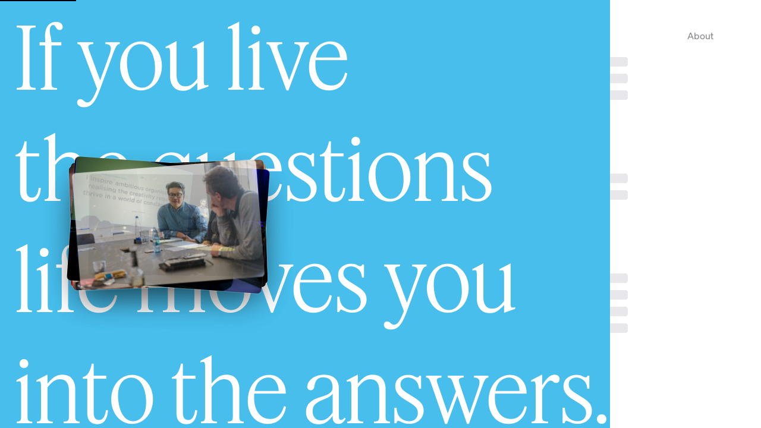

--- FILE ---
content_type: text/html; charset=utf-8
request_url: https://jeremy.abbett.net/babita-earle/
body_size: 1789
content:
<!doctype html><html lang=en><meta charset=UTF-8><meta name=viewport content="width=device-width,initial-scale=1"><meta name=description content="Jeremy Tai Abbett is a design strategist and creative technology leader working across AI, learning, and product innovation."><link rel=icon type=image/webp href=/images/jer_bear-32x32.webp><script async src="https://www.googletagmanager.com/gtag/js?id=G-PXXR8VDKPX"></script><script>function gtag(){dataLayer.push(arguments)}window.dataLayer=window.dataLayer||[],gtag("js",new Date),gtag("config","G-PXXR8VDKPX")</script><title>Jeremy Tai Abbett | Design, Innovation &amp; Creative Technology</title><link rel=canonical href=https://jeremy.abbett.net/ ><meta property=og:type content=website><meta property=og:title content="Jeremy Tai Abbett | Design, Innovation & Creative Technology"><meta property=og:description content="Jeremy Tai Abbett is a design strategist and creative technology leader working across AI, learning, and product innovation."><meta property=og:image content=https://cdn-abbettdotnet.s3.amazonaws.com/wp-content/uploads/2024/12/22075757/jeremy_abbett_portrait_sitting.jpg><meta property=og:url content=https://jeremy.abbett.net/ ><meta property=og:site_name content="Jeremy Tai Abbett"><meta name=twitter:card content=summary_large_image><meta name=twitter:title content="Jeremy Tai Abbett | Design, Innovation & Creative Technology"><meta name=twitter:description content="Jeremy Tai Abbett is a design strategist and creative technology leader working across AI, learning, and product innovation."><meta name=twitter:image content=https://cdn-abbettdotnet.s3.amazonaws.com/wp-content/uploads/2024/12/22075757/jeremy_abbett_portrait_sitting.jpg><script src=https://cdn.tailwindcss.com></script><link rel=preconnect href=https://fonts.googleapis.com><link rel=preconnect href=https://fonts.gstatic.com crossorigin><link href="https://fonts.googleapis.com/css2?family=EB+Garamond:ital,wght@0,400..800;1,400..800&family=Inter:wght@300;400;500;600;700;800&display=swap" rel=stylesheet><style>:root{--bg-color:#ffffff;--text-primary:#000000;--text-secondary:#86868b}body{font-family:Soehne,Inter,sans-serif;background-color:var(--bg-color);color:var(--text-primary);overflow:hidden;-webkit-font-smoothing:antialiased;-moz-osx-font-smoothing:grayscale}.serif{font-family:'Feature Deck','EB Garamond',serif}.mercury-display{font-family:'Feature Deck',serif;font-weight:300}.mercury-display-bold{font-family:'Feature Deck',serif;font-weight:300}.gotham{font-family:Soehne,sans-serif}.gotham-bold{font-family:Soehne,sans-serif}.gotham-book{font-family:Soehne,sans-serif}.feature-deck{font-family:'Feature Deck',serif;font-weight:300}.soehne{font-family:Soehne,sans-serif}.mono{font-family:'JetBrains Mono',monospace}.no-scrollbar::-webkit-scrollbar{display:none}.no-scrollbar{-ms-overflow-style:none;scrollbar-width:none}</style><script type=application/ld+json>{"@context":"https://schema.org","@graph":[{"@type":["Person","Organization"],"@id":"https://jeremy.abbett.net/#person","name":"Jeremy Tai Abbett"},{"@type":"WebSite","@id":"https://jeremy.abbett.net/#website","url":"https://jeremy.abbett.net","name":"Jeremy Tai Abbett","publisher":{"@id":"https://jeremy.abbett.net/#person"},"inLanguage":"en-US","potentialAction":{"@type":"SearchAction","target":"https://jeremy.abbett.net/?s={search_term_string}","query-input":"required name=search_term_string"}},{"@type":"ImageObject","@id":"https://cdn-abbettdotnet.s3.amazonaws.com/wp-content/uploads/2024/12/22075757/jeremy_abbett_portrait_sitting.jpg","url":"https://cdn-abbettdotnet.s3.amazonaws.com/wp-content/uploads/2024/12/22075757/jeremy_abbett_portrait_sitting.jpg","width":"1748","height":"1920","caption":"About Jeremy Tai Abbett","inLanguage":"en-US"},{"@type":"WebPage","@id":"https://jeremy.abbett.net/#webpage","url":"https://jeremy.abbett.net/","name":"Jeremy Tai Abbett | Design, Innovation &amp; Creative Technology","datePublished":"2025-01-31T14:41:37+00:00","dateModified":"2026-01-15T10:41:17+00:00","about":{"@id":"https://jeremy.abbett.net/#person"},"isPartOf":{"@id":"https://jeremy.abbett.net/#website"},"primaryImageOfPage":{"@id":"https://cdn-abbettdotnet.s3.amazonaws.com/wp-content/uploads/2024/12/22075757/jeremy_abbett_portrait_sitting.jpg"},"inLanguage":"en-US"},{"@type":"Person","@id":"https://jeremy.abbett.net/author/jeremywashere/","name":"jeremywashere","url":"https://jeremy.abbett.net/author/jeremywashere/","image":{"@type":"ImageObject","@id":"https://secure.gravatar.com/avatar/1e1743ff49c05a7b286842aa7fd440b10d38ddccee9b224279521bc3aa656731?s=96&amp;d=mm&amp;r=g","url":"https://secure.gravatar.com/avatar/1e1743ff49c05a7b286842aa7fd440b10d38ddccee9b224279521bc3aa656731?s=96&amp;d=mm&amp;r=g","caption":"jeremywashere","inLanguage":"en-US"},"sameAs":["https://jeremy.abbett.net"]},{"@type":"Article","headline":"Jeremy Tai Abbett | Design, Innovation &amp; Creative Technology","keywords":"jeremy tai abbett","datePublished":"2025-01-31T14:41:37+00:00","dateModified":"2026-01-15T10:41:17+00:00","author":{"@id":"https://jeremy.abbett.net/author/jeremywashere/","name":"jeremywashere"},"publisher":{"@id":"https://jeremy.abbett.net/#person"},"description":"Jeremy Tai Abbett is a design strategist and creative technology leader working across AI, learning, and product innovation.","name":"Jeremy Tai Abbett | Design, Innovation &amp; Creative Technology","@id":"https://jeremy.abbett.net/#richSnippet","isPartOf":{"@id":"https://jeremy.abbett.net/#webpage"},"image":{"@id":"https://cdn-abbettdotnet.s3.amazonaws.com/wp-content/uploads/2024/12/22075757/jeremy_abbett_portrait_sitting.jpg"},"inLanguage":"en-US","mainEntityOfPage":{"@id":"https://jeremy.abbett.net/#webpage"}}]}</script><script type=importmap>{
  "imports": {
    "react": "https://esm.sh/react@19.0.0",
    "react/": "https://esm.sh/react@19.0.0/",
    "react-dom": "https://esm.sh/react-dom@19.0.0",
    "react-dom/": "https://esm.sh/react-dom@19.0.0/",
    "react-dom/client": "https://esm.sh/react-dom@19.0.0/client",
    "framer-motion": "https://esm.sh/framer-motion@11.11.11?deps=react@19.0.0",
    "react-markdown": "https://esm.sh/react-markdown@9?deps=react@19.0.0",
    "@google/genai": "https://esm.sh/@google/genai@1.34.0"
  }
}</script><script type=module crossorigin src=/assets/index-Cyo-W_u_.js></script><link rel=modulepreload crossorigin href=/assets/vendor-C3L7t9wb.js><link rel=modulepreload crossorigin href=/assets/markdown-Bh6UBPCZ.js><link rel=modulepreload crossorigin href=/assets/react-vendor-BoHGpXln.js><link rel=modulepreload crossorigin href=/assets/framer-motion-DthoKNFy.js><link rel=stylesheet crossorigin href=/assets/index-CoRaWgUY.css><div id=root></div>

--- FILE ---
content_type: text/css; charset=utf-8
request_url: https://jeremy.abbett.net/assets/index-CoRaWgUY.css
body_size: 751
content:
@font-face{font-family:Soehne;src:url(/fonts/soehne/soehne-buch.woff2) format("woff2");font-weight:400;font-style:normal}@font-face{font-family:Soehne;src:url(/fonts/soehne/soehne-buch-kursiv.woff2) format("woff2");font-weight:400;font-style:italic}@font-face{font-family:Soehne;src:url(/fonts/soehne/soehne-halbfett.woff2) format("woff2");font-weight:500;font-style:normal}@font-face{font-family:Soehne;src:url(/fonts/soehne/soehne-halbfett-kursiv.woff2) format("woff2");font-weight:500;font-style:italic}@font-face{font-family:Soehne;src:url(/fonts/soehne/soehne-fett.woff2) format("woff2");font-weight:700;font-style:normal}@font-face{font-family:Soehne;src:url(/fonts/soehne/soehne-fett-kursiv.woff2) format("woff2");font-weight:700;font-style:italic}@font-face{font-family:Soehne;src:url(/fonts/soehne/soehne-extrafett.woff2) format("woff2");font-weight:800;font-style:normal}@font-face{font-family:Soehne;src:url(/fonts/soehne/soehne-extrafett-kursiv.woff2) format("woff2");font-weight:800;font-style:italic}@font-face{font-family:Feature Deck;src:url(/fonts/feature-deck/FeatureDeck-Light-Web.woff2) format("woff2"),url(/fonts/feature-deck/FeatureDeck-Light-Web.woff) format("woff");font-weight:300;font-style:normal}@font-face{font-family:Feature Deck;src:url(/fonts/feature-deck/FeatureDeck-LightItalic-Web.woff2) format("woff2"),url(/fonts/feature-deck/FeatureDeck-LightItalic-Web.woff) format("woff");font-weight:300;font-style:italic}@font-face{font-family:Feature Deck;src:url(/fonts/feature-deck/FeatureDeck-Regular-Web.woff2) format("woff2"),url(/fonts/feature-deck/FeatureDeck-Regular-Web.woff) format("woff");font-weight:400;font-style:normal}@font-face{font-family:Feature Deck;src:url(/fonts/feature-deck/FeatureDeck-RegularItalic-Web.woff2) format("woff2"),url(/fonts/feature-deck/FeatureDeck-RegularItalic-Web.woff) format("woff");font-weight:400;font-style:italic}@font-face{font-family:Feature Deck;src:url(/fonts/feature-deck/FeatureDeck-Medium-Web.woff2) format("woff2"),url(/fonts/feature-deck/FeatureDeck-Medium-Web.woff) format("woff");font-weight:500;font-style:normal}@font-face{font-family:Feature Deck;src:url(/fonts/feature-deck/FeatureDeck-MediumItalic-Web.woff2) format("woff2"),url(/fonts/feature-deck/FeatureDeck-MediumItalic-Web.woff) format("woff");font-weight:500;font-style:italic}@font-face{font-family:Feature Deck;src:url(/fonts/feature-deck/FeatureDeck-Bold-Web.woff2) format("woff2"),url(/fonts/feature-deck/FeatureDeck-Bold-Web.woff) format("woff");font-weight:700;font-style:normal}@font-face{font-family:Feature Deck;src:url(/fonts/feature-deck/FeatureDeck-BoldItalic-Web.woff2) format("woff2"),url(/fonts/feature-deck/FeatureDeck-BoldItalic-Web.woff) format("woff");font-weight:700;font-style:italic}@font-face{font-family:Feature Deck;src:url(/fonts/feature-deck/FeatureDeck-Extrabold-Web.woff2) format("woff2"),url(/fonts/feature-deck/FeatureDeck-Extrabold-Web.woff) format("woff");font-weight:800;font-style:normal}@font-face{font-family:Feature Deck;src:url(/fonts/feature-deck/FeatureDeck-ExtraboldItalic-Web.woff2) format("woff2"),url(/fonts/feature-deck/FeatureDeck-ExtraboldItalic-Web.woff) format("woff");font-weight:800;font-style:italic}.wp-content{font-size:inherit;line-height:inherit;color:inherit}.wp-content p{margin:0}.wp-content p+p{margin-top:1.5em}.wp-content h2{font-family:Feature Deck,serif;font-weight:300;font-size:1.5em;line-height:1.2;color:#000;margin-top:2em;margin-bottom:.5em}.wp-content h2:first-child{margin-top:0}.wp-content h3{font-family:Feature Deck,serif;font-weight:300;font-size:1.25em;line-height:1.3;color:#000;margin-top:1.5em;margin-bottom:.5em}.wp-content ul{list-style:none;padding-left:0;margin:1em 0}.wp-content ul li{position:relative;padding-left:1.5em;margin:.5em 0}.wp-content ul li:before{content:"•";position:absolute;left:0;color:#86868b}.wp-content strong{font-weight:500;color:#000}.wp-content a{color:inherit;text-decoration:underline;text-decoration-color:#0000004d;transition:text-decoration-color .2s}.wp-content a:hover{text-decoration-color:#0009}.wp-content figure{margin:2em 0}.wp-content figure img{width:100%;height:auto;display:block}.wp-content .wp-block-spacer{display:none}.wp-content .wp-block-image{margin:2em 0}.wp-content .wp-block-image img{width:100%;height:auto;display:block}.top-loader{position:fixed;top:0;left:0;height:2px;width:100%;background:transparent;z-index:9999}.top-loader__bar{height:100%;background:#000;width:0%;transition:width .3s ease-out,opacity .2s ease-out}.tooltip-pill-container{position:fixed;transform:scale(.8) translateY(-8px);transform-origin:top left;pointer-events:none;opacity:0;z-index:99999;transition:transform .2s cubic-bezier(.16,1,.3,1),opacity .2s cubic-bezier(.16,1,.3,1);display:flex;flex-direction:column-reverse;align-items:flex-start}.tooltip-pill-container.visible{transform:scale(1) translateY(0);opacity:1}.tooltip-pill{white-space:nowrap;font-size:14px;font-weight:500;border-radius:9999px;box-shadow:0 8px 20px #00000026;display:block;transform:translateY(10px);opacity:0;animation:slideIn .25s forwards;margin-top:-6px}.tooltip-pill:nth-child(1){animation-delay:.05s}.tooltip-pill:nth-child(2){animation-delay:0s;margin-bottom:-4px;margin-left:10px}.tooltip-pill:nth-child(3){animation-delay:.1s}@keyframes slideIn{0%{transform:translateY(10px) scale(.9);opacity:0}to{transform:translateY(0) scale(1);opacity:1}}


--- FILE ---
content_type: application/javascript; charset=utf-8
request_url: https://jeremy.abbett.net/assets/framer-motion-DthoKNFy.js
body_size: 40919
content:
import{r as T,j as X}from"./react-vendor-BoHGpXln.js";function Vo(t){if(typeof Proxy>"u")return t;const e=new Map,n=(...s)=>t(...s);return new Proxy(n,{get:(s,i)=>i==="create"?t:(e.has(i)||e.set(i,t(i)),e.get(i))})}function Jt(t){return t!==null&&typeof t=="object"&&typeof t.start=="function"}const be=t=>Array.isArray(t);function Is(t,e){if(!Array.isArray(e))return!1;const n=e.length;if(n!==t.length)return!1;for(let s=0;s<n;s++)if(e[s]!==t[s])return!1;return!0}function Rt(t){return typeof t=="string"||Array.isArray(t)}function Sn(t){const e=[{},{}];return t==null||t.values.forEach((n,s)=>{e[0][s]=n.get(),e[1][s]=n.getVelocity()}),e}function Ue(t,e,n,s){if(typeof e=="function"){const[i,r]=Sn(s);e=e(n!==void 0?n:t.custom,i,r)}if(typeof e=="string"&&(e=t.variants&&t.variants[e]),typeof e=="function"){const[i,r]=Sn(s);e=e(n!==void 0?n:t.custom,i,r)}return e}function Qt(t,e,n){const s=t.getProps();return Ue(s,e,n!==void 0?n:s.custom,t)}const Ke=["animate","whileInView","whileFocus","whileHover","whileTap","whileDrag","exit"],_e=["initial",...Ke],Ft=["transformPerspective","x","y","z","translateX","translateY","translateZ","scale","scaleX","scaleY","rotate","rotateX","rotateY","rotateZ","skew","skewX","skewY"],lt=new Set(Ft),W=t=>t*1e3,G=t=>t/1e3,wo={type:"spring",stiffness:500,damping:25,restSpeed:10},Co=t=>({type:"spring",stiffness:550,damping:t===0?2*Math.sqrt(550):30,restSpeed:10}),Mo={type:"keyframes",duration:.8},Do={type:"keyframes",ease:[.25,.1,.35,1],duration:.3},Ro=(t,{keyframes:e})=>e.length>2?Mo:lt.has(t)?t.startsWith("scale")?Co(e[1]):wo:Do;function We(t,e){return t?t[e]||t.default||t:void 0}const Eo={useManualTiming:!1},Lo=t=>t!==null;function te(t,{repeat:e,repeatType:n="loop"},s){const i=t.filter(Lo),r=e&&n!=="loop"&&e%2===1?0:i.length-1;return!r||s===void 0?i[r]:s}const j=t=>t;function Fo(t){let e=new Set,n=new Set,s=!1,i=!1;const r=new WeakSet;let o={delta:0,timestamp:0,isProcessing:!1};function a(u){r.has(u)&&(l.schedule(u),t()),u(o)}const l={schedule:(u,c=!1,h=!1)=>{const d=h&&s?e:n;return c&&r.add(u),d.has(u)||d.add(u),u},cancel:u=>{n.delete(u),r.delete(u)},process:u=>{if(o=u,s){i=!0;return}s=!0,[e,n]=[n,e],n.clear(),e.forEach(a),s=!1,i&&(i=!1,l.process(u))}};return l}const It=["read","resolveKeyframes","update","preRender","render","postRender"],Bo=40;function Ns(t,e){let n=!1,s=!0;const i={delta:0,timestamp:0,isProcessing:!1},r=()=>n=!0,o=It.reduce((m,y)=>(m[y]=Fo(r),m),{}),{read:a,resolveKeyframes:l,update:u,preRender:c,render:h,postRender:f}=o,d=()=>{const m=performance.now();n=!1,i.delta=s?1e3/60:Math.max(Math.min(m-i.timestamp,Bo),1),i.timestamp=m,i.isProcessing=!0,a.process(i),l.process(i),u.process(i),c.process(i),h.process(i),f.process(i),i.isProcessing=!1,n&&e&&(s=!1,t(d))},p=()=>{n=!0,s=!0,i.isProcessing||t(d)};return{schedule:It.reduce((m,y)=>{const g=o[y];return m[y]=(P,A=!1,V=!1)=>(n||p(),g.schedule(P,A,V)),m},{}),cancel:m=>{for(let y=0;y<It.length;y++)o[It[y]].cancel(m)},state:i,steps:o}}const{schedule:w,cancel:Z,state:F,steps:he}=Ns(typeof requestAnimationFrame<"u"?requestAnimationFrame:j,!0),Us=(t,e,n)=>(((1-3*n+3*e)*t+(3*n-6*e))*t+3*e)*t,ko=1e-7,jo=12;function Oo(t,e,n,s,i){let r,o,a=0;do o=e+(n-e)/2,r=Us(o,s,i)-t,r>0?n=o:e=o;while(Math.abs(r)>ko&&++a<jo);return o}function Bt(t,e,n,s){if(t===e&&n===s)return j;const i=r=>Oo(r,0,1,t,n);return r=>r===0||r===1?r:Us(i(r),e,s)}const Ks=t=>e=>e<=.5?t(2*e)/2:(2-t(2*(1-e)))/2,_s=t=>e=>1-t(1-e),Ws=Bt(.33,1.53,.69,.99),Ge=_s(Ws),Gs=Ks(Ge),$s=t=>(t*=2)<1?.5*Ge(t):.5*(2-Math.pow(2,-10*(t-1))),$e=t=>1-Math.sin(Math.acos(t)),zs=_s($e),Hs=Ks($e),Xs=t=>/^0[^.\s]+$/u.test(t);function Io(t){return typeof t=="number"?t===0:t!==null?t==="none"||t==="0"||Xs(t):!0}let Ys=j;const qs=t=>/^-?(?:\d+(?:\.\d+)?|\.\d+)$/u.test(t),Zs=t=>e=>typeof e=="string"&&e.startsWith(t),Js=Zs("--"),No=Zs("var(--"),ze=t=>No(t)?Uo.test(t.split("/*")[0].trim()):!1,Uo=/var\(--(?:[\w-]+\s*|[\w-]+\s*,(?:\s*[^)(\s]|\s*\((?:[^)(]|\([^)(]*\))*\))+\s*)\)$/iu,Ko=/^var\(--(?:([\w-]+)|([\w-]+), ?([a-zA-Z\d ()%#.,-]+))\)/u;function _o(t){const e=Ko.exec(t);if(!e)return[,];const[,n,s,i]=e;return[`--${n??s}`,i]}function Qs(t,e,n=1){const[s,i]=_o(t);if(!s)return;const r=window.getComputedStyle(e).getPropertyValue(s);if(r){const o=r.trim();return qs(o)?parseFloat(o):o}return ze(i)?Qs(i,e,n+1):i}const Q=(t,e,n)=>n>e?e:n<t?t:n,Pt={test:t=>typeof t=="number",parse:parseFloat,transform:t=>t},Et={...Pt,transform:t=>Q(0,1,t)},Nt={...Pt,default:1},kt=t=>({test:e=>typeof e=="string"&&e.endsWith(t)&&e.split(" ").length===1,parse:parseFloat,transform:e=>`${e}${t}`}),J=kt("deg"),$=kt("%"),S=kt("px"),Wo=kt("vh"),Go=kt("vw"),An={...$,parse:t=>$.parse(t)/100,transform:t=>$.transform(t*100)},$o=new Set(["width","height","top","left","right","bottom","x","y","translateX","translateY"]),bn=t=>t===Pt||t===S,Vn=(t,e)=>parseFloat(t.split(", ")[e]),wn=(t,e)=>(n,{transform:s})=>{if(s==="none"||!s)return 0;const i=s.match(/^matrix3d\((.+)\)$/u);if(i)return Vn(i[1],e);{const r=s.match(/^matrix\((.+)\)$/u);return r?Vn(r[1],t):0}},zo=new Set(["x","y","z"]),Ho=Ft.filter(t=>!zo.has(t));function Xo(t){const e=[];return Ho.forEach(n=>{const s=t.getValue(n);s!==void 0&&(e.push([n,s.get()]),s.set(n.startsWith("scale")?1:0))}),e}const yt={width:({x:t},{paddingLeft:e="0",paddingRight:n="0"})=>t.max-t.min-parseFloat(e)-parseFloat(n),height:({y:t},{paddingTop:e="0",paddingBottom:n="0"})=>t.max-t.min-parseFloat(e)-parseFloat(n),top:(t,{top:e})=>parseFloat(e),left:(t,{left:e})=>parseFloat(e),bottom:({y:t},{top:e})=>parseFloat(e)+(t.max-t.min),right:({x:t},{left:e})=>parseFloat(e)+(t.max-t.min),x:wn(4,13),y:wn(5,14)};yt.translateX=yt.x;yt.translateY=yt.y;const ti=t=>e=>e.test(t),Yo={test:t=>t==="auto",parse:t=>t},ei=[Pt,S,$,J,Go,Wo,Yo],Cn=t=>ei.find(ti(t)),rt=new Set;let Ve=!1,we=!1;function ni(){if(we){const t=Array.from(rt).filter(s=>s.needsMeasurement),e=new Set(t.map(s=>s.element)),n=new Map;e.forEach(s=>{const i=Xo(s);i.length&&(n.set(s,i),s.render())}),t.forEach(s=>s.measureInitialState()),e.forEach(s=>{s.render();const i=n.get(s);i&&i.forEach(([r,o])=>{var a;(a=s.getValue(r))===null||a===void 0||a.set(o)})}),t.forEach(s=>s.measureEndState()),t.forEach(s=>{s.suspendedScrollY!==void 0&&window.scrollTo(0,s.suspendedScrollY)})}we=!1,Ve=!1,rt.forEach(t=>t.complete()),rt.clear()}function si(){rt.forEach(t=>{t.readKeyframes(),t.needsMeasurement&&(we=!0)})}function qo(){si(),ni()}class He{constructor(e,n,s,i,r,o=!1){this.isComplete=!1,this.isAsync=!1,this.needsMeasurement=!1,this.isScheduled=!1,this.unresolvedKeyframes=[...e],this.onComplete=n,this.name=s,this.motionValue=i,this.element=r,this.isAsync=o}scheduleResolve(){this.isScheduled=!0,this.isAsync?(rt.add(this),Ve||(Ve=!0,w.read(si),w.resolveKeyframes(ni))):(this.readKeyframes(),this.complete())}readKeyframes(){const{unresolvedKeyframes:e,name:n,element:s,motionValue:i}=this;for(let r=0;r<e.length;r++)if(e[r]===null)if(r===0){const o=i==null?void 0:i.get(),a=e[e.length-1];if(o!==void 0)e[0]=o;else if(s&&n){const l=s.readValue(n,a);l!=null&&(e[0]=l)}e[0]===void 0&&(e[0]=a),i&&o===void 0&&i.set(e[0])}else e[r]=e[r-1]}setFinalKeyframe(){}measureInitialState(){}renderEndStyles(){}measureEndState(){}complete(){this.isComplete=!0,this.onComplete(this.unresolvedKeyframes,this.finalKeyframe),rt.delete(this)}cancel(){this.isComplete||(this.isScheduled=!1,rt.delete(this))}resume(){this.isComplete||this.scheduleResolve()}}const wt=t=>Math.round(t*1e5)/1e5,Xe=/-?(?:\d+(?:\.\d+)?|\.\d+)/gu;function Zo(t){return t==null}const Jo=/^(?:#[\da-f]{3,8}|(?:rgb|hsl)a?\((?:-?[\d.]+%?[,\s]+){2}-?[\d.]+%?\s*(?:[,/]\s*)?(?:\b\d+(?:\.\d+)?|\.\d+)?%?\))$/iu,Ye=(t,e)=>n=>!!(typeof n=="string"&&Jo.test(n)&&n.startsWith(t)||e&&!Zo(n)&&Object.prototype.hasOwnProperty.call(n,e)),ii=(t,e,n)=>s=>{if(typeof s!="string")return s;const[i,r,o,a]=s.match(Xe);return{[t]:parseFloat(i),[e]:parseFloat(r),[n]:parseFloat(o),alpha:a!==void 0?parseFloat(a):1}},Qo=t=>Q(0,255,t),fe={...Pt,transform:t=>Math.round(Qo(t))},ot={test:Ye("rgb","red"),parse:ii("red","green","blue"),transform:({red:t,green:e,blue:n,alpha:s=1})=>"rgba("+fe.transform(t)+", "+fe.transform(e)+", "+fe.transform(n)+", "+wt(Et.transform(s))+")"};function tr(t){let e="",n="",s="",i="";return t.length>5?(e=t.substring(1,3),n=t.substring(3,5),s=t.substring(5,7),i=t.substring(7,9)):(e=t.substring(1,2),n=t.substring(2,3),s=t.substring(3,4),i=t.substring(4,5),e+=e,n+=n,s+=s,i+=i),{red:parseInt(e,16),green:parseInt(n,16),blue:parseInt(s,16),alpha:i?parseInt(i,16)/255:1}}const Ce={test:Ye("#"),parse:tr,transform:ot.transform},ft={test:Ye("hsl","hue"),parse:ii("hue","saturation","lightness"),transform:({hue:t,saturation:e,lightness:n,alpha:s=1})=>"hsla("+Math.round(t)+", "+$.transform(wt(e))+", "+$.transform(wt(n))+", "+wt(Et.transform(s))+")"},k={test:t=>ot.test(t)||Ce.test(t)||ft.test(t),parse:t=>ot.test(t)?ot.parse(t):ft.test(t)?ft.parse(t):Ce.parse(t),transform:t=>typeof t=="string"?t:t.hasOwnProperty("red")?ot.transform(t):ft.transform(t)},er=/(?:#[\da-f]{3,8}|(?:rgb|hsl)a?\((?:-?[\d.]+%?[,\s]+){2}-?[\d.]+%?\s*(?:[,/]\s*)?(?:\b\d+(?:\.\d+)?|\.\d+)?%?\))/giu;function nr(t){var e,n;return isNaN(t)&&typeof t=="string"&&(((e=t.match(Xe))===null||e===void 0?void 0:e.length)||0)+(((n=t.match(er))===null||n===void 0?void 0:n.length)||0)>0}const oi="number",ri="color",sr="var",ir="var(",Mn="${}",or=/var\s*\(\s*--(?:[\w-]+\s*|[\w-]+\s*,(?:\s*[^)(\s]|\s*\((?:[^)(]|\([^)(]*\))*\))+\s*)\)|#[\da-f]{3,8}|(?:rgb|hsl)a?\((?:-?[\d.]+%?[,\s]+){2}-?[\d.]+%?\s*(?:[,/]\s*)?(?:\b\d+(?:\.\d+)?|\.\d+)?%?\)|-?(?:\d+(?:\.\d+)?|\.\d+)/giu;function Lt(t){const e=t.toString(),n=[],s={color:[],number:[],var:[]},i=[];let r=0;const a=e.replace(or,l=>(k.test(l)?(s.color.push(r),i.push(ri),n.push(k.parse(l))):l.startsWith(ir)?(s.var.push(r),i.push(sr),n.push(l)):(s.number.push(r),i.push(oi),n.push(parseFloat(l))),++r,Mn)).split(Mn);return{values:n,split:a,indexes:s,types:i}}function ai(t){return Lt(t).values}function li(t){const{split:e,types:n}=Lt(t),s=e.length;return i=>{let r="";for(let o=0;o<s;o++)if(r+=e[o],i[o]!==void 0){const a=n[o];a===oi?r+=wt(i[o]):a===ri?r+=k.transform(i[o]):r+=i[o]}return r}}const rr=t=>typeof t=="number"?0:t;function ar(t){const e=ai(t);return li(t)(e.map(rr))}const tt={test:nr,parse:ai,createTransformer:li,getAnimatableNone:ar},lr=new Set(["brightness","contrast","saturate","opacity"]);function ur(t){const[e,n]=t.slice(0,-1).split("(");if(e==="drop-shadow")return t;const[s]=n.match(Xe)||[];if(!s)return t;const i=n.replace(s,"");let r=lr.has(e)?1:0;return s!==n&&(r*=100),e+"("+r+i+")"}const cr=/\b([a-z-]*)\(.*?\)/gu,Me={...tt,getAnimatableNone:t=>{const e=t.match(cr);return e?e.map(ur).join(" "):t}},hr={borderWidth:S,borderTopWidth:S,borderRightWidth:S,borderBottomWidth:S,borderLeftWidth:S,borderRadius:S,radius:S,borderTopLeftRadius:S,borderTopRightRadius:S,borderBottomRightRadius:S,borderBottomLeftRadius:S,width:S,maxWidth:S,height:S,maxHeight:S,top:S,right:S,bottom:S,left:S,padding:S,paddingTop:S,paddingRight:S,paddingBottom:S,paddingLeft:S,margin:S,marginTop:S,marginRight:S,marginBottom:S,marginLeft:S,backgroundPositionX:S,backgroundPositionY:S},fr={rotate:J,rotateX:J,rotateY:J,rotateZ:J,scale:Nt,scaleX:Nt,scaleY:Nt,scaleZ:Nt,skew:J,skewX:J,skewY:J,distance:S,translateX:S,translateY:S,translateZ:S,x:S,y:S,z:S,perspective:S,transformPerspective:S,opacity:Et,originX:An,originY:An,originZ:S},Dn={...Pt,transform:Math.round},qe={...hr,...fr,zIndex:Dn,size:S,fillOpacity:Et,strokeOpacity:Et,numOctaves:Dn},dr={...qe,color:k,backgroundColor:k,outlineColor:k,fill:k,stroke:k,borderColor:k,borderTopColor:k,borderRightColor:k,borderBottomColor:k,borderLeftColor:k,filter:Me,WebkitFilter:Me},Ze=t=>dr[t];function ui(t,e){let n=Ze(t);return n!==Me&&(n=tt),n.getAnimatableNone?n.getAnimatableNone(e):void 0}const pr=new Set(["auto","none","0"]);function mr(t,e,n){let s=0,i;for(;s<t.length&&!i;){const r=t[s];typeof r=="string"&&!pr.has(r)&&Lt(r).values.length&&(i=t[s]),s++}if(i&&n)for(const r of e)t[r]=ui(n,i)}class ci extends He{constructor(e,n,s,i,r){super(e,n,s,i,r,!0)}readKeyframes(){const{unresolvedKeyframes:e,element:n,name:s}=this;if(!n||!n.current)return;super.readKeyframes();for(let l=0;l<e.length;l++){let u=e[l];if(typeof u=="string"&&(u=u.trim(),ze(u))){const c=Qs(u,n.current);c!==void 0&&(e[l]=c),l===e.length-1&&(this.finalKeyframe=u)}}if(this.resolveNoneKeyframes(),!$o.has(s)||e.length!==2)return;const[i,r]=e,o=Cn(i),a=Cn(r);if(o!==a)if(bn(o)&&bn(a))for(let l=0;l<e.length;l++){const u=e[l];typeof u=="string"&&(e[l]=parseFloat(u))}else this.needsMeasurement=!0}resolveNoneKeyframes(){const{unresolvedKeyframes:e,name:n}=this,s=[];for(let i=0;i<e.length;i++)Io(e[i])&&s.push(i);s.length&&mr(e,s,n)}measureInitialState(){const{element:e,unresolvedKeyframes:n,name:s}=this;if(!e||!e.current)return;s==="height"&&(this.suspendedScrollY=window.pageYOffset),this.measuredOrigin=yt[s](e.measureViewportBox(),window.getComputedStyle(e.current)),n[0]=this.measuredOrigin;const i=n[n.length-1];i!==void 0&&e.getValue(s,i).jump(i,!1)}measureEndState(){var e;const{element:n,name:s,unresolvedKeyframes:i}=this;if(!n||!n.current)return;const r=n.getValue(s);r&&r.jump(this.measuredOrigin,!1);const o=i.length-1,a=i[o];i[o]=yt[s](n.measureViewportBox(),window.getComputedStyle(n.current)),a!==null&&this.finalKeyframe===void 0&&(this.finalKeyframe=a),!((e=this.removedTransforms)===null||e===void 0)&&e.length&&this.removedTransforms.forEach(([l,u])=>{n.getValue(l).set(u)}),this.resolveNoneKeyframes()}}function ee(t){return typeof t=="function"}let _t;function gr(){_t=void 0}const z={now:()=>(_t===void 0&&z.set(F.isProcessing||Eo.useManualTiming?F.timestamp:performance.now()),_t),set:t=>{_t=t,queueMicrotask(gr)}},Rn=(t,e)=>e==="zIndex"?!1:!!(typeof t=="number"||Array.isArray(t)||typeof t=="string"&&(tt.test(t)||t==="0")&&!t.startsWith("url("));function yr(t){const e=t[0];if(t.length===1)return!0;for(let n=0;n<t.length;n++)if(t[n]!==e)return!0}function vr(t,e,n,s){const i=t[0];if(i===null)return!1;if(e==="display"||e==="visibility")return!0;const r=t[t.length-1],o=Rn(i,e),a=Rn(r,e);return!o||!a?!1:yr(t)||(n==="spring"||ee(n))&&s}const xr=40;class hi{constructor({autoplay:e=!0,delay:n=0,type:s="keyframes",repeat:i=0,repeatDelay:r=0,repeatType:o="loop",...a}){this.isStopped=!1,this.hasAttemptedResolve=!1,this.createdAt=z.now(),this.options={autoplay:e,delay:n,type:s,repeat:i,repeatDelay:r,repeatType:o,...a},this.updateFinishedPromise()}calcStartTime(){return this.resolvedAt?this.resolvedAt-this.createdAt>xr?this.resolvedAt:this.createdAt:this.createdAt}get resolved(){return!this._resolved&&!this.hasAttemptedResolve&&qo(),this._resolved}onKeyframesResolved(e,n){this.resolvedAt=z.now(),this.hasAttemptedResolve=!0;const{name:s,type:i,velocity:r,delay:o,onComplete:a,onUpdate:l,isGenerator:u}=this.options;if(!u&&!vr(e,s,i,r))if(o)this.options.duration=0;else{l==null||l(te(e,this.options,n)),a==null||a(),this.resolveFinishedPromise();return}const c=this.initPlayback(e,n);c!==!1&&(this._resolved={keyframes:e,finalKeyframe:n,...c},this.onPostResolved())}onPostResolved(){}then(e,n){return this.currentFinishedPromise.then(e,n)}updateFinishedPromise(){this.currentFinishedPromise=new Promise(e=>{this.resolveFinishedPromise=e})}}function fi(t,e){return e?t*(1e3/e):0}const Tr=5;function di(t,e,n){const s=Math.max(e-Tr,0);return fi(n-t(s),e-s)}const de=.001,Pr=.01,Sr=10,Ar=.05,br=1;function Vr({duration:t=800,bounce:e=.25,velocity:n=0,mass:s=1}){let i,r,o=1-e;o=Q(Ar,br,o),t=Q(Pr,Sr,G(t)),o<1?(i=u=>{const c=u*o,h=c*t,f=c-n,d=De(u,o),p=Math.exp(-h);return de-f/d*p},r=u=>{const h=u*o*t,f=h*n+n,d=Math.pow(o,2)*Math.pow(u,2)*t,p=Math.exp(-h),v=De(Math.pow(u,2),o);return(-i(u)+de>0?-1:1)*((f-d)*p)/v}):(i=u=>{const c=Math.exp(-u*t),h=(u-n)*t+1;return-de+c*h},r=u=>{const c=Math.exp(-u*t),h=(n-u)*(t*t);return c*h});const a=5/t,l=Cr(i,r,a);if(t=W(t),isNaN(l))return{stiffness:100,damping:10,duration:t};{const u=Math.pow(l,2)*s;return{stiffness:u,damping:o*2*Math.sqrt(s*u),duration:t}}}const wr=12;function Cr(t,e,n){let s=n;for(let i=1;i<wr;i++)s=s-t(s)/e(s);return s}function De(t,e){return t*Math.sqrt(1-e*e)}const Mr=["duration","bounce"],Dr=["stiffness","damping","mass"];function En(t,e){return e.some(n=>t[n]!==void 0)}function Rr(t){let e={velocity:0,stiffness:100,damping:10,mass:1,isResolvedFromDuration:!1,...t};if(!En(t,Dr)&&En(t,Mr)){const n=Vr(t);e={...e,...n,mass:1},e.isResolvedFromDuration=!0}return e}function Je({keyframes:t,restDelta:e,restSpeed:n,...s}){const i=t[0],r=t[t.length-1],o={done:!1,value:i},{stiffness:a,damping:l,mass:u,duration:c,velocity:h,isResolvedFromDuration:f}=Rr({...s,velocity:-G(s.velocity||0)}),d=h||0,p=l/(2*Math.sqrt(a*u)),v=r-i,x=G(Math.sqrt(a/u)),m=Math.abs(v)<5;n||(n=m?.01:2),e||(e=m?.005:.5);let y;if(p<1){const g=De(x,p);y=P=>{const A=Math.exp(-p*x*P);return r-A*((d+p*x*v)/g*Math.sin(g*P)+v*Math.cos(g*P))}}else if(p===1)y=g=>r-Math.exp(-x*g)*(v+(d+x*v)*g);else{const g=x*Math.sqrt(p*p-1);y=P=>{const A=Math.exp(-p*x*P),V=Math.min(g*P,300);return r-A*((d+p*x*v)*Math.sinh(V)+g*v*Math.cosh(V))/g}}return{calculatedDuration:f&&c||null,next:g=>{const P=y(g);if(f)o.done=g>=c;else{let A=0;p<1&&(A=g===0?W(d):di(y,g,P));const V=Math.abs(A)<=n,E=Math.abs(r-P)<=e;o.done=V&&E}return o.value=o.done?r:P,o}}}function Ln({keyframes:t,velocity:e=0,power:n=.8,timeConstant:s=325,bounceDamping:i=10,bounceStiffness:r=500,modifyTarget:o,min:a,max:l,restDelta:u=.5,restSpeed:c}){const h=t[0],f={done:!1,value:h},d=b=>a!==void 0&&b<a||l!==void 0&&b>l,p=b=>a===void 0?l:l===void 0||Math.abs(a-b)<Math.abs(l-b)?a:l;let v=n*e;const x=h+v,m=o===void 0?x:o(x);m!==x&&(v=m-h);const y=b=>-v*Math.exp(-b/s),g=b=>m+y(b),P=b=>{const C=y(b),B=g(b);f.done=Math.abs(C)<=u,f.value=f.done?m:B};let A,V;const E=b=>{d(f.value)&&(A=b,V=Je({keyframes:[f.value,p(f.value)],velocity:di(g,b,f.value),damping:i,stiffness:r,restDelta:u,restSpeed:c}))};return E(0),{calculatedDuration:null,next:b=>{let C=!1;return!V&&A===void 0&&(C=!0,P(b),E(b)),A!==void 0&&b>=A?V.next(b-A):(!C&&P(b),f)}}}const Er=Bt(.42,0,1,1),Lr=Bt(0,0,.58,1),pi=Bt(.42,0,.58,1),mi=t=>Array.isArray(t)&&typeof t[0]!="number",Qe=t=>Array.isArray(t)&&typeof t[0]=="number",Fr={linear:j,easeIn:Er,easeInOut:pi,easeOut:Lr,circIn:$e,circInOut:Hs,circOut:zs,backIn:Ge,backInOut:Gs,backOut:Ws,anticipate:$s},Fn=t=>{if(Qe(t)){Ys(t.length===4);const[e,n,s,i]=t;return Bt(e,n,s,i)}else if(typeof t=="string")return Fr[t];return t},Br=(t,e)=>n=>e(t(n)),Y=(...t)=>t.reduce(Br),at=(t,e,n)=>{const s=e-t;return s===0?1:(n-t)/s},M=(t,e,n)=>t+(e-t)*n;function pe(t,e,n){return n<0&&(n+=1),n>1&&(n-=1),n<1/6?t+(e-t)*6*n:n<1/2?e:n<2/3?t+(e-t)*(2/3-n)*6:t}function kr({hue:t,saturation:e,lightness:n,alpha:s}){t/=360,e/=100,n/=100;let i=0,r=0,o=0;if(!e)i=r=o=n;else{const a=n<.5?n*(1+e):n+e-n*e,l=2*n-a;i=pe(l,a,t+1/3),r=pe(l,a,t),o=pe(l,a,t-1/3)}return{red:Math.round(i*255),green:Math.round(r*255),blue:Math.round(o*255),alpha:s}}function $t(t,e){return n=>n>0?e:t}const me=(t,e,n)=>{const s=t*t,i=n*(e*e-s)+s;return i<0?0:Math.sqrt(i)},jr=[Ce,ot,ft],Or=t=>jr.find(e=>e.test(t));function Bn(t){const e=Or(t);if(!e)return!1;let n=e.parse(t);return e===ft&&(n=kr(n)),n}const kn=(t,e)=>{const n=Bn(t),s=Bn(e);if(!n||!s)return $t(t,e);const i={...n};return r=>(i.red=me(n.red,s.red,r),i.green=me(n.green,s.green,r),i.blue=me(n.blue,s.blue,r),i.alpha=M(n.alpha,s.alpha,r),ot.transform(i))},Re=new Set(["none","hidden"]);function Ir(t,e){return Re.has(t)?n=>n<=0?t:e:n=>n>=1?e:t}function Nr(t,e){return n=>M(t,e,n)}function tn(t){return typeof t=="number"?Nr:typeof t=="string"?ze(t)?$t:k.test(t)?kn:_r:Array.isArray(t)?gi:typeof t=="object"?k.test(t)?kn:Ur:$t}function gi(t,e){const n=[...t],s=n.length,i=t.map((r,o)=>tn(r)(r,e[o]));return r=>{for(let o=0;o<s;o++)n[o]=i[o](r);return n}}function Ur(t,e){const n={...t,...e},s={};for(const i in n)t[i]!==void 0&&e[i]!==void 0&&(s[i]=tn(t[i])(t[i],e[i]));return i=>{for(const r in s)n[r]=s[r](i);return n}}function Kr(t,e){var n;const s=[],i={color:0,var:0,number:0};for(let r=0;r<e.values.length;r++){const o=e.types[r],a=t.indexes[o][i[o]],l=(n=t.values[a])!==null&&n!==void 0?n:0;s[r]=l,i[o]++}return s}const _r=(t,e)=>{const n=tt.createTransformer(e),s=Lt(t),i=Lt(e);return s.indexes.var.length===i.indexes.var.length&&s.indexes.color.length===i.indexes.color.length&&s.indexes.number.length>=i.indexes.number.length?Re.has(t)&&!i.values.length||Re.has(e)&&!s.values.length?Ir(t,e):Y(gi(Kr(s,i),i.values),n):$t(t,e)};function yi(t,e,n){return typeof t=="number"&&typeof e=="number"&&typeof n=="number"?M(t,e,n):tn(t)(t,e)}function Wr(t,e,n){const s=[],i=n||yi,r=t.length-1;for(let o=0;o<r;o++){let a=i(t[o],t[o+1]);if(e){const l=Array.isArray(e)?e[o]||j:e;a=Y(l,a)}s.push(a)}return s}function vi(t,e,{clamp:n=!0,ease:s,mixer:i}={}){const r=t.length;if(Ys(r===e.length),r===1)return()=>e[0];if(r===2&&t[0]===t[1])return()=>e[1];t[0]>t[r-1]&&(t=[...t].reverse(),e=[...e].reverse());const o=Wr(e,s,i),a=o.length,l=u=>{let c=0;if(a>1)for(;c<t.length-2&&!(u<t[c+1]);c++);const h=at(t[c],t[c+1],u);return o[c](h)};return n?u=>l(Q(t[0],t[r-1],u)):l}function xi(t,e){const n=t[t.length-1];for(let s=1;s<=e;s++){const i=at(0,e,s);t.push(M(n,1,i))}}function Ti(t){const e=[0];return xi(e,t.length-1),e}function Gr(t,e){return t.map(n=>n*e)}function $r(t,e){return t.map(()=>e||pi).splice(0,t.length-1)}function zt({duration:t=300,keyframes:e,times:n,ease:s="easeInOut"}){const i=mi(s)?s.map(Fn):Fn(s),r={done:!1,value:e[0]},o=Gr(n&&n.length===e.length?n:Ti(e),t),a=vi(o,e,{ease:Array.isArray(i)?i:$r(e,i)});return{calculatedDuration:t,next:l=>(r.value=a(l),r.done=l>=t,r)}}const Ee=2e4;function Pi(t){let e=0;const n=50;let s=t.next(e);for(;!s.done&&e<Ee;)e+=n,s=t.next(e);return e>=Ee?1/0:e}const zr=t=>{const e=({timestamp:n})=>t(n);return{start:()=>w.update(e,!0),stop:()=>Z(e),now:()=>F.isProcessing?F.timestamp:z.now()}},Hr={decay:Ln,inertia:Ln,tween:zt,keyframes:zt,spring:Je},Xr=t=>t/100;class ne extends hi{constructor(e){super(e),this.holdTime=null,this.cancelTime=null,this.currentTime=0,this.playbackSpeed=1,this.pendingPlayState="running",this.startTime=null,this.state="idle",this.stop=()=>{if(this.resolver.cancel(),this.isStopped=!0,this.state==="idle")return;this.teardown();const{onStop:l}=this.options;l&&l()};const{name:n,motionValue:s,element:i,keyframes:r}=this.options,o=(i==null?void 0:i.KeyframeResolver)||He,a=(l,u)=>this.onKeyframesResolved(l,u);this.resolver=new o(r,a,n,s,i),this.resolver.scheduleResolve()}initPlayback(e){const{type:n="keyframes",repeat:s=0,repeatDelay:i=0,repeatType:r,velocity:o=0}=this.options,a=ee(n)?n:Hr[n]||zt;let l,u;a!==zt&&typeof e[0]!="number"&&(l=Y(Xr,yi(e[0],e[1])),e=[0,100]);const c=a({...this.options,keyframes:e});r==="mirror"&&(u=a({...this.options,keyframes:[...e].reverse(),velocity:-o})),c.calculatedDuration===null&&(c.calculatedDuration=Pi(c));const{calculatedDuration:h}=c,f=h+i,d=f*(s+1)-i;return{generator:c,mirroredGenerator:u,mapPercentToKeyframes:l,calculatedDuration:h,resolvedDuration:f,totalDuration:d}}onPostResolved(){const{autoplay:e=!0}=this.options;this.play(),this.pendingPlayState==="paused"||!e?this.pause():this.state=this.pendingPlayState}tick(e,n=!1){const{resolved:s}=this;if(!s){const{keyframes:b}=this.options;return{done:!0,value:b[b.length-1]}}const{finalKeyframe:i,generator:r,mirroredGenerator:o,mapPercentToKeyframes:a,keyframes:l,calculatedDuration:u,totalDuration:c,resolvedDuration:h}=s;if(this.startTime===null)return r.next(0);const{delay:f,repeat:d,repeatType:p,repeatDelay:v,onUpdate:x}=this.options;this.speed>0?this.startTime=Math.min(this.startTime,e):this.speed<0&&(this.startTime=Math.min(e-c/this.speed,this.startTime)),n?this.currentTime=e:this.holdTime!==null?this.currentTime=this.holdTime:this.currentTime=Math.round(e-this.startTime)*this.speed;const m=this.currentTime-f*(this.speed>=0?1:-1),y=this.speed>=0?m<0:m>c;this.currentTime=Math.max(m,0),this.state==="finished"&&this.holdTime===null&&(this.currentTime=c);let g=this.currentTime,P=r;if(d){const b=Math.min(this.currentTime,c)/h;let C=Math.floor(b),B=b%1;!B&&b>=1&&(B=1),B===1&&C--,C=Math.min(C,d+1),!!(C%2)&&(p==="reverse"?(B=1-B,v&&(B-=v/h)):p==="mirror"&&(P=o)),g=Q(0,1,B)*h}const A=y?{done:!1,value:l[0]}:P.next(g);a&&(A.value=a(A.value));let{done:V}=A;!y&&u!==null&&(V=this.speed>=0?this.currentTime>=c:this.currentTime<=0);const E=this.holdTime===null&&(this.state==="finished"||this.state==="running"&&V);return E&&i!==void 0&&(A.value=te(l,this.options,i)),x&&x(A.value),E&&this.finish(),A}get duration(){const{resolved:e}=this;return e?G(e.calculatedDuration):0}get time(){return G(this.currentTime)}set time(e){e=W(e),this.currentTime=e,this.holdTime!==null||this.speed===0?this.holdTime=e:this.driver&&(this.startTime=this.driver.now()-e/this.speed)}get speed(){return this.playbackSpeed}set speed(e){const n=this.playbackSpeed!==e;this.playbackSpeed=e,n&&(this.time=G(this.currentTime))}play(){if(this.resolver.isScheduled||this.resolver.resume(),!this._resolved){this.pendingPlayState="running";return}if(this.isStopped)return;const{driver:e=zr,onPlay:n,startTime:s}=this.options;this.driver||(this.driver=e(r=>this.tick(r))),n&&n();const i=this.driver.now();this.holdTime!==null?this.startTime=i-this.holdTime:this.startTime?this.state==="finished"&&(this.startTime=i):this.startTime=s??this.calcStartTime(),this.state==="finished"&&this.updateFinishedPromise(),this.cancelTime=this.startTime,this.holdTime=null,this.state="running",this.driver.start()}pause(){var e;if(!this._resolved){this.pendingPlayState="paused";return}this.state="paused",this.holdTime=(e=this.currentTime)!==null&&e!==void 0?e:0}complete(){this.state!=="running"&&this.play(),this.pendingPlayState=this.state="finished",this.holdTime=null}finish(){this.teardown(),this.state="finished";const{onComplete:e}=this.options;e&&e()}cancel(){this.cancelTime!==null&&this.tick(this.cancelTime),this.teardown(),this.updateFinishedPromise()}teardown(){this.state="idle",this.stopDriver(),this.resolveFinishedPromise(),this.updateFinishedPromise(),this.startTime=this.cancelTime=null,this.resolver.cancel()}stopDriver(){this.driver&&(this.driver.stop(),this.driver=void 0)}sample(e){return this.startTime=0,this.tick(e,!0)}}function Yr(t){return new ne(t)}const qr=new Set(["opacity","clipPath","filter","transform"]),Zr=10,Jr=(t,e)=>{let n="";const s=Math.max(Math.round(e/Zr),2);for(let i=0;i<s;i++)n+=t(at(0,s-1,i))+", ";return`linear(${n.substring(0,n.length-2)})`};function en(t){let e;return()=>(e===void 0&&(e=t()),e)}const Qr={linearEasing:void 0};function ta(t,e){const n=en(t);return()=>{var s;return(s=Qr[e])!==null&&s!==void 0?s:n()}}const Ht=ta(()=>{try{document.createElement("div").animate({opacity:0},{easing:"linear(0, 1)"})}catch{return!1}return!0},"linearEasing");function Si(t){return!!(typeof t=="function"&&Ht()||!t||typeof t=="string"&&(t in Le||Ht())||Qe(t)||Array.isArray(t)&&t.every(Si))}const bt=([t,e,n,s])=>`cubic-bezier(${t}, ${e}, ${n}, ${s})`,Le={linear:"linear",ease:"ease",easeIn:"ease-in",easeOut:"ease-out",easeInOut:"ease-in-out",circIn:bt([0,.65,.55,1]),circOut:bt([.55,0,1,.45]),backIn:bt([.31,.01,.66,-.59]),backOut:bt([.33,1.53,.69,.99])};function Ai(t,e){if(t)return typeof t=="function"&&Ht()?Jr(t,e):Qe(t)?bt(t):Array.isArray(t)?t.map(n=>Ai(n,e)||Le.easeOut):Le[t]}function ea(t,e,n,{delay:s=0,duration:i=300,repeat:r=0,repeatType:o="loop",ease:a,times:l}={}){const u={[e]:n};l&&(u.offset=l);const c=Ai(a,i);return Array.isArray(c)&&(u.easing=c),t.animate(u,{delay:s,duration:i,easing:Array.isArray(c)?"linear":c,fill:"both",iterations:r+1,direction:o==="reverse"?"alternate":"normal"})}function jn(t,e){t.timeline=e,t.onfinish=null}const na=en(()=>Object.hasOwnProperty.call(Element.prototype,"animate")),Xt=10,sa=2e4;function ia(t){return ee(t.type)||t.type==="spring"||!Si(t.ease)}function oa(t,e){const n=new ne({...e,keyframes:t,repeat:0,delay:0,isGenerator:!0});let s={done:!1,value:t[0]};const i=[];let r=0;for(;!s.done&&r<sa;)s=n.sample(r),i.push(s.value),r+=Xt;return{times:void 0,keyframes:i,duration:r-Xt,ease:"linear"}}const bi={anticipate:$s,backInOut:Gs,circInOut:Hs};function ra(t){return t in bi}class On extends hi{constructor(e){super(e);const{name:n,motionValue:s,element:i,keyframes:r}=this.options;this.resolver=new ci(r,(o,a)=>this.onKeyframesResolved(o,a),n,s,i),this.resolver.scheduleResolve()}initPlayback(e,n){var s;let{duration:i=300,times:r,ease:o,type:a,motionValue:l,name:u,startTime:c}=this.options;if(!(!((s=l.owner)===null||s===void 0)&&s.current))return!1;if(typeof o=="string"&&Ht()&&ra(o)&&(o=bi[o]),ia(this.options)){const{onComplete:f,onUpdate:d,motionValue:p,element:v,...x}=this.options,m=oa(e,x);e=m.keyframes,e.length===1&&(e[1]=e[0]),i=m.duration,r=m.times,o=m.ease,a="keyframes"}const h=ea(l.owner.current,u,e,{...this.options,duration:i,times:r,ease:o});return h.startTime=c??this.calcStartTime(),this.pendingTimeline?(jn(h,this.pendingTimeline),this.pendingTimeline=void 0):h.onfinish=()=>{const{onComplete:f}=this.options;l.set(te(e,this.options,n)),f&&f(),this.cancel(),this.resolveFinishedPromise()},{animation:h,duration:i,times:r,type:a,ease:o,keyframes:e}}get duration(){const{resolved:e}=this;if(!e)return 0;const{duration:n}=e;return G(n)}get time(){const{resolved:e}=this;if(!e)return 0;const{animation:n}=e;return G(n.currentTime||0)}set time(e){const{resolved:n}=this;if(!n)return;const{animation:s}=n;s.currentTime=W(e)}get speed(){const{resolved:e}=this;if(!e)return 1;const{animation:n}=e;return n.playbackRate}set speed(e){const{resolved:n}=this;if(!n)return;const{animation:s}=n;s.playbackRate=e}get state(){const{resolved:e}=this;if(!e)return"idle";const{animation:n}=e;return n.playState}get startTime(){const{resolved:e}=this;if(!e)return null;const{animation:n}=e;return n.startTime}attachTimeline(e){if(!this._resolved)this.pendingTimeline=e;else{const{resolved:n}=this;if(!n)return j;const{animation:s}=n;jn(s,e)}return j}play(){if(this.isStopped)return;const{resolved:e}=this;if(!e)return;const{animation:n}=e;n.playState==="finished"&&this.updateFinishedPromise(),n.play()}pause(){const{resolved:e}=this;if(!e)return;const{animation:n}=e;n.pause()}stop(){if(this.resolver.cancel(),this.isStopped=!0,this.state==="idle")return;this.resolveFinishedPromise(),this.updateFinishedPromise();const{resolved:e}=this;if(!e)return;const{animation:n,keyframes:s,duration:i,type:r,ease:o,times:a}=e;if(n.playState==="idle"||n.playState==="finished")return;if(this.time){const{motionValue:u,onUpdate:c,onComplete:h,element:f,...d}=this.options,p=new ne({...d,keyframes:s,duration:i,type:r,ease:o,times:a,isGenerator:!0}),v=W(this.time);u.setWithVelocity(p.sample(v-Xt).value,p.sample(v).value,Xt)}const{onStop:l}=this.options;l&&l(),this.cancel()}complete(){const{resolved:e}=this;e&&e.animation.finish()}cancel(){const{resolved:e}=this;e&&e.animation.cancel()}static supports(e){const{motionValue:n,name:s,repeatDelay:i,repeatType:r,damping:o,type:a}=e;return na()&&s&&qr.has(s)&&n&&n.owner&&n.owner.current instanceof HTMLElement&&!n.owner.getProps().onUpdate&&!i&&r!=="mirror"&&o!==0&&a!=="inertia"}}const aa=en(()=>window.ScrollTimeline!==void 0);class Vi{constructor(e){this.stop=()=>this.runAll("stop"),this.animations=e.filter(Boolean)}then(e,n){return Promise.all(this.animations).then(e).catch(n)}getAll(e){return this.animations[0][e]}setAll(e,n){for(let s=0;s<this.animations.length;s++)this.animations[s][e]=n}attachTimeline(e,n){const s=this.animations.map(i=>aa()&&i.attachTimeline?i.attachTimeline(e):n(i));return()=>{s.forEach((i,r)=>{i&&i(),this.animations[r].stop()})}}get time(){return this.getAll("time")}set time(e){this.setAll("time",e)}get speed(){return this.getAll("speed")}set speed(e){this.setAll("speed",e)}get startTime(){return this.getAll("startTime")}get duration(){let e=0;for(let n=0;n<this.animations.length;n++)e=Math.max(e,this.animations[n].duration);return e}runAll(e){this.animations.forEach(n=>n[e]())}play(){this.runAll("play")}pause(){this.runAll("pause")}cancel(){this.runAll("cancel")}complete(){this.runAll("complete")}}function la({when:t,delay:e,delayChildren:n,staggerChildren:s,staggerDirection:i,repeat:r,repeatType:o,repeatDelay:a,from:l,elapsed:u,...c}){return!!Object.keys(c).length}const nn=(t,e,n,s={},i,r)=>o=>{const a=We(s,t)||{},l=a.delay||s.delay||0;let{elapsed:u=0}=s;u=u-W(l);let c={keyframes:Array.isArray(n)?n:[null,n],ease:"easeOut",velocity:e.getVelocity(),...a,delay:-u,onUpdate:f=>{e.set(f),a.onUpdate&&a.onUpdate(f)},onComplete:()=>{o(),a.onComplete&&a.onComplete()},name:t,motionValue:e,element:r?void 0:i};la(a)||(c={...c,...Ro(t,c)}),c.duration&&(c.duration=W(c.duration)),c.repeatDelay&&(c.repeatDelay=W(c.repeatDelay)),c.from!==void 0&&(c.keyframes[0]=c.from);let h=!1;if((c.type===!1||c.duration===0&&!c.repeatDelay)&&(c.duration=0,c.delay===0&&(h=!0)),h&&!r&&e.get()!==void 0){const f=te(c.keyframes,a);if(f!==void 0)return w.update(()=>{c.onUpdate(f),c.onComplete()}),new Vi([])}return!r&&On.supports(c)?new On(c):new ne(c)},ua=t=>!!(t&&typeof t=="object"&&t.mix&&t.toValue),ca=t=>be(t)?t[t.length-1]||0:t;function sn(t,e){t.indexOf(e)===-1&&t.push(e)}function se(t,e){const n=t.indexOf(e);n>-1&&t.splice(n,1)}class on{constructor(){this.subscriptions=[]}add(e){return sn(this.subscriptions,e),()=>se(this.subscriptions,e)}notify(e,n,s){const i=this.subscriptions.length;if(i)if(i===1)this.subscriptions[0](e,n,s);else for(let r=0;r<i;r++){const o=this.subscriptions[r];o&&o(e,n,s)}}getSize(){return this.subscriptions.length}clear(){this.subscriptions.length=0}}const In=30,ha=t=>!isNaN(parseFloat(t)),Ct={current:void 0};class fa{constructor(e,n={}){this.version="11.11.11",this.canTrackVelocity=null,this.events={},this.updateAndNotify=(s,i=!0)=>{const r=z.now();this.updatedAt!==r&&this.setPrevFrameValue(),this.prev=this.current,this.setCurrent(s),this.current!==this.prev&&this.events.change&&this.events.change.notify(this.current),i&&this.events.renderRequest&&this.events.renderRequest.notify(this.current)},this.hasAnimated=!1,this.setCurrent(e),this.owner=n.owner}setCurrent(e){this.current=e,this.updatedAt=z.now(),this.canTrackVelocity===null&&e!==void 0&&(this.canTrackVelocity=ha(this.current))}setPrevFrameValue(e=this.current){this.prevFrameValue=e,this.prevUpdatedAt=this.updatedAt}onChange(e){return this.on("change",e)}on(e,n){this.events[e]||(this.events[e]=new on);const s=this.events[e].add(n);return e==="change"?()=>{s(),w.read(()=>{this.events.change.getSize()||this.stop()})}:s}clearListeners(){for(const e in this.events)this.events[e].clear()}attach(e,n){this.passiveEffect=e,this.stopPassiveEffect=n}set(e,n=!0){!n||!this.passiveEffect?this.updateAndNotify(e,n):this.passiveEffect(e,this.updateAndNotify)}setWithVelocity(e,n,s){this.set(n),this.prev=void 0,this.prevFrameValue=e,this.prevUpdatedAt=this.updatedAt-s}jump(e,n=!0){this.updateAndNotify(e),this.prev=e,this.prevUpdatedAt=this.prevFrameValue=void 0,n&&this.stop(),this.stopPassiveEffect&&this.stopPassiveEffect()}get(){return Ct.current&&Ct.current.push(this),this.current}getPrevious(){return this.prev}getVelocity(){const e=z.now();if(!this.canTrackVelocity||this.prevFrameValue===void 0||e-this.updatedAt>In)return 0;const n=Math.min(this.updatedAt-this.prevUpdatedAt,In);return fi(parseFloat(this.current)-parseFloat(this.prevFrameValue),n)}start(e){return this.stop(),new Promise(n=>{this.hasAnimated=!0,this.animation=e(n),this.events.animationStart&&this.events.animationStart.notify()}).then(()=>{this.events.animationComplete&&this.events.animationComplete.notify(),this.clearAnimation()})}stop(){this.animation&&(this.animation.stop(),this.events.animationCancel&&this.events.animationCancel.notify()),this.clearAnimation()}isAnimating(){return!!this.animation}clearAnimation(){delete this.animation}destroy(){this.clearListeners(),this.stop(),this.stopPassiveEffect&&this.stopPassiveEffect()}}function vt(t,e){return new fa(t,e)}function da(t,e,n){t.hasValue(e)?t.getValue(e).set(n):t.addValue(e,vt(n))}function pa(t,e){const n=Qt(t,e);let{transitionEnd:s={},transition:i={},...r}=n||{};r={...r,...s};for(const o in r){const a=ca(r[o]);da(t,o,a)}}const rn=t=>t.replace(/([a-z])([A-Z])/gu,"$1-$2").toLowerCase(),ma="framerAppearId",wi="data-"+rn(ma);function Ci(t){return t.props[wi]}const R=t=>!!(t&&t.getVelocity);function ga(t){return!!(R(t)&&t.add)}function Fe(t,e){const n=t.getValue("willChange");if(ga(n))return n.add(e)}function ya({protectedKeys:t,needsAnimating:e},n){const s=t.hasOwnProperty(n)&&e[n]!==!0;return e[n]=!1,s}function an(t,e,{delay:n=0,transitionOverride:s,type:i}={}){var r;let{transition:o=t.getDefaultTransition(),transitionEnd:a,...l}=e;s&&(o=s);const u=[],c=i&&t.animationState&&t.animationState.getState()[i];for(const h in l){const f=t.getValue(h,(r=t.latestValues[h])!==null&&r!==void 0?r:null),d=l[h];if(d===void 0||c&&ya(c,h))continue;const p={delay:n,...We(o||{},h)};let v=!1;if(window.MotionHandoffAnimation){const m=Ci(t);if(m){const y=window.MotionHandoffAnimation(m,h,w);y!==null&&(p.startTime=y,v=!0)}}Fe(t,h),f.start(nn(h,f,d,t.shouldReduceMotion&&lt.has(h)?{type:!1}:p,t,v));const x=f.animation;x&&u.push(x)}return a&&Promise.all(u).then(()=>{w.update(()=>{a&&pa(t,a)})}),u}function Be(t,e,n={}){var s;const i=Qt(t,e,n.type==="exit"?(s=t.presenceContext)===null||s===void 0?void 0:s.custom:void 0);let{transition:r=t.getDefaultTransition()||{}}=i||{};n.transitionOverride&&(r=n.transitionOverride);const o=i?()=>Promise.all(an(t,i,n)):()=>Promise.resolve(),a=t.variantChildren&&t.variantChildren.size?(u=0)=>{const{delayChildren:c=0,staggerChildren:h,staggerDirection:f}=r;return va(t,e,c+u,h,f,n)}:()=>Promise.resolve(),{when:l}=r;if(l){const[u,c]=l==="beforeChildren"?[o,a]:[a,o];return u().then(()=>c())}else return Promise.all([o(),a(n.delay)])}function va(t,e,n=0,s=0,i=1,r){const o=[],a=(t.variantChildren.size-1)*s,l=i===1?(u=0)=>u*s:(u=0)=>a-u*s;return Array.from(t.variantChildren).sort(xa).forEach((u,c)=>{u.notify("AnimationStart",e),o.push(Be(u,e,{...r,delay:n+l(c)}).then(()=>u.notify("AnimationComplete",e)))}),Promise.all(o)}function xa(t,e){return t.sortNodePosition(e)}function Ta(t,e,n={}){t.notify("AnimationStart",e);let s;if(Array.isArray(e)){const i=e.map(r=>Be(t,r,n));s=Promise.all(i)}else if(typeof e=="string")s=Be(t,e,n);else{const i=typeof e=="function"?Qt(t,e,n.custom):e;s=Promise.all(an(t,i,n))}return s.then(()=>{t.notify("AnimationComplete",e)})}const Pa=_e.length;function Mi(t){if(!t)return;if(!t.isControllingVariants){const n=t.parent?Mi(t.parent)||{}:{};return t.props.initial!==void 0&&(n.initial=t.props.initial),n}const e={};for(let n=0;n<Pa;n++){const s=_e[n],i=t.props[s];(Rt(i)||i===!1)&&(e[s]=i)}return e}const Sa=[...Ke].reverse(),Aa=Ke.length;function ba(t){return e=>Promise.all(e.map(({animation:n,options:s})=>Ta(t,n,s)))}function Va(t){let e=ba(t),n=Nn(),s=!0;const i=l=>(u,c)=>{var h;const f=Qt(t,c,l==="exit"?(h=t.presenceContext)===null||h===void 0?void 0:h.custom:void 0);if(f){const{transition:d,transitionEnd:p,...v}=f;u={...u,...v,...p}}return u};function r(l){e=l(t)}function o(l){const{props:u}=t,c=Mi(t.parent)||{},h=[],f=new Set;let d={},p=1/0;for(let x=0;x<Aa;x++){const m=Sa[x],y=n[m],g=u[m]!==void 0?u[m]:c[m],P=Rt(g),A=m===l?y.isActive:null;A===!1&&(p=x);let V=g===c[m]&&g!==u[m]&&P;if(V&&s&&t.manuallyAnimateOnMount&&(V=!1),y.protectedKeys={...d},!y.isActive&&A===null||!g&&!y.prevProp||Jt(g)||typeof g=="boolean")continue;const E=wa(y.prevProp,g);let b=E||m===l&&y.isActive&&!V&&P||x>p&&P,C=!1;const B=Array.isArray(g)?g:[g];let O=B.reduce(i(m),{});A===!1&&(O={});const{prevResolvedValues:ut={}}=y,ue={...ut,...O},St=L=>{b=!0,f.has(L)&&(C=!0,f.delete(L)),y.needsAnimating[L]=!0;const N=t.getValue(L);N&&(N.liveStyle=!1)};for(const L in ue){const N=O[L],ct=ut[L];if(d.hasOwnProperty(L))continue;let ht=!1;be(N)&&be(ct)?ht=!Is(N,ct):ht=N!==ct,ht?N!=null?St(L):f.add(L):N!==void 0&&f.has(L)?St(L):y.protectedKeys[L]=!0}y.prevProp=g,y.prevResolvedValues=O,y.isActive&&(d={...d,...O}),s&&t.blockInitialAnimation&&(b=!1),b&&(!(V&&E)||C)&&h.push(...B.map(L=>({animation:L,options:{type:m}})))}if(f.size){const x={};f.forEach(m=>{const y=t.getBaseTarget(m),g=t.getValue(m);g&&(g.liveStyle=!0),x[m]=y??null}),h.push({animation:x})}let v=!!h.length;return s&&(u.initial===!1||u.initial===u.animate)&&!t.manuallyAnimateOnMount&&(v=!1),s=!1,v?e(h):Promise.resolve()}function a(l,u){var c;if(n[l].isActive===u)return Promise.resolve();(c=t.variantChildren)===null||c===void 0||c.forEach(f=>{var d;return(d=f.animationState)===null||d===void 0?void 0:d.setActive(l,u)}),n[l].isActive=u;const h=o(l);for(const f in n)n[f].protectedKeys={};return h}return{animateChanges:o,setActive:a,setAnimateFunction:r,getState:()=>n,reset:()=>{n=Nn(),s=!0}}}function wa(t,e){return typeof e=="string"?e!==t:Array.isArray(e)?!Is(e,t):!1}function nt(t=!1){return{isActive:t,protectedKeys:{},needsAnimating:{},prevResolvedValues:{}}}function Nn(){return{animate:nt(!0),whileInView:nt(),whileHover:nt(),whileTap:nt(),whileDrag:nt(),whileFocus:nt(),exit:nt()}}class et{constructor(e){this.isMounted=!1,this.node=e}update(){}}class Ca extends et{constructor(e){super(e),e.animationState||(e.animationState=Va(e))}updateAnimationControlsSubscription(){const{animate:e}=this.node.getProps();Jt(e)&&(this.unmountControls=e.subscribe(this.node))}mount(){this.updateAnimationControlsSubscription()}update(){const{animate:e}=this.node.getProps(),{animate:n}=this.node.prevProps||{};e!==n&&this.updateAnimationControlsSubscription()}unmount(){var e;this.node.animationState.reset(),(e=this.unmountControls)===null||e===void 0||e.call(this)}}let Ma=0;class Da extends et{constructor(){super(...arguments),this.id=Ma++}update(){if(!this.node.presenceContext)return;const{isPresent:e,onExitComplete:n}=this.node.presenceContext,{isPresent:s}=this.node.prevPresenceContext||{};if(!this.node.animationState||e===s)return;const i=this.node.animationState.setActive("exit",!e);n&&!e&&i.then(()=>n(this.id))}mount(){const{register:e}=this.node.presenceContext||{};e&&(this.unmount=e(this.id))}unmount(){}}const Ra={animation:{Feature:Ca},exit:{Feature:Da}},Di=t=>t.pointerType==="mouse"?typeof t.button!="number"||t.button<=0:t.isPrimary!==!1;function ie(t,e="page"){return{point:{x:t[`${e}X`],y:t[`${e}Y`]}}}const Ea=t=>e=>Di(e)&&t(e,ie(e));function H(t,e,n,s={passive:!0}){return t.addEventListener(e,n,s),()=>t.removeEventListener(e,n)}function q(t,e,n,s){return H(t,e,Ea(n),s)}const Un=(t,e)=>Math.abs(t-e);function La(t,e){const n=Un(t.x,e.x),s=Un(t.y,e.y);return Math.sqrt(n**2+s**2)}class Ri{constructor(e,n,{transformPagePoint:s,contextWindow:i,dragSnapToOrigin:r=!1}={}){if(this.startEvent=null,this.lastMoveEvent=null,this.lastMoveEventInfo=null,this.handlers={},this.contextWindow=window,this.updatePoint=()=>{if(!(this.lastMoveEvent&&this.lastMoveEventInfo))return;const h=ye(this.lastMoveEventInfo,this.history),f=this.startEvent!==null,d=La(h.offset,{x:0,y:0})>=3;if(!f&&!d)return;const{point:p}=h,{timestamp:v}=F;this.history.push({...p,timestamp:v});const{onStart:x,onMove:m}=this.handlers;f||(x&&x(this.lastMoveEvent,h),this.startEvent=this.lastMoveEvent),m&&m(this.lastMoveEvent,h)},this.handlePointerMove=(h,f)=>{this.lastMoveEvent=h,this.lastMoveEventInfo=ge(f,this.transformPagePoint),w.update(this.updatePoint,!0)},this.handlePointerUp=(h,f)=>{this.end();const{onEnd:d,onSessionEnd:p,resumeAnimation:v}=this.handlers;if(this.dragSnapToOrigin&&v&&v(),!(this.lastMoveEvent&&this.lastMoveEventInfo))return;const x=ye(h.type==="pointercancel"?this.lastMoveEventInfo:ge(f,this.transformPagePoint),this.history);this.startEvent&&d&&d(h,x),p&&p(h,x)},!Di(e))return;this.dragSnapToOrigin=r,this.handlers=n,this.transformPagePoint=s,this.contextWindow=i||window;const o=ie(e),a=ge(o,this.transformPagePoint),{point:l}=a,{timestamp:u}=F;this.history=[{...l,timestamp:u}];const{onSessionStart:c}=n;c&&c(e,ye(a,this.history)),this.removeListeners=Y(q(this.contextWindow,"pointermove",this.handlePointerMove),q(this.contextWindow,"pointerup",this.handlePointerUp),q(this.contextWindow,"pointercancel",this.handlePointerUp))}updateHandlers(e){this.handlers=e}end(){this.removeListeners&&this.removeListeners(),Z(this.updatePoint)}}function ge(t,e){return e?{point:e(t.point)}:t}function Kn(t,e){return{x:t.x-e.x,y:t.y-e.y}}function ye({point:t},e){return{point:t,delta:Kn(t,Ei(e)),offset:Kn(t,Fa(e)),velocity:Ba(e,.1)}}function Fa(t){return t[0]}function Ei(t){return t[t.length-1]}function Ba(t,e){if(t.length<2)return{x:0,y:0};let n=t.length-1,s=null;const i=Ei(t);for(;n>=0&&(s=t[n],!(i.timestamp-s.timestamp>W(e)));)n--;if(!s)return{x:0,y:0};const r=G(i.timestamp-s.timestamp);if(r===0)return{x:0,y:0};const o={x:(i.x-s.x)/r,y:(i.y-s.y)/r};return o.x===1/0&&(o.x=0),o.y===1/0&&(o.y=0),o}function Li(t){let e=null;return()=>{const n=()=>{e=null};return e===null?(e=t,n):!1}}const _n=Li("dragHorizontal"),Wn=Li("dragVertical");function Fi(t){let e=!1;if(t==="y")e=Wn();else if(t==="x")e=_n();else{const n=_n(),s=Wn();n&&s?e=()=>{n(),s()}:(n&&n(),s&&s())}return e}function Bi(){const t=Fi(!0);return t?(t(),!1):!0}function dt(t){return t&&typeof t=="object"&&Object.prototype.hasOwnProperty.call(t,"current")}const ki=1e-4,ka=1-ki,ja=1+ki,ji=.01,Oa=0-ji,Ia=0+ji;function I(t){return t.max-t.min}function Na(t,e,n){return Math.abs(t-e)<=n}function Gn(t,e,n,s=.5){t.origin=s,t.originPoint=M(e.min,e.max,t.origin),t.scale=I(n)/I(e),t.translate=M(n.min,n.max,t.origin)-t.originPoint,(t.scale>=ka&&t.scale<=ja||isNaN(t.scale))&&(t.scale=1),(t.translate>=Oa&&t.translate<=Ia||isNaN(t.translate))&&(t.translate=0)}function Mt(t,e,n,s){Gn(t.x,e.x,n.x,s?s.originX:void 0),Gn(t.y,e.y,n.y,s?s.originY:void 0)}function $n(t,e,n){t.min=n.min+e.min,t.max=t.min+I(e)}function Ua(t,e,n){$n(t.x,e.x,n.x),$n(t.y,e.y,n.y)}function zn(t,e,n){t.min=e.min-n.min,t.max=t.min+I(e)}function Dt(t,e,n){zn(t.x,e.x,n.x),zn(t.y,e.y,n.y)}function Ka(t,{min:e,max:n},s){return e!==void 0&&t<e?t=s?M(e,t,s.min):Math.max(t,e):n!==void 0&&t>n&&(t=s?M(n,t,s.max):Math.min(t,n)),t}function Hn(t,e,n){return{min:e!==void 0?t.min+e:void 0,max:n!==void 0?t.max+n-(t.max-t.min):void 0}}function _a(t,{top:e,left:n,bottom:s,right:i}){return{x:Hn(t.x,n,i),y:Hn(t.y,e,s)}}function Xn(t,e){let n=e.min-t.min,s=e.max-t.max;return e.max-e.min<t.max-t.min&&([n,s]=[s,n]),{min:n,max:s}}function Wa(t,e){return{x:Xn(t.x,e.x),y:Xn(t.y,e.y)}}function Ga(t,e){let n=.5;const s=I(t),i=I(e);return i>s?n=at(e.min,e.max-s,t.min):s>i&&(n=at(t.min,t.max-i,e.min)),Q(0,1,n)}function $a(t,e){const n={};return e.min!==void 0&&(n.min=e.min-t.min),e.max!==void 0&&(n.max=e.max-t.min),n}const ke=.35;function za(t=ke){return t===!1?t=0:t===!0&&(t=ke),{x:Yn(t,"left","right"),y:Yn(t,"top","bottom")}}function Yn(t,e,n){return{min:qn(t,e),max:qn(t,n)}}function qn(t,e){return typeof t=="number"?t:t[e]||0}const Zn=()=>({translate:0,scale:1,origin:0,originPoint:0}),pt=()=>({x:Zn(),y:Zn()}),Jn=()=>({min:0,max:0}),D=()=>({x:Jn(),y:Jn()});function K(t){return[t("x"),t("y")]}function Oi({top:t,left:e,right:n,bottom:s}){return{x:{min:e,max:n},y:{min:t,max:s}}}function Ha({x:t,y:e}){return{top:e.min,right:t.max,bottom:e.max,left:t.min}}function Xa(t,e){if(!e)return t;const n=e({x:t.left,y:t.top}),s=e({x:t.right,y:t.bottom});return{top:n.y,left:n.x,bottom:s.y,right:s.x}}function ve(t){return t===void 0||t===1}function je({scale:t,scaleX:e,scaleY:n}){return!ve(t)||!ve(e)||!ve(n)}function st(t){return je(t)||Ii(t)||t.z||t.rotate||t.rotateX||t.rotateY||t.skewX||t.skewY}function Ii(t){return Qn(t.x)||Qn(t.y)}function Qn(t){return t&&t!=="0%"}function Yt(t,e,n){const s=t-n,i=e*s;return n+i}function ts(t,e,n,s,i){return i!==void 0&&(t=Yt(t,i,s)),Yt(t,n,s)+e}function Oe(t,e=0,n=1,s,i){t.min=ts(t.min,e,n,s,i),t.max=ts(t.max,e,n,s,i)}function Ni(t,{x:e,y:n}){Oe(t.x,e.translate,e.scale,e.originPoint),Oe(t.y,n.translate,n.scale,n.originPoint)}const es=.999999999999,ns=1.0000000000001;function Ya(t,e,n,s=!1){const i=n.length;if(!i)return;e.x=e.y=1;let r,o;for(let a=0;a<i;a++){r=n[a],o=r.projectionDelta;const{visualElement:l}=r.options;l&&l.props.style&&l.props.style.display==="contents"||(s&&r.options.layoutScroll&&r.scroll&&r!==r.root&&gt(t,{x:-r.scroll.offset.x,y:-r.scroll.offset.y}),o&&(e.x*=o.x.scale,e.y*=o.y.scale,Ni(t,o)),s&&st(r.latestValues)&&gt(t,r.latestValues))}e.x<ns&&e.x>es&&(e.x=1),e.y<ns&&e.y>es&&(e.y=1)}function mt(t,e){t.min=t.min+e,t.max=t.max+e}function ss(t,e,n,s,i=.5){const r=M(t.min,t.max,i);Oe(t,e,n,r,s)}function gt(t,e){ss(t.x,e.x,e.scaleX,e.scale,e.originX),ss(t.y,e.y,e.scaleY,e.scale,e.originY)}function Ui(t,e){return Oi(Xa(t.getBoundingClientRect(),e))}function qa(t,e,n){const s=Ui(t,n),{scroll:i}=e;return i&&(mt(s.x,i.offset.x),mt(s.y,i.offset.y)),s}const Ki=({current:t})=>t?t.ownerDocument.defaultView:null,Za=new WeakMap;class Ja{constructor(e){this.openGlobalLock=null,this.isDragging=!1,this.currentDirection=null,this.originPoint={x:0,y:0},this.constraints=!1,this.hasMutatedConstraints=!1,this.elastic=D(),this.visualElement=e}start(e,{snapToCursor:n=!1}={}){const{presenceContext:s}=this.visualElement;if(s&&s.isPresent===!1)return;const i=c=>{const{dragSnapToOrigin:h}=this.getProps();h?this.pauseAnimation():this.stopAnimation(),n&&this.snapToCursor(ie(c,"page").point)},r=(c,h)=>{const{drag:f,dragPropagation:d,onDragStart:p}=this.getProps();if(f&&!d&&(this.openGlobalLock&&this.openGlobalLock(),this.openGlobalLock=Fi(f),!this.openGlobalLock))return;this.isDragging=!0,this.currentDirection=null,this.resolveConstraints(),this.visualElement.projection&&(this.visualElement.projection.isAnimationBlocked=!0,this.visualElement.projection.target=void 0),K(x=>{let m=this.getAxisMotionValue(x).get()||0;if($.test(m)){const{projection:y}=this.visualElement;if(y&&y.layout){const g=y.layout.layoutBox[x];g&&(m=I(g)*(parseFloat(m)/100))}}this.originPoint[x]=m}),p&&w.postRender(()=>p(c,h)),Fe(this.visualElement,"transform");const{animationState:v}=this.visualElement;v&&v.setActive("whileDrag",!0)},o=(c,h)=>{const{dragPropagation:f,dragDirectionLock:d,onDirectionLock:p,onDrag:v}=this.getProps();if(!f&&!this.openGlobalLock)return;const{offset:x}=h;if(d&&this.currentDirection===null){this.currentDirection=Qa(x),this.currentDirection!==null&&p&&p(this.currentDirection);return}this.updateAxis("x",h.point,x),this.updateAxis("y",h.point,x),this.visualElement.render(),v&&v(c,h)},a=(c,h)=>this.stop(c,h),l=()=>K(c=>{var h;return this.getAnimationState(c)==="paused"&&((h=this.getAxisMotionValue(c).animation)===null||h===void 0?void 0:h.play())}),{dragSnapToOrigin:u}=this.getProps();this.panSession=new Ri(e,{onSessionStart:i,onStart:r,onMove:o,onSessionEnd:a,resumeAnimation:l},{transformPagePoint:this.visualElement.getTransformPagePoint(),dragSnapToOrigin:u,contextWindow:Ki(this.visualElement)})}stop(e,n){const s=this.isDragging;if(this.cancel(),!s)return;const{velocity:i}=n;this.startAnimation(i);const{onDragEnd:r}=this.getProps();r&&w.postRender(()=>r(e,n))}cancel(){this.isDragging=!1;const{projection:e,animationState:n}=this.visualElement;e&&(e.isAnimationBlocked=!1),this.panSession&&this.panSession.end(),this.panSession=void 0;const{dragPropagation:s}=this.getProps();!s&&this.openGlobalLock&&(this.openGlobalLock(),this.openGlobalLock=null),n&&n.setActive("whileDrag",!1)}updateAxis(e,n,s){const{drag:i}=this.getProps();if(!s||!Ut(e,i,this.currentDirection))return;const r=this.getAxisMotionValue(e);let o=this.originPoint[e]+s[e];this.constraints&&this.constraints[e]&&(o=Ka(o,this.constraints[e],this.elastic[e])),r.set(o)}resolveConstraints(){var e;const{dragConstraints:n,dragElastic:s}=this.getProps(),i=this.visualElement.projection&&!this.visualElement.projection.layout?this.visualElement.projection.measure(!1):(e=this.visualElement.projection)===null||e===void 0?void 0:e.layout,r=this.constraints;n&&dt(n)?this.constraints||(this.constraints=this.resolveRefConstraints()):n&&i?this.constraints=_a(i.layoutBox,n):this.constraints=!1,this.elastic=za(s),r!==this.constraints&&i&&this.constraints&&!this.hasMutatedConstraints&&K(o=>{this.constraints!==!1&&this.getAxisMotionValue(o)&&(this.constraints[o]=$a(i.layoutBox[o],this.constraints[o]))})}resolveRefConstraints(){const{dragConstraints:e,onMeasureDragConstraints:n}=this.getProps();if(!e||!dt(e))return!1;const s=e.current,{projection:i}=this.visualElement;if(!i||!i.layout)return!1;const r=qa(s,i.root,this.visualElement.getTransformPagePoint());let o=Wa(i.layout.layoutBox,r);if(n){const a=n(Ha(o));this.hasMutatedConstraints=!!a,a&&(o=Oi(a))}return o}startAnimation(e){const{drag:n,dragMomentum:s,dragElastic:i,dragTransition:r,dragSnapToOrigin:o,onDragTransitionEnd:a}=this.getProps(),l=this.constraints||{},u=K(c=>{if(!Ut(c,n,this.currentDirection))return;let h=l&&l[c]||{};o&&(h={min:0,max:0});const f=i?200:1e6,d=i?40:1e7,p={type:"inertia",velocity:s?e[c]:0,bounceStiffness:f,bounceDamping:d,timeConstant:750,restDelta:1,restSpeed:10,...r,...h};return this.startAxisValueAnimation(c,p)});return Promise.all(u).then(a)}startAxisValueAnimation(e,n){const s=this.getAxisMotionValue(e);return Fe(this.visualElement,e),s.start(nn(e,s,0,n,this.visualElement,!1))}stopAnimation(){K(e=>this.getAxisMotionValue(e).stop())}pauseAnimation(){K(e=>{var n;return(n=this.getAxisMotionValue(e).animation)===null||n===void 0?void 0:n.pause()})}getAnimationState(e){var n;return(n=this.getAxisMotionValue(e).animation)===null||n===void 0?void 0:n.state}getAxisMotionValue(e){const n=`_drag${e.toUpperCase()}`,s=this.visualElement.getProps(),i=s[n];return i||this.visualElement.getValue(e,(s.initial?s.initial[e]:void 0)||0)}snapToCursor(e){K(n=>{const{drag:s}=this.getProps();if(!Ut(n,s,this.currentDirection))return;const{projection:i}=this.visualElement,r=this.getAxisMotionValue(n);if(i&&i.layout){const{min:o,max:a}=i.layout.layoutBox[n];r.set(e[n]-M(o,a,.5))}})}scalePositionWithinConstraints(){if(!this.visualElement.current)return;const{drag:e,dragConstraints:n}=this.getProps(),{projection:s}=this.visualElement;if(!dt(n)||!s||!this.constraints)return;this.stopAnimation();const i={x:0,y:0};K(o=>{const a=this.getAxisMotionValue(o);if(a&&this.constraints!==!1){const l=a.get();i[o]=Ga({min:l,max:l},this.constraints[o])}});const{transformTemplate:r}=this.visualElement.getProps();this.visualElement.current.style.transform=r?r({},""):"none",s.root&&s.root.updateScroll(),s.updateLayout(),this.resolveConstraints(),K(o=>{if(!Ut(o,e,null))return;const a=this.getAxisMotionValue(o),{min:l,max:u}=this.constraints[o];a.set(M(l,u,i[o]))})}addListeners(){if(!this.visualElement.current)return;Za.set(this.visualElement,this);const e=this.visualElement.current,n=q(e,"pointerdown",l=>{const{drag:u,dragListener:c=!0}=this.getProps();u&&c&&this.start(l)}),s=()=>{const{dragConstraints:l}=this.getProps();dt(l)&&l.current&&(this.constraints=this.resolveRefConstraints())},{projection:i}=this.visualElement,r=i.addEventListener("measure",s);i&&!i.layout&&(i.root&&i.root.updateScroll(),i.updateLayout()),w.read(s);const o=H(window,"resize",()=>this.scalePositionWithinConstraints()),a=i.addEventListener("didUpdate",(({delta:l,hasLayoutChanged:u})=>{this.isDragging&&u&&(K(c=>{const h=this.getAxisMotionValue(c);h&&(this.originPoint[c]+=l[c].translate,h.set(h.get()+l[c].translate))}),this.visualElement.render())}));return()=>{o(),n(),r(),a&&a()}}getProps(){const e=this.visualElement.getProps(),{drag:n=!1,dragDirectionLock:s=!1,dragPropagation:i=!1,dragConstraints:r=!1,dragElastic:o=ke,dragMomentum:a=!0}=e;return{...e,drag:n,dragDirectionLock:s,dragPropagation:i,dragConstraints:r,dragElastic:o,dragMomentum:a}}}function Ut(t,e,n){return(e===!0||e===t)&&(n===null||n===t)}function Qa(t,e=10){let n=null;return Math.abs(t.y)>e?n="y":Math.abs(t.x)>e&&(n="x"),n}class tl extends et{constructor(e){super(e),this.removeGroupControls=j,this.removeListeners=j,this.controls=new Ja(e)}mount(){const{dragControls:e}=this.node.getProps();e&&(this.removeGroupControls=e.subscribe(this.controls)),this.removeListeners=this.controls.addListeners()||j}unmount(){this.removeGroupControls(),this.removeListeners()}}const is=t=>(e,n)=>{t&&w.postRender(()=>t(e,n))};class el extends et{constructor(){super(...arguments),this.removePointerDownListener=j}onPointerDown(e){this.session=new Ri(e,this.createPanHandlers(),{transformPagePoint:this.node.getTransformPagePoint(),contextWindow:Ki(this.node)})}createPanHandlers(){const{onPanSessionStart:e,onPanStart:n,onPan:s,onPanEnd:i}=this.node.getProps();return{onSessionStart:is(e),onStart:is(n),onMove:s,onEnd:(r,o)=>{delete this.session,i&&w.postRender(()=>i(r,o))}}}mount(){this.removePointerDownListener=q(this.node.current,"pointerdown",e=>this.onPointerDown(e))}update(){this.session&&this.session.updateHandlers(this.createPanHandlers())}unmount(){this.removePointerDownListener(),this.session&&this.session.end()}}const oe=T.createContext(null);function nl(){const t=T.useContext(oe);if(t===null)return[!0,null];const{isPresent:e,onExitComplete:n,register:s}=t,i=T.useId();T.useEffect(()=>s(i),[]);const r=T.useCallback(()=>n&&n(i),[i,n]);return!e&&n?[!1,r]:[!0]}const ln=T.createContext({}),_i=T.createContext({}),Wt={hasAnimatedSinceResize:!0,hasEverUpdated:!1};function os(t,e){return e.max===e.min?0:t/(e.max-e.min)*100}const At={correct:(t,e)=>{if(!e.target)return t;if(typeof t=="string")if(S.test(t))t=parseFloat(t);else return t;const n=os(t,e.target.x),s=os(t,e.target.y);return`${n}% ${s}%`}},sl={correct:(t,{treeScale:e,projectionDelta:n})=>{const s=t,i=tt.parse(t);if(i.length>5)return s;const r=tt.createTransformer(t),o=typeof i[0]!="number"?1:0,a=n.x.scale*e.x,l=n.y.scale*e.y;i[0+o]/=a,i[1+o]/=l;const u=M(a,l,.5);return typeof i[2+o]=="number"&&(i[2+o]/=u),typeof i[3+o]=="number"&&(i[3+o]/=u),r(i)}},qt={};function il(t){Object.assign(qt,t)}const{schedule:un}=Ns(queueMicrotask,!1);class ol extends T.Component{componentDidMount(){const{visualElement:e,layoutGroup:n,switchLayoutGroup:s,layoutId:i}=this.props,{projection:r}=e;il(rl),r&&(n.group&&n.group.add(r),s&&s.register&&i&&s.register(r),r.root.didUpdate(),r.addEventListener("animationComplete",()=>{this.safeToRemove()}),r.setOptions({...r.options,onExitComplete:()=>this.safeToRemove()})),Wt.hasEverUpdated=!0}getSnapshotBeforeUpdate(e){const{layoutDependency:n,visualElement:s,drag:i,isPresent:r}=this.props,o=s.projection;return o&&(o.isPresent=r,i||e.layoutDependency!==n||n===void 0?o.willUpdate():this.safeToRemove(),e.isPresent!==r&&(r?o.promote():o.relegate()||w.postRender(()=>{const a=o.getStack();(!a||!a.members.length)&&this.safeToRemove()}))),null}componentDidUpdate(){const{projection:e}=this.props.visualElement;e&&(e.root.didUpdate(),un.postRender(()=>{!e.currentAnimation&&e.isLead()&&this.safeToRemove()}))}componentWillUnmount(){const{visualElement:e,layoutGroup:n,switchLayoutGroup:s}=this.props,{projection:i}=e;i&&(i.scheduleCheckAfterUnmount(),n&&n.group&&n.group.remove(i),s&&s.deregister&&s.deregister(i))}safeToRemove(){const{safeToRemove:e}=this.props;e&&e()}render(){return null}}function Wi(t){const[e,n]=nl(),s=T.useContext(ln);return X.jsx(ol,{...t,layoutGroup:s,switchLayoutGroup:T.useContext(_i),isPresent:e,safeToRemove:n})}const rl={borderRadius:{...At,applyTo:["borderTopLeftRadius","borderTopRightRadius","borderBottomLeftRadius","borderBottomRightRadius"]},borderTopLeftRadius:At,borderTopRightRadius:At,borderBottomLeftRadius:At,borderBottomRightRadius:At,boxShadow:sl},Gi=["TopLeft","TopRight","BottomLeft","BottomRight"],al=Gi.length,rs=t=>typeof t=="string"?parseFloat(t):t,as=t=>typeof t=="number"||S.test(t);function ll(t,e,n,s,i,r){i?(t.opacity=M(0,n.opacity!==void 0?n.opacity:1,ul(s)),t.opacityExit=M(e.opacity!==void 0?e.opacity:1,0,cl(s))):r&&(t.opacity=M(e.opacity!==void 0?e.opacity:1,n.opacity!==void 0?n.opacity:1,s));for(let o=0;o<al;o++){const a=`border${Gi[o]}Radius`;let l=ls(e,a),u=ls(n,a);if(l===void 0&&u===void 0)continue;l||(l=0),u||(u=0),l===0||u===0||as(l)===as(u)?(t[a]=Math.max(M(rs(l),rs(u),s),0),($.test(u)||$.test(l))&&(t[a]+="%")):t[a]=u}(e.rotate||n.rotate)&&(t.rotate=M(e.rotate||0,n.rotate||0,s))}function ls(t,e){return t[e]!==void 0?t[e]:t.borderRadius}const ul=$i(0,.5,zs),cl=$i(.5,.95,j);function $i(t,e,n){return s=>s<t?0:s>e?1:n(at(t,e,s))}function us(t,e){t.min=e.min,t.max=e.max}function U(t,e){us(t.x,e.x),us(t.y,e.y)}function cs(t,e){t.translate=e.translate,t.scale=e.scale,t.originPoint=e.originPoint,t.origin=e.origin}function hs(t,e,n,s,i){return t-=e,t=Yt(t,1/n,s),i!==void 0&&(t=Yt(t,1/i,s)),t}function hl(t,e=0,n=1,s=.5,i,r=t,o=t){if($.test(e)&&(e=parseFloat(e),e=M(o.min,o.max,e/100)-o.min),typeof e!="number")return;let a=M(r.min,r.max,s);t===r&&(a-=e),t.min=hs(t.min,e,n,a,i),t.max=hs(t.max,e,n,a,i)}function fs(t,e,[n,s,i],r,o){hl(t,e[n],e[s],e[i],e.scale,r,o)}const fl=["x","scaleX","originX"],dl=["y","scaleY","originY"];function ds(t,e,n,s){fs(t.x,e,fl,n?n.x:void 0,s?s.x:void 0),fs(t.y,e,dl,n?n.y:void 0,s?s.y:void 0)}function ps(t){return t.translate===0&&t.scale===1}function zi(t){return ps(t.x)&&ps(t.y)}function ms(t,e){return t.min===e.min&&t.max===e.max}function pl(t,e){return ms(t.x,e.x)&&ms(t.y,e.y)}function gs(t,e){return Math.round(t.min)===Math.round(e.min)&&Math.round(t.max)===Math.round(e.max)}function Hi(t,e){return gs(t.x,e.x)&&gs(t.y,e.y)}function ys(t){return I(t.x)/I(t.y)}function vs(t,e){return t.translate===e.translate&&t.scale===e.scale&&t.originPoint===e.originPoint}class ml{constructor(){this.members=[]}add(e){sn(this.members,e),e.scheduleRender()}remove(e){if(se(this.members,e),e===this.prevLead&&(this.prevLead=void 0),e===this.lead){const n=this.members[this.members.length-1];n&&this.promote(n)}}relegate(e){const n=this.members.findIndex(i=>e===i);if(n===0)return!1;let s;for(let i=n;i>=0;i--){const r=this.members[i];if(r.isPresent!==!1){s=r;break}}return s?(this.promote(s),!0):!1}promote(e,n){const s=this.lead;if(e!==s&&(this.prevLead=s,this.lead=e,e.show(),s)){s.instance&&s.scheduleRender(),e.scheduleRender(),e.resumeFrom=s,n&&(e.resumeFrom.preserveOpacity=!0),s.snapshot&&(e.snapshot=s.snapshot,e.snapshot.latestValues=s.animationValues||s.latestValues),e.root&&e.root.isUpdating&&(e.isLayoutDirty=!0);const{crossfade:i}=e.options;i===!1&&s.hide()}}exitAnimationComplete(){this.members.forEach(e=>{const{options:n,resumingFrom:s}=e;n.onExitComplete&&n.onExitComplete(),s&&s.options.onExitComplete&&s.options.onExitComplete()})}scheduleRender(){this.members.forEach(e=>{e.instance&&e.scheduleRender(!1)})}removeLeadSnapshot(){this.lead&&this.lead.snapshot&&(this.lead.snapshot=void 0)}}function gl(t,e,n){let s="";const i=t.x.translate/e.x,r=t.y.translate/e.y,o=(n==null?void 0:n.z)||0;if((i||r||o)&&(s=`translate3d(${i}px, ${r}px, ${o}px) `),(e.x!==1||e.y!==1)&&(s+=`scale(${1/e.x}, ${1/e.y}) `),n){const{transformPerspective:u,rotate:c,rotateX:h,rotateY:f,skewX:d,skewY:p}=n;u&&(s=`perspective(${u}px) ${s}`),c&&(s+=`rotate(${c}deg) `),h&&(s+=`rotateX(${h}deg) `),f&&(s+=`rotateY(${f}deg) `),d&&(s+=`skewX(${d}deg) `),p&&(s+=`skewY(${p}deg) `)}const a=t.x.scale*e.x,l=t.y.scale*e.y;return(a!==1||l!==1)&&(s+=`scale(${a}, ${l})`),s||"none"}const yl=(t,e)=>t.depth-e.depth;class vl{constructor(){this.children=[],this.isDirty=!1}add(e){sn(this.children,e),this.isDirty=!0}remove(e){se(this.children,e),this.isDirty=!0}forEach(e){this.isDirty&&this.children.sort(yl),this.isDirty=!1,this.children.forEach(e)}}function Gt(t){const e=R(t)?t.get():t;return ua(e)?e.toValue():e}function xl(t,e){const n=z.now(),s=({timestamp:i})=>{const r=i-n;r>=e&&(Z(s),t(r-e))};return w.read(s,!0),()=>Z(s)}function Xi(t){return t instanceof SVGElement&&t.tagName!=="svg"}function Yi(t,e,n){const s=R(t)?t:vt(t);return s.start(nn("",s,e,n)),s.animation}const it={type:"projectionFrame",totalNodes:0,resolvedTargetDeltas:0,recalculatedProjection:0},Vt=typeof window<"u"&&window.MotionDebug!==void 0,xe=["","X","Y","Z"],Tl={visibility:"hidden"},xs=1e3;let Pl=0;function Te(t,e,n,s){const{latestValues:i}=e;i[t]&&(n[t]=i[t],e.setStaticValue(t,0),s&&(s[t]=0))}function qi(t){if(t.hasCheckedOptimisedAppear=!0,t.root===t)return;const{visualElement:e}=t.options;if(!e)return;const n=Ci(e);if(window.MotionHasOptimisedAnimation(n,"transform")){const{layout:i,layoutId:r}=t.options;window.MotionCancelOptimisedAnimation(n,"transform",w,!(i||r))}const{parent:s}=t;s&&!s.hasCheckedOptimisedAppear&&qi(s)}function Zi({attachResizeListener:t,defaultParent:e,measureScroll:n,checkIsScrollRoot:s,resetTransform:i}){return class{constructor(o={},a=e==null?void 0:e()){this.id=Pl++,this.animationId=0,this.children=new Set,this.options={},this.isTreeAnimating=!1,this.isAnimationBlocked=!1,this.isLayoutDirty=!1,this.isProjectionDirty=!1,this.isSharedProjectionDirty=!1,this.isTransformDirty=!1,this.updateManuallyBlocked=!1,this.updateBlockedByResize=!1,this.isUpdating=!1,this.isSVG=!1,this.needsReset=!1,this.shouldResetTransform=!1,this.hasCheckedOptimisedAppear=!1,this.treeScale={x:1,y:1},this.eventHandlers=new Map,this.hasTreeAnimated=!1,this.updateScheduled=!1,this.scheduleUpdate=()=>this.update(),this.projectionUpdateScheduled=!1,this.checkUpdateFailed=()=>{this.isUpdating&&(this.isUpdating=!1,this.clearAllSnapshots())},this.updateProjection=()=>{this.projectionUpdateScheduled=!1,Vt&&(it.totalNodes=it.resolvedTargetDeltas=it.recalculatedProjection=0),this.nodes.forEach(bl),this.nodes.forEach(Dl),this.nodes.forEach(Rl),this.nodes.forEach(Vl),Vt&&window.MotionDebug.record(it)},this.resolvedRelativeTargetAt=0,this.hasProjected=!1,this.isVisible=!0,this.animationProgress=0,this.sharedNodes=new Map,this.latestValues=o,this.root=a?a.root||a:this,this.path=a?[...a.path,a]:[],this.parent=a,this.depth=a?a.depth+1:0;for(let l=0;l<this.path.length;l++)this.path[l].shouldResetTransform=!0;this.root===this&&(this.nodes=new vl)}addEventListener(o,a){return this.eventHandlers.has(o)||this.eventHandlers.set(o,new on),this.eventHandlers.get(o).add(a)}notifyListeners(o,...a){const l=this.eventHandlers.get(o);l&&l.notify(...a)}hasListeners(o){return this.eventHandlers.has(o)}mount(o,a=this.root.hasTreeAnimated){if(this.instance)return;this.isSVG=Xi(o),this.instance=o;const{layoutId:l,layout:u,visualElement:c}=this.options;if(c&&!c.current&&c.mount(o),this.root.nodes.add(this),this.parent&&this.parent.children.add(this),a&&(u||l)&&(this.isLayoutDirty=!0),t){let h;const f=()=>this.root.updateBlockedByResize=!1;t(o,()=>{this.root.updateBlockedByResize=!0,h&&h(),h=xl(f,250),Wt.hasAnimatedSinceResize&&(Wt.hasAnimatedSinceResize=!1,this.nodes.forEach(Ps))})}l&&this.root.registerSharedNode(l,this),this.options.animate!==!1&&c&&(l||u)&&this.addEventListener("didUpdate",({delta:h,hasLayoutChanged:f,hasRelativeTargetChanged:d,layout:p})=>{if(this.isTreeAnimationBlocked()){this.target=void 0,this.relativeTarget=void 0;return}const v=this.options.transition||c.getDefaultTransition()||kl,{onLayoutAnimationStart:x,onLayoutAnimationComplete:m}=c.getProps(),y=!this.targetLayout||!Hi(this.targetLayout,p)||d,g=!f&&d;if(this.options.layoutRoot||this.resumeFrom&&this.resumeFrom.instance||g||f&&(y||!this.currentAnimation)){this.resumeFrom&&(this.resumingFrom=this.resumeFrom,this.resumingFrom.resumingFrom=void 0),this.setAnimationOrigin(h,g);const P={...We(v,"layout"),onPlay:x,onComplete:m};(c.shouldReduceMotion||this.options.layoutRoot)&&(P.delay=0,P.type=!1),this.startAnimation(P)}else f||Ps(this),this.isLead()&&this.options.onExitComplete&&this.options.onExitComplete();this.targetLayout=p})}unmount(){this.options.layoutId&&this.willUpdate(),this.root.nodes.remove(this);const o=this.getStack();o&&o.remove(this),this.parent&&this.parent.children.delete(this),this.instance=void 0,Z(this.updateProjection)}blockUpdate(){this.updateManuallyBlocked=!0}unblockUpdate(){this.updateManuallyBlocked=!1}isUpdateBlocked(){return this.updateManuallyBlocked||this.updateBlockedByResize}isTreeAnimationBlocked(){return this.isAnimationBlocked||this.parent&&this.parent.isTreeAnimationBlocked()||!1}startUpdate(){this.isUpdateBlocked()||(this.isUpdating=!0,this.nodes&&this.nodes.forEach(El),this.animationId++)}getTransformTemplate(){const{visualElement:o}=this.options;return o&&o.getProps().transformTemplate}willUpdate(o=!0){if(this.root.hasTreeAnimated=!0,this.root.isUpdateBlocked()){this.options.onExitComplete&&this.options.onExitComplete();return}if(window.MotionCancelOptimisedAnimation&&!this.hasCheckedOptimisedAppear&&qi(this),!this.root.isUpdating&&this.root.startUpdate(),this.isLayoutDirty)return;this.isLayoutDirty=!0;for(let c=0;c<this.path.length;c++){const h=this.path[c];h.shouldResetTransform=!0,h.updateScroll("snapshot"),h.options.layoutRoot&&h.willUpdate(!1)}const{layoutId:a,layout:l}=this.options;if(a===void 0&&!l)return;const u=this.getTransformTemplate();this.prevTransformTemplateValue=u?u(this.latestValues,""):void 0,this.updateSnapshot(),o&&this.notifyListeners("willUpdate")}update(){if(this.updateScheduled=!1,this.isUpdateBlocked()){this.unblockUpdate(),this.clearAllSnapshots(),this.nodes.forEach(Ts);return}this.isUpdating||this.nodes.forEach(Cl),this.isUpdating=!1,this.nodes.forEach(Ml),this.nodes.forEach(Sl),this.nodes.forEach(Al),this.clearAllSnapshots();const a=z.now();F.delta=Q(0,1e3/60,a-F.timestamp),F.timestamp=a,F.isProcessing=!0,he.update.process(F),he.preRender.process(F),he.render.process(F),F.isProcessing=!1}didUpdate(){this.updateScheduled||(this.updateScheduled=!0,un.read(this.scheduleUpdate))}clearAllSnapshots(){this.nodes.forEach(wl),this.sharedNodes.forEach(Ll)}scheduleUpdateProjection(){this.projectionUpdateScheduled||(this.projectionUpdateScheduled=!0,w.preRender(this.updateProjection,!1,!0))}scheduleCheckAfterUnmount(){w.postRender(()=>{this.isLayoutDirty?this.root.didUpdate():this.root.checkUpdateFailed()})}updateSnapshot(){this.snapshot||!this.instance||(this.snapshot=this.measure())}updateLayout(){if(!this.instance||(this.updateScroll(),!(this.options.alwaysMeasureLayout&&this.isLead())&&!this.isLayoutDirty))return;if(this.resumeFrom&&!this.resumeFrom.instance)for(let l=0;l<this.path.length;l++)this.path[l].updateScroll();const o=this.layout;this.layout=this.measure(!1),this.layoutCorrected=D(),this.isLayoutDirty=!1,this.projectionDelta=void 0,this.notifyListeners("measure",this.layout.layoutBox);const{visualElement:a}=this.options;a&&a.notify("LayoutMeasure",this.layout.layoutBox,o?o.layoutBox:void 0)}updateScroll(o="measure"){let a=!!(this.options.layoutScroll&&this.instance);if(this.scroll&&this.scroll.animationId===this.root.animationId&&this.scroll.phase===o&&(a=!1),a){const l=s(this.instance);this.scroll={animationId:this.root.animationId,phase:o,isRoot:l,offset:n(this.instance),wasRoot:this.scroll?this.scroll.isRoot:l}}}resetTransform(){if(!i)return;const o=this.isLayoutDirty||this.shouldResetTransform||this.options.alwaysMeasureLayout,a=this.projectionDelta&&!zi(this.projectionDelta),l=this.getTransformTemplate(),u=l?l(this.latestValues,""):void 0,c=u!==this.prevTransformTemplateValue;o&&(a||st(this.latestValues)||c)&&(i(this.instance,u),this.shouldResetTransform=!1,this.scheduleRender())}measure(o=!0){const a=this.measurePageBox();let l=this.removeElementScroll(a);return o&&(l=this.removeTransform(l)),jl(l),{animationId:this.root.animationId,measuredBox:a,layoutBox:l,latestValues:{},source:this.id}}measurePageBox(){var o;const{visualElement:a}=this.options;if(!a)return D();const l=a.measureViewportBox();if(!(((o=this.scroll)===null||o===void 0?void 0:o.wasRoot)||this.path.some(Ol))){const{scroll:c}=this.root;c&&(mt(l.x,c.offset.x),mt(l.y,c.offset.y))}return l}removeElementScroll(o){var a;const l=D();if(U(l,o),!((a=this.scroll)===null||a===void 0)&&a.wasRoot)return l;for(let u=0;u<this.path.length;u++){const c=this.path[u],{scroll:h,options:f}=c;c!==this.root&&h&&f.layoutScroll&&(h.wasRoot&&U(l,o),mt(l.x,h.offset.x),mt(l.y,h.offset.y))}return l}applyTransform(o,a=!1){const l=D();U(l,o);for(let u=0;u<this.path.length;u++){const c=this.path[u];!a&&c.options.layoutScroll&&c.scroll&&c!==c.root&&gt(l,{x:-c.scroll.offset.x,y:-c.scroll.offset.y}),st(c.latestValues)&&gt(l,c.latestValues)}return st(this.latestValues)&&gt(l,this.latestValues),l}removeTransform(o){const a=D();U(a,o);for(let l=0;l<this.path.length;l++){const u=this.path[l];if(!u.instance||!st(u.latestValues))continue;je(u.latestValues)&&u.updateSnapshot();const c=D(),h=u.measurePageBox();U(c,h),ds(a,u.latestValues,u.snapshot?u.snapshot.layoutBox:void 0,c)}return st(this.latestValues)&&ds(a,this.latestValues),a}setTargetDelta(o){this.targetDelta=o,this.root.scheduleUpdateProjection(),this.isProjectionDirty=!0}setOptions(o){this.options={...this.options,...o,crossfade:o.crossfade!==void 0?o.crossfade:!0}}clearMeasurements(){this.scroll=void 0,this.layout=void 0,this.snapshot=void 0,this.prevTransformTemplateValue=void 0,this.targetDelta=void 0,this.target=void 0,this.isLayoutDirty=!1}forceRelativeParentToResolveTarget(){this.relativeParent&&this.relativeParent.resolvedRelativeTargetAt!==F.timestamp&&this.relativeParent.resolveTargetDelta(!0)}resolveTargetDelta(o=!1){var a;const l=this.getLead();this.isProjectionDirty||(this.isProjectionDirty=l.isProjectionDirty),this.isTransformDirty||(this.isTransformDirty=l.isTransformDirty),this.isSharedProjectionDirty||(this.isSharedProjectionDirty=l.isSharedProjectionDirty);const u=!!this.resumingFrom||this!==l;if(!(o||u&&this.isSharedProjectionDirty||this.isProjectionDirty||!((a=this.parent)===null||a===void 0)&&a.isProjectionDirty||this.attemptToResolveRelativeTarget||this.root.updateBlockedByResize))return;const{layout:h,layoutId:f}=this.options;if(!(!this.layout||!(h||f))){if(this.resolvedRelativeTargetAt=F.timestamp,!this.targetDelta&&!this.relativeTarget){const d=this.getClosestProjectingParent();d&&d.layout&&this.animationProgress!==1?(this.relativeParent=d,this.forceRelativeParentToResolveTarget(),this.relativeTarget=D(),this.relativeTargetOrigin=D(),Dt(this.relativeTargetOrigin,this.layout.layoutBox,d.layout.layoutBox),U(this.relativeTarget,this.relativeTargetOrigin)):this.relativeParent=this.relativeTarget=void 0}if(!(!this.relativeTarget&&!this.targetDelta)){if(this.target||(this.target=D(),this.targetWithTransforms=D()),this.relativeTarget&&this.relativeTargetOrigin&&this.relativeParent&&this.relativeParent.target?(this.forceRelativeParentToResolveTarget(),Ua(this.target,this.relativeTarget,this.relativeParent.target)):this.targetDelta?(this.resumingFrom?this.target=this.applyTransform(this.layout.layoutBox):U(this.target,this.layout.layoutBox),Ni(this.target,this.targetDelta)):U(this.target,this.layout.layoutBox),this.attemptToResolveRelativeTarget){this.attemptToResolveRelativeTarget=!1;const d=this.getClosestProjectingParent();d&&!!d.resumingFrom==!!this.resumingFrom&&!d.options.layoutScroll&&d.target&&this.animationProgress!==1?(this.relativeParent=d,this.forceRelativeParentToResolveTarget(),this.relativeTarget=D(),this.relativeTargetOrigin=D(),Dt(this.relativeTargetOrigin,this.target,d.target),U(this.relativeTarget,this.relativeTargetOrigin)):this.relativeParent=this.relativeTarget=void 0}Vt&&it.resolvedTargetDeltas++}}}getClosestProjectingParent(){if(!(!this.parent||je(this.parent.latestValues)||Ii(this.parent.latestValues)))return this.parent.isProjecting()?this.parent:this.parent.getClosestProjectingParent()}isProjecting(){return!!((this.relativeTarget||this.targetDelta||this.options.layoutRoot)&&this.layout)}calcProjection(){var o;const a=this.getLead(),l=!!this.resumingFrom||this!==a;let u=!0;if((this.isProjectionDirty||!((o=this.parent)===null||o===void 0)&&o.isProjectionDirty)&&(u=!1),l&&(this.isSharedProjectionDirty||this.isTransformDirty)&&(u=!1),this.resolvedRelativeTargetAt===F.timestamp&&(u=!1),u)return;const{layout:c,layoutId:h}=this.options;if(this.isTreeAnimating=!!(this.parent&&this.parent.isTreeAnimating||this.currentAnimation||this.pendingAnimation),this.isTreeAnimating||(this.targetDelta=this.relativeTarget=void 0),!this.layout||!(c||h))return;U(this.layoutCorrected,this.layout.layoutBox);const f=this.treeScale.x,d=this.treeScale.y;Ya(this.layoutCorrected,this.treeScale,this.path,l),a.layout&&!a.target&&(this.treeScale.x!==1||this.treeScale.y!==1)&&(a.target=a.layout.layoutBox,a.targetWithTransforms=D());const{target:p}=a;if(!p){this.prevProjectionDelta&&(this.createProjectionDeltas(),this.scheduleRender());return}!this.projectionDelta||!this.prevProjectionDelta?this.createProjectionDeltas():(cs(this.prevProjectionDelta.x,this.projectionDelta.x),cs(this.prevProjectionDelta.y,this.projectionDelta.y)),Mt(this.projectionDelta,this.layoutCorrected,p,this.latestValues),(this.treeScale.x!==f||this.treeScale.y!==d||!vs(this.projectionDelta.x,this.prevProjectionDelta.x)||!vs(this.projectionDelta.y,this.prevProjectionDelta.y))&&(this.hasProjected=!0,this.scheduleRender(),this.notifyListeners("projectionUpdate",p)),Vt&&it.recalculatedProjection++}hide(){this.isVisible=!1}show(){this.isVisible=!0}scheduleRender(o=!0){var a;if((a=this.options.visualElement)===null||a===void 0||a.scheduleRender(),o){const l=this.getStack();l&&l.scheduleRender()}this.resumingFrom&&!this.resumingFrom.instance&&(this.resumingFrom=void 0)}createProjectionDeltas(){this.prevProjectionDelta=pt(),this.projectionDelta=pt(),this.projectionDeltaWithTransform=pt()}setAnimationOrigin(o,a=!1){const l=this.snapshot,u=l?l.latestValues:{},c={...this.latestValues},h=pt();(!this.relativeParent||!this.relativeParent.options.layoutRoot)&&(this.relativeTarget=this.relativeTargetOrigin=void 0),this.attemptToResolveRelativeTarget=!a;const f=D(),d=l?l.source:void 0,p=this.layout?this.layout.source:void 0,v=d!==p,x=this.getStack(),m=!x||x.members.length<=1,y=!!(v&&!m&&this.options.crossfade===!0&&!this.path.some(Bl));this.animationProgress=0;let g;this.mixTargetDelta=P=>{const A=P/1e3;Ss(h.x,o.x,A),Ss(h.y,o.y,A),this.setTargetDelta(h),this.relativeTarget&&this.relativeTargetOrigin&&this.layout&&this.relativeParent&&this.relativeParent.layout&&(Dt(f,this.layout.layoutBox,this.relativeParent.layout.layoutBox),Fl(this.relativeTarget,this.relativeTargetOrigin,f,A),g&&pl(this.relativeTarget,g)&&(this.isProjectionDirty=!1),g||(g=D()),U(g,this.relativeTarget)),v&&(this.animationValues=c,ll(c,u,this.latestValues,A,y,m)),this.root.scheduleUpdateProjection(),this.scheduleRender(),this.animationProgress=A},this.mixTargetDelta(this.options.layoutRoot?1e3:0)}startAnimation(o){this.notifyListeners("animationStart"),this.currentAnimation&&this.currentAnimation.stop(),this.resumingFrom&&this.resumingFrom.currentAnimation&&this.resumingFrom.currentAnimation.stop(),this.pendingAnimation&&(Z(this.pendingAnimation),this.pendingAnimation=void 0),this.pendingAnimation=w.update(()=>{Wt.hasAnimatedSinceResize=!0,this.currentAnimation=Yi(0,xs,{...o,onUpdate:a=>{this.mixTargetDelta(a),o.onUpdate&&o.onUpdate(a)},onComplete:()=>{o.onComplete&&o.onComplete(),this.completeAnimation()}}),this.resumingFrom&&(this.resumingFrom.currentAnimation=this.currentAnimation),this.pendingAnimation=void 0})}completeAnimation(){this.resumingFrom&&(this.resumingFrom.currentAnimation=void 0,this.resumingFrom.preserveOpacity=void 0);const o=this.getStack();o&&o.exitAnimationComplete(),this.resumingFrom=this.currentAnimation=this.animationValues=void 0,this.notifyListeners("animationComplete")}finishAnimation(){this.currentAnimation&&(this.mixTargetDelta&&this.mixTargetDelta(xs),this.currentAnimation.stop()),this.completeAnimation()}applyTransformsToTarget(){const o=this.getLead();let{targetWithTransforms:a,target:l,layout:u,latestValues:c}=o;if(!(!a||!l||!u)){if(this!==o&&this.layout&&u&&Ji(this.options.animationType,this.layout.layoutBox,u.layoutBox)){l=this.target||D();const h=I(this.layout.layoutBox.x);l.x.min=o.target.x.min,l.x.max=l.x.min+h;const f=I(this.layout.layoutBox.y);l.y.min=o.target.y.min,l.y.max=l.y.min+f}U(a,l),gt(a,c),Mt(this.projectionDeltaWithTransform,this.layoutCorrected,a,c)}}registerSharedNode(o,a){this.sharedNodes.has(o)||this.sharedNodes.set(o,new ml),this.sharedNodes.get(o).add(a);const u=a.options.initialPromotionConfig;a.promote({transition:u?u.transition:void 0,preserveFollowOpacity:u&&u.shouldPreserveFollowOpacity?u.shouldPreserveFollowOpacity(a):void 0})}isLead(){const o=this.getStack();return o?o.lead===this:!0}getLead(){var o;const{layoutId:a}=this.options;return a?((o=this.getStack())===null||o===void 0?void 0:o.lead)||this:this}getPrevLead(){var o;const{layoutId:a}=this.options;return a?(o=this.getStack())===null||o===void 0?void 0:o.prevLead:void 0}getStack(){const{layoutId:o}=this.options;if(o)return this.root.sharedNodes.get(o)}promote({needsReset:o,transition:a,preserveFollowOpacity:l}={}){const u=this.getStack();u&&u.promote(this,l),o&&(this.projectionDelta=void 0,this.needsReset=!0),a&&this.setOptions({transition:a})}relegate(){const o=this.getStack();return o?o.relegate(this):!1}resetSkewAndRotation(){const{visualElement:o}=this.options;if(!o)return;let a=!1;const{latestValues:l}=o;if((l.z||l.rotate||l.rotateX||l.rotateY||l.rotateZ||l.skewX||l.skewY)&&(a=!0),!a)return;const u={};l.z&&Te("z",o,u,this.animationValues);for(let c=0;c<xe.length;c++)Te(`rotate${xe[c]}`,o,u,this.animationValues),Te(`skew${xe[c]}`,o,u,this.animationValues);o.render();for(const c in u)o.setStaticValue(c,u[c]),this.animationValues&&(this.animationValues[c]=u[c]);o.scheduleRender()}getProjectionStyles(o){var a,l;if(!this.instance||this.isSVG)return;if(!this.isVisible)return Tl;const u={visibility:""},c=this.getTransformTemplate();if(this.needsReset)return this.needsReset=!1,u.opacity="",u.pointerEvents=Gt(o==null?void 0:o.pointerEvents)||"",u.transform=c?c(this.latestValues,""):"none",u;const h=this.getLead();if(!this.projectionDelta||!this.layout||!h.target){const v={};return this.options.layoutId&&(v.opacity=this.latestValues.opacity!==void 0?this.latestValues.opacity:1,v.pointerEvents=Gt(o==null?void 0:o.pointerEvents)||""),this.hasProjected&&!st(this.latestValues)&&(v.transform=c?c({},""):"none",this.hasProjected=!1),v}const f=h.animationValues||h.latestValues;this.applyTransformsToTarget(),u.transform=gl(this.projectionDeltaWithTransform,this.treeScale,f),c&&(u.transform=c(f,u.transform));const{x:d,y:p}=this.projectionDelta;u.transformOrigin=`${d.origin*100}% ${p.origin*100}% 0`,h.animationValues?u.opacity=h===this?(l=(a=f.opacity)!==null&&a!==void 0?a:this.latestValues.opacity)!==null&&l!==void 0?l:1:this.preserveOpacity?this.latestValues.opacity:f.opacityExit:u.opacity=h===this?f.opacity!==void 0?f.opacity:"":f.opacityExit!==void 0?f.opacityExit:0;for(const v in qt){if(f[v]===void 0)continue;const{correct:x,applyTo:m}=qt[v],y=u.transform==="none"?f[v]:x(f[v],h);if(m){const g=m.length;for(let P=0;P<g;P++)u[m[P]]=y}else u[v]=y}return this.options.layoutId&&(u.pointerEvents=h===this?Gt(o==null?void 0:o.pointerEvents)||"":"none"),u}clearSnapshot(){this.resumeFrom=this.snapshot=void 0}resetTree(){this.root.nodes.forEach(o=>{var a;return(a=o.currentAnimation)===null||a===void 0?void 0:a.stop()}),this.root.nodes.forEach(Ts),this.root.sharedNodes.clear()}}}function Sl(t){t.updateLayout()}function Al(t){var e;const n=((e=t.resumeFrom)===null||e===void 0?void 0:e.snapshot)||t.snapshot;if(t.isLead()&&t.layout&&n&&t.hasListeners("didUpdate")){const{layoutBox:s,measuredBox:i}=t.layout,{animationType:r}=t.options,o=n.source!==t.layout.source;r==="size"?K(h=>{const f=o?n.measuredBox[h]:n.layoutBox[h],d=I(f);f.min=s[h].min,f.max=f.min+d}):Ji(r,n.layoutBox,s)&&K(h=>{const f=o?n.measuredBox[h]:n.layoutBox[h],d=I(s[h]);f.max=f.min+d,t.relativeTarget&&!t.currentAnimation&&(t.isProjectionDirty=!0,t.relativeTarget[h].max=t.relativeTarget[h].min+d)});const a=pt();Mt(a,s,n.layoutBox);const l=pt();o?Mt(l,t.applyTransform(i,!0),n.measuredBox):Mt(l,s,n.layoutBox);const u=!zi(a);let c=!1;if(!t.resumeFrom){const h=t.getClosestProjectingParent();if(h&&!h.resumeFrom){const{snapshot:f,layout:d}=h;if(f&&d){const p=D();Dt(p,n.layoutBox,f.layoutBox);const v=D();Dt(v,s,d.layoutBox),Hi(p,v)||(c=!0),h.options.layoutRoot&&(t.relativeTarget=v,t.relativeTargetOrigin=p,t.relativeParent=h)}}}t.notifyListeners("didUpdate",{layout:s,snapshot:n,delta:l,layoutDelta:a,hasLayoutChanged:u,hasRelativeTargetChanged:c})}else if(t.isLead()){const{onExitComplete:s}=t.options;s&&s()}t.options.transition=void 0}function bl(t){Vt&&it.totalNodes++,t.parent&&(t.isProjecting()||(t.isProjectionDirty=t.parent.isProjectionDirty),t.isSharedProjectionDirty||(t.isSharedProjectionDirty=!!(t.isProjectionDirty||t.parent.isProjectionDirty||t.parent.isSharedProjectionDirty)),t.isTransformDirty||(t.isTransformDirty=t.parent.isTransformDirty))}function Vl(t){t.isProjectionDirty=t.isSharedProjectionDirty=t.isTransformDirty=!1}function wl(t){t.clearSnapshot()}function Ts(t){t.clearMeasurements()}function Cl(t){t.isLayoutDirty=!1}function Ml(t){const{visualElement:e}=t.options;e&&e.getProps().onBeforeLayoutMeasure&&e.notify("BeforeLayoutMeasure"),t.resetTransform()}function Ps(t){t.finishAnimation(),t.targetDelta=t.relativeTarget=t.target=void 0,t.isProjectionDirty=!0}function Dl(t){t.resolveTargetDelta()}function Rl(t){t.calcProjection()}function El(t){t.resetSkewAndRotation()}function Ll(t){t.removeLeadSnapshot()}function Ss(t,e,n){t.translate=M(e.translate,0,n),t.scale=M(e.scale,1,n),t.origin=e.origin,t.originPoint=e.originPoint}function As(t,e,n,s){t.min=M(e.min,n.min,s),t.max=M(e.max,n.max,s)}function Fl(t,e,n,s){As(t.x,e.x,n.x,s),As(t.y,e.y,n.y,s)}function Bl(t){return t.animationValues&&t.animationValues.opacityExit!==void 0}const kl={duration:.45,ease:[.4,0,.1,1]},bs=t=>typeof navigator<"u"&&navigator.userAgent&&navigator.userAgent.toLowerCase().includes(t),Vs=bs("applewebkit/")&&!bs("chrome/")?Math.round:j;function ws(t){t.min=Vs(t.min),t.max=Vs(t.max)}function jl(t){ws(t.x),ws(t.y)}function Ji(t,e,n){return t==="position"||t==="preserve-aspect"&&!Na(ys(e),ys(n),.2)}function Ol(t){var e;return t!==t.root&&((e=t.scroll)===null||e===void 0?void 0:e.wasRoot)}const Il=Zi({attachResizeListener:(t,e)=>H(t,"resize",e),measureScroll:()=>({x:document.documentElement.scrollLeft||document.body.scrollLeft,y:document.documentElement.scrollTop||document.body.scrollTop}),checkIsScrollRoot:()=>!0}),Pe={current:void 0},Qi=Zi({measureScroll:t=>({x:t.scrollLeft,y:t.scrollTop}),defaultParent:()=>{if(!Pe.current){const t=new Il({});t.mount(window),t.setOptions({layoutScroll:!0}),Pe.current=t}return Pe.current},resetTransform:(t,e)=>{t.style.transform=e!==void 0?e:"none"},checkIsScrollRoot:t=>window.getComputedStyle(t).position==="fixed"}),Nl={pan:{Feature:el},drag:{Feature:tl,ProjectionNode:Qi,MeasureLayout:Wi}};function Cs(t,e){const n=e?"pointerenter":"pointerleave",s=e?"onHoverStart":"onHoverEnd",i=(r,o)=>{if(r.pointerType==="touch"||Bi())return;const a=t.getProps();t.animationState&&a.whileHover&&t.animationState.setActive("whileHover",e);const l=a[s];l&&w.postRender(()=>l(r,o))};return q(t.current,n,i,{passive:!t.getProps()[s]})}class Ul extends et{mount(){this.unmount=Y(Cs(this.node,!0),Cs(this.node,!1))}unmount(){}}class Kl extends et{constructor(){super(...arguments),this.isActive=!1}onFocus(){let e=!1;try{e=this.node.current.matches(":focus-visible")}catch{e=!0}!e||!this.node.animationState||(this.node.animationState.setActive("whileFocus",!0),this.isActive=!0)}onBlur(){!this.isActive||!this.node.animationState||(this.node.animationState.setActive("whileFocus",!1),this.isActive=!1)}mount(){this.unmount=Y(H(this.node.current,"focus",()=>this.onFocus()),H(this.node.current,"blur",()=>this.onBlur()))}unmount(){}}const to=(t,e)=>e?t===e?!0:to(t,e.parentElement):!1;function Se(t,e){if(!e)return;const n=new PointerEvent("pointer"+t);e(n,ie(n))}class _l extends et{constructor(){super(...arguments),this.removeStartListeners=j,this.removeEndListeners=j,this.removeAccessibleListeners=j,this.startPointerPress=(e,n)=>{if(this.isPressing)return;this.removeEndListeners();const s=this.node.getProps(),r=q(window,"pointerup",(a,l)=>{if(!this.checkPressEnd())return;const{onTap:u,onTapCancel:c,globalTapTarget:h}=this.node.getProps(),f=!h&&!to(this.node.current,a.target)?c:u;f&&w.update(()=>f(a,l))},{passive:!(s.onTap||s.onPointerUp)}),o=q(window,"pointercancel",(a,l)=>this.cancelPress(a,l),{passive:!(s.onTapCancel||s.onPointerCancel)});this.removeEndListeners=Y(r,o),this.startPress(e,n)},this.startAccessiblePress=()=>{const e=r=>{if(r.key!=="Enter"||this.isPressing)return;const o=a=>{a.key!=="Enter"||!this.checkPressEnd()||Se("up",(l,u)=>{const{onTap:c}=this.node.getProps();c&&w.postRender(()=>c(l,u))})};this.removeEndListeners(),this.removeEndListeners=H(this.node.current,"keyup",o),Se("down",(a,l)=>{this.startPress(a,l)})},n=H(this.node.current,"keydown",e),s=()=>{this.isPressing&&Se("cancel",(r,o)=>this.cancelPress(r,o))},i=H(this.node.current,"blur",s);this.removeAccessibleListeners=Y(n,i)}}startPress(e,n){this.isPressing=!0;const{onTapStart:s,whileTap:i}=this.node.getProps();i&&this.node.animationState&&this.node.animationState.setActive("whileTap",!0),s&&w.postRender(()=>s(e,n))}checkPressEnd(){return this.removeEndListeners(),this.isPressing=!1,this.node.getProps().whileTap&&this.node.animationState&&this.node.animationState.setActive("whileTap",!1),!Bi()}cancelPress(e,n){if(!this.checkPressEnd())return;const{onTapCancel:s}=this.node.getProps();s&&w.postRender(()=>s(e,n))}mount(){const e=this.node.getProps(),n=q(e.globalTapTarget?window:this.node.current,"pointerdown",this.startPointerPress,{passive:!(e.onTapStart||e.onPointerStart)}),s=H(this.node.current,"focus",this.startAccessiblePress);this.removeStartListeners=Y(n,s)}unmount(){this.removeStartListeners(),this.removeEndListeners(),this.removeAccessibleListeners()}}const Ie=new WeakMap,Ae=new WeakMap,Wl=t=>{const e=Ie.get(t.target);e&&e(t)},Gl=t=>{t.forEach(Wl)};function $l({root:t,...e}){const n=t||document;Ae.has(n)||Ae.set(n,{});const s=Ae.get(n),i=JSON.stringify(e);return s[i]||(s[i]=new IntersectionObserver(Gl,{root:t,...e})),s[i]}function zl(t,e,n){const s=$l(e);return Ie.set(t,n),s.observe(t),()=>{Ie.delete(t),s.unobserve(t)}}const Hl={some:0,all:1};class Xl extends et{constructor(){super(...arguments),this.hasEnteredView=!1,this.isInView=!1}startObserver(){this.unmount();const{viewport:e={}}=this.node.getProps(),{root:n,margin:s,amount:i="some",once:r}=e,o={root:n?n.current:void 0,rootMargin:s,threshold:typeof i=="number"?i:Hl[i]},a=l=>{const{isIntersecting:u}=l;if(this.isInView===u||(this.isInView=u,r&&!u&&this.hasEnteredView))return;u&&(this.hasEnteredView=!0),this.node.animationState&&this.node.animationState.setActive("whileInView",u);const{onViewportEnter:c,onViewportLeave:h}=this.node.getProps(),f=u?c:h;f&&f(l)};return zl(this.node.current,o,a)}mount(){this.startObserver()}update(){if(typeof IntersectionObserver>"u")return;const{props:e,prevProps:n}=this.node;["amount","margin","root"].some(Yl(e,n))&&this.startObserver()}unmount(){}}function Yl({viewport:t={}},{viewport:e={}}={}){return n=>t[n]!==e[n]}const ql={inView:{Feature:Xl},tap:{Feature:_l},focus:{Feature:Kl},hover:{Feature:Ul}},Zl={layout:{ProjectionNode:Qi,MeasureLayout:Wi}},jt=T.createContext({transformPagePoint:t=>t,isStatic:!1,reducedMotion:"never"}),re=T.createContext({}),cn=typeof window<"u",ae=cn?T.useLayoutEffect:T.useEffect,eo=T.createContext({strict:!1});function Jl(t,e,n,s,i){var r,o;const{visualElement:a}=T.useContext(re),l=T.useContext(eo),u=T.useContext(oe),c=T.useContext(jt).reducedMotion,h=T.useRef();s=s||l.renderer,!h.current&&s&&(h.current=s(t,{visualState:e,parent:a,props:n,presenceContext:u,blockInitialAnimation:u?u.initial===!1:!1,reducedMotionConfig:c}));const f=h.current,d=T.useContext(_i);f&&!f.projection&&i&&(f.type==="html"||f.type==="svg")&&Ql(h.current,n,i,d);const p=T.useRef(!1);T.useInsertionEffect(()=>{f&&p.current&&f.update(n,u)});const v=n[wi],x=T.useRef(!!v&&!(!((r=window.MotionHandoffIsComplete)===null||r===void 0)&&r.call(window,v))&&((o=window.MotionHasOptimisedAnimation)===null||o===void 0?void 0:o.call(window,v)));return ae(()=>{f&&(p.current=!0,window.MotionIsMounted=!0,f.updateFeatures(),un.render(f.render),x.current&&f.animationState&&f.animationState.animateChanges())}),T.useEffect(()=>{f&&(!x.current&&f.animationState&&f.animationState.animateChanges(),x.current&&(queueMicrotask(()=>{var m;(m=window.MotionHandoffMarkAsComplete)===null||m===void 0||m.call(window,v)}),x.current=!1))}),f}function Ql(t,e,n,s){const{layoutId:i,layout:r,drag:o,dragConstraints:a,layoutScroll:l,layoutRoot:u}=e;t.projection=new n(t.latestValues,e["data-framer-portal-id"]?void 0:no(t.parent)),t.projection.setOptions({layoutId:i,layout:r,alwaysMeasureLayout:!!o||a&&dt(a),visualElement:t,animationType:typeof r=="string"?r:"both",initialPromotionConfig:s,layoutScroll:l,layoutRoot:u})}function no(t){if(t)return t.options.allowProjection!==!1?t.projection:no(t.parent)}function tu(t,e,n){return T.useCallback(s=>{s&&t.mount&&t.mount(s),e&&(s?e.mount(s):e.unmount()),n&&(typeof n=="function"?n(s):dt(n)&&(n.current=s))},[e])}function le(t){return Jt(t.animate)||_e.some(e=>Rt(t[e]))}function so(t){return!!(le(t)||t.variants)}function eu(t,e){if(le(t)){const{initial:n,animate:s}=t;return{initial:n===!1||Rt(n)?n:void 0,animate:Rt(s)?s:void 0}}return t.inherit!==!1?e:{}}function nu(t){const{initial:e,animate:n}=eu(t,T.useContext(re));return T.useMemo(()=>({initial:e,animate:n}),[Ms(e),Ms(n)])}function Ms(t){return Array.isArray(t)?t.join(" "):t}const Ds={animation:["animate","variants","whileHover","whileTap","exit","whileInView","whileFocus","whileDrag"],exit:["exit"],drag:["drag","dragControls"],focus:["whileFocus"],hover:["whileHover","onHoverStart","onHoverEnd"],tap:["whileTap","onTap","onTapStart","onTapCancel"],pan:["onPan","onPanStart","onPanSessionStart","onPanEnd"],inView:["whileInView","onViewportEnter","onViewportLeave"],layout:["layout","layoutId"]},xt={};for(const t in Ds)xt[t]={isEnabled:e=>Ds[t].some(n=>!!e[n])};function su(t){for(const e in t)xt[e]={...xt[e],...t[e]}}const iu=Symbol.for("motionComponentSymbol");function ou({preloadedFeatures:t,createVisualElement:e,useRender:n,useVisualState:s,Component:i}){t&&su(t);function r(a,l){let u;const c={...T.useContext(jt),...a,layoutId:ru(a)},{isStatic:h}=c,f=nu(a),d=s(a,h);if(!h&&cn){au();const p=lu(c);u=p.MeasureLayout,f.visualElement=Jl(i,d,c,e,p.ProjectionNode)}return X.jsxs(re.Provider,{value:f,children:[u&&f.visualElement?X.jsx(u,{visualElement:f.visualElement,...c}):null,n(i,a,tu(d,f.visualElement,l),d,h,f.visualElement)]})}const o=T.forwardRef(r);return o[iu]=i,o}function ru({layoutId:t}){const e=T.useContext(ln).id;return e&&t!==void 0?e+"-"+t:t}function au(t,e){T.useContext(eo).strict}function lu(t){const{drag:e,layout:n}=xt;if(!e&&!n)return{};const s={...e,...n};return{MeasureLayout:e!=null&&e.isEnabled(t)||n!=null&&n.isEnabled(t)?s.MeasureLayout:void 0,ProjectionNode:s.ProjectionNode}}const uu=["animate","circle","defs","desc","ellipse","g","image","line","filter","marker","mask","metadata","path","pattern","polygon","polyline","rect","stop","switch","symbol","svg","text","tspan","use","view"];function hn(t){return typeof t!="string"||t.includes("-")?!1:!!(uu.indexOf(t)>-1||/[A-Z]/u.test(t))}function io(t,{style:e,vars:n},s,i){Object.assign(t.style,e,i&&i.getProjectionStyles(s));for(const r in n)t.style.setProperty(r,n[r])}const oo=new Set(["baseFrequency","diffuseConstant","kernelMatrix","kernelUnitLength","keySplines","keyTimes","limitingConeAngle","markerHeight","markerWidth","numOctaves","targetX","targetY","surfaceScale","specularConstant","specularExponent","stdDeviation","tableValues","viewBox","gradientTransform","pathLength","startOffset","textLength","lengthAdjust"]);function ro(t,e,n,s){io(t,e,void 0,s);for(const i in e.attrs)t.setAttribute(oo.has(i)?i:rn(i),e.attrs[i])}function ao(t,{layout:e,layoutId:n}){return lt.has(t)||t.startsWith("origin")||(e||n!==void 0)&&(!!qt[t]||t==="opacity")}function fn(t,e,n){var s;const{style:i}=t,r={};for(const o in i)(R(i[o])||e.style&&R(e.style[o])||ao(o,t)||((s=n==null?void 0:n.getValue(o))===null||s===void 0?void 0:s.liveStyle)!==void 0)&&(r[o]=i[o]);return r}function lo(t,e,n){const s=fn(t,e,n);for(const i in t)if(R(t[i])||R(e[i])){const r=Ft.indexOf(i)!==-1?"attr"+i.charAt(0).toUpperCase()+i.substring(1):i;s[r]=t[i]}return s}function Ot(t){const e=T.useRef(null);return e.current===null&&(e.current=t()),e.current}function cu({scrapeMotionValuesFromProps:t,createRenderState:e,onMount:n},s,i,r){const o={latestValues:hu(s,i,r,t),renderState:e()};return n&&(o.mount=a=>n(s,a,o)),o}const uo=t=>(e,n)=>{const s=T.useContext(re),i=T.useContext(oe),r=()=>cu(t,e,s,i);return n?r():Ot(r)};function hu(t,e,n,s){const i={},r=s(t,{});for(const f in r)i[f]=Gt(r[f]);let{initial:o,animate:a}=t;const l=le(t),u=so(t);e&&u&&!l&&t.inherit!==!1&&(o===void 0&&(o=e.initial),a===void 0&&(a=e.animate));let c=n?n.initial===!1:!1;c=c||o===!1;const h=c?a:o;if(h&&typeof h!="boolean"&&!Jt(h)){const f=Array.isArray(h)?h:[h];for(let d=0;d<f.length;d++){const p=Ue(t,f[d]);if(p){const{transitionEnd:v,transition:x,...m}=p;for(const y in m){let g=m[y];if(Array.isArray(g)){const P=c?g.length-1:0;g=g[P]}g!==null&&(i[y]=g)}for(const y in v)i[y]=v[y]}}}return i}const dn=()=>({style:{},transform:{},transformOrigin:{},vars:{}}),co=()=>({...dn(),attrs:{}}),ho=(t,e)=>e&&typeof t=="number"?e.transform(t):t,fu={x:"translateX",y:"translateY",z:"translateZ",transformPerspective:"perspective"},du=Ft.length;function pu(t,e,n){let s="",i=!0;for(let r=0;r<du;r++){const o=Ft[r],a=t[o];if(a===void 0)continue;let l=!0;if(typeof a=="number"?l=a===(o.startsWith("scale")?1:0):l=parseFloat(a)===0,!l||n){const u=ho(a,qe[o]);if(!l){i=!1;const c=fu[o]||o;s+=`${c}(${u}) `}n&&(e[o]=u)}}return s=s.trim(),n?s=n(e,i?"":s):i&&(s="none"),s}function pn(t,e,n){const{style:s,vars:i,transformOrigin:r}=t;let o=!1,a=!1;for(const l in e){const u=e[l];if(lt.has(l)){o=!0;continue}else if(Js(l)){i[l]=u;continue}else{const c=ho(u,qe[l]);l.startsWith("origin")?(a=!0,r[l]=c):s[l]=c}}if(e.transform||(o||n?s.transform=pu(e,t.transform,n):s.transform&&(s.transform="none")),a){const{originX:l="50%",originY:u="50%",originZ:c=0}=r;s.transformOrigin=`${l} ${u} ${c}`}}function Rs(t,e,n){return typeof t=="string"?t:S.transform(e+n*t)}function mu(t,e,n){const s=Rs(e,t.x,t.width),i=Rs(n,t.y,t.height);return`${s} ${i}`}const gu={offset:"stroke-dashoffset",array:"stroke-dasharray"},yu={offset:"strokeDashoffset",array:"strokeDasharray"};function vu(t,e,n=1,s=0,i=!0){t.pathLength=1;const r=i?gu:yu;t[r.offset]=S.transform(-s);const o=S.transform(e),a=S.transform(n);t[r.array]=`${o} ${a}`}function mn(t,{attrX:e,attrY:n,attrScale:s,originX:i,originY:r,pathLength:o,pathSpacing:a=1,pathOffset:l=0,...u},c,h){if(pn(t,u,h),c){t.style.viewBox&&(t.attrs.viewBox=t.style.viewBox);return}t.attrs=t.style,t.style={};const{attrs:f,style:d,dimensions:p}=t;f.transform&&(p&&(d.transform=f.transform),delete f.transform),p&&(i!==void 0||r!==void 0||d.transform)&&(d.transformOrigin=mu(p,i!==void 0?i:.5,r!==void 0?r:.5)),e!==void 0&&(f.x=e),n!==void 0&&(f.y=n),s!==void 0&&(f.scale=s),o!==void 0&&vu(f,o,a,l,!1)}const gn=t=>typeof t=="string"&&t.toLowerCase()==="svg",xu={useVisualState:uo({scrapeMotionValuesFromProps:lo,createRenderState:co,onMount:(t,e,{renderState:n,latestValues:s})=>{w.read(()=>{try{n.dimensions=typeof e.getBBox=="function"?e.getBBox():e.getBoundingClientRect()}catch{n.dimensions={x:0,y:0,width:0,height:0}}}),w.render(()=>{mn(n,s,gn(e.tagName),t.transformTemplate),ro(e,n)})}})},Tu={useVisualState:uo({scrapeMotionValuesFromProps:fn,createRenderState:dn})};function fo(t,e,n){for(const s in e)!R(e[s])&&!ao(s,n)&&(t[s]=e[s])}function Pu({transformTemplate:t},e){return T.useMemo(()=>{const n=dn();return pn(n,e,t),Object.assign({},n.vars,n.style)},[e])}function Su(t,e){const n=t.style||{},s={};return fo(s,n,t),Object.assign(s,Pu(t,e)),s}function Au(t,e){const n={},s=Su(t,e);return t.drag&&t.dragListener!==!1&&(n.draggable=!1,s.userSelect=s.WebkitUserSelect=s.WebkitTouchCallout="none",s.touchAction=t.drag===!0?"none":`pan-${t.drag==="x"?"y":"x"}`),t.tabIndex===void 0&&(t.onTap||t.onTapStart||t.whileTap)&&(n.tabIndex=0),n.style=s,n}const bu=new Set(["animate","exit","variants","initial","style","values","variants","transition","transformTemplate","custom","inherit","onBeforeLayoutMeasure","onAnimationStart","onAnimationComplete","onUpdate","onDragStart","onDrag","onDragEnd","onMeasureDragConstraints","onDirectionLock","onDragTransitionEnd","_dragX","_dragY","onHoverStart","onHoverEnd","onViewportEnter","onViewportLeave","globalTapTarget","ignoreStrict","viewport"]);function Zt(t){return t.startsWith("while")||t.startsWith("drag")&&t!=="draggable"||t.startsWith("layout")||t.startsWith("onTap")||t.startsWith("onPan")||t.startsWith("onLayout")||bu.has(t)}let po=t=>!Zt(t);function Vu(t){t&&(po=e=>e.startsWith("on")?!Zt(e):t(e))}try{Vu(require("@emotion/is-prop-valid").default)}catch{}function wu(t,e,n){const s={};for(const i in t)i==="values"&&typeof t.values=="object"||(po(i)||n===!0&&Zt(i)||!e&&!Zt(i)||t.draggable&&i.startsWith("onDrag"))&&(s[i]=t[i]);return s}function Cu(t,e,n,s){const i=T.useMemo(()=>{const r=co();return mn(r,e,gn(s),t.transformTemplate),{...r.attrs,style:{...r.style}}},[e]);if(t.style){const r={};fo(r,t.style,t),i.style={...r,...i.style}}return i}function Mu(t=!1){return(n,s,i,{latestValues:r},o)=>{const l=(hn(n)?Cu:Au)(s,r,o,n),u=wu(s,typeof n=="string",t),c=n!==T.Fragment?{...u,...l,ref:i}:{},{children:h}=s,f=T.useMemo(()=>R(h)?h.get():h,[h]);return T.createElement(n,{...c,children:f})}}function Du(t,e){return function(s,{forwardMotionProps:i}={forwardMotionProps:!1}){const o={...hn(s)?xu:Tu,preloadedFeatures:t,useRender:Mu(i),createVisualElement:e,Component:s};return ou(o)}}const Ne={current:null},mo={current:!1};function Ru(){if(mo.current=!0,!!cn)if(window.matchMedia){const t=window.matchMedia("(prefers-reduced-motion)"),e=()=>Ne.current=t.matches;t.addListener(e),e()}else Ne.current=!1}function Eu(t,e,n){for(const s in e){const i=e[s],r=n[s];if(R(i))t.addValue(s,i);else if(R(r))t.addValue(s,vt(i,{owner:t}));else if(r!==i)if(t.hasValue(s)){const o=t.getValue(s);o.liveStyle===!0?o.jump(i):o.hasAnimated||o.set(i)}else{const o=t.getStaticValue(s);t.addValue(s,vt(o!==void 0?o:i,{owner:t}))}}for(const s in n)e[s]===void 0&&t.removeValue(s);return e}const Tt=new WeakMap,Lu=[...ei,k,tt],Fu=t=>Lu.find(ti(t)),Es=["AnimationStart","AnimationComplete","Update","BeforeLayoutMeasure","LayoutMeasure","LayoutAnimationStart","LayoutAnimationComplete"];class go{scrapeMotionValuesFromProps(e,n,s){return{}}constructor({parent:e,props:n,presenceContext:s,reducedMotionConfig:i,blockInitialAnimation:r,visualState:o},a={}){this.current=null,this.children=new Set,this.isVariantNode=!1,this.isControllingVariants=!1,this.shouldReduceMotion=null,this.values=new Map,this.KeyframeResolver=He,this.features={},this.valueSubscriptions=new Map,this.prevMotionValues={},this.events={},this.propEventSubscriptions={},this.notifyUpdate=()=>this.notify("Update",this.latestValues),this.render=()=>{this.current&&(this.triggerBuild(),this.renderInstance(this.current,this.renderState,this.props.style,this.projection))},this.renderScheduledAt=0,this.scheduleRender=()=>{const f=z.now();this.renderScheduledAt<f&&(this.renderScheduledAt=f,w.render(this.render,!1,!0))};const{latestValues:l,renderState:u}=o;this.latestValues=l,this.baseTarget={...l},this.initialValues=n.initial?{...l}:{},this.renderState=u,this.parent=e,this.props=n,this.presenceContext=s,this.depth=e?e.depth+1:0,this.reducedMotionConfig=i,this.options=a,this.blockInitialAnimation=!!r,this.isControllingVariants=le(n),this.isVariantNode=so(n),this.isVariantNode&&(this.variantChildren=new Set),this.manuallyAnimateOnMount=!!(e&&e.current);const{willChange:c,...h}=this.scrapeMotionValuesFromProps(n,{},this);for(const f in h){const d=h[f];l[f]!==void 0&&R(d)&&d.set(l[f],!1)}}mount(e){this.current=e,Tt.set(e,this),this.projection&&!this.projection.instance&&this.projection.mount(e),this.parent&&this.isVariantNode&&!this.isControllingVariants&&(this.removeFromVariantTree=this.parent.addVariantChild(this)),this.values.forEach((n,s)=>this.bindToMotionValue(s,n)),mo.current||Ru(),this.shouldReduceMotion=this.reducedMotionConfig==="never"?!1:this.reducedMotionConfig==="always"?!0:Ne.current,this.parent&&this.parent.children.add(this),this.update(this.props,this.presenceContext)}unmount(){Tt.delete(this.current),this.projection&&this.projection.unmount(),Z(this.notifyUpdate),Z(this.render),this.valueSubscriptions.forEach(e=>e()),this.valueSubscriptions.clear(),this.removeFromVariantTree&&this.removeFromVariantTree(),this.parent&&this.parent.children.delete(this);for(const e in this.events)this.events[e].clear();for(const e in this.features){const n=this.features[e];n&&(n.unmount(),n.isMounted=!1)}this.current=null}bindToMotionValue(e,n){this.valueSubscriptions.has(e)&&this.valueSubscriptions.get(e)();const s=lt.has(e),i=n.on("change",a=>{this.latestValues[e]=a,this.props.onUpdate&&w.preRender(this.notifyUpdate),s&&this.projection&&(this.projection.isTransformDirty=!0)}),r=n.on("renderRequest",this.scheduleRender);let o;window.MotionCheckAppearSync&&(o=window.MotionCheckAppearSync(this,e,n)),this.valueSubscriptions.set(e,()=>{i(),r(),o&&o(),n.owner&&n.stop()})}sortNodePosition(e){return!this.current||!this.sortInstanceNodePosition||this.type!==e.type?0:this.sortInstanceNodePosition(this.current,e.current)}updateFeatures(){let e="animation";for(e in xt){const n=xt[e];if(!n)continue;const{isEnabled:s,Feature:i}=n;if(!this.features[e]&&i&&s(this.props)&&(this.features[e]=new i(this)),this.features[e]){const r=this.features[e];r.isMounted?r.update():(r.mount(),r.isMounted=!0)}}}triggerBuild(){this.build(this.renderState,this.latestValues,this.props)}measureViewportBox(){return this.current?this.measureInstanceViewportBox(this.current,this.props):D()}getStaticValue(e){return this.latestValues[e]}setStaticValue(e,n){this.latestValues[e]=n}update(e,n){(e.transformTemplate||this.props.transformTemplate)&&this.scheduleRender(),this.prevProps=this.props,this.props=e,this.prevPresenceContext=this.presenceContext,this.presenceContext=n;for(let s=0;s<Es.length;s++){const i=Es[s];this.propEventSubscriptions[i]&&(this.propEventSubscriptions[i](),delete this.propEventSubscriptions[i]);const r="on"+i,o=e[r];o&&(this.propEventSubscriptions[i]=this.on(i,o))}this.prevMotionValues=Eu(this,this.scrapeMotionValuesFromProps(e,this.prevProps,this),this.prevMotionValues),this.handleChildMotionValue&&this.handleChildMotionValue()}getProps(){return this.props}getVariant(e){return this.props.variants?this.props.variants[e]:void 0}getDefaultTransition(){return this.props.transition}getTransformPagePoint(){return this.props.transformPagePoint}getClosestVariantNode(){return this.isVariantNode?this:this.parent?this.parent.getClosestVariantNode():void 0}addVariantChild(e){const n=this.getClosestVariantNode();if(n)return n.variantChildren&&n.variantChildren.add(e),()=>n.variantChildren.delete(e)}addValue(e,n){const s=this.values.get(e);n!==s&&(s&&this.removeValue(e),this.bindToMotionValue(e,n),this.values.set(e,n),this.latestValues[e]=n.get())}removeValue(e){this.values.delete(e);const n=this.valueSubscriptions.get(e);n&&(n(),this.valueSubscriptions.delete(e)),delete this.latestValues[e],this.removeValueFromRenderState(e,this.renderState)}hasValue(e){return this.values.has(e)}getValue(e,n){if(this.props.values&&this.props.values[e])return this.props.values[e];let s=this.values.get(e);return s===void 0&&n!==void 0&&(s=vt(n===null?void 0:n,{owner:this}),this.addValue(e,s)),s}readValue(e,n){var s;let i=this.latestValues[e]!==void 0||!this.current?this.latestValues[e]:(s=this.getBaseTargetFromProps(this.props,e))!==null&&s!==void 0?s:this.readValueFromInstance(this.current,e,this.options);return i!=null&&(typeof i=="string"&&(qs(i)||Xs(i))?i=parseFloat(i):!Fu(i)&&tt.test(n)&&(i=ui(e,n)),this.setBaseTarget(e,R(i)?i.get():i)),R(i)?i.get():i}setBaseTarget(e,n){this.baseTarget[e]=n}getBaseTarget(e){var n;const{initial:s}=this.props;let i;if(typeof s=="string"||typeof s=="object"){const o=Ue(this.props,s,(n=this.presenceContext)===null||n===void 0?void 0:n.custom);o&&(i=o[e])}if(s&&i!==void 0)return i;const r=this.getBaseTargetFromProps(this.props,e);return r!==void 0&&!R(r)?r:this.initialValues[e]!==void 0&&i===void 0?void 0:this.baseTarget[e]}on(e,n){return this.events[e]||(this.events[e]=new on),this.events[e].add(n)}notify(e,...n){this.events[e]&&this.events[e].notify(...n)}}class yo extends go{constructor(){super(...arguments),this.KeyframeResolver=ci}sortInstanceNodePosition(e,n){return e.compareDocumentPosition(n)&2?1:-1}getBaseTargetFromProps(e,n){return e.style?e.style[n]:void 0}removeValueFromRenderState(e,{vars:n,style:s}){delete n[e],delete s[e]}}function Bu(t){return window.getComputedStyle(t)}class vo extends yo{constructor(){super(...arguments),this.type="html",this.renderInstance=io}readValueFromInstance(e,n){if(lt.has(n)){const s=Ze(n);return s&&s.default||0}else{const s=Bu(e),i=(Js(n)?s.getPropertyValue(n):s[n])||0;return typeof i=="string"?i.trim():i}}measureInstanceViewportBox(e,{transformPagePoint:n}){return Ui(e,n)}build(e,n,s){pn(e,n,s.transformTemplate)}scrapeMotionValuesFromProps(e,n,s){return fn(e,n,s)}handleChildMotionValue(){this.childSubscription&&(this.childSubscription(),delete this.childSubscription);const{children:e}=this.props;R(e)&&(this.childSubscription=e.on("change",n=>{this.current&&(this.current.textContent=`${n}`)}))}}class xo extends yo{constructor(){super(...arguments),this.type="svg",this.isSVGTag=!1,this.measureInstanceViewportBox=D}getBaseTargetFromProps(e,n){return e[n]}readValueFromInstance(e,n){if(lt.has(n)){const s=Ze(n);return s&&s.default||0}return n=oo.has(n)?n:rn(n),e.getAttribute(n)}scrapeMotionValuesFromProps(e,n,s){return lo(e,n,s)}build(e,n,s){mn(e,n,this.isSVGTag,s.transformTemplate)}renderInstance(e,n,s,i){ro(e,n,s,i)}mount(e){this.isSVGTag=gn(e.tagName),super.mount(e)}}const ku=(t,e)=>hn(t)?new xo(e):new vo(e,{allowProjection:t!==T.Fragment}),ju=Du({...Ra,...ql,...Nl,...Zl},ku),pc=Vo(ju);class Ou extends T.Component{getSnapshotBeforeUpdate(e){const n=this.props.childRef.current;if(n&&e.isPresent&&!this.props.isPresent){const s=this.props.sizeRef.current;s.height=n.offsetHeight||0,s.width=n.offsetWidth||0,s.top=n.offsetTop,s.left=n.offsetLeft}return null}componentDidUpdate(){}render(){return this.props.children}}function Iu({children:t,isPresent:e}){const n=T.useId(),s=T.useRef(null),i=T.useRef({width:0,height:0,top:0,left:0}),{nonce:r}=T.useContext(jt);return T.useInsertionEffect(()=>{const{width:o,height:a,top:l,left:u}=i.current;if(e||!s.current||!o||!a)return;s.current.dataset.motionPopId=n;const c=document.createElement("style");return r&&(c.nonce=r),document.head.appendChild(c),c.sheet&&c.sheet.insertRule(`
          [data-motion-pop-id="${n}"] {
            position: absolute !important;
            width: ${o}px !important;
            height: ${a}px !important;
            top: ${l}px !important;
            left: ${u}px !important;
          }
        `),()=>{document.head.removeChild(c)}},[e]),X.jsx(Ou,{isPresent:e,childRef:s,sizeRef:i,children:T.cloneElement(t,{ref:s})})}const Nu=({children:t,initial:e,isPresent:n,onExitComplete:s,custom:i,presenceAffectsLayout:r,mode:o})=>{const a=Ot(Uu),l=T.useId(),u=T.useCallback(h=>{a.set(h,!0);for(const f of a.values())if(!f)return;s&&s()},[a,s]),c=T.useMemo(()=>({id:l,initial:e,isPresent:n,custom:i,onExitComplete:u,register:h=>(a.set(h,!1),()=>a.delete(h))}),r?[Math.random(),u]:[n,u]);return T.useMemo(()=>{a.forEach((h,f)=>a.set(f,!1))},[n]),T.useEffect(()=>{!n&&!a.size&&s&&s()},[n]),o==="popLayout"&&(t=X.jsx(Iu,{isPresent:n,children:t})),X.jsx(oe.Provider,{value:c,children:t})};function Uu(){return new Map}const Kt=t=>t.key||"";function Ls(t){const e=[];return T.Children.forEach(t,n=>{T.isValidElement(n)&&e.push(n)}),e}const mc=({children:t,exitBeforeEnter:e,custom:n,initial:s=!0,onExitComplete:i,presenceAffectsLayout:r=!0,mode:o="sync"})=>{const a=T.useMemo(()=>Ls(t),[t]),l=a.map(Kt),u=T.useRef(!0),c=T.useRef(a),h=Ot(()=>new Map),[f,d]=T.useState(a),[p,v]=T.useState(a);ae(()=>{u.current=!1,c.current=a;for(let y=0;y<p.length;y++){const g=Kt(p[y]);l.includes(g)?h.delete(g):h.get(g)!==!0&&h.set(g,!1)}},[p,l.length,l.join("-")]);const x=[];if(a!==f){let y=[...a];for(let g=0;g<p.length;g++){const P=p[g],A=Kt(P);l.includes(A)||(y.splice(g,0,P),x.push(P))}o==="wait"&&x.length&&(y=x),v(Ls(y)),d(a);return}const{forceRender:m}=T.useContext(ln);return X.jsx(X.Fragment,{children:p.map(y=>{const g=Kt(y),P=a===p||l.includes(g),A=()=>{if(h.has(g))h.set(g,!0);else return;let V=!0;h.forEach(E=>{E||(V=!1)}),V&&(m==null||m(),v(c.current),i&&i())};return X.jsx(Nu,{isPresent:P,initial:!u.current||s?void 0:!1,custom:P?void 0:n,presenceAffectsLayout:r,mode:o,onExitComplete:P?void 0:A,children:y},g)})})};function To(t){const e=Ot(()=>vt(t)),{isStatic:n}=T.useContext(jt);if(n){const[,s]=T.useState(t);T.useEffect(()=>e.on("change",s),[])}return e}function Po(t,e){const n=To(e()),s=()=>n.set(e());return s(),ae(()=>{const i=()=>w.preRender(s,!1,!0),r=t.map(o=>o.on("change",i));return()=>{r.forEach(o=>o()),Z(s)}}),n}const Ku=t=>t&&typeof t=="object"&&t.mix,_u=t=>Ku(t)?t.mix:void 0;function Wu(...t){const e=!Array.isArray(t[0]),n=e?0:-1,s=t[0+n],i=t[1+n],r=t[2+n],o=t[3+n],a=vi(i,r,{mixer:_u(r[0]),...o});return e?a(s):a}function Gu(t){Ct.current=[],t();const e=Po(Ct.current,t);return Ct.current=void 0,e}function gc(t,e,n,s){if(typeof t=="function")return Gu(t);const i=typeof e=="function"?e:Wu(e,n,s);return Array.isArray(t)?Fs(t,i):Fs([t],([r])=>i(r))}function Fs(t,e){const n=Ot(()=>[]);return Po(t,()=>{n.length=0;const s=t.length;for(let i=0;i<s;i++)n[i]=t[i].get();return e(n)})}function Bs(t){return typeof t=="number"?t:parseFloat(t)}function yc(t,e={}){const{isStatic:n}=T.useContext(jt),s=T.useRef(null),i=To(R(t)?Bs(t.get()):t),r=T.useRef(i.get()),o=T.useRef(()=>{}),a=()=>{const u=s.current;u&&u.time===0&&u.sample(F.delta),l(),s.current=Yr({keyframes:[i.get(),r.current],velocity:i.getVelocity(),type:"spring",restDelta:.001,restSpeed:.01,...e,onUpdate:o.current})},l=()=>{s.current&&s.current.stop()};return T.useInsertionEffect(()=>i.attach((u,c)=>n?c(u):(r.current=u,o.current=c,w.update(a),i.get()),l),[JSON.stringify(e)]),ae(()=>{if(R(t))return t.on("change",u=>i.set(Bs(u)))},[i]),i}function $u(t,e,n){var s;if(typeof t=="string"){let i=document;n?((s=n[t])!==null&&s!==void 0||(n[t]=i.querySelectorAll(t)),t=n[t]):t=i.querySelectorAll(t)}else t instanceof Element&&(t=[t]);return Array.from(t||[])}function zu(t,e=100,n){const s=n({...t,keyframes:[0,e]}),i=Math.min(Pi(s),Ee);return{type:"keyframes",ease:r=>s.next(i*r).value/e,duration:G(i)}}function yn(t){return typeof t=="object"&&!Array.isArray(t)}function So(t,e,n,s){return typeof t=="string"&&yn(e)?$u(t,n,s):t instanceof NodeList?Array.from(t):Array.isArray(t)?t:[t]}function ks(t,e,n,s){var i;return typeof e=="number"?e:e.startsWith("-")||e.startsWith("+")?Math.max(0,t+parseFloat(e)):e==="<"?n:(i=s.get(e))!==null&&i!==void 0?i:t}const Hu=(t,e,n)=>{const s=e-t;return((n-t)%s+s)%s+t};function Xu(t,e){return mi(t)?t[Hu(0,t.length,e)]:t}function Yu(t,e,n){for(let s=0;s<t.length;s++){const i=t[s];i.at>e&&i.at<n&&(se(t,i),s--)}}function qu(t,e,n,s,i,r){Yu(t,i,r);for(let o=0;o<e.length;o++)t.push({value:e[o],at:M(i,r,s[o]),easing:Xu(n,o)})}function Zu(t,e){return t.at===e.at?t.value===null?1:e.value===null?-1:0:t.at-e.at}const Ju="easeInOut";function Qu(t,{defaultTransition:e={},...n}={},s,i){const r=e.duration||.3,o=new Map,a=new Map,l={},u=new Map;let c=0,h=0,f=0;for(let d=0;d<t.length;d++){const p=t[d];if(typeof p=="string"){u.set(p,h);continue}else if(!Array.isArray(p)){u.set(p.name,ks(h,p.at,c,u));continue}let[v,x,m={}]=p;m.at!==void 0&&(h=ks(h,m.at,c,u));let y=0;const g=(P,A,V,E=0,b=0)=>{const C=tc(P),{delay:B=0,times:O=Ti(C),type:ut="keyframes",...ue}=A;let{ease:St=e.ease||"easeOut",duration:_}=A;const ce=typeof B=="function"?B(E,b):B,L=C.length,N=ee(ut)?ut:i==null?void 0:i[ut];if(L<=2&&N){let xn=100;if(L===2&&sc(C)){const bo=C[1]-C[0];xn=Math.abs(bo)}const Tn={...ue};_!==void 0&&(Tn.duration=W(_));const Pn=zu(Tn,xn,N);St=Pn.ease,_=Pn.duration}_??(_=r);const ct=h+ce,ht=ct+_;O.length===1&&O[0]===0&&(O[1]=1);const vn=O.length-C.length;vn>0&&xi(O,vn),C.length===1&&C.unshift(null),qu(V,C,St,O,ct,ht),y=Math.max(ce+_,y),f=Math.max(ht,f)};if(R(v)){const P=js(v,a);g(x,m,Os("default",P))}else{const P=So(v,x,s,l),A=P.length;for(let V=0;V<A;V++){x=x,m=m;const E=P[V],b=js(E,a);for(const C in x)g(x[C],ec(m,C),Os(C,b),V,A)}}c=h,h+=y}return a.forEach((d,p)=>{for(const v in d){const x=d[v];x.sort(Zu);const m=[],y=[],g=[];for(let A=0;A<x.length;A++){const{at:V,value:E,easing:b}=x[A];m.push(E),y.push(at(0,f,V)),g.push(b||"easeOut")}y[0]!==0&&(y.unshift(0),m.unshift(m[0]),g.unshift(Ju)),y[y.length-1]!==1&&(y.push(1),m.push(null)),o.has(p)||o.set(p,{keyframes:{},transition:{}});const P=o.get(p);P.keyframes[v]=m,P.transition[v]={...e,duration:f,ease:g,times:y,...n}}}),o}function js(t,e){return!e.has(t)&&e.set(t,{}),e.get(t)}function Os(t,e){return e[t]||(e[t]=[]),e[t]}function tc(t){return Array.isArray(t)?t:[t]}function ec(t,e){return t&&t[e]?{...t,...t[e]}:{...t}}const nc=t=>typeof t=="number",sc=t=>t.every(nc);function ic(t,e){return t in e}class oc extends go{constructor(){super(...arguments),this.type="object"}readValueFromInstance(e,n){if(ic(n,e)){const s=e[n];if(typeof s=="string"||typeof s=="number")return s}}getBaseTargetFromProps(){}removeValueFromRenderState(e,n){delete n.output[e]}measureInstanceViewportBox(){return D()}build(e,n){Object.assign(e.output,n)}renderInstance(e,{output:n}){Object.assign(e,n)}sortInstanceNodePosition(){return 0}}function rc(t){const e={presenceContext:null,props:{},visualState:{renderState:{transform:{},transformOrigin:{},style:{},vars:{},attrs:{}},latestValues:{}}},n=Xi(t)?new xo(e):new vo(e);n.mount(t),Tt.set(t,n)}function ac(t){const e={presenceContext:null,props:{},visualState:{renderState:{output:{}},latestValues:{}}},n=new oc(e);n.mount(t),Tt.set(t,n)}function lc(t,e){return R(t)||typeof t=="number"||typeof t=="string"&&!yn(e)}function Ao(t,e,n,s){const i=[];if(lc(t,e))i.push(Yi(t,yn(e)&&e.default||e,n&&(n.default||n)));else{const r=So(t,e,s),o=r.length;for(let a=0;a<o;a++){const l=r[a],u=l instanceof Element?rc:ac;Tt.has(l)||u(l);const c=Tt.get(l),h={...n};"delay"in h&&typeof h.delay=="function"&&(h.delay=h.delay(a,o)),i.push(...an(c,{...e,transition:h},{}))}}return i}function uc(t,e,n){const s=[];return Qu(t,e,n,{spring:Je}).forEach(({keyframes:r,transition:o},a)=>{s.push(...Ao(a,r,o))}),s}function cc(t){return Array.isArray(t)&&Array.isArray(t[0])}function hc(t){function e(n,s,i){let r=[];return cc(n)?r=uc(n,s,t):r=Ao(n,s,i,t),new Vi(r)}return e}const vc=hc();export{mc as A,gc as a,vc as b,yc as c,pc as m,To as u};


--- FILE ---
content_type: application/javascript; charset=utf-8
request_url: https://jeremy.abbett.net/assets/react-vendor-BoHGpXln.js
body_size: 76491
content:
var Wy=Object.defineProperty;var Fy=(i,r,s)=>r in i?Wy(i,r,{enumerable:!0,configurable:!0,writable:!0,value:s}):i[r]=s;var $e=(i,r,s)=>Fy(i,typeof r!="symbol"?r+"":r,s);import{r as Py,c as Iy,d as tv,g as xd,s as ev,V as lv,u as av,v as uv,h as nv,j as Rf}from"./vendor-C3L7t9wb.js";import{u as iv,r as cv,a as fv}from"./markdown-Bh6UBPCZ.js";function Id(i){return i&&i.__esModule&&Object.prototype.hasOwnProperty.call(i,"default")?i.default:i}var Of={exports:{}},Nd;function rv(){return Nd||(Nd=1,Of.exports=Py()),Of.exports}var Df=rv(),zf={exports:{}},F={};/**
 * @license React
 * react.production.js
 *
 * Copyright (c) Meta Platforms, Inc. and affiliates.
 *
 * This source code is licensed under the MIT license found in the
 * LICENSE file in the root directory of this source tree.
 */var Bd;function sv(){if(Bd)return F;Bd=1;var i=Symbol.for("react.transitional.element"),r=Symbol.for("react.portal"),s=Symbol.for("react.fragment"),f=Symbol.for("react.strict_mode"),h=Symbol.for("react.profiler"),y=Symbol.for("react.consumer"),g=Symbol.for("react.context"),T=Symbol.for("react.forward_ref"),p=Symbol.for("react.suspense"),m=Symbol.for("react.memo"),R=Symbol.for("react.lazy"),z=Symbol.iterator;function N(b){return b===null||typeof b!="object"?null:(b=z&&b[z]||b["@@iterator"],typeof b=="function"?b:null)}var H={isMounted:function(){return!1},enqueueForceUpdate:function(){},enqueueReplaceState:function(){},enqueueSetState:function(){}},V=Object.assign,w={};function B(b,x,k){this.props=b,this.context=x,this.refs=w,this.updater=k||H}B.prototype.isReactComponent={},B.prototype.setState=function(b,x){if(typeof b!="object"&&typeof b!="function"&&b!=null)throw Error("takes an object of state variables to update or a function which returns an object of state variables.");this.updater.enqueueSetState(this,b,x,"setState")},B.prototype.forceUpdate=function(b){this.updater.enqueueForceUpdate(this,b,"forceUpdate")};function K(){}K.prototype=B.prototype;function Q(b,x,k){this.props=b,this.context=x,this.refs=w,this.updater=k||H}var Y=Q.prototype=new K;Y.constructor=Q,V(Y,B.prototype),Y.isPureReactComponent=!0;var Dt=Array.isArray,$={H:null,A:null,T:null,S:null},_t=Object.prototype.hasOwnProperty;function Kt(b,x,k,J,j,ft){return k=ft.ref,{$$typeof:i,type:b,key:x,ref:k!==void 0?k:null,props:ft}}function te(b,x){return Kt(b.type,x,void 0,void 0,void 0,b.props)}function X(b){return typeof b=="object"&&b!==null&&b.$$typeof===i}function ut(b){var x={"=":"=0",":":"=2"};return"$"+b.replace(/[=:]/g,function(k){return x[k]})}var Jl=/\/+/g;function $l(b,x){return typeof b=="object"&&b!==null&&b.key!=null?ut(""+b.key):x.toString(36)}function Fe(){}function Ya(b){switch(b.status){case"fulfilled":return b.value;case"rejected":throw b.reason;default:switch(typeof b.status=="string"?b.then(Fe,Fe):(b.status="pending",b.then(function(x){b.status==="pending"&&(b.status="fulfilled",b.value=x)},function(x){b.status==="pending"&&(b.status="rejected",b.reason=x)})),b.status){case"fulfilled":return b.value;case"rejected":throw b.reason}}throw b}function Ee(b,x,k,J,j){var ft=typeof b;(ft==="undefined"||ft==="boolean")&&(b=null);var P=!1;if(b===null)P=!0;else switch(ft){case"bigint":case"string":case"number":P=!0;break;case"object":switch(b.$$typeof){case i:case r:P=!0;break;case R:return P=b._init,Ee(P(b._payload),x,k,J,j)}}if(P)return j=j(b),P=J===""?"."+$l(b,0):J,Dt(j)?(k="",P!=null&&(k=P.replace(Jl,"$&/")+"/"),Ee(j,x,k,"",function(Tt){return Tt})):j!=null&&(X(j)&&(j=te(j,k+(j.key==null||b&&b.key===j.key?"":(""+j.key).replace(Jl,"$&/")+"/")+P)),x.push(j)),1;P=0;var Gt=J===""?".":J+":";if(Dt(b))for(var ct=0;ct<b.length;ct++)J=b[ct],ft=Gt+$l(J,ct),P+=Ee(J,x,k,ft,j);else if(ct=N(b),typeof ct=="function")for(b=ct.call(b),ct=0;!(J=b.next()).done;)J=J.value,ft=Gt+$l(J,ct++),P+=Ee(J,x,k,ft,j);else if(ft==="object"){if(typeof b.then=="function")return Ee(Ya(b),x,k,J,j);throw x=String(b),Error("Objects are not valid as a React child (found: "+(x==="[object Object]"?"object with keys {"+Object.keys(b).join(", ")+"}":x)+"). If you meant to render a collection of children, use an array instead.")}return P}function kl(b,x,k){if(b==null)return b;var J=[],j=0;return Ee(b,J,"","",function(ft){return x.call(k,ft,j++)}),J}function Qu(b){if(b._status===-1){var x=b._result;x=x(),x.then(function(k){(b._status===0||b._status===-1)&&(b._status=1,b._result=k)},function(k){(b._status===0||b._status===-1)&&(b._status=2,b._result=k)}),b._status===-1&&(b._status=0,b._result=x)}if(b._status===1)return b._result.default;throw b._result}var Ue=typeof reportError=="function"?reportError:function(b){if(typeof window=="object"&&typeof window.ErrorEvent=="function"){var x=new window.ErrorEvent("error",{bubbles:!0,cancelable:!0,message:typeof b=="object"&&b!==null&&typeof b.message=="string"?String(b.message):String(b),error:b});if(!window.dispatchEvent(x))return}else if(typeof process=="object"&&typeof process.emit=="function"){process.emit("uncaughtException",b);return}console.error(b)};function Zu(){}return F.Children={map:kl,forEach:function(b,x,k){kl(b,function(){x.apply(this,arguments)},k)},count:function(b){var x=0;return kl(b,function(){x++}),x},toArray:function(b){return kl(b,function(x){return x})||[]},only:function(b){if(!X(b))throw Error("React.Children.only expected to receive a single React element child.");return b}},F.Component=B,F.Fragment=s,F.Profiler=h,F.PureComponent=Q,F.StrictMode=f,F.Suspense=p,F.__CLIENT_INTERNALS_DO_NOT_USE_OR_WARN_USERS_THEY_CANNOT_UPGRADE=$,F.act=function(){throw Error("act(...) is not supported in production builds of React.")},F.cache=function(b){return function(){return b.apply(null,arguments)}},F.cloneElement=function(b,x,k){if(b==null)throw Error("The argument must be a React element, but you passed "+b+".");var J=V({},b.props),j=b.key,ft=void 0;if(x!=null)for(P in x.ref!==void 0&&(ft=void 0),x.key!==void 0&&(j=""+x.key),x)!_t.call(x,P)||P==="key"||P==="__self"||P==="__source"||P==="ref"&&x.ref===void 0||(J[P]=x[P]);var P=arguments.length-2;if(P===1)J.children=k;else if(1<P){for(var Gt=Array(P),ct=0;ct<P;ct++)Gt[ct]=arguments[ct+2];J.children=Gt}return Kt(b.type,j,void 0,void 0,ft,J)},F.createContext=function(b){return b={$$typeof:g,_currentValue:b,_currentValue2:b,_threadCount:0,Provider:null,Consumer:null},b.Provider=b,b.Consumer={$$typeof:y,_context:b},b},F.createElement=function(b,x,k){var J,j={},ft=null;if(x!=null)for(J in x.key!==void 0&&(ft=""+x.key),x)_t.call(x,J)&&J!=="key"&&J!=="__self"&&J!=="__source"&&(j[J]=x[J]);var P=arguments.length-2;if(P===1)j.children=k;else if(1<P){for(var Gt=Array(P),ct=0;ct<P;ct++)Gt[ct]=arguments[ct+2];j.children=Gt}if(b&&b.defaultProps)for(J in P=b.defaultProps,P)j[J]===void 0&&(j[J]=P[J]);return Kt(b,ft,void 0,void 0,null,j)},F.createRef=function(){return{current:null}},F.forwardRef=function(b){return{$$typeof:T,render:b}},F.isValidElement=X,F.lazy=function(b){return{$$typeof:R,_payload:{_status:-1,_result:b},_init:Qu}},F.memo=function(b,x){return{$$typeof:m,type:b,compare:x===void 0?null:x}},F.startTransition=function(b){var x=$.T,k={};$.T=k;try{var J=b(),j=$.S;j!==null&&j(k,J),typeof J=="object"&&J!==null&&typeof J.then=="function"&&J.then(Zu,Ue)}catch(ft){Ue(ft)}finally{$.T=x}},F.unstable_useCacheRefresh=function(){return $.H.useCacheRefresh()},F.use=function(b){return $.H.use(b)},F.useActionState=function(b,x,k){return $.H.useActionState(b,x,k)},F.useCallback=function(b,x){return $.H.useCallback(b,x)},F.useContext=function(b){return $.H.useContext(b)},F.useDebugValue=function(){},F.useDeferredValue=function(b,x){return $.H.useDeferredValue(b,x)},F.useEffect=function(b,x){return $.H.useEffect(b,x)},F.useId=function(){return $.H.useId()},F.useImperativeHandle=function(b,x,k){return $.H.useImperativeHandle(b,x,k)},F.useInsertionEffect=function(b,x){return $.H.useInsertionEffect(b,x)},F.useLayoutEffect=function(b,x){return $.H.useLayoutEffect(b,x)},F.useMemo=function(b,x){return $.H.useMemo(b,x)},F.useOptimistic=function(b,x){return $.H.useOptimistic(b,x)},F.useReducer=function(b,x,k){return $.H.useReducer(b,x,k)},F.useRef=function(b){return $.H.useRef(b)},F.useState=function(b){return $.H.useState(b)},F.useSyncExternalStore=function(b,x,k){return $.H.useSyncExternalStore(b,x,k)},F.useTransition=function(){return $.H.useTransition()},F.version="19.0.0",F}var qd;function Qf(){return qd||(qd=1,zf.exports=sv()),zf.exports}var _=Qf();const Tl=Id(_);var Mf={exports:{}},Bu={},_f={exports:{}},jt={};/**
 * @license React
 * react-dom.production.js
 *
 * Copyright (c) Meta Platforms, Inc. and affiliates.
 *
 * This source code is licensed under the MIT license found in the
 * LICENSE file in the root directory of this source tree.
 */var Yd;function ov(){if(Yd)return jt;Yd=1;var i=Qf();function r(p){var m="https://react.dev/errors/"+p;if(1<arguments.length){m+="?args[]="+encodeURIComponent(arguments[1]);for(var R=2;R<arguments.length;R++)m+="&args[]="+encodeURIComponent(arguments[R])}return"Minified React error #"+p+"; visit "+m+" for the full message or use the non-minified dev environment for full errors and additional helpful warnings."}function s(){}var f={d:{f:s,r:function(){throw Error(r(522))},D:s,C:s,L:s,m:s,X:s,S:s,M:s},p:0,findDOMNode:null},h=Symbol.for("react.portal");function y(p,m,R){var z=3<arguments.length&&arguments[3]!==void 0?arguments[3]:null;return{$$typeof:h,key:z==null?null:""+z,children:p,containerInfo:m,implementation:R}}var g=i.__CLIENT_INTERNALS_DO_NOT_USE_OR_WARN_USERS_THEY_CANNOT_UPGRADE;function T(p,m){if(p==="font")return"";if(typeof m=="string")return m==="use-credentials"?m:""}return jt.__DOM_INTERNALS_DO_NOT_USE_OR_WARN_USERS_THEY_CANNOT_UPGRADE=f,jt.createPortal=function(p,m){var R=2<arguments.length&&arguments[2]!==void 0?arguments[2]:null;if(!m||m.nodeType!==1&&m.nodeType!==9&&m.nodeType!==11)throw Error(r(299));return y(p,m,null,R)},jt.flushSync=function(p){var m=g.T,R=f.p;try{if(g.T=null,f.p=2,p)return p()}finally{g.T=m,f.p=R,f.d.f()}},jt.preconnect=function(p,m){typeof p=="string"&&(m?(m=m.crossOrigin,m=typeof m=="string"?m==="use-credentials"?m:"":void 0):m=null,f.d.C(p,m))},jt.prefetchDNS=function(p){typeof p=="string"&&f.d.D(p)},jt.preinit=function(p,m){if(typeof p=="string"&&m&&typeof m.as=="string"){var R=m.as,z=T(R,m.crossOrigin),N=typeof m.integrity=="string"?m.integrity:void 0,H=typeof m.fetchPriority=="string"?m.fetchPriority:void 0;R==="style"?f.d.S(p,typeof m.precedence=="string"?m.precedence:void 0,{crossOrigin:z,integrity:N,fetchPriority:H}):R==="script"&&f.d.X(p,{crossOrigin:z,integrity:N,fetchPriority:H,nonce:typeof m.nonce=="string"?m.nonce:void 0})}},jt.preinitModule=function(p,m){if(typeof p=="string")if(typeof m=="object"&&m!==null){if(m.as==null||m.as==="script"){var R=T(m.as,m.crossOrigin);f.d.M(p,{crossOrigin:R,integrity:typeof m.integrity=="string"?m.integrity:void 0,nonce:typeof m.nonce=="string"?m.nonce:void 0})}}else m==null&&f.d.M(p)},jt.preload=function(p,m){if(typeof p=="string"&&typeof m=="object"&&m!==null&&typeof m.as=="string"){var R=m.as,z=T(R,m.crossOrigin);f.d.L(p,R,{crossOrigin:z,integrity:typeof m.integrity=="string"?m.integrity:void 0,nonce:typeof m.nonce=="string"?m.nonce:void 0,type:typeof m.type=="string"?m.type:void 0,fetchPriority:typeof m.fetchPriority=="string"?m.fetchPriority:void 0,referrerPolicy:typeof m.referrerPolicy=="string"?m.referrerPolicy:void 0,imageSrcSet:typeof m.imageSrcSet=="string"?m.imageSrcSet:void 0,imageSizes:typeof m.imageSizes=="string"?m.imageSizes:void 0,media:typeof m.media=="string"?m.media:void 0})}},jt.preloadModule=function(p,m){if(typeof p=="string")if(m){var R=T(m.as,m.crossOrigin);f.d.m(p,{as:typeof m.as=="string"&&m.as!=="script"?m.as:void 0,crossOrigin:R,integrity:typeof m.integrity=="string"?m.integrity:void 0})}else f.d.m(p)},jt.requestFormReset=function(p){f.d.r(p)},jt.unstable_batchedUpdates=function(p,m){return p(m)},jt.useFormState=function(p,m,R){return g.H.useFormState(p,m,R)},jt.useFormStatus=function(){return g.H.useHostTransitionStatus()},jt.version="19.0.0",jt}var Ld;function th(){if(Ld)return _f.exports;Ld=1;function i(){if(!(typeof __REACT_DEVTOOLS_GLOBAL_HOOK__>"u"||typeof __REACT_DEVTOOLS_GLOBAL_HOOK__.checkDCE!="function"))try{__REACT_DEVTOOLS_GLOBAL_HOOK__.checkDCE(i)}catch(r){console.error(r)}}return i(),_f.exports=ov(),_f.exports}/**
 * @license React
 * react-dom-client.production.js
 *
 * Copyright (c) Meta Platforms, Inc. and affiliates.
 *
 * This source code is licensed under the MIT license found in the
 * LICENSE file in the root directory of this source tree.
 */var jd;function dv(){if(jd)return Bu;jd=1;var i=Iy(),r=Qf(),s=th();function f(t){var e="https://react.dev/errors/"+t;if(1<arguments.length){e+="?args[]="+encodeURIComponent(arguments[1]);for(var l=2;l<arguments.length;l++)e+="&args[]="+encodeURIComponent(arguments[l])}return"Minified React error #"+t+"; visit "+e+" for the full message or use the non-minified dev environment for full errors and additional helpful warnings."}function h(t){return!(!t||t.nodeType!==1&&t.nodeType!==9&&t.nodeType!==11)}var y=Symbol.for("react.element"),g=Symbol.for("react.transitional.element"),T=Symbol.for("react.portal"),p=Symbol.for("react.fragment"),m=Symbol.for("react.strict_mode"),R=Symbol.for("react.profiler"),z=Symbol.for("react.provider"),N=Symbol.for("react.consumer"),H=Symbol.for("react.context"),V=Symbol.for("react.forward_ref"),w=Symbol.for("react.suspense"),B=Symbol.for("react.suspense_list"),K=Symbol.for("react.memo"),Q=Symbol.for("react.lazy"),Y=Symbol.for("react.offscreen"),Dt=Symbol.for("react.memo_cache_sentinel"),$=Symbol.iterator;function _t(t){return t===null||typeof t!="object"?null:(t=$&&t[$]||t["@@iterator"],typeof t=="function"?t:null)}var Kt=Symbol.for("react.client.reference");function te(t){if(t==null)return null;if(typeof t=="function")return t.$$typeof===Kt?null:t.displayName||t.name||null;if(typeof t=="string")return t;switch(t){case p:return"Fragment";case T:return"Portal";case R:return"Profiler";case m:return"StrictMode";case w:return"Suspense";case B:return"SuspenseList"}if(typeof t=="object")switch(t.$$typeof){case H:return(t.displayName||"Context")+".Provider";case N:return(t._context.displayName||"Context")+".Consumer";case V:var e=t.render;return t=t.displayName,t||(t=e.displayName||e.name||"",t=t!==""?"ForwardRef("+t+")":"ForwardRef"),t;case K:return e=t.displayName||null,e!==null?e:te(t.type)||"Memo";case Q:e=t._payload,t=t._init;try{return te(t(e))}catch{}}return null}var X=r.__CLIENT_INTERNALS_DO_NOT_USE_OR_WARN_USERS_THEY_CANNOT_UPGRADE,ut=Object.assign,Jl,$l;function Fe(t){if(Jl===void 0)try{throw Error()}catch(l){var e=l.stack.trim().match(/\n( *(at )?)/);Jl=e&&e[1]||"",$l=-1<l.stack.indexOf(`
    at`)?" (<anonymous>)":-1<l.stack.indexOf("@")?"@unknown:0:0":""}return`
`+Jl+t+$l}var Ya=!1;function Ee(t,e){if(!t||Ya)return"";Ya=!0;var l=Error.prepareStackTrace;Error.prepareStackTrace=void 0;try{var a={DetermineComponentFrameRoot:function(){try{if(e){var C=function(){throw Error()};if(Object.defineProperty(C.prototype,"props",{set:function(){throw Error()}}),typeof Reflect=="object"&&Reflect.construct){try{Reflect.construct(C,[])}catch(D){var O=D}Reflect.construct(t,[],C)}else{try{C.call()}catch(D){O=D}t.call(C.prototype)}}else{try{throw Error()}catch(D){O=D}(C=t())&&typeof C.catch=="function"&&C.catch(function(){})}}catch(D){if(D&&O&&typeof D.stack=="string")return[D.stack,O.stack]}return[null,null]}};a.DetermineComponentFrameRoot.displayName="DetermineComponentFrameRoot";var u=Object.getOwnPropertyDescriptor(a.DetermineComponentFrameRoot,"name");u&&u.configurable&&Object.defineProperty(a.DetermineComponentFrameRoot,"name",{value:"DetermineComponentFrameRoot"});var n=a.DetermineComponentFrameRoot(),c=n[0],o=n[1];if(c&&o){var d=c.split(`
`),S=o.split(`
`);for(u=a=0;a<d.length&&!d[a].includes("DetermineComponentFrameRoot");)a++;for(;u<S.length&&!S[u].includes("DetermineComponentFrameRoot");)u++;if(a===d.length||u===S.length)for(a=d.length-1,u=S.length-1;1<=a&&0<=u&&d[a]!==S[u];)u--;for(;1<=a&&0<=u;a--,u--)if(d[a]!==S[u]){if(a!==1||u!==1)do if(a--,u--,0>u||d[a]!==S[u]){var M=`
`+d[a].replace(" at new "," at ");return t.displayName&&M.includes("<anonymous>")&&(M=M.replace("<anonymous>",t.displayName)),M}while(1<=a&&0<=u);break}}}finally{Ya=!1,Error.prepareStackTrace=l}return(l=t?t.displayName||t.name:"")?Fe(l):""}function kl(t){switch(t.tag){case 26:case 27:case 5:return Fe(t.type);case 16:return Fe("Lazy");case 13:return Fe("Suspense");case 19:return Fe("SuspenseList");case 0:case 15:return t=Ee(t.type,!1),t;case 11:return t=Ee(t.type.render,!1),t;case 1:return t=Ee(t.type,!0),t;default:return""}}function Qu(t){try{var e="";do e+=kl(t),t=t.return;while(t);return e}catch(l){return`
Error generating stack: `+l.message+`
`+l.stack}}function Ue(t){var e=t,l=t;if(t.alternate)for(;e.return;)e=e.return;else{t=e;do e=t,(e.flags&4098)!==0&&(l=e.return),t=e.return;while(t)}return e.tag===3?l:null}function Zu(t){if(t.tag===13){var e=t.memoizedState;if(e===null&&(t=t.alternate,t!==null&&(e=t.memoizedState)),e!==null)return e.dehydrated}return null}function b(t){if(Ue(t)!==t)throw Error(f(188))}function x(t){var e=t.alternate;if(!e){if(e=Ue(t),e===null)throw Error(f(188));return e!==t?null:t}for(var l=t,a=e;;){var u=l.return;if(u===null)break;var n=u.alternate;if(n===null){if(a=u.return,a!==null){l=a;continue}break}if(u.child===n.child){for(n=u.child;n;){if(n===l)return b(u),t;if(n===a)return b(u),e;n=n.sibling}throw Error(f(188))}if(l.return!==a.return)l=u,a=n;else{for(var c=!1,o=u.child;o;){if(o===l){c=!0,l=u,a=n;break}if(o===a){c=!0,a=u,l=n;break}o=o.sibling}if(!c){for(o=n.child;o;){if(o===l){c=!0,l=n,a=u;break}if(o===a){c=!0,a=n,l=u;break}o=o.sibling}if(!c)throw Error(f(189))}}if(l.alternate!==a)throw Error(f(190))}if(l.tag!==3)throw Error(f(188));return l.stateNode.current===l?t:e}function k(t){var e=t.tag;if(e===5||e===26||e===27||e===6)return t;for(t=t.child;t!==null;){if(e=k(t),e!==null)return e;t=t.sibling}return null}var J=Array.isArray,j=s.__DOM_INTERNALS_DO_NOT_USE_OR_WARN_USERS_THEY_CANNOT_UPGRADE,ft={pending:!1,data:null,method:null,action:null},P=[],Gt=-1;function ct(t){return{current:t}}function Tt(t){0>Gt||(t.current=P[Gt],P[Gt]=null,Gt--)}function mt(t,e){Gt++,P[Gt]=t.current,t.current=e}var Te=ct(null),La=ct(null),Pe=ct(null),Vu=ct(null);function Ku(t,e){switch(mt(Pe,e),mt(La,t),mt(Te,null),t=e.nodeType,t){case 9:case 11:e=(e=e.documentElement)&&(e=e.namespaceURI)?fd(e):0;break;default:if(t=t===8?e.parentNode:e,e=t.tagName,t=t.namespaceURI)t=fd(t),e=rd(t,e);else switch(e){case"svg":e=1;break;case"math":e=2;break;default:e=0}}Tt(Te),mt(Te,e)}function Wl(){Tt(Te),Tt(La),Tt(Pe)}function mi(t){t.memoizedState!==null&&mt(Vu,t);var e=Te.current,l=rd(e,t.type);e!==l&&(mt(La,t),mt(Te,l))}function Ju(t){La.current===t&&(Tt(Te),Tt(La)),Vu.current===t&&(Tt(Vu),Uu._currentValue=ft)}var yi=Object.prototype.hasOwnProperty,vi=i.unstable_scheduleCallback,gi=i.unstable_cancelCallback,Mh=i.unstable_shouldYield,_h=i.unstable_requestPaint,Ae=i.unstable_now,Uh=i.unstable_getCurrentPriorityLevel,Wf=i.unstable_ImmediatePriority,Ff=i.unstable_UserBlockingPriority,$u=i.unstable_NormalPriority,Ch=i.unstable_LowPriority,Pf=i.unstable_IdlePriority,Hh=i.log,xh=i.unstable_setDisableYieldValue,ja=null,Jt=null;function Nh(t){if(Jt&&typeof Jt.onCommitFiberRoot=="function")try{Jt.onCommitFiberRoot(ja,t,void 0,(t.current.flags&128)===128)}catch{}}function Ie(t){if(typeof Hh=="function"&&xh(t),Jt&&typeof Jt.setStrictMode=="function")try{Jt.setStrictMode(ja,t)}catch{}}var $t=Math.clz32?Math.clz32:Yh,Bh=Math.log,qh=Math.LN2;function Yh(t){return t>>>=0,t===0?32:31-(Bh(t)/qh|0)|0}var ku=128,Wu=4194304;function Al(t){var e=t&42;if(e!==0)return e;switch(t&-t){case 1:return 1;case 2:return 2;case 4:return 4;case 8:return 8;case 16:return 16;case 32:return 32;case 64:return 64;case 128:case 256:case 512:case 1024:case 2048:case 4096:case 8192:case 16384:case 32768:case 65536:case 131072:case 262144:case 524288:case 1048576:case 2097152:return t&4194176;case 4194304:case 8388608:case 16777216:case 33554432:return t&62914560;case 67108864:return 67108864;case 134217728:return 134217728;case 268435456:return 268435456;case 536870912:return 536870912;case 1073741824:return 0;default:return t}}function Fu(t,e){var l=t.pendingLanes;if(l===0)return 0;var a=0,u=t.suspendedLanes,n=t.pingedLanes,c=t.warmLanes;t=t.finishedLanes!==0;var o=l&134217727;return o!==0?(l=o&~u,l!==0?a=Al(l):(n&=o,n!==0?a=Al(n):t||(c=o&~c,c!==0&&(a=Al(c))))):(o=l&~u,o!==0?a=Al(o):n!==0?a=Al(n):t||(c=l&~c,c!==0&&(a=Al(c)))),a===0?0:e!==0&&e!==a&&(e&u)===0&&(u=a&-a,c=e&-e,u>=c||u===32&&(c&4194176)!==0)?e:a}function Ga(t,e){return(t.pendingLanes&~(t.suspendedLanes&~t.pingedLanes)&e)===0}function Lh(t,e){switch(t){case 1:case 2:case 4:case 8:return e+250;case 16:case 32:case 64:case 128:case 256:case 512:case 1024:case 2048:case 4096:case 8192:case 16384:case 32768:case 65536:case 131072:case 262144:case 524288:case 1048576:case 2097152:return e+5e3;case 4194304:case 8388608:case 16777216:case 33554432:return-1;case 67108864:case 134217728:case 268435456:case 536870912:case 1073741824:return-1;default:return-1}}function If(){var t=ku;return ku<<=1,(ku&4194176)===0&&(ku=128),t}function tr(){var t=Wu;return Wu<<=1,(Wu&62914560)===0&&(Wu=4194304),t}function pi(t){for(var e=[],l=0;31>l;l++)e.push(t);return e}function wa(t,e){t.pendingLanes|=e,e!==268435456&&(t.suspendedLanes=0,t.pingedLanes=0,t.warmLanes=0)}function jh(t,e,l,a,u,n){var c=t.pendingLanes;t.pendingLanes=l,t.suspendedLanes=0,t.pingedLanes=0,t.warmLanes=0,t.expiredLanes&=l,t.entangledLanes&=l,t.errorRecoveryDisabledLanes&=l,t.shellSuspendCounter=0;var o=t.entanglements,d=t.expirationTimes,S=t.hiddenUpdates;for(l=c&~l;0<l;){var M=31-$t(l),C=1<<M;o[M]=0,d[M]=-1;var O=S[M];if(O!==null)for(S[M]=null,M=0;M<O.length;M++){var D=O[M];D!==null&&(D.lane&=-536870913)}l&=~C}a!==0&&er(t,a,0),n!==0&&u===0&&t.tag!==0&&(t.suspendedLanes|=n&~(c&~e))}function er(t,e,l){t.pendingLanes|=e,t.suspendedLanes&=~e;var a=31-$t(e);t.entangledLanes|=e,t.entanglements[a]=t.entanglements[a]|1073741824|l&4194218}function lr(t,e){var l=t.entangledLanes|=e;for(t=t.entanglements;l;){var a=31-$t(l),u=1<<a;u&e|t[a]&e&&(t[a]|=e),l&=~u}}function ar(t){return t&=-t,2<t?8<t?(t&134217727)!==0?32:268435456:8:2}function ur(){var t=j.p;return t!==0?t:(t=window.event,t===void 0?32:zd(t.type))}function Gh(t,e){var l=j.p;try{return j.p=t,e()}finally{j.p=l}}var tl=Math.random().toString(36).slice(2),Yt="__reactFiber$"+tl,Qt="__reactProps$"+tl,Fl="__reactContainer$"+tl,Si="__reactEvents$"+tl,wh="__reactListeners$"+tl,Xh="__reactHandles$"+tl,nr="__reactResources$"+tl,Xa="__reactMarker$"+tl;function bi(t){delete t[Yt],delete t[Qt],delete t[Si],delete t[wh],delete t[Xh]}function Rl(t){var e=t[Yt];if(e)return e;for(var l=t.parentNode;l;){if(e=l[Fl]||l[Yt]){if(l=e.alternate,e.child!==null||l!==null&&l.child!==null)for(t=dd(t);t!==null;){if(l=t[Yt])return l;t=dd(t)}return e}t=l,l=t.parentNode}return null}function Pl(t){if(t=t[Yt]||t[Fl]){var e=t.tag;if(e===5||e===6||e===13||e===26||e===27||e===3)return t}return null}function Qa(t){var e=t.tag;if(e===5||e===26||e===27||e===6)return t.stateNode;throw Error(f(33))}function Il(t){var e=t[nr];return e||(e=t[nr]={hoistableStyles:new Map,hoistableScripts:new Map}),e}function Ut(t){t[Xa]=!0}var ir=new Set,cr={};function Ol(t,e){ta(t,e),ta(t+"Capture",e)}function ta(t,e){for(cr[t]=e,t=0;t<e.length;t++)ir.add(e[t])}var Ce=!(typeof window>"u"||typeof window.document>"u"||typeof window.document.createElement>"u"),Qh=RegExp("^[:A-Z_a-z\\u00C0-\\u00D6\\u00D8-\\u00F6\\u00F8-\\u02FF\\u0370-\\u037D\\u037F-\\u1FFF\\u200C-\\u200D\\u2070-\\u218F\\u2C00-\\u2FEF\\u3001-\\uD7FF\\uF900-\\uFDCF\\uFDF0-\\uFFFD][:A-Z_a-z\\u00C0-\\u00D6\\u00D8-\\u00F6\\u00F8-\\u02FF\\u0370-\\u037D\\u037F-\\u1FFF\\u200C-\\u200D\\u2070-\\u218F\\u2C00-\\u2FEF\\u3001-\\uD7FF\\uF900-\\uFDCF\\uFDF0-\\uFFFD\\-.0-9\\u00B7\\u0300-\\u036F\\u203F-\\u2040]*$"),fr={},rr={};function Zh(t){return yi.call(rr,t)?!0:yi.call(fr,t)?!1:Qh.test(t)?rr[t]=!0:(fr[t]=!0,!1)}function Pu(t,e,l){if(Zh(e))if(l===null)t.removeAttribute(e);else{switch(typeof l){case"undefined":case"function":case"symbol":t.removeAttribute(e);return;case"boolean":var a=e.toLowerCase().slice(0,5);if(a!=="data-"&&a!=="aria-"){t.removeAttribute(e);return}}t.setAttribute(e,""+l)}}function Iu(t,e,l){if(l===null)t.removeAttribute(e);else{switch(typeof l){case"undefined":case"function":case"symbol":case"boolean":t.removeAttribute(e);return}t.setAttribute(e,""+l)}}function He(t,e,l,a){if(a===null)t.removeAttribute(l);else{switch(typeof a){case"undefined":case"function":case"symbol":case"boolean":t.removeAttribute(l);return}t.setAttributeNS(e,l,""+a)}}function ee(t){switch(typeof t){case"bigint":case"boolean":case"number":case"string":case"undefined":return t;case"object":return t;default:return""}}function sr(t){var e=t.type;return(t=t.nodeName)&&t.toLowerCase()==="input"&&(e==="checkbox"||e==="radio")}function Vh(t){var e=sr(t)?"checked":"value",l=Object.getOwnPropertyDescriptor(t.constructor.prototype,e),a=""+t[e];if(!t.hasOwnProperty(e)&&typeof l<"u"&&typeof l.get=="function"&&typeof l.set=="function"){var u=l.get,n=l.set;return Object.defineProperty(t,e,{configurable:!0,get:function(){return u.call(this)},set:function(c){a=""+c,n.call(this,c)}}),Object.defineProperty(t,e,{enumerable:l.enumerable}),{getValue:function(){return a},setValue:function(c){a=""+c},stopTracking:function(){t._valueTracker=null,delete t[e]}}}}function tn(t){t._valueTracker||(t._valueTracker=Vh(t))}function or(t){if(!t)return!1;var e=t._valueTracker;if(!e)return!0;var l=e.getValue(),a="";return t&&(a=sr(t)?t.checked?"true":"false":t.value),t=a,t!==l?(e.setValue(t),!0):!1}function en(t){if(t=t||(typeof document<"u"?document:void 0),typeof t>"u")return null;try{return t.activeElement||t.body}catch{return t.body}}var Kh=/[\n"\\]/g;function le(t){return t.replace(Kh,function(e){return"\\"+e.charCodeAt(0).toString(16)+" "})}function Ei(t,e,l,a,u,n,c,o){t.name="",c!=null&&typeof c!="function"&&typeof c!="symbol"&&typeof c!="boolean"?t.type=c:t.removeAttribute("type"),e!=null?c==="number"?(e===0&&t.value===""||t.value!=e)&&(t.value=""+ee(e)):t.value!==""+ee(e)&&(t.value=""+ee(e)):c!=="submit"&&c!=="reset"||t.removeAttribute("value"),e!=null?Ti(t,c,ee(e)):l!=null?Ti(t,c,ee(l)):a!=null&&t.removeAttribute("value"),u==null&&n!=null&&(t.defaultChecked=!!n),u!=null&&(t.checked=u&&typeof u!="function"&&typeof u!="symbol"),o!=null&&typeof o!="function"&&typeof o!="symbol"&&typeof o!="boolean"?t.name=""+ee(o):t.removeAttribute("name")}function dr(t,e,l,a,u,n,c,o){if(n!=null&&typeof n!="function"&&typeof n!="symbol"&&typeof n!="boolean"&&(t.type=n),e!=null||l!=null){if(!(n!=="submit"&&n!=="reset"||e!=null))return;l=l!=null?""+ee(l):"",e=e!=null?""+ee(e):l,o||e===t.value||(t.value=e),t.defaultValue=e}a=a??u,a=typeof a!="function"&&typeof a!="symbol"&&!!a,t.checked=o?t.checked:!!a,t.defaultChecked=!!a,c!=null&&typeof c!="function"&&typeof c!="symbol"&&typeof c!="boolean"&&(t.name=c)}function Ti(t,e,l){e==="number"&&en(t.ownerDocument)===t||t.defaultValue===""+l||(t.defaultValue=""+l)}function ea(t,e,l,a){if(t=t.options,e){e={};for(var u=0;u<l.length;u++)e["$"+l[u]]=!0;for(l=0;l<t.length;l++)u=e.hasOwnProperty("$"+t[l].value),t[l].selected!==u&&(t[l].selected=u),u&&a&&(t[l].defaultSelected=!0)}else{for(l=""+ee(l),e=null,u=0;u<t.length;u++){if(t[u].value===l){t[u].selected=!0,a&&(t[u].defaultSelected=!0);return}e!==null||t[u].disabled||(e=t[u])}e!==null&&(e.selected=!0)}}function hr(t,e,l){if(e!=null&&(e=""+ee(e),e!==t.value&&(t.value=e),l==null)){t.defaultValue!==e&&(t.defaultValue=e);return}t.defaultValue=l!=null?""+ee(l):""}function mr(t,e,l,a){if(e==null){if(a!=null){if(l!=null)throw Error(f(92));if(J(a)){if(1<a.length)throw Error(f(93));a=a[0]}l=a}l==null&&(l=""),e=l}l=ee(e),t.defaultValue=l,a=t.textContent,a===l&&a!==""&&a!==null&&(t.value=a)}function la(t,e){if(e){var l=t.firstChild;if(l&&l===t.lastChild&&l.nodeType===3){l.nodeValue=e;return}}t.textContent=e}var Jh=new Set("animationIterationCount aspectRatio borderImageOutset borderImageSlice borderImageWidth boxFlex boxFlexGroup boxOrdinalGroup columnCount columns flex flexGrow flexPositive flexShrink flexNegative flexOrder gridArea gridRow gridRowEnd gridRowSpan gridRowStart gridColumn gridColumnEnd gridColumnSpan gridColumnStart fontWeight lineClamp lineHeight opacity order orphans scale tabSize widows zIndex zoom fillOpacity floodOpacity stopOpacity strokeDasharray strokeDashoffset strokeMiterlimit strokeOpacity strokeWidth MozAnimationIterationCount MozBoxFlex MozBoxFlexGroup MozLineClamp msAnimationIterationCount msFlex msZoom msFlexGrow msFlexNegative msFlexOrder msFlexPositive msFlexShrink msGridColumn msGridColumnSpan msGridRow msGridRowSpan WebkitAnimationIterationCount WebkitBoxFlex WebKitBoxFlexGroup WebkitBoxOrdinalGroup WebkitColumnCount WebkitColumns WebkitFlex WebkitFlexGrow WebkitFlexPositive WebkitFlexShrink WebkitLineClamp".split(" "));function yr(t,e,l){var a=e.indexOf("--")===0;l==null||typeof l=="boolean"||l===""?a?t.setProperty(e,""):e==="float"?t.cssFloat="":t[e]="":a?t.setProperty(e,l):typeof l!="number"||l===0||Jh.has(e)?e==="float"?t.cssFloat=l:t[e]=(""+l).trim():t[e]=l+"px"}function vr(t,e,l){if(e!=null&&typeof e!="object")throw Error(f(62));if(t=t.style,l!=null){for(var a in l)!l.hasOwnProperty(a)||e!=null&&e.hasOwnProperty(a)||(a.indexOf("--")===0?t.setProperty(a,""):a==="float"?t.cssFloat="":t[a]="");for(var u in e)a=e[u],e.hasOwnProperty(u)&&l[u]!==a&&yr(t,u,a)}else for(var n in e)e.hasOwnProperty(n)&&yr(t,n,e[n])}function Ai(t){if(t.indexOf("-")===-1)return!1;switch(t){case"annotation-xml":case"color-profile":case"font-face":case"font-face-src":case"font-face-uri":case"font-face-format":case"font-face-name":case"missing-glyph":return!1;default:return!0}}var $h=new Map([["acceptCharset","accept-charset"],["htmlFor","for"],["httpEquiv","http-equiv"],["crossOrigin","crossorigin"],["accentHeight","accent-height"],["alignmentBaseline","alignment-baseline"],["arabicForm","arabic-form"],["baselineShift","baseline-shift"],["capHeight","cap-height"],["clipPath","clip-path"],["clipRule","clip-rule"],["colorInterpolation","color-interpolation"],["colorInterpolationFilters","color-interpolation-filters"],["colorProfile","color-profile"],["colorRendering","color-rendering"],["dominantBaseline","dominant-baseline"],["enableBackground","enable-background"],["fillOpacity","fill-opacity"],["fillRule","fill-rule"],["floodColor","flood-color"],["floodOpacity","flood-opacity"],["fontFamily","font-family"],["fontSize","font-size"],["fontSizeAdjust","font-size-adjust"],["fontStretch","font-stretch"],["fontStyle","font-style"],["fontVariant","font-variant"],["fontWeight","font-weight"],["glyphName","glyph-name"],["glyphOrientationHorizontal","glyph-orientation-horizontal"],["glyphOrientationVertical","glyph-orientation-vertical"],["horizAdvX","horiz-adv-x"],["horizOriginX","horiz-origin-x"],["imageRendering","image-rendering"],["letterSpacing","letter-spacing"],["lightingColor","lighting-color"],["markerEnd","marker-end"],["markerMid","marker-mid"],["markerStart","marker-start"],["overlinePosition","overline-position"],["overlineThickness","overline-thickness"],["paintOrder","paint-order"],["panose-1","panose-1"],["pointerEvents","pointer-events"],["renderingIntent","rendering-intent"],["shapeRendering","shape-rendering"],["stopColor","stop-color"],["stopOpacity","stop-opacity"],["strikethroughPosition","strikethrough-position"],["strikethroughThickness","strikethrough-thickness"],["strokeDasharray","stroke-dasharray"],["strokeDashoffset","stroke-dashoffset"],["strokeLinecap","stroke-linecap"],["strokeLinejoin","stroke-linejoin"],["strokeMiterlimit","stroke-miterlimit"],["strokeOpacity","stroke-opacity"],["strokeWidth","stroke-width"],["textAnchor","text-anchor"],["textDecoration","text-decoration"],["textRendering","text-rendering"],["transformOrigin","transform-origin"],["underlinePosition","underline-position"],["underlineThickness","underline-thickness"],["unicodeBidi","unicode-bidi"],["unicodeRange","unicode-range"],["unitsPerEm","units-per-em"],["vAlphabetic","v-alphabetic"],["vHanging","v-hanging"],["vIdeographic","v-ideographic"],["vMathematical","v-mathematical"],["vectorEffect","vector-effect"],["vertAdvY","vert-adv-y"],["vertOriginX","vert-origin-x"],["vertOriginY","vert-origin-y"],["wordSpacing","word-spacing"],["writingMode","writing-mode"],["xmlnsXlink","xmlns:xlink"],["xHeight","x-height"]]),kh=/^[\u0000-\u001F ]*j[\r\n\t]*a[\r\n\t]*v[\r\n\t]*a[\r\n\t]*s[\r\n\t]*c[\r\n\t]*r[\r\n\t]*i[\r\n\t]*p[\r\n\t]*t[\r\n\t]*:/i;function ln(t){return kh.test(""+t)?"javascript:throw new Error('React has blocked a javascript: URL as a security precaution.')":t}var Ri=null;function Oi(t){return t=t.target||t.srcElement||window,t.correspondingUseElement&&(t=t.correspondingUseElement),t.nodeType===3?t.parentNode:t}var aa=null,ua=null;function gr(t){var e=Pl(t);if(e&&(t=e.stateNode)){var l=t[Qt]||null;t:switch(t=e.stateNode,e.type){case"input":if(Ei(t,l.value,l.defaultValue,l.defaultValue,l.checked,l.defaultChecked,l.type,l.name),e=l.name,l.type==="radio"&&e!=null){for(l=t;l.parentNode;)l=l.parentNode;for(l=l.querySelectorAll('input[name="'+le(""+e)+'"][type="radio"]'),e=0;e<l.length;e++){var a=l[e];if(a!==t&&a.form===t.form){var u=a[Qt]||null;if(!u)throw Error(f(90));Ei(a,u.value,u.defaultValue,u.defaultValue,u.checked,u.defaultChecked,u.type,u.name)}}for(e=0;e<l.length;e++)a=l[e],a.form===t.form&&or(a)}break t;case"textarea":hr(t,l.value,l.defaultValue);break t;case"select":e=l.value,e!=null&&ea(t,!!l.multiple,e,!1)}}}var Di=!1;function pr(t,e,l){if(Di)return t(e,l);Di=!0;try{var a=t(e);return a}finally{if(Di=!1,(aa!==null||ua!==null)&&(Gn(),aa&&(e=aa,t=ua,ua=aa=null,gr(e),t)))for(e=0;e<t.length;e++)gr(t[e])}}function Za(t,e){var l=t.stateNode;if(l===null)return null;var a=l[Qt]||null;if(a===null)return null;l=a[e];t:switch(e){case"onClick":case"onClickCapture":case"onDoubleClick":case"onDoubleClickCapture":case"onMouseDown":case"onMouseDownCapture":case"onMouseMove":case"onMouseMoveCapture":case"onMouseUp":case"onMouseUpCapture":case"onMouseEnter":(a=!a.disabled)||(t=t.type,a=!(t==="button"||t==="input"||t==="select"||t==="textarea")),t=!a;break t;default:t=!1}if(t)return null;if(l&&typeof l!="function")throw Error(f(231,e,typeof l));return l}var zi=!1;if(Ce)try{var Va={};Object.defineProperty(Va,"passive",{get:function(){zi=!0}}),window.addEventListener("test",Va,Va),window.removeEventListener("test",Va,Va)}catch{zi=!1}var el=null,Mi=null,an=null;function Sr(){if(an)return an;var t,e=Mi,l=e.length,a,u="value"in el?el.value:el.textContent,n=u.length;for(t=0;t<l&&e[t]===u[t];t++);var c=l-t;for(a=1;a<=c&&e[l-a]===u[n-a];a++);return an=u.slice(t,1<a?1-a:void 0)}function un(t){var e=t.keyCode;return"charCode"in t?(t=t.charCode,t===0&&e===13&&(t=13)):t=e,t===10&&(t=13),32<=t||t===13?t:0}function nn(){return!0}function br(){return!1}function Zt(t){function e(l,a,u,n,c){this._reactName=l,this._targetInst=u,this.type=a,this.nativeEvent=n,this.target=c,this.currentTarget=null;for(var o in t)t.hasOwnProperty(o)&&(l=t[o],this[o]=l?l(n):n[o]);return this.isDefaultPrevented=(n.defaultPrevented!=null?n.defaultPrevented:n.returnValue===!1)?nn:br,this.isPropagationStopped=br,this}return ut(e.prototype,{preventDefault:function(){this.defaultPrevented=!0;var l=this.nativeEvent;l&&(l.preventDefault?l.preventDefault():typeof l.returnValue!="unknown"&&(l.returnValue=!1),this.isDefaultPrevented=nn)},stopPropagation:function(){var l=this.nativeEvent;l&&(l.stopPropagation?l.stopPropagation():typeof l.cancelBubble!="unknown"&&(l.cancelBubble=!0),this.isPropagationStopped=nn)},persist:function(){},isPersistent:nn}),e}var Dl={eventPhase:0,bubbles:0,cancelable:0,timeStamp:function(t){return t.timeStamp||Date.now()},defaultPrevented:0,isTrusted:0},cn=Zt(Dl),Ka=ut({},Dl,{view:0,detail:0}),Wh=Zt(Ka),_i,Ui,Ja,fn=ut({},Ka,{screenX:0,screenY:0,clientX:0,clientY:0,pageX:0,pageY:0,ctrlKey:0,shiftKey:0,altKey:0,metaKey:0,getModifierState:Hi,button:0,buttons:0,relatedTarget:function(t){return t.relatedTarget===void 0?t.fromElement===t.srcElement?t.toElement:t.fromElement:t.relatedTarget},movementX:function(t){return"movementX"in t?t.movementX:(t!==Ja&&(Ja&&t.type==="mousemove"?(_i=t.screenX-Ja.screenX,Ui=t.screenY-Ja.screenY):Ui=_i=0,Ja=t),_i)},movementY:function(t){return"movementY"in t?t.movementY:Ui}}),Er=Zt(fn),Fh=ut({},fn,{dataTransfer:0}),Ph=Zt(Fh),Ih=ut({},Ka,{relatedTarget:0}),Ci=Zt(Ih),tm=ut({},Dl,{animationName:0,elapsedTime:0,pseudoElement:0}),em=Zt(tm),lm=ut({},Dl,{clipboardData:function(t){return"clipboardData"in t?t.clipboardData:window.clipboardData}}),am=Zt(lm),um=ut({},Dl,{data:0}),Tr=Zt(um),nm={Esc:"Escape",Spacebar:" ",Left:"ArrowLeft",Up:"ArrowUp",Right:"ArrowRight",Down:"ArrowDown",Del:"Delete",Win:"OS",Menu:"ContextMenu",Apps:"ContextMenu",Scroll:"ScrollLock",MozPrintableKey:"Unidentified"},im={8:"Backspace",9:"Tab",12:"Clear",13:"Enter",16:"Shift",17:"Control",18:"Alt",19:"Pause",20:"CapsLock",27:"Escape",32:" ",33:"PageUp",34:"PageDown",35:"End",36:"Home",37:"ArrowLeft",38:"ArrowUp",39:"ArrowRight",40:"ArrowDown",45:"Insert",46:"Delete",112:"F1",113:"F2",114:"F3",115:"F4",116:"F5",117:"F6",118:"F7",119:"F8",120:"F9",121:"F10",122:"F11",123:"F12",144:"NumLock",145:"ScrollLock",224:"Meta"},cm={Alt:"altKey",Control:"ctrlKey",Meta:"metaKey",Shift:"shiftKey"};function fm(t){var e=this.nativeEvent;return e.getModifierState?e.getModifierState(t):(t=cm[t])?!!e[t]:!1}function Hi(){return fm}var rm=ut({},Ka,{key:function(t){if(t.key){var e=nm[t.key]||t.key;if(e!=="Unidentified")return e}return t.type==="keypress"?(t=un(t),t===13?"Enter":String.fromCharCode(t)):t.type==="keydown"||t.type==="keyup"?im[t.keyCode]||"Unidentified":""},code:0,location:0,ctrlKey:0,shiftKey:0,altKey:0,metaKey:0,repeat:0,locale:0,getModifierState:Hi,charCode:function(t){return t.type==="keypress"?un(t):0},keyCode:function(t){return t.type==="keydown"||t.type==="keyup"?t.keyCode:0},which:function(t){return t.type==="keypress"?un(t):t.type==="keydown"||t.type==="keyup"?t.keyCode:0}}),sm=Zt(rm),om=ut({},fn,{pointerId:0,width:0,height:0,pressure:0,tangentialPressure:0,tiltX:0,tiltY:0,twist:0,pointerType:0,isPrimary:0}),Ar=Zt(om),dm=ut({},Ka,{touches:0,targetTouches:0,changedTouches:0,altKey:0,metaKey:0,ctrlKey:0,shiftKey:0,getModifierState:Hi}),hm=Zt(dm),mm=ut({},Dl,{propertyName:0,elapsedTime:0,pseudoElement:0}),ym=Zt(mm),vm=ut({},fn,{deltaX:function(t){return"deltaX"in t?t.deltaX:"wheelDeltaX"in t?-t.wheelDeltaX:0},deltaY:function(t){return"deltaY"in t?t.deltaY:"wheelDeltaY"in t?-t.wheelDeltaY:"wheelDelta"in t?-t.wheelDelta:0},deltaZ:0,deltaMode:0}),gm=Zt(vm),pm=ut({},Dl,{newState:0,oldState:0}),Sm=Zt(pm),bm=[9,13,27,32],xi=Ce&&"CompositionEvent"in window,$a=null;Ce&&"documentMode"in document&&($a=document.documentMode);var Em=Ce&&"TextEvent"in window&&!$a,Rr=Ce&&(!xi||$a&&8<$a&&11>=$a),Or=" ",Dr=!1;function zr(t,e){switch(t){case"keyup":return bm.indexOf(e.keyCode)!==-1;case"keydown":return e.keyCode!==229;case"keypress":case"mousedown":case"focusout":return!0;default:return!1}}function Mr(t){return t=t.detail,typeof t=="object"&&"data"in t?t.data:null}var na=!1;function Tm(t,e){switch(t){case"compositionend":return Mr(e);case"keypress":return e.which!==32?null:(Dr=!0,Or);case"textInput":return t=e.data,t===Or&&Dr?null:t;default:return null}}function Am(t,e){if(na)return t==="compositionend"||!xi&&zr(t,e)?(t=Sr(),an=Mi=el=null,na=!1,t):null;switch(t){case"paste":return null;case"keypress":if(!(e.ctrlKey||e.altKey||e.metaKey)||e.ctrlKey&&e.altKey){if(e.char&&1<e.char.length)return e.char;if(e.which)return String.fromCharCode(e.which)}return null;case"compositionend":return Rr&&e.locale!=="ko"?null:e.data;default:return null}}var Rm={color:!0,date:!0,datetime:!0,"datetime-local":!0,email:!0,month:!0,number:!0,password:!0,range:!0,search:!0,tel:!0,text:!0,time:!0,url:!0,week:!0};function _r(t){var e=t&&t.nodeName&&t.nodeName.toLowerCase();return e==="input"?!!Rm[t.type]:e==="textarea"}function Ur(t,e,l,a){aa?ua?ua.push(a):ua=[a]:aa=a,e=Vn(e,"onChange"),0<e.length&&(l=new cn("onChange","change",null,l,a),t.push({event:l,listeners:e}))}var ka=null,Wa=null;function Om(t){ad(t,0)}function rn(t){var e=Qa(t);if(or(e))return t}function Cr(t,e){if(t==="change")return e}var Hr=!1;if(Ce){var Ni;if(Ce){var Bi="oninput"in document;if(!Bi){var xr=document.createElement("div");xr.setAttribute("oninput","return;"),Bi=typeof xr.oninput=="function"}Ni=Bi}else Ni=!1;Hr=Ni&&(!document.documentMode||9<document.documentMode)}function Nr(){ka&&(ka.detachEvent("onpropertychange",Br),Wa=ka=null)}function Br(t){if(t.propertyName==="value"&&rn(Wa)){var e=[];Ur(e,Wa,t,Oi(t)),pr(Om,e)}}function Dm(t,e,l){t==="focusin"?(Nr(),ka=e,Wa=l,ka.attachEvent("onpropertychange",Br)):t==="focusout"&&Nr()}function zm(t){if(t==="selectionchange"||t==="keyup"||t==="keydown")return rn(Wa)}function Mm(t,e){if(t==="click")return rn(e)}function _m(t,e){if(t==="input"||t==="change")return rn(e)}function Um(t,e){return t===e&&(t!==0||1/t===1/e)||t!==t&&e!==e}var kt=typeof Object.is=="function"?Object.is:Um;function Fa(t,e){if(kt(t,e))return!0;if(typeof t!="object"||t===null||typeof e!="object"||e===null)return!1;var l=Object.keys(t),a=Object.keys(e);if(l.length!==a.length)return!1;for(a=0;a<l.length;a++){var u=l[a];if(!yi.call(e,u)||!kt(t[u],e[u]))return!1}return!0}function qr(t){for(;t&&t.firstChild;)t=t.firstChild;return t}function Yr(t,e){var l=qr(t);t=0;for(var a;l;){if(l.nodeType===3){if(a=t+l.textContent.length,t<=e&&a>=e)return{node:l,offset:e-t};t=a}t:{for(;l;){if(l.nextSibling){l=l.nextSibling;break t}l=l.parentNode}l=void 0}l=qr(l)}}function Lr(t,e){return t&&e?t===e?!0:t&&t.nodeType===3?!1:e&&e.nodeType===3?Lr(t,e.parentNode):"contains"in t?t.contains(e):t.compareDocumentPosition?!!(t.compareDocumentPosition(e)&16):!1:!1}function jr(t){t=t!=null&&t.ownerDocument!=null&&t.ownerDocument.defaultView!=null?t.ownerDocument.defaultView:window;for(var e=en(t.document);e instanceof t.HTMLIFrameElement;){try{var l=typeof e.contentWindow.location.href=="string"}catch{l=!1}if(l)t=e.contentWindow;else break;e=en(t.document)}return e}function qi(t){var e=t&&t.nodeName&&t.nodeName.toLowerCase();return e&&(e==="input"&&(t.type==="text"||t.type==="search"||t.type==="tel"||t.type==="url"||t.type==="password")||e==="textarea"||t.contentEditable==="true")}function Cm(t,e){var l=jr(e);e=t.focusedElem;var a=t.selectionRange;if(l!==e&&e&&e.ownerDocument&&Lr(e.ownerDocument.documentElement,e)){if(a!==null&&qi(e)){if(t=a.start,l=a.end,l===void 0&&(l=t),"selectionStart"in e)e.selectionStart=t,e.selectionEnd=Math.min(l,e.value.length);else if(l=(t=e.ownerDocument||document)&&t.defaultView||window,l.getSelection){l=l.getSelection();var u=e.textContent.length,n=Math.min(a.start,u);a=a.end===void 0?n:Math.min(a.end,u),!l.extend&&n>a&&(u=a,a=n,n=u),u=Yr(e,n);var c=Yr(e,a);u&&c&&(l.rangeCount!==1||l.anchorNode!==u.node||l.anchorOffset!==u.offset||l.focusNode!==c.node||l.focusOffset!==c.offset)&&(t=t.createRange(),t.setStart(u.node,u.offset),l.removeAllRanges(),n>a?(l.addRange(t),l.extend(c.node,c.offset)):(t.setEnd(c.node,c.offset),l.addRange(t)))}}for(t=[],l=e;l=l.parentNode;)l.nodeType===1&&t.push({element:l,left:l.scrollLeft,top:l.scrollTop});for(typeof e.focus=="function"&&e.focus(),e=0;e<t.length;e++)l=t[e],l.element.scrollLeft=l.left,l.element.scrollTop=l.top}}var Hm=Ce&&"documentMode"in document&&11>=document.documentMode,ia=null,Yi=null,Pa=null,Li=!1;function Gr(t,e,l){var a=l.window===l?l.document:l.nodeType===9?l:l.ownerDocument;Li||ia==null||ia!==en(a)||(a=ia,"selectionStart"in a&&qi(a)?a={start:a.selectionStart,end:a.selectionEnd}:(a=(a.ownerDocument&&a.ownerDocument.defaultView||window).getSelection(),a={anchorNode:a.anchorNode,anchorOffset:a.anchorOffset,focusNode:a.focusNode,focusOffset:a.focusOffset}),Pa&&Fa(Pa,a)||(Pa=a,a=Vn(Yi,"onSelect"),0<a.length&&(e=new cn("onSelect","select",null,e,l),t.push({event:e,listeners:a}),e.target=ia)))}function zl(t,e){var l={};return l[t.toLowerCase()]=e.toLowerCase(),l["Webkit"+t]="webkit"+e,l["Moz"+t]="moz"+e,l}var ca={animationend:zl("Animation","AnimationEnd"),animationiteration:zl("Animation","AnimationIteration"),animationstart:zl("Animation","AnimationStart"),transitionrun:zl("Transition","TransitionRun"),transitionstart:zl("Transition","TransitionStart"),transitioncancel:zl("Transition","TransitionCancel"),transitionend:zl("Transition","TransitionEnd")},ji={},wr={};Ce&&(wr=document.createElement("div").style,"AnimationEvent"in window||(delete ca.animationend.animation,delete ca.animationiteration.animation,delete ca.animationstart.animation),"TransitionEvent"in window||delete ca.transitionend.transition);function Ml(t){if(ji[t])return ji[t];if(!ca[t])return t;var e=ca[t],l;for(l in e)if(e.hasOwnProperty(l)&&l in wr)return ji[t]=e[l];return t}var Xr=Ml("animationend"),Qr=Ml("animationiteration"),Zr=Ml("animationstart"),xm=Ml("transitionrun"),Nm=Ml("transitionstart"),Bm=Ml("transitioncancel"),Vr=Ml("transitionend"),Kr=new Map,Jr="abort auxClick beforeToggle cancel canPlay canPlayThrough click close contextMenu copy cut drag dragEnd dragEnter dragExit dragLeave dragOver dragStart drop durationChange emptied encrypted ended error gotPointerCapture input invalid keyDown keyPress keyUp load loadedData loadedMetadata loadStart lostPointerCapture mouseDown mouseMove mouseOut mouseOver mouseUp paste pause play playing pointerCancel pointerDown pointerMove pointerOut pointerOver pointerUp progress rateChange reset resize seeked seeking stalled submit suspend timeUpdate touchCancel touchEnd touchStart volumeChange scroll scrollEnd toggle touchMove waiting wheel".split(" ");function ye(t,e){Kr.set(t,e),Ol(e,[t])}var ae=[],fa=0,Gi=0;function sn(){for(var t=fa,e=Gi=fa=0;e<t;){var l=ae[e];ae[e++]=null;var a=ae[e];ae[e++]=null;var u=ae[e];ae[e++]=null;var n=ae[e];if(ae[e++]=null,a!==null&&u!==null){var c=a.pending;c===null?u.next=u:(u.next=c.next,c.next=u),a.pending=u}n!==0&&$r(l,u,n)}}function on(t,e,l,a){ae[fa++]=t,ae[fa++]=e,ae[fa++]=l,ae[fa++]=a,Gi|=a,t.lanes|=a,t=t.alternate,t!==null&&(t.lanes|=a)}function wi(t,e,l,a){return on(t,e,l,a),dn(t)}function ll(t,e){return on(t,null,null,e),dn(t)}function $r(t,e,l){t.lanes|=l;var a=t.alternate;a!==null&&(a.lanes|=l);for(var u=!1,n=t.return;n!==null;)n.childLanes|=l,a=n.alternate,a!==null&&(a.childLanes|=l),n.tag===22&&(t=n.stateNode,t===null||t._visibility&1||(u=!0)),t=n,n=n.return;u&&e!==null&&t.tag===3&&(n=t.stateNode,u=31-$t(l),n=n.hiddenUpdates,t=n[u],t===null?n[u]=[e]:t.push(e),e.lane=l|536870912)}function dn(t){if(50<Au)throw Au=0,Jc=null,Error(f(185));for(var e=t.return;e!==null;)t=e,e=t.return;return t.tag===3?t.stateNode:null}var ra={},kr=new WeakMap;function ue(t,e){if(typeof t=="object"&&t!==null){var l=kr.get(t);return l!==void 0?l:(e={value:t,source:e,stack:Qu(e)},kr.set(t,e),e)}return{value:t,source:e,stack:Qu(e)}}var sa=[],oa=0,hn=null,mn=0,ne=[],ie=0,_l=null,xe=1,Ne="";function Ul(t,e){sa[oa++]=mn,sa[oa++]=hn,hn=t,mn=e}function Wr(t,e,l){ne[ie++]=xe,ne[ie++]=Ne,ne[ie++]=_l,_l=t;var a=xe;t=Ne;var u=32-$t(a)-1;a&=~(1<<u),l+=1;var n=32-$t(e)+u;if(30<n){var c=u-u%5;n=(a&(1<<c)-1).toString(32),a>>=c,u-=c,xe=1<<32-$t(e)+u|l<<u|a,Ne=n+t}else xe=1<<n|l<<u|a,Ne=t}function Xi(t){t.return!==null&&(Ul(t,1),Wr(t,1,0))}function Qi(t){for(;t===hn;)hn=sa[--oa],sa[oa]=null,mn=sa[--oa],sa[oa]=null;for(;t===_l;)_l=ne[--ie],ne[ie]=null,Ne=ne[--ie],ne[ie]=null,xe=ne[--ie],ne[ie]=null}var wt=null,Nt=null,nt=!1,ve=null,Re=!1,Zi=Error(f(519));function Cl(t){var e=Error(f(418,""));throw eu(ue(e,t)),Zi}function Fr(t){var e=t.stateNode,l=t.type,a=t.memoizedProps;switch(e[Yt]=t,e[Qt]=a,l){case"dialog":lt("cancel",e),lt("close",e);break;case"iframe":case"object":case"embed":lt("load",e);break;case"video":case"audio":for(l=0;l<Ou.length;l++)lt(Ou[l],e);break;case"source":lt("error",e);break;case"img":case"image":case"link":lt("error",e),lt("load",e);break;case"details":lt("toggle",e);break;case"input":lt("invalid",e),dr(e,a.value,a.defaultValue,a.checked,a.defaultChecked,a.type,a.name,!0),tn(e);break;case"select":lt("invalid",e);break;case"textarea":lt("invalid",e),mr(e,a.value,a.defaultValue,a.children),tn(e)}l=a.children,typeof l!="string"&&typeof l!="number"&&typeof l!="bigint"||e.textContent===""+l||a.suppressHydrationWarning===!0||cd(e.textContent,l)?(a.popover!=null&&(lt("beforetoggle",e),lt("toggle",e)),a.onScroll!=null&&lt("scroll",e),a.onScrollEnd!=null&&lt("scrollend",e),a.onClick!=null&&(e.onclick=Kn),e=!0):e=!1,e||Cl(t)}function Pr(t){for(wt=t.return;wt;)switch(wt.tag){case 3:case 27:Re=!0;return;case 5:case 13:Re=!1;return;default:wt=wt.return}}function Ia(t){if(t!==wt)return!1;if(!nt)return Pr(t),nt=!0,!1;var e=!1,l;if((l=t.tag!==3&&t.tag!==27)&&((l=t.tag===5)&&(l=t.type,l=!(l!=="form"&&l!=="button")||of(t.type,t.memoizedProps)),l=!l),l&&(e=!0),e&&Nt&&Cl(t),Pr(t),t.tag===13){if(t=t.memoizedState,t=t!==null?t.dehydrated:null,!t)throw Error(f(317));t:{for(t=t.nextSibling,e=0;t;){if(t.nodeType===8)if(l=t.data,l==="/$"){if(e===0){Nt=pe(t.nextSibling);break t}e--}else l!=="$"&&l!=="$!"&&l!=="$?"||e++;t=t.nextSibling}Nt=null}}else Nt=wt?pe(t.stateNode.nextSibling):null;return!0}function tu(){Nt=wt=null,nt=!1}function eu(t){ve===null?ve=[t]:ve.push(t)}var lu=Error(f(460)),Ir=Error(f(474)),Vi={then:function(){}};function ts(t){return t=t.status,t==="fulfilled"||t==="rejected"}function yn(){}function es(t,e,l){switch(l=t[l],l===void 0?t.push(e):l!==e&&(e.then(yn,yn),e=l),e.status){case"fulfilled":return e.value;case"rejected":throw t=e.reason,t===lu?Error(f(483)):t;default:if(typeof e.status=="string")e.then(yn,yn);else{if(t=dt,t!==null&&100<t.shellSuspendCounter)throw Error(f(482));t=e,t.status="pending",t.then(function(a){if(e.status==="pending"){var u=e;u.status="fulfilled",u.value=a}},function(a){if(e.status==="pending"){var u=e;u.status="rejected",u.reason=a}})}switch(e.status){case"fulfilled":return e.value;case"rejected":throw t=e.reason,t===lu?Error(f(483)):t}throw au=e,lu}}var au=null;function ls(){if(au===null)throw Error(f(459));var t=au;return au=null,t}var da=null,uu=0;function vn(t){var e=uu;return uu+=1,da===null&&(da=[]),es(da,t,e)}function nu(t,e){e=e.props.ref,t.ref=e!==void 0?e:null}function gn(t,e){throw e.$$typeof===y?Error(f(525)):(t=Object.prototype.toString.call(e),Error(f(31,t==="[object Object]"?"object with keys {"+Object.keys(e).join(", ")+"}":t)))}function as(t){var e=t._init;return e(t._payload)}function us(t){function e(E,v){if(t){var A=E.deletions;A===null?(E.deletions=[v],E.flags|=16):A.push(v)}}function l(E,v){if(!t)return null;for(;v!==null;)e(E,v),v=v.sibling;return null}function a(E){for(var v=new Map;E!==null;)E.key!==null?v.set(E.key,E):v.set(E.index,E),E=E.sibling;return v}function u(E,v){return E=ml(E,v),E.index=0,E.sibling=null,E}function n(E,v,A){return E.index=A,t?(A=E.alternate,A!==null?(A=A.index,A<v?(E.flags|=33554434,v):A):(E.flags|=33554434,v)):(E.flags|=1048576,v)}function c(E){return t&&E.alternate===null&&(E.flags|=33554434),E}function o(E,v,A,U){return v===null||v.tag!==6?(v=jc(A,E.mode,U),v.return=E,v):(v=u(v,A),v.return=E,v)}function d(E,v,A,U){var q=A.type;return q===p?M(E,v,A.props.children,U,A.key):v!==null&&(v.elementType===q||typeof q=="object"&&q!==null&&q.$$typeof===Q&&as(q)===v.type)?(v=u(v,A.props),nu(v,A),v.return=E,v):(v=Bn(A.type,A.key,A.props,null,E.mode,U),nu(v,A),v.return=E,v)}function S(E,v,A,U){return v===null||v.tag!==4||v.stateNode.containerInfo!==A.containerInfo||v.stateNode.implementation!==A.implementation?(v=Gc(A,E.mode,U),v.return=E,v):(v=u(v,A.children||[]),v.return=E,v)}function M(E,v,A,U,q){return v===null||v.tag!==7?(v=wl(A,E.mode,U,q),v.return=E,v):(v=u(v,A),v.return=E,v)}function C(E,v,A){if(typeof v=="string"&&v!==""||typeof v=="number"||typeof v=="bigint")return v=jc(""+v,E.mode,A),v.return=E,v;if(typeof v=="object"&&v!==null){switch(v.$$typeof){case g:return A=Bn(v.type,v.key,v.props,null,E.mode,A),nu(A,v),A.return=E,A;case T:return v=Gc(v,E.mode,A),v.return=E,v;case Q:var U=v._init;return v=U(v._payload),C(E,v,A)}if(J(v)||_t(v))return v=wl(v,E.mode,A,null),v.return=E,v;if(typeof v.then=="function")return C(E,vn(v),A);if(v.$$typeof===H)return C(E,Hn(E,v),A);gn(E,v)}return null}function O(E,v,A,U){var q=v!==null?v.key:null;if(typeof A=="string"&&A!==""||typeof A=="number"||typeof A=="bigint")return q!==null?null:o(E,v,""+A,U);if(typeof A=="object"&&A!==null){switch(A.$$typeof){case g:return A.key===q?d(E,v,A,U):null;case T:return A.key===q?S(E,v,A,U):null;case Q:return q=A._init,A=q(A._payload),O(E,v,A,U)}if(J(A)||_t(A))return q!==null?null:M(E,v,A,U,null);if(typeof A.then=="function")return O(E,v,vn(A),U);if(A.$$typeof===H)return O(E,v,Hn(E,A),U);gn(E,A)}return null}function D(E,v,A,U,q){if(typeof U=="string"&&U!==""||typeof U=="number"||typeof U=="bigint")return E=E.get(A)||null,o(v,E,""+U,q);if(typeof U=="object"&&U!==null){switch(U.$$typeof){case g:return E=E.get(U.key===null?A:U.key)||null,d(v,E,U,q);case T:return E=E.get(U.key===null?A:U.key)||null,S(v,E,U,q);case Q:var tt=U._init;return U=tt(U._payload),D(E,v,A,U,q)}if(J(U)||_t(U))return E=E.get(A)||null,M(v,E,U,q,null);if(typeof U.then=="function")return D(E,v,A,vn(U),q);if(U.$$typeof===H)return D(E,v,A,Hn(v,U),q);gn(v,U)}return null}function L(E,v,A,U){for(var q=null,tt=null,G=v,Z=v=0,xt=null;G!==null&&Z<A.length;Z++){G.index>Z?(xt=G,G=null):xt=G.sibling;var it=O(E,G,A[Z],U);if(it===null){G===null&&(G=xt);break}t&&G&&it.alternate===null&&e(E,G),v=n(it,v,Z),tt===null?q=it:tt.sibling=it,tt=it,G=xt}if(Z===A.length)return l(E,G),nt&&Ul(E,Z),q;if(G===null){for(;Z<A.length;Z++)G=C(E,A[Z],U),G!==null&&(v=n(G,v,Z),tt===null?q=G:tt.sibling=G,tt=G);return nt&&Ul(E,Z),q}for(G=a(G);Z<A.length;Z++)xt=D(G,E,Z,A[Z],U),xt!==null&&(t&&xt.alternate!==null&&G.delete(xt.key===null?Z:xt.key),v=n(xt,v,Z),tt===null?q=xt:tt.sibling=xt,tt=xt);return t&&G.forEach(function(El){return e(E,El)}),nt&&Ul(E,Z),q}function W(E,v,A,U){if(A==null)throw Error(f(151));for(var q=null,tt=null,G=v,Z=v=0,xt=null,it=A.next();G!==null&&!it.done;Z++,it=A.next()){G.index>Z?(xt=G,G=null):xt=G.sibling;var El=O(E,G,it.value,U);if(El===null){G===null&&(G=xt);break}t&&G&&El.alternate===null&&e(E,G),v=n(El,v,Z),tt===null?q=El:tt.sibling=El,tt=El,G=xt}if(it.done)return l(E,G),nt&&Ul(E,Z),q;if(G===null){for(;!it.done;Z++,it=A.next())it=C(E,it.value,U),it!==null&&(v=n(it,v,Z),tt===null?q=it:tt.sibling=it,tt=it);return nt&&Ul(E,Z),q}for(G=a(G);!it.done;Z++,it=A.next())it=D(G,E,Z,it.value,U),it!==null&&(t&&it.alternate!==null&&G.delete(it.key===null?Z:it.key),v=n(it,v,Z),tt===null?q=it:tt.sibling=it,tt=it);return t&&G.forEach(function(ky){return e(E,ky)}),nt&&Ul(E,Z),q}function bt(E,v,A,U){if(typeof A=="object"&&A!==null&&A.type===p&&A.key===null&&(A=A.props.children),typeof A=="object"&&A!==null){switch(A.$$typeof){case g:t:{for(var q=A.key;v!==null;){if(v.key===q){if(q=A.type,q===p){if(v.tag===7){l(E,v.sibling),U=u(v,A.props.children),U.return=E,E=U;break t}}else if(v.elementType===q||typeof q=="object"&&q!==null&&q.$$typeof===Q&&as(q)===v.type){l(E,v.sibling),U=u(v,A.props),nu(U,A),U.return=E,E=U;break t}l(E,v);break}else e(E,v);v=v.sibling}A.type===p?(U=wl(A.props.children,E.mode,U,A.key),U.return=E,E=U):(U=Bn(A.type,A.key,A.props,null,E.mode,U),nu(U,A),U.return=E,E=U)}return c(E);case T:t:{for(q=A.key;v!==null;){if(v.key===q)if(v.tag===4&&v.stateNode.containerInfo===A.containerInfo&&v.stateNode.implementation===A.implementation){l(E,v.sibling),U=u(v,A.children||[]),U.return=E,E=U;break t}else{l(E,v);break}else e(E,v);v=v.sibling}U=Gc(A,E.mode,U),U.return=E,E=U}return c(E);case Q:return q=A._init,A=q(A._payload),bt(E,v,A,U)}if(J(A))return L(E,v,A,U);if(_t(A)){if(q=_t(A),typeof q!="function")throw Error(f(150));return A=q.call(A),W(E,v,A,U)}if(typeof A.then=="function")return bt(E,v,vn(A),U);if(A.$$typeof===H)return bt(E,v,Hn(E,A),U);gn(E,A)}return typeof A=="string"&&A!==""||typeof A=="number"||typeof A=="bigint"?(A=""+A,v!==null&&v.tag===6?(l(E,v.sibling),U=u(v,A),U.return=E,E=U):(l(E,v),U=jc(A,E.mode,U),U.return=E,E=U),c(E)):l(E,v)}return function(E,v,A,U){try{uu=0;var q=bt(E,v,A,U);return da=null,q}catch(G){if(G===lu)throw G;var tt=se(29,G,null,E.mode);return tt.lanes=U,tt.return=E,tt}finally{}}}var Hl=us(!0),ns=us(!1),ha=ct(null),pn=ct(0);function is(t,e){t=Ve,mt(pn,t),mt(ha,e),Ve=t|e.baseLanes}function Ki(){mt(pn,Ve),mt(ha,ha.current)}function Ji(){Ve=pn.current,Tt(ha),Tt(pn)}var ce=ct(null),Oe=null;function al(t){var e=t.alternate;mt(zt,zt.current&1),mt(ce,t),Oe===null&&(e===null||ha.current!==null||e.memoizedState!==null)&&(Oe=t)}function cs(t){if(t.tag===22){if(mt(zt,zt.current),mt(ce,t),Oe===null){var e=t.alternate;e!==null&&e.memoizedState!==null&&(Oe=t)}}else ul()}function ul(){mt(zt,zt.current),mt(ce,ce.current)}function Be(t){Tt(ce),Oe===t&&(Oe=null),Tt(zt)}var zt=ct(0);function Sn(t){for(var e=t;e!==null;){if(e.tag===13){var l=e.memoizedState;if(l!==null&&(l=l.dehydrated,l===null||l.data==="$?"||l.data==="$!"))return e}else if(e.tag===19&&e.memoizedProps.revealOrder!==void 0){if((e.flags&128)!==0)return e}else if(e.child!==null){e.child.return=e,e=e.child;continue}if(e===t)break;for(;e.sibling===null;){if(e.return===null||e.return===t)return null;e=e.return}e.sibling.return=e.return,e=e.sibling}return null}var qm=typeof AbortController<"u"?AbortController:function(){var t=[],e=this.signal={aborted:!1,addEventListener:function(l,a){t.push(a)}};this.abort=function(){e.aborted=!0,t.forEach(function(l){return l()})}},Ym=i.unstable_scheduleCallback,Lm=i.unstable_NormalPriority,Mt={$$typeof:H,Consumer:null,Provider:null,_currentValue:null,_currentValue2:null,_threadCount:0};function $i(){return{controller:new qm,data:new Map,refCount:0}}function iu(t){t.refCount--,t.refCount===0&&Ym(Lm,function(){t.controller.abort()})}var cu=null,ki=0,ma=0,ya=null;function jm(t,e){if(cu===null){var l=cu=[];ki=0,ma=ef(),ya={status:"pending",value:void 0,then:function(a){l.push(a)}}}return ki++,e.then(fs,fs),e}function fs(){if(--ki===0&&cu!==null){ya!==null&&(ya.status="fulfilled");var t=cu;cu=null,ma=0,ya=null;for(var e=0;e<t.length;e++)(0,t[e])()}}function Gm(t,e){var l=[],a={status:"pending",value:null,reason:null,then:function(u){l.push(u)}};return t.then(function(){a.status="fulfilled",a.value=e;for(var u=0;u<l.length;u++)(0,l[u])(e)},function(u){for(a.status="rejected",a.reason=u,u=0;u<l.length;u++)(0,l[u])(void 0)}),a}var rs=X.S;X.S=function(t,e){typeof e=="object"&&e!==null&&typeof e.then=="function"&&jm(t,e),rs!==null&&rs(t,e)};var xl=ct(null);function Wi(){var t=xl.current;return t!==null?t:dt.pooledCache}function bn(t,e){e===null?mt(xl,xl.current):mt(xl,e.pool)}function ss(){var t=Wi();return t===null?null:{parent:Mt._currentValue,pool:t}}var nl=0,I=null,rt=null,At=null,En=!1,va=!1,Nl=!1,Tn=0,fu=0,ga=null,wm=0;function Et(){throw Error(f(321))}function Fi(t,e){if(e===null)return!1;for(var l=0;l<e.length&&l<t.length;l++)if(!kt(t[l],e[l]))return!1;return!0}function Pi(t,e,l,a,u,n){return nl=n,I=e,e.memoizedState=null,e.updateQueue=null,e.lanes=0,X.H=t===null||t.memoizedState===null?Bl:il,Nl=!1,n=l(a,u),Nl=!1,va&&(n=ds(e,l,a,u)),os(t),n}function os(t){X.H=De;var e=rt!==null&&rt.next!==null;if(nl=0,At=rt=I=null,En=!1,fu=0,ga=null,e)throw Error(f(300));t===null||Ct||(t=t.dependencies,t!==null&&Cn(t)&&(Ct=!0))}function ds(t,e,l,a){I=t;var u=0;do{if(va&&(ga=null),fu=0,va=!1,25<=u)throw Error(f(301));if(u+=1,At=rt=null,t.updateQueue!=null){var n=t.updateQueue;n.lastEffect=null,n.events=null,n.stores=null,n.memoCache!=null&&(n.memoCache.index=0)}X.H=ql,n=e(l,a)}while(va);return n}function Xm(){var t=X.H,e=t.useState()[0];return e=typeof e.then=="function"?ru(e):e,t=t.useState()[0],(rt!==null?rt.memoizedState:null)!==t&&(I.flags|=1024),e}function Ii(){var t=Tn!==0;return Tn=0,t}function tc(t,e,l){e.updateQueue=t.updateQueue,e.flags&=-2053,t.lanes&=~l}function ec(t){if(En){for(t=t.memoizedState;t!==null;){var e=t.queue;e!==null&&(e.pending=null),t=t.next}En=!1}nl=0,At=rt=I=null,va=!1,fu=Tn=0,ga=null}function Vt(){var t={memoizedState:null,baseState:null,baseQueue:null,queue:null,next:null};return At===null?I.memoizedState=At=t:At=At.next=t,At}function Rt(){if(rt===null){var t=I.alternate;t=t!==null?t.memoizedState:null}else t=rt.next;var e=At===null?I.memoizedState:At.next;if(e!==null)At=e,rt=t;else{if(t===null)throw I.alternate===null?Error(f(467)):Error(f(310));rt=t,t={memoizedState:rt.memoizedState,baseState:rt.baseState,baseQueue:rt.baseQueue,queue:rt.queue,next:null},At===null?I.memoizedState=At=t:At=At.next=t}return At}var An;An=function(){return{lastEffect:null,events:null,stores:null,memoCache:null}};function ru(t){var e=fu;return fu+=1,ga===null&&(ga=[]),t=es(ga,t,e),e=I,(At===null?e.memoizedState:At.next)===null&&(e=e.alternate,X.H=e===null||e.memoizedState===null?Bl:il),t}function Rn(t){if(t!==null&&typeof t=="object"){if(typeof t.then=="function")return ru(t);if(t.$$typeof===H)return Lt(t)}throw Error(f(438,String(t)))}function lc(t){var e=null,l=I.updateQueue;if(l!==null&&(e=l.memoCache),e==null){var a=I.alternate;a!==null&&(a=a.updateQueue,a!==null&&(a=a.memoCache,a!=null&&(e={data:a.data.map(function(u){return u.slice()}),index:0})))}if(e==null&&(e={data:[],index:0}),l===null&&(l=An(),I.updateQueue=l),l.memoCache=e,l=e.data[e.index],l===void 0)for(l=e.data[e.index]=Array(t),a=0;a<t;a++)l[a]=Dt;return e.index++,l}function qe(t,e){return typeof e=="function"?e(t):e}function On(t){var e=Rt();return ac(e,rt,t)}function ac(t,e,l){var a=t.queue;if(a===null)throw Error(f(311));a.lastRenderedReducer=l;var u=t.baseQueue,n=a.pending;if(n!==null){if(u!==null){var c=u.next;u.next=n.next,n.next=c}e.baseQueue=u=n,a.pending=null}if(n=t.baseState,u===null)t.memoizedState=n;else{e=u.next;var o=c=null,d=null,S=e,M=!1;do{var C=S.lane&-536870913;if(C!==S.lane?(at&C)===C:(nl&C)===C){var O=S.revertLane;if(O===0)d!==null&&(d=d.next={lane:0,revertLane:0,action:S.action,hasEagerState:S.hasEagerState,eagerState:S.eagerState,next:null}),C===ma&&(M=!0);else if((nl&O)===O){S=S.next,O===ma&&(M=!0);continue}else C={lane:0,revertLane:S.revertLane,action:S.action,hasEagerState:S.hasEagerState,eagerState:S.eagerState,next:null},d===null?(o=d=C,c=n):d=d.next=C,I.lanes|=O,yl|=O;C=S.action,Nl&&l(n,C),n=S.hasEagerState?S.eagerState:l(n,C)}else O={lane:C,revertLane:S.revertLane,action:S.action,hasEagerState:S.hasEagerState,eagerState:S.eagerState,next:null},d===null?(o=d=O,c=n):d=d.next=O,I.lanes|=C,yl|=C;S=S.next}while(S!==null&&S!==e);if(d===null?c=n:d.next=o,!kt(n,t.memoizedState)&&(Ct=!0,M&&(l=ya,l!==null)))throw l;t.memoizedState=n,t.baseState=c,t.baseQueue=d,a.lastRenderedState=n}return u===null&&(a.lanes=0),[t.memoizedState,a.dispatch]}function uc(t){var e=Rt(),l=e.queue;if(l===null)throw Error(f(311));l.lastRenderedReducer=t;var a=l.dispatch,u=l.pending,n=e.memoizedState;if(u!==null){l.pending=null;var c=u=u.next;do n=t(n,c.action),c=c.next;while(c!==u);kt(n,e.memoizedState)||(Ct=!0),e.memoizedState=n,e.baseQueue===null&&(e.baseState=n),l.lastRenderedState=n}return[n,a]}function hs(t,e,l){var a=I,u=Rt(),n=nt;if(n){if(l===void 0)throw Error(f(407));l=l()}else l=e();var c=!kt((rt||u).memoizedState,l);if(c&&(u.memoizedState=l,Ct=!0),u=u.queue,cc(vs.bind(null,a,u,t),[t]),u.getSnapshot!==e||c||At!==null&&At.memoizedState.tag&1){if(a.flags|=2048,pa(9,ys.bind(null,a,u,l,e),{destroy:void 0},null),dt===null)throw Error(f(349));n||(nl&60)!==0||ms(a,e,l)}return l}function ms(t,e,l){t.flags|=16384,t={getSnapshot:e,value:l},e=I.updateQueue,e===null?(e=An(),I.updateQueue=e,e.stores=[t]):(l=e.stores,l===null?e.stores=[t]:l.push(t))}function ys(t,e,l,a){e.value=l,e.getSnapshot=a,gs(e)&&ps(t)}function vs(t,e,l){return l(function(){gs(e)&&ps(t)})}function gs(t){var e=t.getSnapshot;t=t.value;try{var l=e();return!kt(t,l)}catch{return!0}}function ps(t){var e=ll(t,2);e!==null&&Xt(e,t,2)}function nc(t){var e=Vt();if(typeof t=="function"){var l=t;if(t=l(),Nl){Ie(!0);try{l()}finally{Ie(!1)}}}return e.memoizedState=e.baseState=t,e.queue={pending:null,lanes:0,dispatch:null,lastRenderedReducer:qe,lastRenderedState:t},e}function Ss(t,e,l,a){return t.baseState=l,ac(t,rt,typeof a=="function"?a:qe)}function Qm(t,e,l,a,u){if(Mn(t))throw Error(f(485));if(t=e.action,t!==null){var n={payload:u,action:t,next:null,isTransition:!0,status:"pending",value:null,reason:null,listeners:[],then:function(c){n.listeners.push(c)}};X.T!==null?l(!0):n.isTransition=!1,a(n),l=e.pending,l===null?(n.next=e.pending=n,bs(e,n)):(n.next=l.next,e.pending=l.next=n)}}function bs(t,e){var l=e.action,a=e.payload,u=t.state;if(e.isTransition){var n=X.T,c={};X.T=c;try{var o=l(u,a),d=X.S;d!==null&&d(c,o),Es(t,e,o)}catch(S){ic(t,e,S)}finally{X.T=n}}else try{n=l(u,a),Es(t,e,n)}catch(S){ic(t,e,S)}}function Es(t,e,l){l!==null&&typeof l=="object"&&typeof l.then=="function"?l.then(function(a){Ts(t,e,a)},function(a){return ic(t,e,a)}):Ts(t,e,l)}function Ts(t,e,l){e.status="fulfilled",e.value=l,As(e),t.state=l,e=t.pending,e!==null&&(l=e.next,l===e?t.pending=null:(l=l.next,e.next=l,bs(t,l)))}function ic(t,e,l){var a=t.pending;if(t.pending=null,a!==null){a=a.next;do e.status="rejected",e.reason=l,As(e),e=e.next;while(e!==a)}t.action=null}function As(t){t=t.listeners;for(var e=0;e<t.length;e++)(0,t[e])()}function Rs(t,e){return e}function Os(t,e){if(nt){var l=dt.formState;if(l!==null){t:{var a=I;if(nt){if(Nt){e:{for(var u=Nt,n=Re;u.nodeType!==8;){if(!n){u=null;break e}if(u=pe(u.nextSibling),u===null){u=null;break e}}n=u.data,u=n==="F!"||n==="F"?u:null}if(u){Nt=pe(u.nextSibling),a=u.data==="F!";break t}}Cl(a)}a=!1}a&&(e=l[0])}}return l=Vt(),l.memoizedState=l.baseState=e,a={pending:null,lanes:0,dispatch:null,lastRenderedReducer:Rs,lastRenderedState:e},l.queue=a,l=Qs.bind(null,I,a),a.dispatch=l,a=nc(!1),n=dc.bind(null,I,!1,a.queue),a=Vt(),u={state:e,dispatch:null,action:t,pending:null},a.queue=u,l=Qm.bind(null,I,u,n,l),u.dispatch=l,a.memoizedState=t,[e,l,!1]}function Ds(t){var e=Rt();return zs(e,rt,t)}function zs(t,e,l){e=ac(t,e,Rs)[0],t=On(qe)[0],e=typeof e=="object"&&e!==null&&typeof e.then=="function"?ru(e):e;var a=Rt(),u=a.queue,n=u.dispatch;return l!==a.memoizedState&&(I.flags|=2048,pa(9,Zm.bind(null,u,l),{destroy:void 0},null)),[e,n,t]}function Zm(t,e){t.action=e}function Ms(t){var e=Rt(),l=rt;if(l!==null)return zs(e,l,t);Rt(),e=e.memoizedState,l=Rt();var a=l.queue.dispatch;return l.memoizedState=t,[e,a,!1]}function pa(t,e,l,a){return t={tag:t,create:e,inst:l,deps:a,next:null},e=I.updateQueue,e===null&&(e=An(),I.updateQueue=e),l=e.lastEffect,l===null?e.lastEffect=t.next=t:(a=l.next,l.next=t,t.next=a,e.lastEffect=t),t}function _s(){return Rt().memoizedState}function Dn(t,e,l,a){var u=Vt();I.flags|=t,u.memoizedState=pa(1|e,l,{destroy:void 0},a===void 0?null:a)}function zn(t,e,l,a){var u=Rt();a=a===void 0?null:a;var n=u.memoizedState.inst;rt!==null&&a!==null&&Fi(a,rt.memoizedState.deps)?u.memoizedState=pa(e,l,n,a):(I.flags|=t,u.memoizedState=pa(1|e,l,n,a))}function Us(t,e){Dn(8390656,8,t,e)}function cc(t,e){zn(2048,8,t,e)}function Cs(t,e){return zn(4,2,t,e)}function Hs(t,e){return zn(4,4,t,e)}function xs(t,e){if(typeof e=="function"){t=t();var l=e(t);return function(){typeof l=="function"?l():e(null)}}if(e!=null)return t=t(),e.current=t,function(){e.current=null}}function Ns(t,e,l){l=l!=null?l.concat([t]):null,zn(4,4,xs.bind(null,e,t),l)}function fc(){}function Bs(t,e){var l=Rt();e=e===void 0?null:e;var a=l.memoizedState;return e!==null&&Fi(e,a[1])?a[0]:(l.memoizedState=[t,e],t)}function qs(t,e){var l=Rt();e=e===void 0?null:e;var a=l.memoizedState;if(e!==null&&Fi(e,a[1]))return a[0];if(a=t(),Nl){Ie(!0);try{t()}finally{Ie(!1)}}return l.memoizedState=[a,e],a}function rc(t,e,l){return l===void 0||(nl&1073741824)!==0?t.memoizedState=e:(t.memoizedState=l,t=jo(),I.lanes|=t,yl|=t,l)}function Ys(t,e,l,a){return kt(l,e)?l:ha.current!==null?(t=rc(t,l,a),kt(t,e)||(Ct=!0),t):(nl&42)===0?(Ct=!0,t.memoizedState=l):(t=jo(),I.lanes|=t,yl|=t,e)}function Ls(t,e,l,a,u){var n=j.p;j.p=n!==0&&8>n?n:8;var c=X.T,o={};X.T=o,dc(t,!1,e,l);try{var d=u(),S=X.S;if(S!==null&&S(o,d),d!==null&&typeof d=="object"&&typeof d.then=="function"){var M=Gm(d,a);su(t,e,M,It(t))}else su(t,e,a,It(t))}catch(C){su(t,e,{then:function(){},status:"rejected",reason:C},It())}finally{j.p=n,X.T=c}}function Vm(){}function sc(t,e,l,a){if(t.tag!==5)throw Error(f(476));var u=js(t).queue;Ls(t,u,e,ft,l===null?Vm:function(){return Gs(t),l(a)})}function js(t){var e=t.memoizedState;if(e!==null)return e;e={memoizedState:ft,baseState:ft,baseQueue:null,queue:{pending:null,lanes:0,dispatch:null,lastRenderedReducer:qe,lastRenderedState:ft},next:null};var l={};return e.next={memoizedState:l,baseState:l,baseQueue:null,queue:{pending:null,lanes:0,dispatch:null,lastRenderedReducer:qe,lastRenderedState:l},next:null},t.memoizedState=e,t=t.alternate,t!==null&&(t.memoizedState=e),e}function Gs(t){var e=js(t).next.queue;su(t,e,{},It())}function oc(){return Lt(Uu)}function ws(){return Rt().memoizedState}function Xs(){return Rt().memoizedState}function Km(t){for(var e=t.return;e!==null;){switch(e.tag){case 24:case 3:var l=It();t=rl(l);var a=sl(e,t,l);a!==null&&(Xt(a,e,l),hu(a,e,l)),e={cache:$i()},t.payload=e;return}e=e.return}}function Jm(t,e,l){var a=It();l={lane:a,revertLane:0,action:l,hasEagerState:!1,eagerState:null,next:null},Mn(t)?Zs(e,l):(l=wi(t,e,l,a),l!==null&&(Xt(l,t,a),Vs(l,e,a)))}function Qs(t,e,l){var a=It();su(t,e,l,a)}function su(t,e,l,a){var u={lane:a,revertLane:0,action:l,hasEagerState:!1,eagerState:null,next:null};if(Mn(t))Zs(e,u);else{var n=t.alternate;if(t.lanes===0&&(n===null||n.lanes===0)&&(n=e.lastRenderedReducer,n!==null))try{var c=e.lastRenderedState,o=n(c,l);if(u.hasEagerState=!0,u.eagerState=o,kt(o,c))return on(t,e,u,0),dt===null&&sn(),!1}catch{}finally{}if(l=wi(t,e,u,a),l!==null)return Xt(l,t,a),Vs(l,e,a),!0}return!1}function dc(t,e,l,a){if(a={lane:2,revertLane:ef(),action:a,hasEagerState:!1,eagerState:null,next:null},Mn(t)){if(e)throw Error(f(479))}else e=wi(t,l,a,2),e!==null&&Xt(e,t,2)}function Mn(t){var e=t.alternate;return t===I||e!==null&&e===I}function Zs(t,e){va=En=!0;var l=t.pending;l===null?e.next=e:(e.next=l.next,l.next=e),t.pending=e}function Vs(t,e,l){if((l&4194176)!==0){var a=e.lanes;a&=t.pendingLanes,l|=a,e.lanes=l,lr(t,l)}}var De={readContext:Lt,use:Rn,useCallback:Et,useContext:Et,useEffect:Et,useImperativeHandle:Et,useLayoutEffect:Et,useInsertionEffect:Et,useMemo:Et,useReducer:Et,useRef:Et,useState:Et,useDebugValue:Et,useDeferredValue:Et,useTransition:Et,useSyncExternalStore:Et,useId:Et};De.useCacheRefresh=Et,De.useMemoCache=Et,De.useHostTransitionStatus=Et,De.useFormState=Et,De.useActionState=Et,De.useOptimistic=Et;var Bl={readContext:Lt,use:Rn,useCallback:function(t,e){return Vt().memoizedState=[t,e===void 0?null:e],t},useContext:Lt,useEffect:Us,useImperativeHandle:function(t,e,l){l=l!=null?l.concat([t]):null,Dn(4194308,4,xs.bind(null,e,t),l)},useLayoutEffect:function(t,e){return Dn(4194308,4,t,e)},useInsertionEffect:function(t,e){Dn(4,2,t,e)},useMemo:function(t,e){var l=Vt();e=e===void 0?null:e;var a=t();if(Nl){Ie(!0);try{t()}finally{Ie(!1)}}return l.memoizedState=[a,e],a},useReducer:function(t,e,l){var a=Vt();if(l!==void 0){var u=l(e);if(Nl){Ie(!0);try{l(e)}finally{Ie(!1)}}}else u=e;return a.memoizedState=a.baseState=u,t={pending:null,lanes:0,dispatch:null,lastRenderedReducer:t,lastRenderedState:u},a.queue=t,t=t.dispatch=Jm.bind(null,I,t),[a.memoizedState,t]},useRef:function(t){var e=Vt();return t={current:t},e.memoizedState=t},useState:function(t){t=nc(t);var e=t.queue,l=Qs.bind(null,I,e);return e.dispatch=l,[t.memoizedState,l]},useDebugValue:fc,useDeferredValue:function(t,e){var l=Vt();return rc(l,t,e)},useTransition:function(){var t=nc(!1);return t=Ls.bind(null,I,t.queue,!0,!1),Vt().memoizedState=t,[!1,t]},useSyncExternalStore:function(t,e,l){var a=I,u=Vt();if(nt){if(l===void 0)throw Error(f(407));l=l()}else{if(l=e(),dt===null)throw Error(f(349));(at&60)!==0||ms(a,e,l)}u.memoizedState=l;var n={value:l,getSnapshot:e};return u.queue=n,Us(vs.bind(null,a,n,t),[t]),a.flags|=2048,pa(9,ys.bind(null,a,n,l,e),{destroy:void 0},null),l},useId:function(){var t=Vt(),e=dt.identifierPrefix;if(nt){var l=Ne,a=xe;l=(a&~(1<<32-$t(a)-1)).toString(32)+l,e=":"+e+"R"+l,l=Tn++,0<l&&(e+="H"+l.toString(32)),e+=":"}else l=wm++,e=":"+e+"r"+l.toString(32)+":";return t.memoizedState=e},useCacheRefresh:function(){return Vt().memoizedState=Km.bind(null,I)}};Bl.useMemoCache=lc,Bl.useHostTransitionStatus=oc,Bl.useFormState=Os,Bl.useActionState=Os,Bl.useOptimistic=function(t){var e=Vt();e.memoizedState=e.baseState=t;var l={pending:null,lanes:0,dispatch:null,lastRenderedReducer:null,lastRenderedState:null};return e.queue=l,e=dc.bind(null,I,!0,l),l.dispatch=e,[t,e]};var il={readContext:Lt,use:Rn,useCallback:Bs,useContext:Lt,useEffect:cc,useImperativeHandle:Ns,useInsertionEffect:Cs,useLayoutEffect:Hs,useMemo:qs,useReducer:On,useRef:_s,useState:function(){return On(qe)},useDebugValue:fc,useDeferredValue:function(t,e){var l=Rt();return Ys(l,rt.memoizedState,t,e)},useTransition:function(){var t=On(qe)[0],e=Rt().memoizedState;return[typeof t=="boolean"?t:ru(t),e]},useSyncExternalStore:hs,useId:ws};il.useCacheRefresh=Xs,il.useMemoCache=lc,il.useHostTransitionStatus=oc,il.useFormState=Ds,il.useActionState=Ds,il.useOptimistic=function(t,e){var l=Rt();return Ss(l,rt,t,e)};var ql={readContext:Lt,use:Rn,useCallback:Bs,useContext:Lt,useEffect:cc,useImperativeHandle:Ns,useInsertionEffect:Cs,useLayoutEffect:Hs,useMemo:qs,useReducer:uc,useRef:_s,useState:function(){return uc(qe)},useDebugValue:fc,useDeferredValue:function(t,e){var l=Rt();return rt===null?rc(l,t,e):Ys(l,rt.memoizedState,t,e)},useTransition:function(){var t=uc(qe)[0],e=Rt().memoizedState;return[typeof t=="boolean"?t:ru(t),e]},useSyncExternalStore:hs,useId:ws};ql.useCacheRefresh=Xs,ql.useMemoCache=lc,ql.useHostTransitionStatus=oc,ql.useFormState=Ms,ql.useActionState=Ms,ql.useOptimistic=function(t,e){var l=Rt();return rt!==null?Ss(l,rt,t,e):(l.baseState=t,[t,l.queue.dispatch])};function hc(t,e,l,a){e=t.memoizedState,l=l(a,e),l=l==null?e:ut({},e,l),t.memoizedState=l,t.lanes===0&&(t.updateQueue.baseState=l)}var mc={isMounted:function(t){return(t=t._reactInternals)?Ue(t)===t:!1},enqueueSetState:function(t,e,l){t=t._reactInternals;var a=It(),u=rl(a);u.payload=e,l!=null&&(u.callback=l),e=sl(t,u,a),e!==null&&(Xt(e,t,a),hu(e,t,a))},enqueueReplaceState:function(t,e,l){t=t._reactInternals;var a=It(),u=rl(a);u.tag=1,u.payload=e,l!=null&&(u.callback=l),e=sl(t,u,a),e!==null&&(Xt(e,t,a),hu(e,t,a))},enqueueForceUpdate:function(t,e){t=t._reactInternals;var l=It(),a=rl(l);a.tag=2,e!=null&&(a.callback=e),e=sl(t,a,l),e!==null&&(Xt(e,t,l),hu(e,t,l))}};function Ks(t,e,l,a,u,n,c){return t=t.stateNode,typeof t.shouldComponentUpdate=="function"?t.shouldComponentUpdate(a,n,c):e.prototype&&e.prototype.isPureReactComponent?!Fa(l,a)||!Fa(u,n):!0}function Js(t,e,l,a){t=e.state,typeof e.componentWillReceiveProps=="function"&&e.componentWillReceiveProps(l,a),typeof e.UNSAFE_componentWillReceiveProps=="function"&&e.UNSAFE_componentWillReceiveProps(l,a),e.state!==t&&mc.enqueueReplaceState(e,e.state,null)}function Yl(t,e){var l=e;if("ref"in e){l={};for(var a in e)a!=="ref"&&(l[a]=e[a])}if(t=t.defaultProps){l===e&&(l=ut({},l));for(var u in t)l[u]===void 0&&(l[u]=t[u])}return l}var _n=typeof reportError=="function"?reportError:function(t){if(typeof window=="object"&&typeof window.ErrorEvent=="function"){var e=new window.ErrorEvent("error",{bubbles:!0,cancelable:!0,message:typeof t=="object"&&t!==null&&typeof t.message=="string"?String(t.message):String(t),error:t});if(!window.dispatchEvent(e))return}else if(typeof process=="object"&&typeof process.emit=="function"){process.emit("uncaughtException",t);return}console.error(t)};function $s(t){_n(t)}function ks(t){console.error(t)}function Ws(t){_n(t)}function Un(t,e){try{var l=t.onUncaughtError;l(e.value,{componentStack:e.stack})}catch(a){setTimeout(function(){throw a})}}function Fs(t,e,l){try{var a=t.onCaughtError;a(l.value,{componentStack:l.stack,errorBoundary:e.tag===1?e.stateNode:null})}catch(u){setTimeout(function(){throw u})}}function yc(t,e,l){return l=rl(l),l.tag=3,l.payload={element:null},l.callback=function(){Un(t,e)},l}function Ps(t){return t=rl(t),t.tag=3,t}function Is(t,e,l,a){var u=l.type.getDerivedStateFromError;if(typeof u=="function"){var n=a.value;t.payload=function(){return u(n)},t.callback=function(){Fs(e,l,a)}}var c=l.stateNode;c!==null&&typeof c.componentDidCatch=="function"&&(t.callback=function(){Fs(e,l,a),typeof u!="function"&&(vl===null?vl=new Set([this]):vl.add(this));var o=a.stack;this.componentDidCatch(a.value,{componentStack:o!==null?o:""})})}function $m(t,e,l,a,u){if(l.flags|=32768,a!==null&&typeof a=="object"&&typeof a.then=="function"){if(e=l.alternate,e!==null&&du(e,l,u,!0),l=ce.current,l!==null){switch(l.tag){case 13:return Oe===null?Wc():l.alternate===null&&St===0&&(St=3),l.flags&=-257,l.flags|=65536,l.lanes=u,a===Vi?l.flags|=16384:(e=l.updateQueue,e===null?l.updateQueue=new Set([a]):e.add(a),Pc(t,a,u)),!1;case 22:return l.flags|=65536,a===Vi?l.flags|=16384:(e=l.updateQueue,e===null?(e={transitions:null,markerInstances:null,retryQueue:new Set([a])},l.updateQueue=e):(l=e.retryQueue,l===null?e.retryQueue=new Set([a]):l.add(a)),Pc(t,a,u)),!1}throw Error(f(435,l.tag))}return Pc(t,a,u),Wc(),!1}if(nt)return e=ce.current,e!==null?((e.flags&65536)===0&&(e.flags|=256),e.flags|=65536,e.lanes=u,a!==Zi&&(t=Error(f(422),{cause:a}),eu(ue(t,l)))):(a!==Zi&&(e=Error(f(423),{cause:a}),eu(ue(e,l))),t=t.current.alternate,t.flags|=65536,u&=-u,t.lanes|=u,a=ue(a,l),u=yc(t.stateNode,a,u),Uc(t,u),St!==4&&(St=2)),!1;var n=Error(f(520),{cause:a});if(n=ue(n,l),Eu===null?Eu=[n]:Eu.push(n),St!==4&&(St=2),e===null)return!0;a=ue(a,l),l=e;do{switch(l.tag){case 3:return l.flags|=65536,t=u&-u,l.lanes|=t,t=yc(l.stateNode,a,t),Uc(l,t),!1;case 1:if(e=l.type,n=l.stateNode,(l.flags&128)===0&&(typeof e.getDerivedStateFromError=="function"||n!==null&&typeof n.componentDidCatch=="function"&&(vl===null||!vl.has(n))))return l.flags|=65536,u&=-u,l.lanes|=u,u=Ps(u),Is(u,t,l,a),Uc(l,u),!1}l=l.return}while(l!==null);return!1}var to=Error(f(461)),Ct=!1;function Bt(t,e,l,a){e.child=t===null?ns(e,null,l,a):Hl(e,t.child,l,a)}function eo(t,e,l,a,u){l=l.render;var n=e.ref;if("ref"in a){var c={};for(var o in a)o!=="ref"&&(c[o]=a[o])}else c=a;return jl(e),a=Pi(t,e,l,c,n,u),o=Ii(),t!==null&&!Ct?(tc(t,e,u),Ye(t,e,u)):(nt&&o&&Xi(e),e.flags|=1,Bt(t,e,a,u),e.child)}function lo(t,e,l,a,u){if(t===null){var n=l.type;return typeof n=="function"&&!Lc(n)&&n.defaultProps===void 0&&l.compare===null?(e.tag=15,e.type=n,ao(t,e,n,a,u)):(t=Bn(l.type,null,a,e,e.mode,u),t.ref=e.ref,t.return=e,e.child=t)}if(n=t.child,!Rc(t,u)){var c=n.memoizedProps;if(l=l.compare,l=l!==null?l:Fa,l(c,a)&&t.ref===e.ref)return Ye(t,e,u)}return e.flags|=1,t=ml(n,a),t.ref=e.ref,t.return=e,e.child=t}function ao(t,e,l,a,u){if(t!==null){var n=t.memoizedProps;if(Fa(n,a)&&t.ref===e.ref)if(Ct=!1,e.pendingProps=a=n,Rc(t,u))(t.flags&131072)!==0&&(Ct=!0);else return e.lanes=t.lanes,Ye(t,e,u)}return vc(t,e,l,a,u)}function uo(t,e,l){var a=e.pendingProps,u=a.children,n=(e.stateNode._pendingVisibility&2)!==0,c=t!==null?t.memoizedState:null;if(ou(t,e),a.mode==="hidden"||n){if((e.flags&128)!==0){if(a=c!==null?c.baseLanes|l:l,t!==null){for(u=e.child=t.child,n=0;u!==null;)n=n|u.lanes|u.childLanes,u=u.sibling;e.childLanes=n&~a}else e.childLanes=0,e.child=null;return no(t,e,a,l)}if((l&536870912)!==0)e.memoizedState={baseLanes:0,cachePool:null},t!==null&&bn(e,c!==null?c.cachePool:null),c!==null?is(e,c):Ki(),cs(e);else return e.lanes=e.childLanes=536870912,no(t,e,c!==null?c.baseLanes|l:l,l)}else c!==null?(bn(e,c.cachePool),is(e,c),ul(),e.memoizedState=null):(t!==null&&bn(e,null),Ki(),ul());return Bt(t,e,u,l),e.child}function no(t,e,l,a){var u=Wi();return u=u===null?null:{parent:Mt._currentValue,pool:u},e.memoizedState={baseLanes:l,cachePool:u},t!==null&&bn(e,null),Ki(),cs(e),t!==null&&du(t,e,a,!0),null}function ou(t,e){var l=e.ref;if(l===null)t!==null&&t.ref!==null&&(e.flags|=2097664);else{if(typeof l!="function"&&typeof l!="object")throw Error(f(284));(t===null||t.ref!==l)&&(e.flags|=2097664)}}function vc(t,e,l,a,u){return jl(e),l=Pi(t,e,l,a,void 0,u),a=Ii(),t!==null&&!Ct?(tc(t,e,u),Ye(t,e,u)):(nt&&a&&Xi(e),e.flags|=1,Bt(t,e,l,u),e.child)}function io(t,e,l,a,u,n){return jl(e),e.updateQueue=null,l=ds(e,a,l,u),os(t),a=Ii(),t!==null&&!Ct?(tc(t,e,n),Ye(t,e,n)):(nt&&a&&Xi(e),e.flags|=1,Bt(t,e,l,n),e.child)}function co(t,e,l,a,u){if(jl(e),e.stateNode===null){var n=ra,c=l.contextType;typeof c=="object"&&c!==null&&(n=Lt(c)),n=new l(a,n),e.memoizedState=n.state!==null&&n.state!==void 0?n.state:null,n.updater=mc,e.stateNode=n,n._reactInternals=e,n=e.stateNode,n.props=a,n.state=e.memoizedState,n.refs={},Mc(e),c=l.contextType,n.context=typeof c=="object"&&c!==null?Lt(c):ra,n.state=e.memoizedState,c=l.getDerivedStateFromProps,typeof c=="function"&&(hc(e,l,c,a),n.state=e.memoizedState),typeof l.getDerivedStateFromProps=="function"||typeof n.getSnapshotBeforeUpdate=="function"||typeof n.UNSAFE_componentWillMount!="function"&&typeof n.componentWillMount!="function"||(c=n.state,typeof n.componentWillMount=="function"&&n.componentWillMount(),typeof n.UNSAFE_componentWillMount=="function"&&n.UNSAFE_componentWillMount(),c!==n.state&&mc.enqueueReplaceState(n,n.state,null),yu(e,a,n,u),mu(),n.state=e.memoizedState),typeof n.componentDidMount=="function"&&(e.flags|=4194308),a=!0}else if(t===null){n=e.stateNode;var o=e.memoizedProps,d=Yl(l,o);n.props=d;var S=n.context,M=l.contextType;c=ra,typeof M=="object"&&M!==null&&(c=Lt(M));var C=l.getDerivedStateFromProps;M=typeof C=="function"||typeof n.getSnapshotBeforeUpdate=="function",o=e.pendingProps!==o,M||typeof n.UNSAFE_componentWillReceiveProps!="function"&&typeof n.componentWillReceiveProps!="function"||(o||S!==c)&&Js(e,n,a,c),fl=!1;var O=e.memoizedState;n.state=O,yu(e,a,n,u),mu(),S=e.memoizedState,o||O!==S||fl?(typeof C=="function"&&(hc(e,l,C,a),S=e.memoizedState),(d=fl||Ks(e,l,d,a,O,S,c))?(M||typeof n.UNSAFE_componentWillMount!="function"&&typeof n.componentWillMount!="function"||(typeof n.componentWillMount=="function"&&n.componentWillMount(),typeof n.UNSAFE_componentWillMount=="function"&&n.UNSAFE_componentWillMount()),typeof n.componentDidMount=="function"&&(e.flags|=4194308)):(typeof n.componentDidMount=="function"&&(e.flags|=4194308),e.memoizedProps=a,e.memoizedState=S),n.props=a,n.state=S,n.context=c,a=d):(typeof n.componentDidMount=="function"&&(e.flags|=4194308),a=!1)}else{n=e.stateNode,_c(t,e),c=e.memoizedProps,M=Yl(l,c),n.props=M,C=e.pendingProps,O=n.context,S=l.contextType,d=ra,typeof S=="object"&&S!==null&&(d=Lt(S)),o=l.getDerivedStateFromProps,(S=typeof o=="function"||typeof n.getSnapshotBeforeUpdate=="function")||typeof n.UNSAFE_componentWillReceiveProps!="function"&&typeof n.componentWillReceiveProps!="function"||(c!==C||O!==d)&&Js(e,n,a,d),fl=!1,O=e.memoizedState,n.state=O,yu(e,a,n,u),mu();var D=e.memoizedState;c!==C||O!==D||fl||t!==null&&t.dependencies!==null&&Cn(t.dependencies)?(typeof o=="function"&&(hc(e,l,o,a),D=e.memoizedState),(M=fl||Ks(e,l,M,a,O,D,d)||t!==null&&t.dependencies!==null&&Cn(t.dependencies))?(S||typeof n.UNSAFE_componentWillUpdate!="function"&&typeof n.componentWillUpdate!="function"||(typeof n.componentWillUpdate=="function"&&n.componentWillUpdate(a,D,d),typeof n.UNSAFE_componentWillUpdate=="function"&&n.UNSAFE_componentWillUpdate(a,D,d)),typeof n.componentDidUpdate=="function"&&(e.flags|=4),typeof n.getSnapshotBeforeUpdate=="function"&&(e.flags|=1024)):(typeof n.componentDidUpdate!="function"||c===t.memoizedProps&&O===t.memoizedState||(e.flags|=4),typeof n.getSnapshotBeforeUpdate!="function"||c===t.memoizedProps&&O===t.memoizedState||(e.flags|=1024),e.memoizedProps=a,e.memoizedState=D),n.props=a,n.state=D,n.context=d,a=M):(typeof n.componentDidUpdate!="function"||c===t.memoizedProps&&O===t.memoizedState||(e.flags|=4),typeof n.getSnapshotBeforeUpdate!="function"||c===t.memoizedProps&&O===t.memoizedState||(e.flags|=1024),a=!1)}return n=a,ou(t,e),a=(e.flags&128)!==0,n||a?(n=e.stateNode,l=a&&typeof l.getDerivedStateFromError!="function"?null:n.render(),e.flags|=1,t!==null&&a?(e.child=Hl(e,t.child,null,u),e.child=Hl(e,null,l,u)):Bt(t,e,l,u),e.memoizedState=n.state,t=e.child):t=Ye(t,e,u),t}function fo(t,e,l,a){return tu(),e.flags|=256,Bt(t,e,l,a),e.child}var gc={dehydrated:null,treeContext:null,retryLane:0};function pc(t){return{baseLanes:t,cachePool:ss()}}function Sc(t,e,l){return t=t!==null?t.childLanes&~l:0,e&&(t|=oe),t}function ro(t,e,l){var a=e.pendingProps,u=!1,n=(e.flags&128)!==0,c;if((c=n)||(c=t!==null&&t.memoizedState===null?!1:(zt.current&2)!==0),c&&(u=!0,e.flags&=-129),c=(e.flags&32)!==0,e.flags&=-33,t===null){if(nt){if(u?al(e):ul(),nt){var o=Nt,d;if(d=o){t:{for(d=o,o=Re;d.nodeType!==8;){if(!o){o=null;break t}if(d=pe(d.nextSibling),d===null){o=null;break t}}o=d}o!==null?(e.memoizedState={dehydrated:o,treeContext:_l!==null?{id:xe,overflow:Ne}:null,retryLane:536870912},d=se(18,null,null,0),d.stateNode=o,d.return=e,e.child=d,wt=e,Nt=null,d=!0):d=!1}d||Cl(e)}if(o=e.memoizedState,o!==null&&(o=o.dehydrated,o!==null))return o.data==="$!"?e.lanes=16:e.lanes=536870912,null;Be(e)}return o=a.children,a=a.fallback,u?(ul(),u=e.mode,o=Ec({mode:"hidden",children:o},u),a=wl(a,u,l,null),o.return=e,a.return=e,o.sibling=a,e.child=o,u=e.child,u.memoizedState=pc(l),u.childLanes=Sc(t,c,l),e.memoizedState=gc,a):(al(e),bc(e,o))}if(d=t.memoizedState,d!==null&&(o=d.dehydrated,o!==null)){if(n)e.flags&256?(al(e),e.flags&=-257,e=Tc(t,e,l)):e.memoizedState!==null?(ul(),e.child=t.child,e.flags|=128,e=null):(ul(),u=a.fallback,o=e.mode,a=Ec({mode:"visible",children:a.children},o),u=wl(u,o,l,null),u.flags|=2,a.return=e,u.return=e,a.sibling=u,e.child=a,Hl(e,t.child,null,l),a=e.child,a.memoizedState=pc(l),a.childLanes=Sc(t,c,l),e.memoizedState=gc,e=u);else if(al(e),o.data==="$!"){if(c=o.nextSibling&&o.nextSibling.dataset,c)var S=c.dgst;c=S,a=Error(f(419)),a.stack="",a.digest=c,eu({value:a,source:null,stack:null}),e=Tc(t,e,l)}else if(Ct||du(t,e,l,!1),c=(l&t.childLanes)!==0,Ct||c){if(c=dt,c!==null){if(a=l&-l,(a&42)!==0)a=1;else switch(a){case 2:a=1;break;case 8:a=4;break;case 32:a=16;break;case 128:case 256:case 512:case 1024:case 2048:case 4096:case 8192:case 16384:case 32768:case 65536:case 131072:case 262144:case 524288:case 1048576:case 2097152:case 4194304:case 8388608:case 16777216:case 33554432:a=64;break;case 268435456:a=134217728;break;default:a=0}if(a=(a&(c.suspendedLanes|l))!==0?0:a,a!==0&&a!==d.retryLane)throw d.retryLane=a,ll(t,a),Xt(c,t,a),to}o.data==="$?"||Wc(),e=Tc(t,e,l)}else o.data==="$?"?(e.flags|=128,e.child=t.child,e=ry.bind(null,t),o._reactRetry=e,e=null):(t=d.treeContext,Nt=pe(o.nextSibling),wt=e,nt=!0,ve=null,Re=!1,t!==null&&(ne[ie++]=xe,ne[ie++]=Ne,ne[ie++]=_l,xe=t.id,Ne=t.overflow,_l=e),e=bc(e,a.children),e.flags|=4096);return e}return u?(ul(),u=a.fallback,o=e.mode,d=t.child,S=d.sibling,a=ml(d,{mode:"hidden",children:a.children}),a.subtreeFlags=d.subtreeFlags&31457280,S!==null?u=ml(S,u):(u=wl(u,o,l,null),u.flags|=2),u.return=e,a.return=e,a.sibling=u,e.child=a,a=u,u=e.child,o=t.child.memoizedState,o===null?o=pc(l):(d=o.cachePool,d!==null?(S=Mt._currentValue,d=d.parent!==S?{parent:S,pool:S}:d):d=ss(),o={baseLanes:o.baseLanes|l,cachePool:d}),u.memoizedState=o,u.childLanes=Sc(t,c,l),e.memoizedState=gc,a):(al(e),l=t.child,t=l.sibling,l=ml(l,{mode:"visible",children:a.children}),l.return=e,l.sibling=null,t!==null&&(c=e.deletions,c===null?(e.deletions=[t],e.flags|=16):c.push(t)),e.child=l,e.memoizedState=null,l)}function bc(t,e){return e=Ec({mode:"visible",children:e},t.mode),e.return=t,t.child=e}function Ec(t,e){return qo(t,e,0,null)}function Tc(t,e,l){return Hl(e,t.child,null,l),t=bc(e,e.pendingProps.children),t.flags|=2,e.memoizedState=null,t}function so(t,e,l){t.lanes|=e;var a=t.alternate;a!==null&&(a.lanes|=e),Dc(t.return,e,l)}function Ac(t,e,l,a,u){var n=t.memoizedState;n===null?t.memoizedState={isBackwards:e,rendering:null,renderingStartTime:0,last:a,tail:l,tailMode:u}:(n.isBackwards=e,n.rendering=null,n.renderingStartTime=0,n.last=a,n.tail=l,n.tailMode=u)}function oo(t,e,l){var a=e.pendingProps,u=a.revealOrder,n=a.tail;if(Bt(t,e,a.children,l),a=zt.current,(a&2)!==0)a=a&1|2,e.flags|=128;else{if(t!==null&&(t.flags&128)!==0)t:for(t=e.child;t!==null;){if(t.tag===13)t.memoizedState!==null&&so(t,l,e);else if(t.tag===19)so(t,l,e);else if(t.child!==null){t.child.return=t,t=t.child;continue}if(t===e)break t;for(;t.sibling===null;){if(t.return===null||t.return===e)break t;t=t.return}t.sibling.return=t.return,t=t.sibling}a&=1}switch(mt(zt,a),u){case"forwards":for(l=e.child,u=null;l!==null;)t=l.alternate,t!==null&&Sn(t)===null&&(u=l),l=l.sibling;l=u,l===null?(u=e.child,e.child=null):(u=l.sibling,l.sibling=null),Ac(e,!1,u,l,n);break;case"backwards":for(l=null,u=e.child,e.child=null;u!==null;){if(t=u.alternate,t!==null&&Sn(t)===null){e.child=u;break}t=u.sibling,u.sibling=l,l=u,u=t}Ac(e,!0,l,null,n);break;case"together":Ac(e,!1,null,null,void 0);break;default:e.memoizedState=null}return e.child}function Ye(t,e,l){if(t!==null&&(e.dependencies=t.dependencies),yl|=e.lanes,(l&e.childLanes)===0)if(t!==null){if(du(t,e,l,!1),(l&e.childLanes)===0)return null}else return null;if(t!==null&&e.child!==t.child)throw Error(f(153));if(e.child!==null){for(t=e.child,l=ml(t,t.pendingProps),e.child=l,l.return=e;t.sibling!==null;)t=t.sibling,l=l.sibling=ml(t,t.pendingProps),l.return=e;l.sibling=null}return e.child}function Rc(t,e){return(t.lanes&e)!==0?!0:(t=t.dependencies,!!(t!==null&&Cn(t)))}function km(t,e,l){switch(e.tag){case 3:Ku(e,e.stateNode.containerInfo),cl(e,Mt,t.memoizedState.cache),tu();break;case 27:case 5:mi(e);break;case 4:Ku(e,e.stateNode.containerInfo);break;case 10:cl(e,e.type,e.memoizedProps.value);break;case 13:var a=e.memoizedState;if(a!==null)return a.dehydrated!==null?(al(e),e.flags|=128,null):(l&e.child.childLanes)!==0?ro(t,e,l):(al(e),t=Ye(t,e,l),t!==null?t.sibling:null);al(e);break;case 19:var u=(t.flags&128)!==0;if(a=(l&e.childLanes)!==0,a||(du(t,e,l,!1),a=(l&e.childLanes)!==0),u){if(a)return oo(t,e,l);e.flags|=128}if(u=e.memoizedState,u!==null&&(u.rendering=null,u.tail=null,u.lastEffect=null),mt(zt,zt.current),a)break;return null;case 22:case 23:return e.lanes=0,uo(t,e,l);case 24:cl(e,Mt,t.memoizedState.cache)}return Ye(t,e,l)}function ho(t,e,l){if(t!==null)if(t.memoizedProps!==e.pendingProps)Ct=!0;else{if(!Rc(t,l)&&(e.flags&128)===0)return Ct=!1,km(t,e,l);Ct=(t.flags&131072)!==0}else Ct=!1,nt&&(e.flags&1048576)!==0&&Wr(e,mn,e.index);switch(e.lanes=0,e.tag){case 16:t:{t=e.pendingProps;var a=e.elementType,u=a._init;if(a=u(a._payload),e.type=a,typeof a=="function")Lc(a)?(t=Yl(a,t),e.tag=1,e=co(null,e,a,t,l)):(e.tag=0,e=vc(null,e,a,t,l));else{if(a!=null){if(u=a.$$typeof,u===V){e.tag=11,e=eo(null,e,a,t,l);break t}else if(u===K){e.tag=14,e=lo(null,e,a,t,l);break t}}throw e=te(a)||a,Error(f(306,e,""))}}return e;case 0:return vc(t,e,e.type,e.pendingProps,l);case 1:return a=e.type,u=Yl(a,e.pendingProps),co(t,e,a,u,l);case 3:t:{if(Ku(e,e.stateNode.containerInfo),t===null)throw Error(f(387));var n=e.pendingProps;u=e.memoizedState,a=u.element,_c(t,e),yu(e,n,null,l);var c=e.memoizedState;if(n=c.cache,cl(e,Mt,n),n!==u.cache&&zc(e,[Mt],l,!0),mu(),n=c.element,u.isDehydrated)if(u={element:n,isDehydrated:!1,cache:c.cache},e.updateQueue.baseState=u,e.memoizedState=u,e.flags&256){e=fo(t,e,n,l);break t}else if(n!==a){a=ue(Error(f(424)),e),eu(a),e=fo(t,e,n,l);break t}else for(Nt=pe(e.stateNode.containerInfo.firstChild),wt=e,nt=!0,ve=null,Re=!0,l=ns(e,null,n,l),e.child=l;l;)l.flags=l.flags&-3|4096,l=l.sibling;else{if(tu(),n===a){e=Ye(t,e,l);break t}Bt(t,e,n,l)}e=e.child}return e;case 26:return ou(t,e),t===null?(l=vd(e.type,null,e.pendingProps,null))?e.memoizedState=l:nt||(l=e.type,t=e.pendingProps,a=Jn(Pe.current).createElement(l),a[Yt]=e,a[Qt]=t,qt(a,l,t),Ut(a),e.stateNode=a):e.memoizedState=vd(e.type,t.memoizedProps,e.pendingProps,t.memoizedState),null;case 27:return mi(e),t===null&&nt&&(a=e.stateNode=hd(e.type,e.pendingProps,Pe.current),wt=e,Re=!0,Nt=pe(a.firstChild)),a=e.pendingProps.children,t!==null||nt?Bt(t,e,a,l):e.child=Hl(e,null,a,l),ou(t,e),e.child;case 5:return t===null&&nt&&((u=a=Nt)&&(a=Oy(a,e.type,e.pendingProps,Re),a!==null?(e.stateNode=a,wt=e,Nt=pe(a.firstChild),Re=!1,u=!0):u=!1),u||Cl(e)),mi(e),u=e.type,n=e.pendingProps,c=t!==null?t.memoizedProps:null,a=n.children,of(u,n)?a=null:c!==null&&of(u,c)&&(e.flags|=32),e.memoizedState!==null&&(u=Pi(t,e,Xm,null,null,l),Uu._currentValue=u),ou(t,e),Bt(t,e,a,l),e.child;case 6:return t===null&&nt&&((t=l=Nt)&&(l=Dy(l,e.pendingProps,Re),l!==null?(e.stateNode=l,wt=e,Nt=null,t=!0):t=!1),t||Cl(e)),null;case 13:return ro(t,e,l);case 4:return Ku(e,e.stateNode.containerInfo),a=e.pendingProps,t===null?e.child=Hl(e,null,a,l):Bt(t,e,a,l),e.child;case 11:return eo(t,e,e.type,e.pendingProps,l);case 7:return Bt(t,e,e.pendingProps,l),e.child;case 8:return Bt(t,e,e.pendingProps.children,l),e.child;case 12:return Bt(t,e,e.pendingProps.children,l),e.child;case 10:return a=e.pendingProps,cl(e,e.type,a.value),Bt(t,e,a.children,l),e.child;case 9:return u=e.type._context,a=e.pendingProps.children,jl(e),u=Lt(u),a=a(u),e.flags|=1,Bt(t,e,a,l),e.child;case 14:return lo(t,e,e.type,e.pendingProps,l);case 15:return ao(t,e,e.type,e.pendingProps,l);case 19:return oo(t,e,l);case 22:return uo(t,e,l);case 24:return jl(e),a=Lt(Mt),t===null?(u=Wi(),u===null&&(u=dt,n=$i(),u.pooledCache=n,n.refCount++,n!==null&&(u.pooledCacheLanes|=l),u=n),e.memoizedState={parent:a,cache:u},Mc(e),cl(e,Mt,u)):((t.lanes&l)!==0&&(_c(t,e),yu(e,null,null,l),mu()),u=t.memoizedState,n=e.memoizedState,u.parent!==a?(u={parent:a,cache:a},e.memoizedState=u,e.lanes===0&&(e.memoizedState=e.updateQueue.baseState=u),cl(e,Mt,a)):(a=n.cache,cl(e,Mt,a),a!==u.cache&&zc(e,[Mt],l,!0))),Bt(t,e,e.pendingProps.children,l),e.child;case 29:throw e.pendingProps}throw Error(f(156,e.tag))}var Oc=ct(null),Ll=null,Le=null;function cl(t,e,l){mt(Oc,e._currentValue),e._currentValue=l}function je(t){t._currentValue=Oc.current,Tt(Oc)}function Dc(t,e,l){for(;t!==null;){var a=t.alternate;if((t.childLanes&e)!==e?(t.childLanes|=e,a!==null&&(a.childLanes|=e)):a!==null&&(a.childLanes&e)!==e&&(a.childLanes|=e),t===l)break;t=t.return}}function zc(t,e,l,a){var u=t.child;for(u!==null&&(u.return=t);u!==null;){var n=u.dependencies;if(n!==null){var c=u.child;n=n.firstContext;t:for(;n!==null;){var o=n;n=u;for(var d=0;d<e.length;d++)if(o.context===e[d]){n.lanes|=l,o=n.alternate,o!==null&&(o.lanes|=l),Dc(n.return,l,t),a||(c=null);break t}n=o.next}}else if(u.tag===18){if(c=u.return,c===null)throw Error(f(341));c.lanes|=l,n=c.alternate,n!==null&&(n.lanes|=l),Dc(c,l,t),c=null}else c=u.child;if(c!==null)c.return=u;else for(c=u;c!==null;){if(c===t){c=null;break}if(u=c.sibling,u!==null){u.return=c.return,c=u;break}c=c.return}u=c}}function du(t,e,l,a){t=null;for(var u=e,n=!1;u!==null;){if(!n){if((u.flags&524288)!==0)n=!0;else if((u.flags&262144)!==0)break}if(u.tag===10){var c=u.alternate;if(c===null)throw Error(f(387));if(c=c.memoizedProps,c!==null){var o=u.type;kt(u.pendingProps.value,c.value)||(t!==null?t.push(o):t=[o])}}else if(u===Vu.current){if(c=u.alternate,c===null)throw Error(f(387));c.memoizedState.memoizedState!==u.memoizedState.memoizedState&&(t!==null?t.push(Uu):t=[Uu])}u=u.return}t!==null&&zc(e,t,l,a),e.flags|=262144}function Cn(t){for(t=t.firstContext;t!==null;){if(!kt(t.context._currentValue,t.memoizedValue))return!0;t=t.next}return!1}function jl(t){Ll=t,Le=null,t=t.dependencies,t!==null&&(t.firstContext=null)}function Lt(t){return mo(Ll,t)}function Hn(t,e){return Ll===null&&jl(t),mo(t,e)}function mo(t,e){var l=e._currentValue;if(e={context:e,memoizedValue:l,next:null},Le===null){if(t===null)throw Error(f(308));Le=e,t.dependencies={lanes:0,firstContext:e},t.flags|=524288}else Le=Le.next=e;return l}var fl=!1;function Mc(t){t.updateQueue={baseState:t.memoizedState,firstBaseUpdate:null,lastBaseUpdate:null,shared:{pending:null,lanes:0,hiddenCallbacks:null},callbacks:null}}function _c(t,e){t=t.updateQueue,e.updateQueue===t&&(e.updateQueue={baseState:t.baseState,firstBaseUpdate:t.firstBaseUpdate,lastBaseUpdate:t.lastBaseUpdate,shared:t.shared,callbacks:null})}function rl(t){return{lane:t,tag:0,payload:null,callback:null,next:null}}function sl(t,e,l){var a=t.updateQueue;if(a===null)return null;if(a=a.shared,(vt&2)!==0){var u=a.pending;return u===null?e.next=e:(e.next=u.next,u.next=e),a.pending=e,e=dn(t),$r(t,null,l),e}return on(t,a,e,l),dn(t)}function hu(t,e,l){if(e=e.updateQueue,e!==null&&(e=e.shared,(l&4194176)!==0)){var a=e.lanes;a&=t.pendingLanes,l|=a,e.lanes=l,lr(t,l)}}function Uc(t,e){var l=t.updateQueue,a=t.alternate;if(a!==null&&(a=a.updateQueue,l===a)){var u=null,n=null;if(l=l.firstBaseUpdate,l!==null){do{var c={lane:l.lane,tag:l.tag,payload:l.payload,callback:null,next:null};n===null?u=n=c:n=n.next=c,l=l.next}while(l!==null);n===null?u=n=e:n=n.next=e}else u=n=e;l={baseState:a.baseState,firstBaseUpdate:u,lastBaseUpdate:n,shared:a.shared,callbacks:a.callbacks},t.updateQueue=l;return}t=l.lastBaseUpdate,t===null?l.firstBaseUpdate=e:t.next=e,l.lastBaseUpdate=e}var Cc=!1;function mu(){if(Cc){var t=ya;if(t!==null)throw t}}function yu(t,e,l,a){Cc=!1;var u=t.updateQueue;fl=!1;var n=u.firstBaseUpdate,c=u.lastBaseUpdate,o=u.shared.pending;if(o!==null){u.shared.pending=null;var d=o,S=d.next;d.next=null,c===null?n=S:c.next=S,c=d;var M=t.alternate;M!==null&&(M=M.updateQueue,o=M.lastBaseUpdate,o!==c&&(o===null?M.firstBaseUpdate=S:o.next=S,M.lastBaseUpdate=d))}if(n!==null){var C=u.baseState;c=0,M=S=d=null,o=n;do{var O=o.lane&-536870913,D=O!==o.lane;if(D?(at&O)===O:(a&O)===O){O!==0&&O===ma&&(Cc=!0),M!==null&&(M=M.next={lane:0,tag:o.tag,payload:o.payload,callback:null,next:null});t:{var L=t,W=o;O=e;var bt=l;switch(W.tag){case 1:if(L=W.payload,typeof L=="function"){C=L.call(bt,C,O);break t}C=L;break t;case 3:L.flags=L.flags&-65537|128;case 0:if(L=W.payload,O=typeof L=="function"?L.call(bt,C,O):L,O==null)break t;C=ut({},C,O);break t;case 2:fl=!0}}O=o.callback,O!==null&&(t.flags|=64,D&&(t.flags|=8192),D=u.callbacks,D===null?u.callbacks=[O]:D.push(O))}else D={lane:O,tag:o.tag,payload:o.payload,callback:o.callback,next:null},M===null?(S=M=D,d=C):M=M.next=D,c|=O;if(o=o.next,o===null){if(o=u.shared.pending,o===null)break;D=o,o=D.next,D.next=null,u.lastBaseUpdate=D,u.shared.pending=null}}while(!0);M===null&&(d=C),u.baseState=d,u.firstBaseUpdate=S,u.lastBaseUpdate=M,n===null&&(u.shared.lanes=0),yl|=c,t.lanes=c,t.memoizedState=C}}function yo(t,e){if(typeof t!="function")throw Error(f(191,t));t.call(e)}function vo(t,e){var l=t.callbacks;if(l!==null)for(t.callbacks=null,t=0;t<l.length;t++)yo(l[t],e)}function vu(t,e){try{var l=e.updateQueue,a=l!==null?l.lastEffect:null;if(a!==null){var u=a.next;l=u;do{if((l.tag&t)===t){a=void 0;var n=l.create,c=l.inst;a=n(),c.destroy=a}l=l.next}while(l!==u)}}catch(o){ot(e,e.return,o)}}function ol(t,e,l){try{var a=e.updateQueue,u=a!==null?a.lastEffect:null;if(u!==null){var n=u.next;a=n;do{if((a.tag&t)===t){var c=a.inst,o=c.destroy;if(o!==void 0){c.destroy=void 0,u=e;var d=l;try{o()}catch(S){ot(u,d,S)}}}a=a.next}while(a!==n)}}catch(S){ot(e,e.return,S)}}function go(t){var e=t.updateQueue;if(e!==null){var l=t.stateNode;try{vo(e,l)}catch(a){ot(t,t.return,a)}}}function po(t,e,l){l.props=Yl(t.type,t.memoizedProps),l.state=t.memoizedState;try{l.componentWillUnmount()}catch(a){ot(t,e,a)}}function Gl(t,e){try{var l=t.ref;if(l!==null){var a=t.stateNode;switch(t.tag){case 26:case 27:case 5:var u=a;break;default:u=a}typeof l=="function"?t.refCleanup=l(u):l.current=u}}catch(n){ot(t,e,n)}}function Wt(t,e){var l=t.ref,a=t.refCleanup;if(l!==null)if(typeof a=="function")try{a()}catch(u){ot(t,e,u)}finally{t.refCleanup=null,t=t.alternate,t!=null&&(t.refCleanup=null)}else if(typeof l=="function")try{l(null)}catch(u){ot(t,e,u)}else l.current=null}function So(t){var e=t.type,l=t.memoizedProps,a=t.stateNode;try{t:switch(e){case"button":case"input":case"select":case"textarea":l.autoFocus&&a.focus();break t;case"img":l.src?a.src=l.src:l.srcSet&&(a.srcset=l.srcSet)}}catch(u){ot(t,t.return,u)}}function bo(t,e,l){try{var a=t.stateNode;by(a,t.type,l,e),a[Qt]=e}catch(u){ot(t,t.return,u)}}function Eo(t){return t.tag===5||t.tag===3||t.tag===26||t.tag===27||t.tag===4}function Hc(t){t:for(;;){for(;t.sibling===null;){if(t.return===null||Eo(t.return))return null;t=t.return}for(t.sibling.return=t.return,t=t.sibling;t.tag!==5&&t.tag!==6&&t.tag!==27&&t.tag!==18;){if(t.flags&2||t.child===null||t.tag===4)continue t;t.child.return=t,t=t.child}if(!(t.flags&2))return t.stateNode}}function xc(t,e,l){var a=t.tag;if(a===5||a===6)t=t.stateNode,e?l.nodeType===8?l.parentNode.insertBefore(t,e):l.insertBefore(t,e):(l.nodeType===8?(e=l.parentNode,e.insertBefore(t,l)):(e=l,e.appendChild(t)),l=l._reactRootContainer,l!=null||e.onclick!==null||(e.onclick=Kn));else if(a!==4&&a!==27&&(t=t.child,t!==null))for(xc(t,e,l),t=t.sibling;t!==null;)xc(t,e,l),t=t.sibling}function xn(t,e,l){var a=t.tag;if(a===5||a===6)t=t.stateNode,e?l.insertBefore(t,e):l.appendChild(t);else if(a!==4&&a!==27&&(t=t.child,t!==null))for(xn(t,e,l),t=t.sibling;t!==null;)xn(t,e,l),t=t.sibling}var Ge=!1,pt=!1,Nc=!1,To=typeof WeakSet=="function"?WeakSet:Set,Ht=null,Ao=!1;function Wm(t,e){if(t=t.containerInfo,rf=In,t=jr(t),qi(t)){if("selectionStart"in t)var l={start:t.selectionStart,end:t.selectionEnd};else t:{l=(l=t.ownerDocument)&&l.defaultView||window;var a=l.getSelection&&l.getSelection();if(a&&a.rangeCount!==0){l=a.anchorNode;var u=a.anchorOffset,n=a.focusNode;a=a.focusOffset;try{l.nodeType,n.nodeType}catch{l=null;break t}var c=0,o=-1,d=-1,S=0,M=0,C=t,O=null;e:for(;;){for(var D;C!==l||u!==0&&C.nodeType!==3||(o=c+u),C!==n||a!==0&&C.nodeType!==3||(d=c+a),C.nodeType===3&&(c+=C.nodeValue.length),(D=C.firstChild)!==null;)O=C,C=D;for(;;){if(C===t)break e;if(O===l&&++S===u&&(o=c),O===n&&++M===a&&(d=c),(D=C.nextSibling)!==null)break;C=O,O=C.parentNode}C=D}l=o===-1||d===-1?null:{start:o,end:d}}else l=null}l=l||{start:0,end:0}}else l=null;for(sf={focusedElem:t,selectionRange:l},In=!1,Ht=e;Ht!==null;)if(e=Ht,t=e.child,(e.subtreeFlags&1028)!==0&&t!==null)t.return=e,Ht=t;else for(;Ht!==null;){switch(e=Ht,n=e.alternate,t=e.flags,e.tag){case 0:break;case 11:case 15:break;case 1:if((t&1024)!==0&&n!==null){t=void 0,l=e,u=n.memoizedProps,n=n.memoizedState,a=l.stateNode;try{var L=Yl(l.type,u,l.elementType===l.type);t=a.getSnapshotBeforeUpdate(L,n),a.__reactInternalSnapshotBeforeUpdate=t}catch(W){ot(l,l.return,W)}}break;case 3:if((t&1024)!==0){if(t=e.stateNode.containerInfo,l=t.nodeType,l===9)mf(t);else if(l===1)switch(t.nodeName){case"HEAD":case"HTML":case"BODY":mf(t);break;default:t.textContent=""}}break;case 5:case 26:case 27:case 6:case 4:case 17:break;default:if((t&1024)!==0)throw Error(f(163))}if(t=e.sibling,t!==null){t.return=e.return,Ht=t;break}Ht=e.return}return L=Ao,Ao=!1,L}function Ro(t,e,l){var a=l.flags;switch(l.tag){case 0:case 11:case 15:Xe(t,l),a&4&&vu(5,l);break;case 1:if(Xe(t,l),a&4)if(t=l.stateNode,e===null)try{t.componentDidMount()}catch(o){ot(l,l.return,o)}else{var u=Yl(l.type,e.memoizedProps);e=e.memoizedState;try{t.componentDidUpdate(u,e,t.__reactInternalSnapshotBeforeUpdate)}catch(o){ot(l,l.return,o)}}a&64&&go(l),a&512&&Gl(l,l.return);break;case 3:if(Xe(t,l),a&64&&(a=l.updateQueue,a!==null)){if(t=null,l.child!==null)switch(l.child.tag){case 27:case 5:t=l.child.stateNode;break;case 1:t=l.child.stateNode}try{vo(a,t)}catch(o){ot(l,l.return,o)}}break;case 26:Xe(t,l),a&512&&Gl(l,l.return);break;case 27:case 5:Xe(t,l),e===null&&a&4&&So(l),a&512&&Gl(l,l.return);break;case 12:Xe(t,l);break;case 13:Xe(t,l),a&4&&zo(t,l);break;case 22:if(u=l.memoizedState!==null||Ge,!u){e=e!==null&&e.memoizedState!==null||pt;var n=Ge,c=pt;Ge=u,(pt=e)&&!c?dl(t,l,(l.subtreeFlags&8772)!==0):Xe(t,l),Ge=n,pt=c}a&512&&(l.memoizedProps.mode==="manual"?Gl(l,l.return):Wt(l,l.return));break;default:Xe(t,l)}}function Oo(t){var e=t.alternate;e!==null&&(t.alternate=null,Oo(e)),t.child=null,t.deletions=null,t.sibling=null,t.tag===5&&(e=t.stateNode,e!==null&&bi(e)),t.stateNode=null,t.return=null,t.dependencies=null,t.memoizedProps=null,t.memoizedState=null,t.pendingProps=null,t.stateNode=null,t.updateQueue=null}var Ot=null,Ft=!1;function we(t,e,l){for(l=l.child;l!==null;)Do(t,e,l),l=l.sibling}function Do(t,e,l){if(Jt&&typeof Jt.onCommitFiberUnmount=="function")try{Jt.onCommitFiberUnmount(ja,l)}catch{}switch(l.tag){case 26:pt||Wt(l,e),we(t,e,l),l.memoizedState?l.memoizedState.count--:l.stateNode&&(l=l.stateNode,l.parentNode.removeChild(l));break;case 27:pt||Wt(l,e);var a=Ot,u=Ft;for(Ot=l.stateNode,we(t,e,l),l=l.stateNode,e=l.attributes;e.length;)l.removeAttributeNode(e[0]);bi(l),Ot=a,Ft=u;break;case 5:pt||Wt(l,e);case 6:u=Ot;var n=Ft;if(Ot=null,we(t,e,l),Ot=u,Ft=n,Ot!==null)if(Ft)try{t=Ot,a=l.stateNode,t.nodeType===8?t.parentNode.removeChild(a):t.removeChild(a)}catch(c){ot(l,e,c)}else try{Ot.removeChild(l.stateNode)}catch(c){ot(l,e,c)}break;case 18:Ot!==null&&(Ft?(e=Ot,l=l.stateNode,e.nodeType===8?hf(e.parentNode,l):e.nodeType===1&&hf(e,l),Nu(e)):hf(Ot,l.stateNode));break;case 4:a=Ot,u=Ft,Ot=l.stateNode.containerInfo,Ft=!0,we(t,e,l),Ot=a,Ft=u;break;case 0:case 11:case 14:case 15:pt||ol(2,l,e),pt||ol(4,l,e),we(t,e,l);break;case 1:pt||(Wt(l,e),a=l.stateNode,typeof a.componentWillUnmount=="function"&&po(l,e,a)),we(t,e,l);break;case 21:we(t,e,l);break;case 22:pt||Wt(l,e),pt=(a=pt)||l.memoizedState!==null,we(t,e,l),pt=a;break;default:we(t,e,l)}}function zo(t,e){if(e.memoizedState===null&&(t=e.alternate,t!==null&&(t=t.memoizedState,t!==null&&(t=t.dehydrated,t!==null))))try{Nu(t)}catch(l){ot(e,e.return,l)}}function Fm(t){switch(t.tag){case 13:case 19:var e=t.stateNode;return e===null&&(e=t.stateNode=new To),e;case 22:return t=t.stateNode,e=t._retryCache,e===null&&(e=t._retryCache=new To),e;default:throw Error(f(435,t.tag))}}function Bc(t,e){var l=Fm(t);e.forEach(function(a){var u=sy.bind(null,t,a);l.has(a)||(l.add(a),a.then(u,u))})}function fe(t,e){var l=e.deletions;if(l!==null)for(var a=0;a<l.length;a++){var u=l[a],n=t,c=e,o=c;t:for(;o!==null;){switch(o.tag){case 27:case 5:Ot=o.stateNode,Ft=!1;break t;case 3:Ot=o.stateNode.containerInfo,Ft=!0;break t;case 4:Ot=o.stateNode.containerInfo,Ft=!0;break t}o=o.return}if(Ot===null)throw Error(f(160));Do(n,c,u),Ot=null,Ft=!1,n=u.alternate,n!==null&&(n.return=null),u.return=null}if(e.subtreeFlags&13878)for(e=e.child;e!==null;)Mo(e,t),e=e.sibling}var ge=null;function Mo(t,e){var l=t.alternate,a=t.flags;switch(t.tag){case 0:case 11:case 14:case 15:fe(e,t),re(t),a&4&&(ol(3,t,t.return),vu(3,t),ol(5,t,t.return));break;case 1:fe(e,t),re(t),a&512&&(pt||l===null||Wt(l,l.return)),a&64&&Ge&&(t=t.updateQueue,t!==null&&(a=t.callbacks,a!==null&&(l=t.shared.hiddenCallbacks,t.shared.hiddenCallbacks=l===null?a:l.concat(a))));break;case 26:var u=ge;if(fe(e,t),re(t),a&512&&(pt||l===null||Wt(l,l.return)),a&4){var n=l!==null?l.memoizedState:null;if(a=t.memoizedState,l===null)if(a===null)if(t.stateNode===null){t:{a=t.type,l=t.memoizedProps,u=u.ownerDocument||u;e:switch(a){case"title":n=u.getElementsByTagName("title")[0],(!n||n[Xa]||n[Yt]||n.namespaceURI==="http://www.w3.org/2000/svg"||n.hasAttribute("itemprop"))&&(n=u.createElement(a),u.head.insertBefore(n,u.querySelector("head > title"))),qt(n,a,l),n[Yt]=t,Ut(n),a=n;break t;case"link":var c=Sd("link","href",u).get(a+(l.href||""));if(c){for(var o=0;o<c.length;o++)if(n=c[o],n.getAttribute("href")===(l.href==null?null:l.href)&&n.getAttribute("rel")===(l.rel==null?null:l.rel)&&n.getAttribute("title")===(l.title==null?null:l.title)&&n.getAttribute("crossorigin")===(l.crossOrigin==null?null:l.crossOrigin)){c.splice(o,1);break e}}n=u.createElement(a),qt(n,a,l),u.head.appendChild(n);break;case"meta":if(c=Sd("meta","content",u).get(a+(l.content||""))){for(o=0;o<c.length;o++)if(n=c[o],n.getAttribute("content")===(l.content==null?null:""+l.content)&&n.getAttribute("name")===(l.name==null?null:l.name)&&n.getAttribute("property")===(l.property==null?null:l.property)&&n.getAttribute("http-equiv")===(l.httpEquiv==null?null:l.httpEquiv)&&n.getAttribute("charset")===(l.charSet==null?null:l.charSet)){c.splice(o,1);break e}}n=u.createElement(a),qt(n,a,l),u.head.appendChild(n);break;default:throw Error(f(468,a))}n[Yt]=t,Ut(n),a=n}t.stateNode=a}else bd(u,t.type,t.stateNode);else t.stateNode=pd(u,a,t.memoizedProps);else n!==a?(n===null?l.stateNode!==null&&(l=l.stateNode,l.parentNode.removeChild(l)):n.count--,a===null?bd(u,t.type,t.stateNode):pd(u,a,t.memoizedProps)):a===null&&t.stateNode!==null&&bo(t,t.memoizedProps,l.memoizedProps)}break;case 27:if(a&4&&t.alternate===null){u=t.stateNode,n=t.memoizedProps;try{for(var d=u.firstChild;d;){var S=d.nextSibling,M=d.nodeName;d[Xa]||M==="HEAD"||M==="BODY"||M==="SCRIPT"||M==="STYLE"||M==="LINK"&&d.rel.toLowerCase()==="stylesheet"||u.removeChild(d),d=S}for(var C=t.type,O=u.attributes;O.length;)u.removeAttributeNode(O[0]);qt(u,C,n),u[Yt]=t,u[Qt]=n}catch(L){ot(t,t.return,L)}}case 5:if(fe(e,t),re(t),a&512&&(pt||l===null||Wt(l,l.return)),t.flags&32){u=t.stateNode;try{la(u,"")}catch(L){ot(t,t.return,L)}}a&4&&t.stateNode!=null&&(u=t.memoizedProps,bo(t,u,l!==null?l.memoizedProps:u)),a&1024&&(Nc=!0);break;case 6:if(fe(e,t),re(t),a&4){if(t.stateNode===null)throw Error(f(162));a=t.memoizedProps,l=t.stateNode;try{l.nodeValue=a}catch(L){ot(t,t.return,L)}}break;case 3:if(Wn=null,u=ge,ge=$n(e.containerInfo),fe(e,t),ge=u,re(t),a&4&&l!==null&&l.memoizedState.isDehydrated)try{Nu(e.containerInfo)}catch(L){ot(t,t.return,L)}Nc&&(Nc=!1,_o(t));break;case 4:a=ge,ge=$n(t.stateNode.containerInfo),fe(e,t),re(t),ge=a;break;case 12:fe(e,t),re(t);break;case 13:fe(e,t),re(t),t.child.flags&8192&&t.memoizedState!==null!=(l!==null&&l.memoizedState!==null)&&(Zc=Ae()),a&4&&(a=t.updateQueue,a!==null&&(t.updateQueue=null,Bc(t,a)));break;case 22:if(a&512&&(pt||l===null||Wt(l,l.return)),d=t.memoizedState!==null,S=l!==null&&l.memoizedState!==null,M=Ge,C=pt,Ge=M||d,pt=C||S,fe(e,t),pt=C,Ge=M,re(t),e=t.stateNode,e._current=t,e._visibility&=-3,e._visibility|=e._pendingVisibility&2,a&8192&&(e._visibility=d?e._visibility&-2:e._visibility|1,d&&(e=Ge||pt,l===null||S||e||Sa(t)),t.memoizedProps===null||t.memoizedProps.mode!=="manual"))t:for(l=null,e=t;;){if(e.tag===5||e.tag===26||e.tag===27){if(l===null){S=l=e;try{if(u=S.stateNode,d)n=u.style,typeof n.setProperty=="function"?n.setProperty("display","none","important"):n.display="none";else{c=S.stateNode,o=S.memoizedProps.style;var D=o!=null&&o.hasOwnProperty("display")?o.display:null;c.style.display=D==null||typeof D=="boolean"?"":(""+D).trim()}}catch(L){ot(S,S.return,L)}}}else if(e.tag===6){if(l===null){S=e;try{S.stateNode.nodeValue=d?"":S.memoizedProps}catch(L){ot(S,S.return,L)}}}else if((e.tag!==22&&e.tag!==23||e.memoizedState===null||e===t)&&e.child!==null){e.child.return=e,e=e.child;continue}if(e===t)break t;for(;e.sibling===null;){if(e.return===null||e.return===t)break t;l===e&&(l=null),e=e.return}l===e&&(l=null),e.sibling.return=e.return,e=e.sibling}a&4&&(a=t.updateQueue,a!==null&&(l=a.retryQueue,l!==null&&(a.retryQueue=null,Bc(t,l))));break;case 19:fe(e,t),re(t),a&4&&(a=t.updateQueue,a!==null&&(t.updateQueue=null,Bc(t,a)));break;case 21:break;default:fe(e,t),re(t)}}function re(t){var e=t.flags;if(e&2){try{if(t.tag!==27){t:{for(var l=t.return;l!==null;){if(Eo(l)){var a=l;break t}l=l.return}throw Error(f(160))}switch(a.tag){case 27:var u=a.stateNode,n=Hc(t);xn(t,n,u);break;case 5:var c=a.stateNode;a.flags&32&&(la(c,""),a.flags&=-33);var o=Hc(t);xn(t,o,c);break;case 3:case 4:var d=a.stateNode.containerInfo,S=Hc(t);xc(t,S,d);break;default:throw Error(f(161))}}}catch(M){ot(t,t.return,M)}t.flags&=-3}e&4096&&(t.flags&=-4097)}function _o(t){if(t.subtreeFlags&1024)for(t=t.child;t!==null;){var e=t;_o(e),e.tag===5&&e.flags&1024&&e.stateNode.reset(),t=t.sibling}}function Xe(t,e){if(e.subtreeFlags&8772)for(e=e.child;e!==null;)Ro(t,e.alternate,e),e=e.sibling}function Sa(t){for(t=t.child;t!==null;){var e=t;switch(e.tag){case 0:case 11:case 14:case 15:ol(4,e,e.return),Sa(e);break;case 1:Wt(e,e.return);var l=e.stateNode;typeof l.componentWillUnmount=="function"&&po(e,e.return,l),Sa(e);break;case 26:case 27:case 5:Wt(e,e.return),Sa(e);break;case 22:Wt(e,e.return),e.memoizedState===null&&Sa(e);break;default:Sa(e)}t=t.sibling}}function dl(t,e,l){for(l=l&&(e.subtreeFlags&8772)!==0,e=e.child;e!==null;){var a=e.alternate,u=t,n=e,c=n.flags;switch(n.tag){case 0:case 11:case 15:dl(u,n,l),vu(4,n);break;case 1:if(dl(u,n,l),a=n,u=a.stateNode,typeof u.componentDidMount=="function")try{u.componentDidMount()}catch(S){ot(a,a.return,S)}if(a=n,u=a.updateQueue,u!==null){var o=a.stateNode;try{var d=u.shared.hiddenCallbacks;if(d!==null)for(u.shared.hiddenCallbacks=null,u=0;u<d.length;u++)yo(d[u],o)}catch(S){ot(a,a.return,S)}}l&&c&64&&go(n),Gl(n,n.return);break;case 26:case 27:case 5:dl(u,n,l),l&&a===null&&c&4&&So(n),Gl(n,n.return);break;case 12:dl(u,n,l);break;case 13:dl(u,n,l),l&&c&4&&zo(u,n);break;case 22:n.memoizedState===null&&dl(u,n,l),Gl(n,n.return);break;default:dl(u,n,l)}e=e.sibling}}function qc(t,e){var l=null;t!==null&&t.memoizedState!==null&&t.memoizedState.cachePool!==null&&(l=t.memoizedState.cachePool.pool),t=null,e.memoizedState!==null&&e.memoizedState.cachePool!==null&&(t=e.memoizedState.cachePool.pool),t!==l&&(t!=null&&t.refCount++,l!=null&&iu(l))}function Yc(t,e){t=null,e.alternate!==null&&(t=e.alternate.memoizedState.cache),e=e.memoizedState.cache,e!==t&&(e.refCount++,t!=null&&iu(t))}function hl(t,e,l,a){if(e.subtreeFlags&10256)for(e=e.child;e!==null;)Uo(t,e,l,a),e=e.sibling}function Uo(t,e,l,a){var u=e.flags;switch(e.tag){case 0:case 11:case 15:hl(t,e,l,a),u&2048&&vu(9,e);break;case 3:hl(t,e,l,a),u&2048&&(t=null,e.alternate!==null&&(t=e.alternate.memoizedState.cache),e=e.memoizedState.cache,e!==t&&(e.refCount++,t!=null&&iu(t)));break;case 12:if(u&2048){hl(t,e,l,a),t=e.stateNode;try{var n=e.memoizedProps,c=n.id,o=n.onPostCommit;typeof o=="function"&&o(c,e.alternate===null?"mount":"update",t.passiveEffectDuration,-0)}catch(d){ot(e,e.return,d)}}else hl(t,e,l,a);break;case 23:break;case 22:n=e.stateNode,e.memoizedState!==null?n._visibility&4?hl(t,e,l,a):gu(t,e):n._visibility&4?hl(t,e,l,a):(n._visibility|=4,ba(t,e,l,a,(e.subtreeFlags&10256)!==0)),u&2048&&qc(e.alternate,e);break;case 24:hl(t,e,l,a),u&2048&&Yc(e.alternate,e);break;default:hl(t,e,l,a)}}function ba(t,e,l,a,u){for(u=u&&(e.subtreeFlags&10256)!==0,e=e.child;e!==null;){var n=t,c=e,o=l,d=a,S=c.flags;switch(c.tag){case 0:case 11:case 15:ba(n,c,o,d,u),vu(8,c);break;case 23:break;case 22:var M=c.stateNode;c.memoizedState!==null?M._visibility&4?ba(n,c,o,d,u):gu(n,c):(M._visibility|=4,ba(n,c,o,d,u)),u&&S&2048&&qc(c.alternate,c);break;case 24:ba(n,c,o,d,u),u&&S&2048&&Yc(c.alternate,c);break;default:ba(n,c,o,d,u)}e=e.sibling}}function gu(t,e){if(e.subtreeFlags&10256)for(e=e.child;e!==null;){var l=t,a=e,u=a.flags;switch(a.tag){case 22:gu(l,a),u&2048&&qc(a.alternate,a);break;case 24:gu(l,a),u&2048&&Yc(a.alternate,a);break;default:gu(l,a)}e=e.sibling}}var pu=8192;function Ea(t){if(t.subtreeFlags&pu)for(t=t.child;t!==null;)Co(t),t=t.sibling}function Co(t){switch(t.tag){case 26:Ea(t),t.flags&pu&&t.memoizedState!==null&&jy(ge,t.memoizedState,t.memoizedProps);break;case 5:Ea(t);break;case 3:case 4:var e=ge;ge=$n(t.stateNode.containerInfo),Ea(t),ge=e;break;case 22:t.memoizedState===null&&(e=t.alternate,e!==null&&e.memoizedState!==null?(e=pu,pu=16777216,Ea(t),pu=e):Ea(t));break;default:Ea(t)}}function Ho(t){var e=t.alternate;if(e!==null&&(t=e.child,t!==null)){e.child=null;do e=t.sibling,t.sibling=null,t=e;while(t!==null)}}function Su(t){var e=t.deletions;if((t.flags&16)!==0){if(e!==null)for(var l=0;l<e.length;l++){var a=e[l];Ht=a,No(a,t)}Ho(t)}if(t.subtreeFlags&10256)for(t=t.child;t!==null;)xo(t),t=t.sibling}function xo(t){switch(t.tag){case 0:case 11:case 15:Su(t),t.flags&2048&&ol(9,t,t.return);break;case 3:Su(t);break;case 12:Su(t);break;case 22:var e=t.stateNode;t.memoizedState!==null&&e._visibility&4&&(t.return===null||t.return.tag!==13)?(e._visibility&=-5,Nn(t)):Su(t);break;default:Su(t)}}function Nn(t){var e=t.deletions;if((t.flags&16)!==0){if(e!==null)for(var l=0;l<e.length;l++){var a=e[l];Ht=a,No(a,t)}Ho(t)}for(t=t.child;t!==null;){switch(e=t,e.tag){case 0:case 11:case 15:ol(8,e,e.return),Nn(e);break;case 22:l=e.stateNode,l._visibility&4&&(l._visibility&=-5,Nn(e));break;default:Nn(e)}t=t.sibling}}function No(t,e){for(;Ht!==null;){var l=Ht;switch(l.tag){case 0:case 11:case 15:ol(8,l,e);break;case 23:case 22:if(l.memoizedState!==null&&l.memoizedState.cachePool!==null){var a=l.memoizedState.cachePool.pool;a!=null&&a.refCount++}break;case 24:iu(l.memoizedState.cache)}if(a=l.child,a!==null)a.return=l,Ht=a;else t:for(l=t;Ht!==null;){a=Ht;var u=a.sibling,n=a.return;if(Oo(a),a===l){Ht=null;break t}if(u!==null){u.return=n,Ht=u;break t}Ht=n}}}function Pm(t,e,l,a){this.tag=t,this.key=l,this.sibling=this.child=this.return=this.stateNode=this.type=this.elementType=null,this.index=0,this.refCleanup=this.ref=null,this.pendingProps=e,this.dependencies=this.memoizedState=this.updateQueue=this.memoizedProps=null,this.mode=a,this.subtreeFlags=this.flags=0,this.deletions=null,this.childLanes=this.lanes=0,this.alternate=null}function se(t,e,l,a){return new Pm(t,e,l,a)}function Lc(t){return t=t.prototype,!(!t||!t.isReactComponent)}function ml(t,e){var l=t.alternate;return l===null?(l=se(t.tag,e,t.key,t.mode),l.elementType=t.elementType,l.type=t.type,l.stateNode=t.stateNode,l.alternate=t,t.alternate=l):(l.pendingProps=e,l.type=t.type,l.flags=0,l.subtreeFlags=0,l.deletions=null),l.flags=t.flags&31457280,l.childLanes=t.childLanes,l.lanes=t.lanes,l.child=t.child,l.memoizedProps=t.memoizedProps,l.memoizedState=t.memoizedState,l.updateQueue=t.updateQueue,e=t.dependencies,l.dependencies=e===null?null:{lanes:e.lanes,firstContext:e.firstContext},l.sibling=t.sibling,l.index=t.index,l.ref=t.ref,l.refCleanup=t.refCleanup,l}function Bo(t,e){t.flags&=31457282;var l=t.alternate;return l===null?(t.childLanes=0,t.lanes=e,t.child=null,t.subtreeFlags=0,t.memoizedProps=null,t.memoizedState=null,t.updateQueue=null,t.dependencies=null,t.stateNode=null):(t.childLanes=l.childLanes,t.lanes=l.lanes,t.child=l.child,t.subtreeFlags=0,t.deletions=null,t.memoizedProps=l.memoizedProps,t.memoizedState=l.memoizedState,t.updateQueue=l.updateQueue,t.type=l.type,e=l.dependencies,t.dependencies=e===null?null:{lanes:e.lanes,firstContext:e.firstContext}),t}function Bn(t,e,l,a,u,n){var c=0;if(a=t,typeof t=="function")Lc(t)&&(c=1);else if(typeof t=="string")c=Yy(t,l,Te.current)?26:t==="html"||t==="head"||t==="body"?27:5;else t:switch(t){case p:return wl(l.children,u,n,e);case m:c=8,u|=24;break;case R:return t=se(12,l,e,u|2),t.elementType=R,t.lanes=n,t;case w:return t=se(13,l,e,u),t.elementType=w,t.lanes=n,t;case B:return t=se(19,l,e,u),t.elementType=B,t.lanes=n,t;case Y:return qo(l,u,n,e);default:if(typeof t=="object"&&t!==null)switch(t.$$typeof){case z:case H:c=10;break t;case N:c=9;break t;case V:c=11;break t;case K:c=14;break t;case Q:c=16,a=null;break t}c=29,l=Error(f(130,t===null?"null":typeof t,"")),a=null}return e=se(c,l,e,u),e.elementType=t,e.type=a,e.lanes=n,e}function wl(t,e,l,a){return t=se(7,t,a,e),t.lanes=l,t}function qo(t,e,l,a){t=se(22,t,a,e),t.elementType=Y,t.lanes=l;var u={_visibility:1,_pendingVisibility:1,_pendingMarkers:null,_retryCache:null,_transitions:null,_current:null,detach:function(){var n=u._current;if(n===null)throw Error(f(456));if((u._pendingVisibility&2)===0){var c=ll(n,2);c!==null&&(u._pendingVisibility|=2,Xt(c,n,2))}},attach:function(){var n=u._current;if(n===null)throw Error(f(456));if((u._pendingVisibility&2)!==0){var c=ll(n,2);c!==null&&(u._pendingVisibility&=-3,Xt(c,n,2))}}};return t.stateNode=u,t}function jc(t,e,l){return t=se(6,t,null,e),t.lanes=l,t}function Gc(t,e,l){return e=se(4,t.children!==null?t.children:[],t.key,e),e.lanes=l,e.stateNode={containerInfo:t.containerInfo,pendingChildren:null,implementation:t.implementation},e}function Qe(t){t.flags|=4}function Yo(t,e){if(e.type!=="stylesheet"||(e.state.loading&4)!==0)t.flags&=-16777217;else if(t.flags|=16777216,!Ed(e)){if(e=ce.current,e!==null&&((at&4194176)===at?Oe!==null:(at&62914560)!==at&&(at&536870912)===0||e!==Oe))throw au=Vi,Ir;t.flags|=8192}}function qn(t,e){e!==null&&(t.flags|=4),t.flags&16384&&(e=t.tag!==22?tr():536870912,t.lanes|=e,Aa|=e)}function bu(t,e){if(!nt)switch(t.tailMode){case"hidden":e=t.tail;for(var l=null;e!==null;)e.alternate!==null&&(l=e),e=e.sibling;l===null?t.tail=null:l.sibling=null;break;case"collapsed":l=t.tail;for(var a=null;l!==null;)l.alternate!==null&&(a=l),l=l.sibling;a===null?e||t.tail===null?t.tail=null:t.tail.sibling=null:a.sibling=null}}function yt(t){var e=t.alternate!==null&&t.alternate.child===t.child,l=0,a=0;if(e)for(var u=t.child;u!==null;)l|=u.lanes|u.childLanes,a|=u.subtreeFlags&31457280,a|=u.flags&31457280,u.return=t,u=u.sibling;else for(u=t.child;u!==null;)l|=u.lanes|u.childLanes,a|=u.subtreeFlags,a|=u.flags,u.return=t,u=u.sibling;return t.subtreeFlags|=a,t.childLanes=l,e}function Im(t,e,l){var a=e.pendingProps;switch(Qi(e),e.tag){case 16:case 15:case 0:case 11:case 7:case 8:case 12:case 9:case 14:return yt(e),null;case 1:return yt(e),null;case 3:return l=e.stateNode,a=null,t!==null&&(a=t.memoizedState.cache),e.memoizedState.cache!==a&&(e.flags|=2048),je(Mt),Wl(),l.pendingContext&&(l.context=l.pendingContext,l.pendingContext=null),(t===null||t.child===null)&&(Ia(e)?Qe(e):t===null||t.memoizedState.isDehydrated&&(e.flags&256)===0||(e.flags|=1024,ve!==null&&($c(ve),ve=null))),yt(e),null;case 26:return l=e.memoizedState,t===null?(Qe(e),l!==null?(yt(e),Yo(e,l)):(yt(e),e.flags&=-16777217)):l?l!==t.memoizedState?(Qe(e),yt(e),Yo(e,l)):(yt(e),e.flags&=-16777217):(t.memoizedProps!==a&&Qe(e),yt(e),e.flags&=-16777217),null;case 27:Ju(e),l=Pe.current;var u=e.type;if(t!==null&&e.stateNode!=null)t.memoizedProps!==a&&Qe(e);else{if(!a){if(e.stateNode===null)throw Error(f(166));return yt(e),null}t=Te.current,Ia(e)?Fr(e):(t=hd(u,a,l),e.stateNode=t,Qe(e))}return yt(e),null;case 5:if(Ju(e),l=e.type,t!==null&&e.stateNode!=null)t.memoizedProps!==a&&Qe(e);else{if(!a){if(e.stateNode===null)throw Error(f(166));return yt(e),null}if(t=Te.current,Ia(e))Fr(e);else{switch(u=Jn(Pe.current),t){case 1:t=u.createElementNS("http://www.w3.org/2000/svg",l);break;case 2:t=u.createElementNS("http://www.w3.org/1998/Math/MathML",l);break;default:switch(l){case"svg":t=u.createElementNS("http://www.w3.org/2000/svg",l);break;case"math":t=u.createElementNS("http://www.w3.org/1998/Math/MathML",l);break;case"script":t=u.createElement("div"),t.innerHTML="<script><\/script>",t=t.removeChild(t.firstChild);break;case"select":t=typeof a.is=="string"?u.createElement("select",{is:a.is}):u.createElement("select"),a.multiple?t.multiple=!0:a.size&&(t.size=a.size);break;default:t=typeof a.is=="string"?u.createElement(l,{is:a.is}):u.createElement(l)}}t[Yt]=e,t[Qt]=a;t:for(u=e.child;u!==null;){if(u.tag===5||u.tag===6)t.appendChild(u.stateNode);else if(u.tag!==4&&u.tag!==27&&u.child!==null){u.child.return=u,u=u.child;continue}if(u===e)break t;for(;u.sibling===null;){if(u.return===null||u.return===e)break t;u=u.return}u.sibling.return=u.return,u=u.sibling}e.stateNode=t;t:switch(qt(t,l,a),l){case"button":case"input":case"select":case"textarea":t=!!a.autoFocus;break t;case"img":t=!0;break t;default:t=!1}t&&Qe(e)}}return yt(e),e.flags&=-16777217,null;case 6:if(t&&e.stateNode!=null)t.memoizedProps!==a&&Qe(e);else{if(typeof a!="string"&&e.stateNode===null)throw Error(f(166));if(t=Pe.current,Ia(e)){if(t=e.stateNode,l=e.memoizedProps,a=null,u=wt,u!==null)switch(u.tag){case 27:case 5:a=u.memoizedProps}t[Yt]=e,t=!!(t.nodeValue===l||a!==null&&a.suppressHydrationWarning===!0||cd(t.nodeValue,l)),t||Cl(e)}else t=Jn(t).createTextNode(a),t[Yt]=e,e.stateNode=t}return yt(e),null;case 13:if(a=e.memoizedState,t===null||t.memoizedState!==null&&t.memoizedState.dehydrated!==null){if(u=Ia(e),a!==null&&a.dehydrated!==null){if(t===null){if(!u)throw Error(f(318));if(u=e.memoizedState,u=u!==null?u.dehydrated:null,!u)throw Error(f(317));u[Yt]=e}else tu(),(e.flags&128)===0&&(e.memoizedState=null),e.flags|=4;yt(e),u=!1}else ve!==null&&($c(ve),ve=null),u=!0;if(!u)return e.flags&256?(Be(e),e):(Be(e),null)}if(Be(e),(e.flags&128)!==0)return e.lanes=l,e;if(l=a!==null,t=t!==null&&t.memoizedState!==null,l){a=e.child,u=null,a.alternate!==null&&a.alternate.memoizedState!==null&&a.alternate.memoizedState.cachePool!==null&&(u=a.alternate.memoizedState.cachePool.pool);var n=null;a.memoizedState!==null&&a.memoizedState.cachePool!==null&&(n=a.memoizedState.cachePool.pool),n!==u&&(a.flags|=2048)}return l!==t&&l&&(e.child.flags|=8192),qn(e,e.updateQueue),yt(e),null;case 4:return Wl(),t===null&&nf(e.stateNode.containerInfo),yt(e),null;case 10:return je(e.type),yt(e),null;case 19:if(Tt(zt),u=e.memoizedState,u===null)return yt(e),null;if(a=(e.flags&128)!==0,n=u.rendering,n===null)if(a)bu(u,!1);else{if(St!==0||t!==null&&(t.flags&128)!==0)for(t=e.child;t!==null;){if(n=Sn(t),n!==null){for(e.flags|=128,bu(u,!1),t=n.updateQueue,e.updateQueue=t,qn(e,t),e.subtreeFlags=0,t=l,l=e.child;l!==null;)Bo(l,t),l=l.sibling;return mt(zt,zt.current&1|2),e.child}t=t.sibling}u.tail!==null&&Ae()>Yn&&(e.flags|=128,a=!0,bu(u,!1),e.lanes=4194304)}else{if(!a)if(t=Sn(n),t!==null){if(e.flags|=128,a=!0,t=t.updateQueue,e.updateQueue=t,qn(e,t),bu(u,!0),u.tail===null&&u.tailMode==="hidden"&&!n.alternate&&!nt)return yt(e),null}else 2*Ae()-u.renderingStartTime>Yn&&l!==536870912&&(e.flags|=128,a=!0,bu(u,!1),e.lanes=4194304);u.isBackwards?(n.sibling=e.child,e.child=n):(t=u.last,t!==null?t.sibling=n:e.child=n,u.last=n)}return u.tail!==null?(e=u.tail,u.rendering=e,u.tail=e.sibling,u.renderingStartTime=Ae(),e.sibling=null,t=zt.current,mt(zt,a?t&1|2:t&1),e):(yt(e),null);case 22:case 23:return Be(e),Ji(),a=e.memoizedState!==null,t!==null?t.memoizedState!==null!==a&&(e.flags|=8192):a&&(e.flags|=8192),a?(l&536870912)!==0&&(e.flags&128)===0&&(yt(e),e.subtreeFlags&6&&(e.flags|=8192)):yt(e),l=e.updateQueue,l!==null&&qn(e,l.retryQueue),l=null,t!==null&&t.memoizedState!==null&&t.memoizedState.cachePool!==null&&(l=t.memoizedState.cachePool.pool),a=null,e.memoizedState!==null&&e.memoizedState.cachePool!==null&&(a=e.memoizedState.cachePool.pool),a!==l&&(e.flags|=2048),t!==null&&Tt(xl),null;case 24:return l=null,t!==null&&(l=t.memoizedState.cache),e.memoizedState.cache!==l&&(e.flags|=2048),je(Mt),yt(e),null;case 25:return null}throw Error(f(156,e.tag))}function ty(t,e){switch(Qi(e),e.tag){case 1:return t=e.flags,t&65536?(e.flags=t&-65537|128,e):null;case 3:return je(Mt),Wl(),t=e.flags,(t&65536)!==0&&(t&128)===0?(e.flags=t&-65537|128,e):null;case 26:case 27:case 5:return Ju(e),null;case 13:if(Be(e),t=e.memoizedState,t!==null&&t.dehydrated!==null){if(e.alternate===null)throw Error(f(340));tu()}return t=e.flags,t&65536?(e.flags=t&-65537|128,e):null;case 19:return Tt(zt),null;case 4:return Wl(),null;case 10:return je(e.type),null;case 22:case 23:return Be(e),Ji(),t!==null&&Tt(xl),t=e.flags,t&65536?(e.flags=t&-65537|128,e):null;case 24:return je(Mt),null;case 25:return null;default:return null}}function Lo(t,e){switch(Qi(e),e.tag){case 3:je(Mt),Wl();break;case 26:case 27:case 5:Ju(e);break;case 4:Wl();break;case 13:Be(e);break;case 19:Tt(zt);break;case 10:je(e.type);break;case 22:case 23:Be(e),Ji(),t!==null&&Tt(xl);break;case 24:je(Mt)}}var ey={getCacheForType:function(t){var e=Lt(Mt),l=e.data.get(t);return l===void 0&&(l=t(),e.data.set(t,l)),l}},ly=typeof WeakMap=="function"?WeakMap:Map,vt=0,dt=null,et=null,at=0,ht=0,Pt=null,Ze=!1,Ta=!1,wc=!1,Ve=0,St=0,yl=0,Xl=0,Xc=0,oe=0,Aa=0,Eu=null,ze=null,Qc=!1,Zc=0,Yn=1/0,Ln=null,vl=null,jn=!1,Ql=null,Tu=0,Vc=0,Kc=null,Au=0,Jc=null;function It(){if((vt&2)!==0&&at!==0)return at&-at;if(X.T!==null){var t=ma;return t!==0?t:ef()}return ur()}function jo(){oe===0&&(oe=(at&536870912)===0||nt?If():536870912);var t=ce.current;return t!==null&&(t.flags|=32),oe}function Xt(t,e,l){(t===dt&&ht===2||t.cancelPendingCommit!==null)&&(Ra(t,0),Ke(t,at,oe,!1)),wa(t,l),((vt&2)===0||t!==dt)&&(t===dt&&((vt&2)===0&&(Xl|=l),St===4&&Ke(t,at,oe,!1)),Me(t))}function Go(t,e,l){if((vt&6)!==0)throw Error(f(327));var a=!l&&(e&60)===0&&(e&t.expiredLanes)===0||Ga(t,e),u=a?ny(t,e):Fc(t,e,!0),n=a;do{if(u===0){Ta&&!a&&Ke(t,e,0,!1);break}else if(u===6)Ke(t,e,0,!Ze);else{if(l=t.current.alternate,n&&!ay(l)){u=Fc(t,e,!1),n=!1;continue}if(u===2){if(n=e,t.errorRecoveryDisabledLanes&n)var c=0;else c=t.pendingLanes&-536870913,c=c!==0?c:c&536870912?536870912:0;if(c!==0){e=c;t:{var o=t;u=Eu;var d=o.current.memoizedState.isDehydrated;if(d&&(Ra(o,c).flags|=256),c=Fc(o,c,!1),c!==2){if(wc&&!d){o.errorRecoveryDisabledLanes|=n,Xl|=n,u=4;break t}n=ze,ze=u,n!==null&&$c(n)}u=c}if(n=!1,u!==2)continue}}if(u===1){Ra(t,0),Ke(t,e,0,!0);break}t:{switch(a=t,u){case 0:case 1:throw Error(f(345));case 4:if((e&4194176)===e){Ke(a,e,oe,!Ze);break t}break;case 2:ze=null;break;case 3:case 5:break;default:throw Error(f(329))}if(a.finishedWork=l,a.finishedLanes=e,(e&62914560)===e&&(n=Zc+300-Ae(),10<n)){if(Ke(a,e,oe,!Ze),Fu(a,0)!==0)break t;a.timeoutHandle=sd(wo.bind(null,a,l,ze,Ln,Qc,e,oe,Xl,Aa,Ze,2,-0,0),n);break t}wo(a,l,ze,Ln,Qc,e,oe,Xl,Aa,Ze,0,-0,0)}}break}while(!0);Me(t)}function $c(t){ze===null?ze=t:ze.push.apply(ze,t)}function wo(t,e,l,a,u,n,c,o,d,S,M,C,O){var D=e.subtreeFlags;if((D&8192||(D&16785408)===16785408)&&(_u={stylesheets:null,count:0,unsuspend:Ly},Co(e),e=Gy(),e!==null)){t.cancelPendingCommit=e($o.bind(null,t,l,a,u,c,o,d,1,C,O)),Ke(t,n,c,!S);return}$o(t,l,a,u,c,o,d,M,C,O)}function ay(t){for(var e=t;;){var l=e.tag;if((l===0||l===11||l===15)&&e.flags&16384&&(l=e.updateQueue,l!==null&&(l=l.stores,l!==null)))for(var a=0;a<l.length;a++){var u=l[a],n=u.getSnapshot;u=u.value;try{if(!kt(n(),u))return!1}catch{return!1}}if(l=e.child,e.subtreeFlags&16384&&l!==null)l.return=e,e=l;else{if(e===t)break;for(;e.sibling===null;){if(e.return===null||e.return===t)return!0;e=e.return}e.sibling.return=e.return,e=e.sibling}}return!0}function Ke(t,e,l,a){e&=~Xc,e&=~Xl,t.suspendedLanes|=e,t.pingedLanes&=~e,a&&(t.warmLanes|=e),a=t.expirationTimes;for(var u=e;0<u;){var n=31-$t(u),c=1<<n;a[n]=-1,u&=~c}l!==0&&er(t,l,e)}function Gn(){return(vt&6)===0?(Ru(0),!1):!0}function kc(){if(et!==null){if(ht===0)var t=et.return;else t=et,Le=Ll=null,ec(t),da=null,uu=0,t=et;for(;t!==null;)Lo(t.alternate,t),t=t.return;et=null}}function Ra(t,e){t.finishedWork=null,t.finishedLanes=0;var l=t.timeoutHandle;l!==-1&&(t.timeoutHandle=-1,Ty(l)),l=t.cancelPendingCommit,l!==null&&(t.cancelPendingCommit=null,l()),kc(),dt=t,et=l=ml(t.current,null),at=e,ht=0,Pt=null,Ze=!1,Ta=Ga(t,e),wc=!1,Aa=oe=Xc=Xl=yl=St=0,ze=Eu=null,Qc=!1,(e&8)!==0&&(e|=e&32);var a=t.entangledLanes;if(a!==0)for(t=t.entanglements,a&=e;0<a;){var u=31-$t(a),n=1<<u;e|=t[u],a&=~n}return Ve=e,sn(),l}function Xo(t,e){I=null,X.H=De,e===lu?(e=ls(),ht=3):e===Ir?(e=ls(),ht=4):ht=e===to?8:e!==null&&typeof e=="object"&&typeof e.then=="function"?6:1,Pt=e,et===null&&(St=1,Un(t,ue(e,t.current)))}function Qo(){var t=X.H;return X.H=De,t===null?De:t}function Zo(){var t=X.A;return X.A=ey,t}function Wc(){St=4,Ze||(at&4194176)!==at&&ce.current!==null||(Ta=!0),(yl&134217727)===0&&(Xl&134217727)===0||dt===null||Ke(dt,at,oe,!1)}function Fc(t,e,l){var a=vt;vt|=2;var u=Qo(),n=Zo();(dt!==t||at!==e)&&(Ln=null,Ra(t,e)),e=!1;var c=St;t:do try{if(ht!==0&&et!==null){var o=et,d=Pt;switch(ht){case 8:kc(),c=6;break t;case 3:case 2:case 6:ce.current===null&&(e=!0);var S=ht;if(ht=0,Pt=null,Oa(t,o,d,S),l&&Ta){c=0;break t}break;default:S=ht,ht=0,Pt=null,Oa(t,o,d,S)}}uy(),c=St;break}catch(M){Xo(t,M)}while(!0);return e&&t.shellSuspendCounter++,Le=Ll=null,vt=a,X.H=u,X.A=n,et===null&&(dt=null,at=0,sn()),c}function uy(){for(;et!==null;)Vo(et)}function ny(t,e){var l=vt;vt|=2;var a=Qo(),u=Zo();dt!==t||at!==e?(Ln=null,Yn=Ae()+500,Ra(t,e)):Ta=Ga(t,e);t:do try{if(ht!==0&&et!==null){e=et;var n=Pt;e:switch(ht){case 1:ht=0,Pt=null,Oa(t,e,n,1);break;case 2:if(ts(n)){ht=0,Pt=null,Ko(e);break}e=function(){ht===2&&dt===t&&(ht=7),Me(t)},n.then(e,e);break t;case 3:ht=7;break t;case 4:ht=5;break t;case 7:ts(n)?(ht=0,Pt=null,Ko(e)):(ht=0,Pt=null,Oa(t,e,n,7));break;case 5:var c=null;switch(et.tag){case 26:c=et.memoizedState;case 5:case 27:var o=et;if(!c||Ed(c)){ht=0,Pt=null;var d=o.sibling;if(d!==null)et=d;else{var S=o.return;S!==null?(et=S,wn(S)):et=null}break e}}ht=0,Pt=null,Oa(t,e,n,5);break;case 6:ht=0,Pt=null,Oa(t,e,n,6);break;case 8:kc(),St=6;break t;default:throw Error(f(462))}}iy();break}catch(M){Xo(t,M)}while(!0);return Le=Ll=null,X.H=a,X.A=u,vt=l,et!==null?0:(dt=null,at=0,sn(),St)}function iy(){for(;et!==null&&!Mh();)Vo(et)}function Vo(t){var e=ho(t.alternate,t,Ve);t.memoizedProps=t.pendingProps,e===null?wn(t):et=e}function Ko(t){var e=t,l=e.alternate;switch(e.tag){case 15:case 0:e=io(l,e,e.pendingProps,e.type,void 0,at);break;case 11:e=io(l,e,e.pendingProps,e.type.render,e.ref,at);break;case 5:ec(e);default:Lo(l,e),e=et=Bo(e,Ve),e=ho(l,e,Ve)}t.memoizedProps=t.pendingProps,e===null?wn(t):et=e}function Oa(t,e,l,a){Le=Ll=null,ec(e),da=null,uu=0;var u=e.return;try{if($m(t,u,e,l,at)){St=1,Un(t,ue(l,t.current)),et=null;return}}catch(n){if(u!==null)throw et=u,n;St=1,Un(t,ue(l,t.current)),et=null;return}e.flags&32768?(nt||a===1?t=!0:Ta||(at&536870912)!==0?t=!1:(Ze=t=!0,(a===2||a===3||a===6)&&(a=ce.current,a!==null&&a.tag===13&&(a.flags|=16384))),Jo(e,t)):wn(e)}function wn(t){var e=t;do{if((e.flags&32768)!==0){Jo(e,Ze);return}t=e.return;var l=Im(e.alternate,e,Ve);if(l!==null){et=l;return}if(e=e.sibling,e!==null){et=e;return}et=e=t}while(e!==null);St===0&&(St=5)}function Jo(t,e){do{var l=ty(t.alternate,t);if(l!==null){l.flags&=32767,et=l;return}if(l=t.return,l!==null&&(l.flags|=32768,l.subtreeFlags=0,l.deletions=null),!e&&(t=t.sibling,t!==null)){et=t;return}et=t=l}while(t!==null);St=6,et=null}function $o(t,e,l,a,u,n,c,o,d,S){var M=X.T,C=j.p;try{j.p=2,X.T=null,cy(t,e,l,a,C,u,n,c,o,d,S)}finally{X.T=M,j.p=C}}function cy(t,e,l,a,u,n,c,o){do Da();while(Ql!==null);if((vt&6)!==0)throw Error(f(327));var d=t.finishedWork;if(a=t.finishedLanes,d===null)return null;if(t.finishedWork=null,t.finishedLanes=0,d===t.current)throw Error(f(177));t.callbackNode=null,t.callbackPriority=0,t.cancelPendingCommit=null;var S=d.lanes|d.childLanes;if(S|=Gi,jh(t,a,S,n,c,o),t===dt&&(et=dt=null,at=0),(d.subtreeFlags&10256)===0&&(d.flags&10256)===0||jn||(jn=!0,Vc=S,Kc=l,oy($u,function(){return Da(),null})),l=(d.flags&15990)!==0,(d.subtreeFlags&15990)!==0||l?(l=X.T,X.T=null,n=j.p,j.p=2,c=vt,vt|=4,Wm(t,d),Mo(d,t),Cm(sf,t.containerInfo),In=!!rf,sf=rf=null,t.current=d,Ro(t,d.alternate,d),_h(),vt=c,j.p=n,X.T=l):t.current=d,jn?(jn=!1,Ql=t,Tu=a):ko(t,S),S=t.pendingLanes,S===0&&(vl=null),Nh(d.stateNode),Me(t),e!==null)for(u=t.onRecoverableError,d=0;d<e.length;d++)S=e[d],u(S.value,{componentStack:S.stack});return(Tu&3)!==0&&Da(),S=t.pendingLanes,(a&4194218)!==0&&(S&42)!==0?t===Jc?Au++:(Au=0,Jc=t):Au=0,Ru(0),null}function ko(t,e){(t.pooledCacheLanes&=e)===0&&(e=t.pooledCache,e!=null&&(t.pooledCache=null,iu(e)))}function Da(){if(Ql!==null){var t=Ql,e=Vc;Vc=0;var l=ar(Tu),a=X.T,u=j.p;try{if(j.p=32>l?32:l,X.T=null,Ql===null)var n=!1;else{l=Kc,Kc=null;var c=Ql,o=Tu;if(Ql=null,Tu=0,(vt&6)!==0)throw Error(f(331));var d=vt;if(vt|=4,xo(c.current),Uo(c,c.current,o,l),vt=d,Ru(0,!1),Jt&&typeof Jt.onPostCommitFiberRoot=="function")try{Jt.onPostCommitFiberRoot(ja,c)}catch{}n=!0}return n}finally{j.p=u,X.T=a,ko(t,e)}}return!1}function Wo(t,e,l){e=ue(l,e),e=yc(t.stateNode,e,2),t=sl(t,e,2),t!==null&&(wa(t,2),Me(t))}function ot(t,e,l){if(t.tag===3)Wo(t,t,l);else for(;e!==null;){if(e.tag===3){Wo(e,t,l);break}else if(e.tag===1){var a=e.stateNode;if(typeof e.type.getDerivedStateFromError=="function"||typeof a.componentDidCatch=="function"&&(vl===null||!vl.has(a))){t=ue(l,t),l=Ps(2),a=sl(e,l,2),a!==null&&(Is(l,a,e,t),wa(a,2),Me(a));break}}e=e.return}}function Pc(t,e,l){var a=t.pingCache;if(a===null){a=t.pingCache=new ly;var u=new Set;a.set(e,u)}else u=a.get(e),u===void 0&&(u=new Set,a.set(e,u));u.has(l)||(wc=!0,u.add(l),t=fy.bind(null,t,e,l),e.then(t,t))}function fy(t,e,l){var a=t.pingCache;a!==null&&a.delete(e),t.pingedLanes|=t.suspendedLanes&l,t.warmLanes&=~l,dt===t&&(at&l)===l&&(St===4||St===3&&(at&62914560)===at&&300>Ae()-Zc?(vt&2)===0&&Ra(t,0):Xc|=l,Aa===at&&(Aa=0)),Me(t)}function Fo(t,e){e===0&&(e=tr()),t=ll(t,e),t!==null&&(wa(t,e),Me(t))}function ry(t){var e=t.memoizedState,l=0;e!==null&&(l=e.retryLane),Fo(t,l)}function sy(t,e){var l=0;switch(t.tag){case 13:var a=t.stateNode,u=t.memoizedState;u!==null&&(l=u.retryLane);break;case 19:a=t.stateNode;break;case 22:a=t.stateNode._retryCache;break;default:throw Error(f(314))}a!==null&&a.delete(e),Fo(t,l)}function oy(t,e){return vi(t,e)}var Xn=null,za=null,Ic=!1,Qn=!1,tf=!1,Zl=0;function Me(t){t!==za&&t.next===null&&(za===null?Xn=za=t:za=za.next=t),Qn=!0,Ic||(Ic=!0,hy(dy))}function Ru(t,e){if(!tf&&Qn){tf=!0;do for(var l=!1,a=Xn;a!==null;){if(t!==0){var u=a.pendingLanes;if(u===0)var n=0;else{var c=a.suspendedLanes,o=a.pingedLanes;n=(1<<31-$t(42|t)+1)-1,n&=u&~(c&~o),n=n&201326677?n&201326677|1:n?n|2:0}n!==0&&(l=!0,td(a,n))}else n=at,n=Fu(a,a===dt?n:0),(n&3)===0||Ga(a,n)||(l=!0,td(a,n));a=a.next}while(l);tf=!1}}function dy(){Qn=Ic=!1;var t=0;Zl!==0&&(Ey()&&(t=Zl),Zl=0);for(var e=Ae(),l=null,a=Xn;a!==null;){var u=a.next,n=Po(a,e);n===0?(a.next=null,l===null?Xn=u:l.next=u,u===null&&(za=l)):(l=a,(t!==0||(n&3)!==0)&&(Qn=!0)),a=u}Ru(t)}function Po(t,e){for(var l=t.suspendedLanes,a=t.pingedLanes,u=t.expirationTimes,n=t.pendingLanes&-62914561;0<n;){var c=31-$t(n),o=1<<c,d=u[c];d===-1?((o&l)===0||(o&a)!==0)&&(u[c]=Lh(o,e)):d<=e&&(t.expiredLanes|=o),n&=~o}if(e=dt,l=at,l=Fu(t,t===e?l:0),a=t.callbackNode,l===0||t===e&&ht===2||t.cancelPendingCommit!==null)return a!==null&&a!==null&&gi(a),t.callbackNode=null,t.callbackPriority=0;if((l&3)===0||Ga(t,l)){if(e=l&-l,e===t.callbackPriority)return e;switch(a!==null&&gi(a),ar(l)){case 2:case 8:l=Ff;break;case 32:l=$u;break;case 268435456:l=Pf;break;default:l=$u}return a=Io.bind(null,t),l=vi(l,a),t.callbackPriority=e,t.callbackNode=l,e}return a!==null&&a!==null&&gi(a),t.callbackPriority=2,t.callbackNode=null,2}function Io(t,e){var l=t.callbackNode;if(Da()&&t.callbackNode!==l)return null;var a=at;return a=Fu(t,t===dt?a:0),a===0?null:(Go(t,a,e),Po(t,Ae()),t.callbackNode!=null&&t.callbackNode===l?Io.bind(null,t):null)}function td(t,e){if(Da())return null;Go(t,e,!0)}function hy(t){Ay(function(){(vt&6)!==0?vi(Wf,t):t()})}function ef(){return Zl===0&&(Zl=If()),Zl}function ed(t){return t==null||typeof t=="symbol"||typeof t=="boolean"?null:typeof t=="function"?t:ln(""+t)}function ld(t,e){var l=e.ownerDocument.createElement("input");return l.name=e.name,l.value=e.value,t.id&&l.setAttribute("form",t.id),e.parentNode.insertBefore(l,e),t=new FormData(t),l.parentNode.removeChild(l),t}function my(t,e,l,a,u){if(e==="submit"&&l&&l.stateNode===u){var n=ed((u[Qt]||null).action),c=a.submitter;c&&(e=(e=c[Qt]||null)?ed(e.formAction):c.getAttribute("formAction"),e!==null&&(n=e,c=null));var o=new cn("action","action",null,a,u);t.push({event:o,listeners:[{instance:null,listener:function(){if(a.defaultPrevented){if(Zl!==0){var d=c?ld(u,c):new FormData(u);sc(l,{pending:!0,data:d,method:u.method,action:n},null,d)}}else typeof n=="function"&&(o.preventDefault(),d=c?ld(u,c):new FormData(u),sc(l,{pending:!0,data:d,method:u.method,action:n},n,d))},currentTarget:u}]})}}for(var lf=0;lf<Jr.length;lf++){var af=Jr[lf],yy=af.toLowerCase(),vy=af[0].toUpperCase()+af.slice(1);ye(yy,"on"+vy)}ye(Xr,"onAnimationEnd"),ye(Qr,"onAnimationIteration"),ye(Zr,"onAnimationStart"),ye("dblclick","onDoubleClick"),ye("focusin","onFocus"),ye("focusout","onBlur"),ye(xm,"onTransitionRun"),ye(Nm,"onTransitionStart"),ye(Bm,"onTransitionCancel"),ye(Vr,"onTransitionEnd"),ta("onMouseEnter",["mouseout","mouseover"]),ta("onMouseLeave",["mouseout","mouseover"]),ta("onPointerEnter",["pointerout","pointerover"]),ta("onPointerLeave",["pointerout","pointerover"]),Ol("onChange","change click focusin focusout input keydown keyup selectionchange".split(" ")),Ol("onSelect","focusout contextmenu dragend focusin keydown keyup mousedown mouseup selectionchange".split(" ")),Ol("onBeforeInput",["compositionend","keypress","textInput","paste"]),Ol("onCompositionEnd","compositionend focusout keydown keypress keyup mousedown".split(" ")),Ol("onCompositionStart","compositionstart focusout keydown keypress keyup mousedown".split(" ")),Ol("onCompositionUpdate","compositionupdate focusout keydown keypress keyup mousedown".split(" "));var Ou="abort canplay canplaythrough durationchange emptied encrypted ended error loadeddata loadedmetadata loadstart pause play playing progress ratechange resize seeked seeking stalled suspend timeupdate volumechange waiting".split(" "),gy=new Set("beforetoggle cancel close invalid load scroll scrollend toggle".split(" ").concat(Ou));function ad(t,e){e=(e&4)!==0;for(var l=0;l<t.length;l++){var a=t[l],u=a.event;a=a.listeners;t:{var n=void 0;if(e)for(var c=a.length-1;0<=c;c--){var o=a[c],d=o.instance,S=o.currentTarget;if(o=o.listener,d!==n&&u.isPropagationStopped())break t;n=o,u.currentTarget=S;try{n(u)}catch(M){_n(M)}u.currentTarget=null,n=d}else for(c=0;c<a.length;c++){if(o=a[c],d=o.instance,S=o.currentTarget,o=o.listener,d!==n&&u.isPropagationStopped())break t;n=o,u.currentTarget=S;try{n(u)}catch(M){_n(M)}u.currentTarget=null,n=d}}}}function lt(t,e){var l=e[Si];l===void 0&&(l=e[Si]=new Set);var a=t+"__bubble";l.has(a)||(ud(e,t,2,!1),l.add(a))}function uf(t,e,l){var a=0;e&&(a|=4),ud(l,t,a,e)}var Zn="_reactListening"+Math.random().toString(36).slice(2);function nf(t){if(!t[Zn]){t[Zn]=!0,ir.forEach(function(l){l!=="selectionchange"&&(gy.has(l)||uf(l,!1,t),uf(l,!0,t))});var e=t.nodeType===9?t:t.ownerDocument;e===null||e[Zn]||(e[Zn]=!0,uf("selectionchange",!1,e))}}function ud(t,e,l,a){switch(zd(e)){case 2:var u=Qy;break;case 8:u=Zy;break;default:u=Sf}l=u.bind(null,e,l,t),u=void 0,!zi||e!=="touchstart"&&e!=="touchmove"&&e!=="wheel"||(u=!0),a?u!==void 0?t.addEventListener(e,l,{capture:!0,passive:u}):t.addEventListener(e,l,!0):u!==void 0?t.addEventListener(e,l,{passive:u}):t.addEventListener(e,l,!1)}function cf(t,e,l,a,u){var n=a;if((e&1)===0&&(e&2)===0&&a!==null)t:for(;;){if(a===null)return;var c=a.tag;if(c===3||c===4){var o=a.stateNode.containerInfo;if(o===u||o.nodeType===8&&o.parentNode===u)break;if(c===4)for(c=a.return;c!==null;){var d=c.tag;if((d===3||d===4)&&(d=c.stateNode.containerInfo,d===u||d.nodeType===8&&d.parentNode===u))return;c=c.return}for(;o!==null;){if(c=Rl(o),c===null)return;if(d=c.tag,d===5||d===6||d===26||d===27){a=n=c;continue t}o=o.parentNode}}a=a.return}pr(function(){var S=n,M=Oi(l),C=[];t:{var O=Kr.get(t);if(O!==void 0){var D=cn,L=t;switch(t){case"keypress":if(un(l)===0)break t;case"keydown":case"keyup":D=sm;break;case"focusin":L="focus",D=Ci;break;case"focusout":L="blur",D=Ci;break;case"beforeblur":case"afterblur":D=Ci;break;case"click":if(l.button===2)break t;case"auxclick":case"dblclick":case"mousedown":case"mousemove":case"mouseup":case"mouseout":case"mouseover":case"contextmenu":D=Er;break;case"drag":case"dragend":case"dragenter":case"dragexit":case"dragleave":case"dragover":case"dragstart":case"drop":D=Ph;break;case"touchcancel":case"touchend":case"touchmove":case"touchstart":D=hm;break;case Xr:case Qr:case Zr:D=em;break;case Vr:D=ym;break;case"scroll":case"scrollend":D=Wh;break;case"wheel":D=gm;break;case"copy":case"cut":case"paste":D=am;break;case"gotpointercapture":case"lostpointercapture":case"pointercancel":case"pointerdown":case"pointermove":case"pointerout":case"pointerover":case"pointerup":D=Ar;break;case"toggle":case"beforetoggle":D=Sm}var W=(e&4)!==0,bt=!W&&(t==="scroll"||t==="scrollend"),E=W?O!==null?O+"Capture":null:O;W=[];for(var v=S,A;v!==null;){var U=v;if(A=U.stateNode,U=U.tag,U!==5&&U!==26&&U!==27||A===null||E===null||(U=Za(v,E),U!=null&&W.push(Du(v,U,A))),bt)break;v=v.return}0<W.length&&(O=new D(O,L,null,l,M),C.push({event:O,listeners:W}))}}if((e&7)===0){t:{if(O=t==="mouseover"||t==="pointerover",D=t==="mouseout"||t==="pointerout",O&&l!==Ri&&(L=l.relatedTarget||l.fromElement)&&(Rl(L)||L[Fl]))break t;if((D||O)&&(O=M.window===M?M:(O=M.ownerDocument)?O.defaultView||O.parentWindow:window,D?(L=l.relatedTarget||l.toElement,D=S,L=L?Rl(L):null,L!==null&&(bt=Ue(L),W=L.tag,L!==bt||W!==5&&W!==27&&W!==6)&&(L=null)):(D=null,L=S),D!==L)){if(W=Er,U="onMouseLeave",E="onMouseEnter",v="mouse",(t==="pointerout"||t==="pointerover")&&(W=Ar,U="onPointerLeave",E="onPointerEnter",v="pointer"),bt=D==null?O:Qa(D),A=L==null?O:Qa(L),O=new W(U,v+"leave",D,l,M),O.target=bt,O.relatedTarget=A,U=null,Rl(M)===S&&(W=new W(E,v+"enter",L,l,M),W.target=A,W.relatedTarget=bt,U=W),bt=U,D&&L)e:{for(W=D,E=L,v=0,A=W;A;A=Ma(A))v++;for(A=0,U=E;U;U=Ma(U))A++;for(;0<v-A;)W=Ma(W),v--;for(;0<A-v;)E=Ma(E),A--;for(;v--;){if(W===E||E!==null&&W===E.alternate)break e;W=Ma(W),E=Ma(E)}W=null}else W=null;D!==null&&nd(C,O,D,W,!1),L!==null&&bt!==null&&nd(C,bt,L,W,!0)}}t:{if(O=S?Qa(S):window,D=O.nodeName&&O.nodeName.toLowerCase(),D==="select"||D==="input"&&O.type==="file")var q=Cr;else if(_r(O))if(Hr)q=_m;else{q=zm;var tt=Dm}else D=O.nodeName,!D||D.toLowerCase()!=="input"||O.type!=="checkbox"&&O.type!=="radio"?S&&Ai(S.elementType)&&(q=Cr):q=Mm;if(q&&(q=q(t,S))){Ur(C,q,l,M);break t}tt&&tt(t,O,S),t==="focusout"&&S&&O.type==="number"&&S.memoizedProps.value!=null&&Ti(O,"number",O.value)}switch(tt=S?Qa(S):window,t){case"focusin":(_r(tt)||tt.contentEditable==="true")&&(ia=tt,Yi=S,Pa=null);break;case"focusout":Pa=Yi=ia=null;break;case"mousedown":Li=!0;break;case"contextmenu":case"mouseup":case"dragend":Li=!1,Gr(C,l,M);break;case"selectionchange":if(Hm)break;case"keydown":case"keyup":Gr(C,l,M)}var G;if(xi)t:{switch(t){case"compositionstart":var Z="onCompositionStart";break t;case"compositionend":Z="onCompositionEnd";break t;case"compositionupdate":Z="onCompositionUpdate";break t}Z=void 0}else na?zr(t,l)&&(Z="onCompositionEnd"):t==="keydown"&&l.keyCode===229&&(Z="onCompositionStart");Z&&(Rr&&l.locale!=="ko"&&(na||Z!=="onCompositionStart"?Z==="onCompositionEnd"&&na&&(G=Sr()):(el=M,Mi="value"in el?el.value:el.textContent,na=!0)),tt=Vn(S,Z),0<tt.length&&(Z=new Tr(Z,t,null,l,M),C.push({event:Z,listeners:tt}),G?Z.data=G:(G=Mr(l),G!==null&&(Z.data=G)))),(G=Em?Tm(t,l):Am(t,l))&&(Z=Vn(S,"onBeforeInput"),0<Z.length&&(tt=new Tr("onBeforeInput","beforeinput",null,l,M),C.push({event:tt,listeners:Z}),tt.data=G)),my(C,t,S,l,M)}ad(C,e)})}function Du(t,e,l){return{instance:t,listener:e,currentTarget:l}}function Vn(t,e){for(var l=e+"Capture",a=[];t!==null;){var u=t,n=u.stateNode;u=u.tag,u!==5&&u!==26&&u!==27||n===null||(u=Za(t,l),u!=null&&a.unshift(Du(t,u,n)),u=Za(t,e),u!=null&&a.push(Du(t,u,n))),t=t.return}return a}function Ma(t){if(t===null)return null;do t=t.return;while(t&&t.tag!==5&&t.tag!==27);return t||null}function nd(t,e,l,a,u){for(var n=e._reactName,c=[];l!==null&&l!==a;){var o=l,d=o.alternate,S=o.stateNode;if(o=o.tag,d!==null&&d===a)break;o!==5&&o!==26&&o!==27||S===null||(d=S,u?(S=Za(l,n),S!=null&&c.unshift(Du(l,S,d))):u||(S=Za(l,n),S!=null&&c.push(Du(l,S,d)))),l=l.return}c.length!==0&&t.push({event:e,listeners:c})}var py=/\r\n?/g,Sy=/\u0000|\uFFFD/g;function id(t){return(typeof t=="string"?t:""+t).replace(py,`
`).replace(Sy,"")}function cd(t,e){return e=id(e),id(t)===e}function Kn(){}function st(t,e,l,a,u,n){switch(l){case"children":typeof a=="string"?e==="body"||e==="textarea"&&a===""||la(t,a):(typeof a=="number"||typeof a=="bigint")&&e!=="body"&&la(t,""+a);break;case"className":Iu(t,"class",a);break;case"tabIndex":Iu(t,"tabindex",a);break;case"dir":case"role":case"viewBox":case"width":case"height":Iu(t,l,a);break;case"style":vr(t,a,n);break;case"data":if(e!=="object"){Iu(t,"data",a);break}case"src":case"href":if(a===""&&(e!=="a"||l!=="href")){t.removeAttribute(l);break}if(a==null||typeof a=="function"||typeof a=="symbol"||typeof a=="boolean"){t.removeAttribute(l);break}a=ln(""+a),t.setAttribute(l,a);break;case"action":case"formAction":if(typeof a=="function"){t.setAttribute(l,"javascript:throw new Error('A React form was unexpectedly submitted. If you called form.submit() manually, consider using form.requestSubmit() instead. If you\\'re trying to use event.stopPropagation() in a submit event handler, consider also calling event.preventDefault().')");break}else typeof n=="function"&&(l==="formAction"?(e!=="input"&&st(t,e,"name",u.name,u,null),st(t,e,"formEncType",u.formEncType,u,null),st(t,e,"formMethod",u.formMethod,u,null),st(t,e,"formTarget",u.formTarget,u,null)):(st(t,e,"encType",u.encType,u,null),st(t,e,"method",u.method,u,null),st(t,e,"target",u.target,u,null)));if(a==null||typeof a=="symbol"||typeof a=="boolean"){t.removeAttribute(l);break}a=ln(""+a),t.setAttribute(l,a);break;case"onClick":a!=null&&(t.onclick=Kn);break;case"onScroll":a!=null&&lt("scroll",t);break;case"onScrollEnd":a!=null&&lt("scrollend",t);break;case"dangerouslySetInnerHTML":if(a!=null){if(typeof a!="object"||!("__html"in a))throw Error(f(61));if(l=a.__html,l!=null){if(u.children!=null)throw Error(f(60));t.innerHTML=l}}break;case"multiple":t.multiple=a&&typeof a!="function"&&typeof a!="symbol";break;case"muted":t.muted=a&&typeof a!="function"&&typeof a!="symbol";break;case"suppressContentEditableWarning":case"suppressHydrationWarning":case"defaultValue":case"defaultChecked":case"innerHTML":case"ref":break;case"autoFocus":break;case"xlinkHref":if(a==null||typeof a=="function"||typeof a=="boolean"||typeof a=="symbol"){t.removeAttribute("xlink:href");break}l=ln(""+a),t.setAttributeNS("http://www.w3.org/1999/xlink","xlink:href",l);break;case"contentEditable":case"spellCheck":case"draggable":case"value":case"autoReverse":case"externalResourcesRequired":case"focusable":case"preserveAlpha":a!=null&&typeof a!="function"&&typeof a!="symbol"?t.setAttribute(l,""+a):t.removeAttribute(l);break;case"inert":case"allowFullScreen":case"async":case"autoPlay":case"controls":case"default":case"defer":case"disabled":case"disablePictureInPicture":case"disableRemotePlayback":case"formNoValidate":case"hidden":case"loop":case"noModule":case"noValidate":case"open":case"playsInline":case"readOnly":case"required":case"reversed":case"scoped":case"seamless":case"itemScope":a&&typeof a!="function"&&typeof a!="symbol"?t.setAttribute(l,""):t.removeAttribute(l);break;case"capture":case"download":a===!0?t.setAttribute(l,""):a!==!1&&a!=null&&typeof a!="function"&&typeof a!="symbol"?t.setAttribute(l,a):t.removeAttribute(l);break;case"cols":case"rows":case"size":case"span":a!=null&&typeof a!="function"&&typeof a!="symbol"&&!isNaN(a)&&1<=a?t.setAttribute(l,a):t.removeAttribute(l);break;case"rowSpan":case"start":a==null||typeof a=="function"||typeof a=="symbol"||isNaN(a)?t.removeAttribute(l):t.setAttribute(l,a);break;case"popover":lt("beforetoggle",t),lt("toggle",t),Pu(t,"popover",a);break;case"xlinkActuate":He(t,"http://www.w3.org/1999/xlink","xlink:actuate",a);break;case"xlinkArcrole":He(t,"http://www.w3.org/1999/xlink","xlink:arcrole",a);break;case"xlinkRole":He(t,"http://www.w3.org/1999/xlink","xlink:role",a);break;case"xlinkShow":He(t,"http://www.w3.org/1999/xlink","xlink:show",a);break;case"xlinkTitle":He(t,"http://www.w3.org/1999/xlink","xlink:title",a);break;case"xlinkType":He(t,"http://www.w3.org/1999/xlink","xlink:type",a);break;case"xmlBase":He(t,"http://www.w3.org/XML/1998/namespace","xml:base",a);break;case"xmlLang":He(t,"http://www.w3.org/XML/1998/namespace","xml:lang",a);break;case"xmlSpace":He(t,"http://www.w3.org/XML/1998/namespace","xml:space",a);break;case"is":Pu(t,"is",a);break;case"innerText":case"textContent":break;default:(!(2<l.length)||l[0]!=="o"&&l[0]!=="O"||l[1]!=="n"&&l[1]!=="N")&&(l=$h.get(l)||l,Pu(t,l,a))}}function ff(t,e,l,a,u,n){switch(l){case"style":vr(t,a,n);break;case"dangerouslySetInnerHTML":if(a!=null){if(typeof a!="object"||!("__html"in a))throw Error(f(61));if(l=a.__html,l!=null){if(u.children!=null)throw Error(f(60));t.innerHTML=l}}break;case"children":typeof a=="string"?la(t,a):(typeof a=="number"||typeof a=="bigint")&&la(t,""+a);break;case"onScroll":a!=null&&lt("scroll",t);break;case"onScrollEnd":a!=null&&lt("scrollend",t);break;case"onClick":a!=null&&(t.onclick=Kn);break;case"suppressContentEditableWarning":case"suppressHydrationWarning":case"innerHTML":case"ref":break;case"innerText":case"textContent":break;default:if(!cr.hasOwnProperty(l))t:{if(l[0]==="o"&&l[1]==="n"&&(u=l.endsWith("Capture"),e=l.slice(2,u?l.length-7:void 0),n=t[Qt]||null,n=n!=null?n[l]:null,typeof n=="function"&&t.removeEventListener(e,n,u),typeof a=="function")){typeof n!="function"&&n!==null&&(l in t?t[l]=null:t.hasAttribute(l)&&t.removeAttribute(l)),t.addEventListener(e,a,u);break t}l in t?t[l]=a:a===!0?t.setAttribute(l,""):Pu(t,l,a)}}}function qt(t,e,l){switch(e){case"div":case"span":case"svg":case"path":case"a":case"g":case"p":case"li":break;case"img":lt("error",t),lt("load",t);var a=!1,u=!1,n;for(n in l)if(l.hasOwnProperty(n)){var c=l[n];if(c!=null)switch(n){case"src":a=!0;break;case"srcSet":u=!0;break;case"children":case"dangerouslySetInnerHTML":throw Error(f(137,e));default:st(t,e,n,c,l,null)}}u&&st(t,e,"srcSet",l.srcSet,l,null),a&&st(t,e,"src",l.src,l,null);return;case"input":lt("invalid",t);var o=n=c=u=null,d=null,S=null;for(a in l)if(l.hasOwnProperty(a)){var M=l[a];if(M!=null)switch(a){case"name":u=M;break;case"type":c=M;break;case"checked":d=M;break;case"defaultChecked":S=M;break;case"value":n=M;break;case"defaultValue":o=M;break;case"children":case"dangerouslySetInnerHTML":if(M!=null)throw Error(f(137,e));break;default:st(t,e,a,M,l,null)}}dr(t,n,o,d,S,c,u,!1),tn(t);return;case"select":lt("invalid",t),a=c=n=null;for(u in l)if(l.hasOwnProperty(u)&&(o=l[u],o!=null))switch(u){case"value":n=o;break;case"defaultValue":c=o;break;case"multiple":a=o;default:st(t,e,u,o,l,null)}e=n,l=c,t.multiple=!!a,e!=null?ea(t,!!a,e,!1):l!=null&&ea(t,!!a,l,!0);return;case"textarea":lt("invalid",t),n=u=a=null;for(c in l)if(l.hasOwnProperty(c)&&(o=l[c],o!=null))switch(c){case"value":a=o;break;case"defaultValue":u=o;break;case"children":n=o;break;case"dangerouslySetInnerHTML":if(o!=null)throw Error(f(91));break;default:st(t,e,c,o,l,null)}mr(t,a,u,n),tn(t);return;case"option":for(d in l)if(l.hasOwnProperty(d)&&(a=l[d],a!=null))switch(d){case"selected":t.selected=a&&typeof a!="function"&&typeof a!="symbol";break;default:st(t,e,d,a,l,null)}return;case"dialog":lt("cancel",t),lt("close",t);break;case"iframe":case"object":lt("load",t);break;case"video":case"audio":for(a=0;a<Ou.length;a++)lt(Ou[a],t);break;case"image":lt("error",t),lt("load",t);break;case"details":lt("toggle",t);break;case"embed":case"source":case"link":lt("error",t),lt("load",t);case"area":case"base":case"br":case"col":case"hr":case"keygen":case"meta":case"param":case"track":case"wbr":case"menuitem":for(S in l)if(l.hasOwnProperty(S)&&(a=l[S],a!=null))switch(S){case"children":case"dangerouslySetInnerHTML":throw Error(f(137,e));default:st(t,e,S,a,l,null)}return;default:if(Ai(e)){for(M in l)l.hasOwnProperty(M)&&(a=l[M],a!==void 0&&ff(t,e,M,a,l,void 0));return}}for(o in l)l.hasOwnProperty(o)&&(a=l[o],a!=null&&st(t,e,o,a,l,null))}function by(t,e,l,a){switch(e){case"div":case"span":case"svg":case"path":case"a":case"g":case"p":case"li":break;case"input":var u=null,n=null,c=null,o=null,d=null,S=null,M=null;for(D in l){var C=l[D];if(l.hasOwnProperty(D)&&C!=null)switch(D){case"checked":break;case"value":break;case"defaultValue":d=C;default:a.hasOwnProperty(D)||st(t,e,D,null,a,C)}}for(var O in a){var D=a[O];if(C=l[O],a.hasOwnProperty(O)&&(D!=null||C!=null))switch(O){case"type":n=D;break;case"name":u=D;break;case"checked":S=D;break;case"defaultChecked":M=D;break;case"value":c=D;break;case"defaultValue":o=D;break;case"children":case"dangerouslySetInnerHTML":if(D!=null)throw Error(f(137,e));break;default:D!==C&&st(t,e,O,D,a,C)}}Ei(t,c,o,d,S,M,n,u);return;case"select":D=c=o=O=null;for(n in l)if(d=l[n],l.hasOwnProperty(n)&&d!=null)switch(n){case"value":break;case"multiple":D=d;default:a.hasOwnProperty(n)||st(t,e,n,null,a,d)}for(u in a)if(n=a[u],d=l[u],a.hasOwnProperty(u)&&(n!=null||d!=null))switch(u){case"value":O=n;break;case"defaultValue":o=n;break;case"multiple":c=n;default:n!==d&&st(t,e,u,n,a,d)}e=o,l=c,a=D,O!=null?ea(t,!!l,O,!1):!!a!=!!l&&(e!=null?ea(t,!!l,e,!0):ea(t,!!l,l?[]:"",!1));return;case"textarea":D=O=null;for(o in l)if(u=l[o],l.hasOwnProperty(o)&&u!=null&&!a.hasOwnProperty(o))switch(o){case"value":break;case"children":break;default:st(t,e,o,null,a,u)}for(c in a)if(u=a[c],n=l[c],a.hasOwnProperty(c)&&(u!=null||n!=null))switch(c){case"value":O=u;break;case"defaultValue":D=u;break;case"children":break;case"dangerouslySetInnerHTML":if(u!=null)throw Error(f(91));break;default:u!==n&&st(t,e,c,u,a,n)}hr(t,O,D);return;case"option":for(var L in l)if(O=l[L],l.hasOwnProperty(L)&&O!=null&&!a.hasOwnProperty(L))switch(L){case"selected":t.selected=!1;break;default:st(t,e,L,null,a,O)}for(d in a)if(O=a[d],D=l[d],a.hasOwnProperty(d)&&O!==D&&(O!=null||D!=null))switch(d){case"selected":t.selected=O&&typeof O!="function"&&typeof O!="symbol";break;default:st(t,e,d,O,a,D)}return;case"img":case"link":case"area":case"base":case"br":case"col":case"embed":case"hr":case"keygen":case"meta":case"param":case"source":case"track":case"wbr":case"menuitem":for(var W in l)O=l[W],l.hasOwnProperty(W)&&O!=null&&!a.hasOwnProperty(W)&&st(t,e,W,null,a,O);for(S in a)if(O=a[S],D=l[S],a.hasOwnProperty(S)&&O!==D&&(O!=null||D!=null))switch(S){case"children":case"dangerouslySetInnerHTML":if(O!=null)throw Error(f(137,e));break;default:st(t,e,S,O,a,D)}return;default:if(Ai(e)){for(var bt in l)O=l[bt],l.hasOwnProperty(bt)&&O!==void 0&&!a.hasOwnProperty(bt)&&ff(t,e,bt,void 0,a,O);for(M in a)O=a[M],D=l[M],!a.hasOwnProperty(M)||O===D||O===void 0&&D===void 0||ff(t,e,M,O,a,D);return}}for(var E in l)O=l[E],l.hasOwnProperty(E)&&O!=null&&!a.hasOwnProperty(E)&&st(t,e,E,null,a,O);for(C in a)O=a[C],D=l[C],!a.hasOwnProperty(C)||O===D||O==null&&D==null||st(t,e,C,O,a,D)}var rf=null,sf=null;function Jn(t){return t.nodeType===9?t:t.ownerDocument}function fd(t){switch(t){case"http://www.w3.org/2000/svg":return 1;case"http://www.w3.org/1998/Math/MathML":return 2;default:return 0}}function rd(t,e){if(t===0)switch(e){case"svg":return 1;case"math":return 2;default:return 0}return t===1&&e==="foreignObject"?0:t}function of(t,e){return t==="textarea"||t==="noscript"||typeof e.children=="string"||typeof e.children=="number"||typeof e.children=="bigint"||typeof e.dangerouslySetInnerHTML=="object"&&e.dangerouslySetInnerHTML!==null&&e.dangerouslySetInnerHTML.__html!=null}var df=null;function Ey(){var t=window.event;return t&&t.type==="popstate"?t===df?!1:(df=t,!0):(df=null,!1)}var sd=typeof setTimeout=="function"?setTimeout:void 0,Ty=typeof clearTimeout=="function"?clearTimeout:void 0,od=typeof Promise=="function"?Promise:void 0,Ay=typeof queueMicrotask=="function"?queueMicrotask:typeof od<"u"?function(t){return od.resolve(null).then(t).catch(Ry)}:sd;function Ry(t){setTimeout(function(){throw t})}function hf(t,e){var l=e,a=0;do{var u=l.nextSibling;if(t.removeChild(l),u&&u.nodeType===8)if(l=u.data,l==="/$"){if(a===0){t.removeChild(u),Nu(e);return}a--}else l!=="$"&&l!=="$?"&&l!=="$!"||a++;l=u}while(l);Nu(e)}function mf(t){var e=t.firstChild;for(e&&e.nodeType===10&&(e=e.nextSibling);e;){var l=e;switch(e=e.nextSibling,l.nodeName){case"HTML":case"HEAD":case"BODY":mf(l),bi(l);continue;case"SCRIPT":case"STYLE":continue;case"LINK":if(l.rel.toLowerCase()==="stylesheet")continue}t.removeChild(l)}}function Oy(t,e,l,a){for(;t.nodeType===1;){var u=l;if(t.nodeName.toLowerCase()!==e.toLowerCase()){if(!a&&(t.nodeName!=="INPUT"||t.type!=="hidden"))break}else if(a){if(!t[Xa])switch(e){case"meta":if(!t.hasAttribute("itemprop"))break;return t;case"link":if(n=t.getAttribute("rel"),n==="stylesheet"&&t.hasAttribute("data-precedence"))break;if(n!==u.rel||t.getAttribute("href")!==(u.href==null?null:u.href)||t.getAttribute("crossorigin")!==(u.crossOrigin==null?null:u.crossOrigin)||t.getAttribute("title")!==(u.title==null?null:u.title))break;return t;case"style":if(t.hasAttribute("data-precedence"))break;return t;case"script":if(n=t.getAttribute("src"),(n!==(u.src==null?null:u.src)||t.getAttribute("type")!==(u.type==null?null:u.type)||t.getAttribute("crossorigin")!==(u.crossOrigin==null?null:u.crossOrigin))&&n&&t.hasAttribute("async")&&!t.hasAttribute("itemprop"))break;return t;default:return t}}else if(e==="input"&&t.type==="hidden"){var n=u.name==null?null:""+u.name;if(u.type==="hidden"&&t.getAttribute("name")===n)return t}else return t;if(t=pe(t.nextSibling),t===null)break}return null}function Dy(t,e,l){if(e==="")return null;for(;t.nodeType!==3;)if((t.nodeType!==1||t.nodeName!=="INPUT"||t.type!=="hidden")&&!l||(t=pe(t.nextSibling),t===null))return null;return t}function pe(t){for(;t!=null;t=t.nextSibling){var e=t.nodeType;if(e===1||e===3)break;if(e===8){if(e=t.data,e==="$"||e==="$!"||e==="$?"||e==="F!"||e==="F")break;if(e==="/$")return null}}return t}function dd(t){t=t.previousSibling;for(var e=0;t;){if(t.nodeType===8){var l=t.data;if(l==="$"||l==="$!"||l==="$?"){if(e===0)return t;e--}else l==="/$"&&e++}t=t.previousSibling}return null}function hd(t,e,l){switch(e=Jn(l),t){case"html":if(t=e.documentElement,!t)throw Error(f(452));return t;case"head":if(t=e.head,!t)throw Error(f(453));return t;case"body":if(t=e.body,!t)throw Error(f(454));return t;default:throw Error(f(451))}}var de=new Map,md=new Set;function $n(t){return typeof t.getRootNode=="function"?t.getRootNode():t.ownerDocument}var Je=j.d;j.d={f:zy,r:My,D:_y,C:Uy,L:Cy,m:Hy,X:Ny,S:xy,M:By};function zy(){var t=Je.f(),e=Gn();return t||e}function My(t){var e=Pl(t);e!==null&&e.tag===5&&e.type==="form"?Gs(e):Je.r(t)}var _a=typeof document>"u"?null:document;function yd(t,e,l){var a=_a;if(a&&typeof e=="string"&&e){var u=le(e);u='link[rel="'+t+'"][href="'+u+'"]',typeof l=="string"&&(u+='[crossorigin="'+l+'"]'),md.has(u)||(md.add(u),t={rel:t,crossOrigin:l,href:e},a.querySelector(u)===null&&(e=a.createElement("link"),qt(e,"link",t),Ut(e),a.head.appendChild(e)))}}function _y(t){Je.D(t),yd("dns-prefetch",t,null)}function Uy(t,e){Je.C(t,e),yd("preconnect",t,e)}function Cy(t,e,l){Je.L(t,e,l);var a=_a;if(a&&t&&e){var u='link[rel="preload"][as="'+le(e)+'"]';e==="image"&&l&&l.imageSrcSet?(u+='[imagesrcset="'+le(l.imageSrcSet)+'"]',typeof l.imageSizes=="string"&&(u+='[imagesizes="'+le(l.imageSizes)+'"]')):u+='[href="'+le(t)+'"]';var n=u;switch(e){case"style":n=Ua(t);break;case"script":n=Ca(t)}de.has(n)||(t=ut({rel:"preload",href:e==="image"&&l&&l.imageSrcSet?void 0:t,as:e},l),de.set(n,t),a.querySelector(u)!==null||e==="style"&&a.querySelector(zu(n))||e==="script"&&a.querySelector(Mu(n))||(e=a.createElement("link"),qt(e,"link",t),Ut(e),a.head.appendChild(e)))}}function Hy(t,e){Je.m(t,e);var l=_a;if(l&&t){var a=e&&typeof e.as=="string"?e.as:"script",u='link[rel="modulepreload"][as="'+le(a)+'"][href="'+le(t)+'"]',n=u;switch(a){case"audioworklet":case"paintworklet":case"serviceworker":case"sharedworker":case"worker":case"script":n=Ca(t)}if(!de.has(n)&&(t=ut({rel:"modulepreload",href:t},e),de.set(n,t),l.querySelector(u)===null)){switch(a){case"audioworklet":case"paintworklet":case"serviceworker":case"sharedworker":case"worker":case"script":if(l.querySelector(Mu(n)))return}a=l.createElement("link"),qt(a,"link",t),Ut(a),l.head.appendChild(a)}}}function xy(t,e,l){Je.S(t,e,l);var a=_a;if(a&&t){var u=Il(a).hoistableStyles,n=Ua(t);e=e||"default";var c=u.get(n);if(!c){var o={loading:0,preload:null};if(c=a.querySelector(zu(n)))o.loading=5;else{t=ut({rel:"stylesheet",href:t,"data-precedence":e},l),(l=de.get(n))&&yf(t,l);var d=c=a.createElement("link");Ut(d),qt(d,"link",t),d._p=new Promise(function(S,M){d.onload=S,d.onerror=M}),d.addEventListener("load",function(){o.loading|=1}),d.addEventListener("error",function(){o.loading|=2}),o.loading|=4,kn(c,e,a)}c={type:"stylesheet",instance:c,count:1,state:o},u.set(n,c)}}}function Ny(t,e){Je.X(t,e);var l=_a;if(l&&t){var a=Il(l).hoistableScripts,u=Ca(t),n=a.get(u);n||(n=l.querySelector(Mu(u)),n||(t=ut({src:t,async:!0},e),(e=de.get(u))&&vf(t,e),n=l.createElement("script"),Ut(n),qt(n,"link",t),l.head.appendChild(n)),n={type:"script",instance:n,count:1,state:null},a.set(u,n))}}function By(t,e){Je.M(t,e);var l=_a;if(l&&t){var a=Il(l).hoistableScripts,u=Ca(t),n=a.get(u);n||(n=l.querySelector(Mu(u)),n||(t=ut({src:t,async:!0,type:"module"},e),(e=de.get(u))&&vf(t,e),n=l.createElement("script"),Ut(n),qt(n,"link",t),l.head.appendChild(n)),n={type:"script",instance:n,count:1,state:null},a.set(u,n))}}function vd(t,e,l,a){var u=(u=Pe.current)?$n(u):null;if(!u)throw Error(f(446));switch(t){case"meta":case"title":return null;case"style":return typeof l.precedence=="string"&&typeof l.href=="string"?(e=Ua(l.href),l=Il(u).hoistableStyles,a=l.get(e),a||(a={type:"style",instance:null,count:0,state:null},l.set(e,a)),a):{type:"void",instance:null,count:0,state:null};case"link":if(l.rel==="stylesheet"&&typeof l.href=="string"&&typeof l.precedence=="string"){t=Ua(l.href);var n=Il(u).hoistableStyles,c=n.get(t);if(c||(u=u.ownerDocument||u,c={type:"stylesheet",instance:null,count:0,state:{loading:0,preload:null}},n.set(t,c),(n=u.querySelector(zu(t)))&&!n._p&&(c.instance=n,c.state.loading=5),de.has(t)||(l={rel:"preload",as:"style",href:l.href,crossOrigin:l.crossOrigin,integrity:l.integrity,media:l.media,hrefLang:l.hrefLang,referrerPolicy:l.referrerPolicy},de.set(t,l),n||qy(u,t,l,c.state))),e&&a===null)throw Error(f(528,""));return c}if(e&&a!==null)throw Error(f(529,""));return null;case"script":return e=l.async,l=l.src,typeof l=="string"&&e&&typeof e!="function"&&typeof e!="symbol"?(e=Ca(l),l=Il(u).hoistableScripts,a=l.get(e),a||(a={type:"script",instance:null,count:0,state:null},l.set(e,a)),a):{type:"void",instance:null,count:0,state:null};default:throw Error(f(444,t))}}function Ua(t){return'href="'+le(t)+'"'}function zu(t){return'link[rel="stylesheet"]['+t+"]"}function gd(t){return ut({},t,{"data-precedence":t.precedence,precedence:null})}function qy(t,e,l,a){t.querySelector('link[rel="preload"][as="style"]['+e+"]")?a.loading=1:(e=t.createElement("link"),a.preload=e,e.addEventListener("load",function(){return a.loading|=1}),e.addEventListener("error",function(){return a.loading|=2}),qt(e,"link",l),Ut(e),t.head.appendChild(e))}function Ca(t){return'[src="'+le(t)+'"]'}function Mu(t){return"script[async]"+t}function pd(t,e,l){if(e.count++,e.instance===null)switch(e.type){case"style":var a=t.querySelector('style[data-href~="'+le(l.href)+'"]');if(a)return e.instance=a,Ut(a),a;var u=ut({},l,{"data-href":l.href,"data-precedence":l.precedence,href:null,precedence:null});return a=(t.ownerDocument||t).createElement("style"),Ut(a),qt(a,"style",u),kn(a,l.precedence,t),e.instance=a;case"stylesheet":u=Ua(l.href);var n=t.querySelector(zu(u));if(n)return e.state.loading|=4,e.instance=n,Ut(n),n;a=gd(l),(u=de.get(u))&&yf(a,u),n=(t.ownerDocument||t).createElement("link"),Ut(n);var c=n;return c._p=new Promise(function(o,d){c.onload=o,c.onerror=d}),qt(n,"link",a),e.state.loading|=4,kn(n,l.precedence,t),e.instance=n;case"script":return n=Ca(l.src),(u=t.querySelector(Mu(n)))?(e.instance=u,Ut(u),u):(a=l,(u=de.get(n))&&(a=ut({},l),vf(a,u)),t=t.ownerDocument||t,u=t.createElement("script"),Ut(u),qt(u,"link",a),t.head.appendChild(u),e.instance=u);case"void":return null;default:throw Error(f(443,e.type))}else e.type==="stylesheet"&&(e.state.loading&4)===0&&(a=e.instance,e.state.loading|=4,kn(a,l.precedence,t));return e.instance}function kn(t,e,l){for(var a=l.querySelectorAll('link[rel="stylesheet"][data-precedence],style[data-precedence]'),u=a.length?a[a.length-1]:null,n=u,c=0;c<a.length;c++){var o=a[c];if(o.dataset.precedence===e)n=o;else if(n!==u)break}n?n.parentNode.insertBefore(t,n.nextSibling):(e=l.nodeType===9?l.head:l,e.insertBefore(t,e.firstChild))}function yf(t,e){t.crossOrigin==null&&(t.crossOrigin=e.crossOrigin),t.referrerPolicy==null&&(t.referrerPolicy=e.referrerPolicy),t.title==null&&(t.title=e.title)}function vf(t,e){t.crossOrigin==null&&(t.crossOrigin=e.crossOrigin),t.referrerPolicy==null&&(t.referrerPolicy=e.referrerPolicy),t.integrity==null&&(t.integrity=e.integrity)}var Wn=null;function Sd(t,e,l){if(Wn===null){var a=new Map,u=Wn=new Map;u.set(l,a)}else u=Wn,a=u.get(l),a||(a=new Map,u.set(l,a));if(a.has(t))return a;for(a.set(t,null),l=l.getElementsByTagName(t),u=0;u<l.length;u++){var n=l[u];if(!(n[Xa]||n[Yt]||t==="link"&&n.getAttribute("rel")==="stylesheet")&&n.namespaceURI!=="http://www.w3.org/2000/svg"){var c=n.getAttribute(e)||"";c=t+c;var o=a.get(c);o?o.push(n):a.set(c,[n])}}return a}function bd(t,e,l){t=t.ownerDocument||t,t.head.insertBefore(l,e==="title"?t.querySelector("head > title"):null)}function Yy(t,e,l){if(l===1||e.itemProp!=null)return!1;switch(t){case"meta":case"title":return!0;case"style":if(typeof e.precedence!="string"||typeof e.href!="string"||e.href==="")break;return!0;case"link":if(typeof e.rel!="string"||typeof e.href!="string"||e.href===""||e.onLoad||e.onError)break;switch(e.rel){case"stylesheet":return t=e.disabled,typeof e.precedence=="string"&&t==null;default:return!0}case"script":if(e.async&&typeof e.async!="function"&&typeof e.async!="symbol"&&!e.onLoad&&!e.onError&&e.src&&typeof e.src=="string")return!0}return!1}function Ed(t){return!(t.type==="stylesheet"&&(t.state.loading&3)===0)}var _u=null;function Ly(){}function jy(t,e,l){if(_u===null)throw Error(f(475));var a=_u;if(e.type==="stylesheet"&&(typeof l.media!="string"||matchMedia(l.media).matches!==!1)&&(e.state.loading&4)===0){if(e.instance===null){var u=Ua(l.href),n=t.querySelector(zu(u));if(n){t=n._p,t!==null&&typeof t=="object"&&typeof t.then=="function"&&(a.count++,a=Fn.bind(a),t.then(a,a)),e.state.loading|=4,e.instance=n,Ut(n);return}n=t.ownerDocument||t,l=gd(l),(u=de.get(u))&&yf(l,u),n=n.createElement("link"),Ut(n);var c=n;c._p=new Promise(function(o,d){c.onload=o,c.onerror=d}),qt(n,"link",l),e.instance=n}a.stylesheets===null&&(a.stylesheets=new Map),a.stylesheets.set(e,t),(t=e.state.preload)&&(e.state.loading&3)===0&&(a.count++,e=Fn.bind(a),t.addEventListener("load",e),t.addEventListener("error",e))}}function Gy(){if(_u===null)throw Error(f(475));var t=_u;return t.stylesheets&&t.count===0&&gf(t,t.stylesheets),0<t.count?function(e){var l=setTimeout(function(){if(t.stylesheets&&gf(t,t.stylesheets),t.unsuspend){var a=t.unsuspend;t.unsuspend=null,a()}},6e4);return t.unsuspend=e,function(){t.unsuspend=null,clearTimeout(l)}}:null}function Fn(){if(this.count--,this.count===0){if(this.stylesheets)gf(this,this.stylesheets);else if(this.unsuspend){var t=this.unsuspend;this.unsuspend=null,t()}}}var Pn=null;function gf(t,e){t.stylesheets=null,t.unsuspend!==null&&(t.count++,Pn=new Map,e.forEach(wy,t),Pn=null,Fn.call(t))}function wy(t,e){if(!(e.state.loading&4)){var l=Pn.get(t);if(l)var a=l.get(null);else{l=new Map,Pn.set(t,l);for(var u=t.querySelectorAll("link[data-precedence],style[data-precedence]"),n=0;n<u.length;n++){var c=u[n];(c.nodeName==="LINK"||c.getAttribute("media")!=="not all")&&(l.set(c.dataset.precedence,c),a=c)}a&&l.set(null,a)}u=e.instance,c=u.getAttribute("data-precedence"),n=l.get(c)||a,n===a&&l.set(null,u),l.set(c,u),this.count++,a=Fn.bind(this),u.addEventListener("load",a),u.addEventListener("error",a),n?n.parentNode.insertBefore(u,n.nextSibling):(t=t.nodeType===9?t.head:t,t.insertBefore(u,t.firstChild)),e.state.loading|=4}}var Uu={$$typeof:H,Provider:null,Consumer:null,_currentValue:ft,_currentValue2:ft,_threadCount:0};function Xy(t,e,l,a,u,n,c,o){this.tag=1,this.containerInfo=t,this.finishedWork=this.pingCache=this.current=this.pendingChildren=null,this.timeoutHandle=-1,this.callbackNode=this.next=this.pendingContext=this.context=this.cancelPendingCommit=null,this.callbackPriority=0,this.expirationTimes=pi(-1),this.entangledLanes=this.shellSuspendCounter=this.errorRecoveryDisabledLanes=this.finishedLanes=this.expiredLanes=this.warmLanes=this.pingedLanes=this.suspendedLanes=this.pendingLanes=0,this.entanglements=pi(0),this.hiddenUpdates=pi(null),this.identifierPrefix=a,this.onUncaughtError=u,this.onCaughtError=n,this.onRecoverableError=c,this.pooledCache=null,this.pooledCacheLanes=0,this.formState=o,this.incompleteTransitions=new Map}function Td(t,e,l,a,u,n,c,o,d,S,M,C){return t=new Xy(t,e,l,c,o,d,S,C),e=1,n===!0&&(e|=24),n=se(3,null,null,e),t.current=n,n.stateNode=t,e=$i(),e.refCount++,t.pooledCache=e,e.refCount++,n.memoizedState={element:a,isDehydrated:l,cache:e},Mc(n),t}function Ad(t){return t?(t=ra,t):ra}function Rd(t,e,l,a,u,n){u=Ad(u),a.context===null?a.context=u:a.pendingContext=u,a=rl(e),a.payload={element:l},n=n===void 0?null:n,n!==null&&(a.callback=n),l=sl(t,a,e),l!==null&&(Xt(l,t,e),hu(l,t,e))}function Od(t,e){if(t=t.memoizedState,t!==null&&t.dehydrated!==null){var l=t.retryLane;t.retryLane=l!==0&&l<e?l:e}}function pf(t,e){Od(t,e),(t=t.alternate)&&Od(t,e)}function Dd(t){if(t.tag===13){var e=ll(t,67108864);e!==null&&Xt(e,t,67108864),pf(t,67108864)}}var In=!0;function Qy(t,e,l,a){var u=X.T;X.T=null;var n=j.p;try{j.p=2,Sf(t,e,l,a)}finally{j.p=n,X.T=u}}function Zy(t,e,l,a){var u=X.T;X.T=null;var n=j.p;try{j.p=8,Sf(t,e,l,a)}finally{j.p=n,X.T=u}}function Sf(t,e,l,a){if(In){var u=bf(a);if(u===null)cf(t,e,a,ti,l),Md(t,a);else if(Ky(u,t,e,l,a))a.stopPropagation();else if(Md(t,a),e&4&&-1<Vy.indexOf(t)){for(;u!==null;){var n=Pl(u);if(n!==null)switch(n.tag){case 3:if(n=n.stateNode,n.current.memoizedState.isDehydrated){var c=Al(n.pendingLanes);if(c!==0){var o=n;for(o.pendingLanes|=2,o.entangledLanes|=2;c;){var d=1<<31-$t(c);o.entanglements[1]|=d,c&=~d}Me(n),(vt&6)===0&&(Yn=Ae()+500,Ru(0))}}break;case 13:o=ll(n,2),o!==null&&Xt(o,n,2),Gn(),pf(n,2)}if(n=bf(a),n===null&&cf(t,e,a,ti,l),n===u)break;u=n}u!==null&&a.stopPropagation()}else cf(t,e,a,null,l)}}function bf(t){return t=Oi(t),Ef(t)}var ti=null;function Ef(t){if(ti=null,t=Rl(t),t!==null){var e=Ue(t);if(e===null)t=null;else{var l=e.tag;if(l===13){if(t=Zu(e),t!==null)return t;t=null}else if(l===3){if(e.stateNode.current.memoizedState.isDehydrated)return e.tag===3?e.stateNode.containerInfo:null;t=null}else e!==t&&(t=null)}}return ti=t,null}function zd(t){switch(t){case"beforetoggle":case"cancel":case"click":case"close":case"contextmenu":case"copy":case"cut":case"auxclick":case"dblclick":case"dragend":case"dragstart":case"drop":case"focusin":case"focusout":case"input":case"invalid":case"keydown":case"keypress":case"keyup":case"mousedown":case"mouseup":case"paste":case"pause":case"play":case"pointercancel":case"pointerdown":case"pointerup":case"ratechange":case"reset":case"resize":case"seeked":case"submit":case"toggle":case"touchcancel":case"touchend":case"touchstart":case"volumechange":case"change":case"selectionchange":case"textInput":case"compositionstart":case"compositionend":case"compositionupdate":case"beforeblur":case"afterblur":case"beforeinput":case"blur":case"fullscreenchange":case"focus":case"hashchange":case"popstate":case"select":case"selectstart":return 2;case"drag":case"dragenter":case"dragexit":case"dragleave":case"dragover":case"mousemove":case"mouseout":case"mouseover":case"pointermove":case"pointerout":case"pointerover":case"scroll":case"touchmove":case"wheel":case"mouseenter":case"mouseleave":case"pointerenter":case"pointerleave":return 8;case"message":switch(Uh()){case Wf:return 2;case Ff:return 8;case $u:case Ch:return 32;case Pf:return 268435456;default:return 32}default:return 32}}var Tf=!1,gl=null,pl=null,Sl=null,Cu=new Map,Hu=new Map,bl=[],Vy="mousedown mouseup touchcancel touchend touchstart auxclick dblclick pointercancel pointerdown pointerup dragend dragstart drop compositionend compositionstart keydown keypress keyup input textInput copy cut paste click change contextmenu reset".split(" ");function Md(t,e){switch(t){case"focusin":case"focusout":gl=null;break;case"dragenter":case"dragleave":pl=null;break;case"mouseover":case"mouseout":Sl=null;break;case"pointerover":case"pointerout":Cu.delete(e.pointerId);break;case"gotpointercapture":case"lostpointercapture":Hu.delete(e.pointerId)}}function xu(t,e,l,a,u,n){return t===null||t.nativeEvent!==n?(t={blockedOn:e,domEventName:l,eventSystemFlags:a,nativeEvent:n,targetContainers:[u]},e!==null&&(e=Pl(e),e!==null&&Dd(e)),t):(t.eventSystemFlags|=a,e=t.targetContainers,u!==null&&e.indexOf(u)===-1&&e.push(u),t)}function Ky(t,e,l,a,u){switch(e){case"focusin":return gl=xu(gl,t,e,l,a,u),!0;case"dragenter":return pl=xu(pl,t,e,l,a,u),!0;case"mouseover":return Sl=xu(Sl,t,e,l,a,u),!0;case"pointerover":var n=u.pointerId;return Cu.set(n,xu(Cu.get(n)||null,t,e,l,a,u)),!0;case"gotpointercapture":return n=u.pointerId,Hu.set(n,xu(Hu.get(n)||null,t,e,l,a,u)),!0}return!1}function _d(t){var e=Rl(t.target);if(e!==null){var l=Ue(e);if(l!==null){if(e=l.tag,e===13){if(e=Zu(l),e!==null){t.blockedOn=e,Gh(t.priority,function(){if(l.tag===13){var a=It(),u=ll(l,a);u!==null&&Xt(u,l,a),pf(l,a)}});return}}else if(e===3&&l.stateNode.current.memoizedState.isDehydrated){t.blockedOn=l.tag===3?l.stateNode.containerInfo:null;return}}}t.blockedOn=null}function ei(t){if(t.blockedOn!==null)return!1;for(var e=t.targetContainers;0<e.length;){var l=bf(t.nativeEvent);if(l===null){l=t.nativeEvent;var a=new l.constructor(l.type,l);Ri=a,l.target.dispatchEvent(a),Ri=null}else return e=Pl(l),e!==null&&Dd(e),t.blockedOn=l,!1;e.shift()}return!0}function Ud(t,e,l){ei(t)&&l.delete(e)}function Jy(){Tf=!1,gl!==null&&ei(gl)&&(gl=null),pl!==null&&ei(pl)&&(pl=null),Sl!==null&&ei(Sl)&&(Sl=null),Cu.forEach(Ud),Hu.forEach(Ud)}function li(t,e){t.blockedOn===e&&(t.blockedOn=null,Tf||(Tf=!0,i.unstable_scheduleCallback(i.unstable_NormalPriority,Jy)))}var ai=null;function Cd(t){ai!==t&&(ai=t,i.unstable_scheduleCallback(i.unstable_NormalPriority,function(){ai===t&&(ai=null);for(var e=0;e<t.length;e+=3){var l=t[e],a=t[e+1],u=t[e+2];if(typeof a!="function"){if(Ef(a||l)===null)continue;break}var n=Pl(l);n!==null&&(t.splice(e,3),e-=3,sc(n,{pending:!0,data:u,method:l.method,action:a},a,u))}}))}function Nu(t){function e(d){return li(d,t)}gl!==null&&li(gl,t),pl!==null&&li(pl,t),Sl!==null&&li(Sl,t),Cu.forEach(e),Hu.forEach(e);for(var l=0;l<bl.length;l++){var a=bl[l];a.blockedOn===t&&(a.blockedOn=null)}for(;0<bl.length&&(l=bl[0],l.blockedOn===null);)_d(l),l.blockedOn===null&&bl.shift();if(l=(t.ownerDocument||t).$$reactFormReplay,l!=null)for(a=0;a<l.length;a+=3){var u=l[a],n=l[a+1],c=u[Qt]||null;if(typeof n=="function")c||Cd(l);else if(c){var o=null;if(n&&n.hasAttribute("formAction")){if(u=n,c=n[Qt]||null)o=c.formAction;else if(Ef(u)!==null)continue}else o=c.action;typeof o=="function"?l[a+1]=o:(l.splice(a,3),a-=3),Cd(l)}}}function Af(t){this._internalRoot=t}ui.prototype.render=Af.prototype.render=function(t){var e=this._internalRoot;if(e===null)throw Error(f(409));var l=e.current,a=It();Rd(l,a,t,e,null,null)},ui.prototype.unmount=Af.prototype.unmount=function(){var t=this._internalRoot;if(t!==null){this._internalRoot=null;var e=t.containerInfo;t.tag===0&&Da(),Rd(t.current,2,null,t,null,null),Gn(),e[Fl]=null}};function ui(t){this._internalRoot=t}ui.prototype.unstable_scheduleHydration=function(t){if(t){var e=ur();t={blockedOn:null,target:t,priority:e};for(var l=0;l<bl.length&&e!==0&&e<bl[l].priority;l++);bl.splice(l,0,t),l===0&&_d(t)}};var Hd=r.version;if(Hd!=="19.0.0")throw Error(f(527,Hd,"19.0.0"));j.findDOMNode=function(t){var e=t._reactInternals;if(e===void 0)throw typeof t.render=="function"?Error(f(188)):(t=Object.keys(t).join(","),Error(f(268,t)));return t=x(e),t=t!==null?k(t):null,t=t===null?null:t.stateNode,t};var $y={bundleType:0,version:"19.0.0",rendererPackageName:"react-dom",currentDispatcherRef:X,findFiberByHostInstance:Rl,reconcilerVersion:"19.0.0"};if(typeof __REACT_DEVTOOLS_GLOBAL_HOOK__<"u"){var ni=__REACT_DEVTOOLS_GLOBAL_HOOK__;if(!ni.isDisabled&&ni.supportsFiber)try{ja=ni.inject($y),Jt=ni}catch{}}return Bu.createRoot=function(t,e){if(!h(t))throw Error(f(299));var l=!1,a="",u=$s,n=ks,c=Ws,o=null;return e!=null&&(e.unstable_strictMode===!0&&(l=!0),e.identifierPrefix!==void 0&&(a=e.identifierPrefix),e.onUncaughtError!==void 0&&(u=e.onUncaughtError),e.onCaughtError!==void 0&&(n=e.onCaughtError),e.onRecoverableError!==void 0&&(c=e.onRecoverableError),e.unstable_transitionCallbacks!==void 0&&(o=e.unstable_transitionCallbacks)),e=Td(t,1,!1,null,null,l,a,u,n,c,o,null),t[Fl]=e.current,nf(t.nodeType===8?t.parentNode:t),new Af(e)},Bu.hydrateRoot=function(t,e,l){if(!h(t))throw Error(f(299));var a=!1,u="",n=$s,c=ks,o=Ws,d=null,S=null;return l!=null&&(l.unstable_strictMode===!0&&(a=!0),l.identifierPrefix!==void 0&&(u=l.identifierPrefix),l.onUncaughtError!==void 0&&(n=l.onUncaughtError),l.onCaughtError!==void 0&&(c=l.onCaughtError),l.onRecoverableError!==void 0&&(o=l.onRecoverableError),l.unstable_transitionCallbacks!==void 0&&(d=l.unstable_transitionCallbacks),l.formState!==void 0&&(S=l.formState)),e=Td(t,1,!0,e,l??null,a,u,n,c,o,d,S),e.context=Ad(null),l=e.current,a=It(),u=rl(a),u.callback=null,sl(l,u,a),e.current.lanes=a,wa(e,a),Me(e),t[Fl]=e.current,nf(t),new ui(e)},Bu.version="19.0.0",Bu}var Gd;function hv(){if(Gd)return Mf.exports;Gd=1;function i(){if(!(typeof __REACT_DEVTOOLS_GLOBAL_HOOK__>"u"||typeof __REACT_DEVTOOLS_GLOBAL_HOOK__.checkDCE!="function"))try{__REACT_DEVTOOLS_GLOBAL_HOOK__.checkDCE(i)}catch(r){console.error(r)}}return i(),Mf.exports=dv(),Mf.exports}var mv=hv();const bg=Id(mv);/**
 * react-router v7.12.0
 *
 * Copyright (c) Remix Software Inc.
 *
 * This source code is licensed under the MIT license found in the
 * LICENSE.md file in the root directory of this source tree.
 *
 * @license MIT
 */var wd="popstate";function yv(i={}){function r(f,h){let{pathname:y,search:g,hash:T}=f.location;return Yf("",{pathname:y,search:g,hash:T},h.state&&h.state.usr||null,h.state&&h.state.key||"default")}function s(f,h){return typeof h=="string"?h:ju(h)}return gv(r,s,null,i)}function gt(i,r){if(i===!1||i===null||typeof i>"u")throw new Error(r)}function be(i,r){if(!i){typeof console<"u"&&console.warn(r);try{throw new Error(r)}catch{}}}function vv(){return Math.random().toString(36).substring(2,10)}function Xd(i,r){return{usr:i.state,key:i.key,idx:r}}function Yf(i,r,s=null,f){return{pathname:typeof i=="string"?i:i.pathname,search:"",hash:"",...typeof r=="string"?Ba(r):r,state:s,key:r&&r.key||f||vv()}}function ju({pathname:i="/",search:r="",hash:s=""}){return r&&r!=="?"&&(i+=r.charAt(0)==="?"?r:"?"+r),s&&s!=="#"&&(i+=s.charAt(0)==="#"?s:"#"+s),i}function Ba(i){let r={};if(i){let s=i.indexOf("#");s>=0&&(r.hash=i.substring(s),i=i.substring(0,s));let f=i.indexOf("?");f>=0&&(r.search=i.substring(f),i=i.substring(0,f)),i&&(r.pathname=i)}return r}function gv(i,r,s,f={}){let{window:h=document.defaultView,v5Compat:y=!1}=f,g=h.history,T="POP",p=null,m=R();m==null&&(m=0,g.replaceState({...g.state,idx:m},""));function R(){return(g.state||{idx:null}).idx}function z(){T="POP";let B=R(),K=B==null?null:B-m;m=B,p&&p({action:T,location:w.location,delta:K})}function N(B,K){T="PUSH";let Q=Yf(w.location,B,K);m=R()+1;let Y=Xd(Q,m),Dt=w.createHref(Q);try{g.pushState(Y,"",Dt)}catch($){if($ instanceof DOMException&&$.name==="DataCloneError")throw $;h.location.assign(Dt)}y&&p&&p({action:T,location:w.location,delta:1})}function H(B,K){T="REPLACE";let Q=Yf(w.location,B,K);m=R();let Y=Xd(Q,m),Dt=w.createHref(Q);g.replaceState(Y,"",Dt),y&&p&&p({action:T,location:w.location,delta:0})}function V(B){return pv(B)}let w={get action(){return T},get location(){return i(h,g)},listen(B){if(p)throw new Error("A history only accepts one active listener");return h.addEventListener(wd,z),p=B,()=>{h.removeEventListener(wd,z),p=null}},createHref(B){return r(h,B)},createURL:V,encodeLocation(B){let K=V(B);return{pathname:K.pathname,search:K.search,hash:K.hash}},push:N,replace:H,go(B){return g.go(B)}};return w}function pv(i,r=!1){let s="http://localhost";typeof window<"u"&&(s=window.location.origin!=="null"?window.location.origin:window.location.href),gt(s,"No window.location.(origin|href) available to create URL");let f=typeof i=="string"?i:ju(i);return f=f.replace(/ $/,"%20"),!r&&f.startsWith("//")&&(f=s+f),new URL(f,s)}function eh(i,r,s="/"){return Sv(i,r,s,!1)}function Sv(i,r,s,f){let h=typeof r=="string"?Ba(r):r,y=We(h.pathname||"/",s);if(y==null)return null;let g=lh(i);bv(g);let T=null;for(let p=0;T==null&&p<g.length;++p){let m=Cv(y);T=_v(g[p],m,f)}return T}function lh(i,r=[],s=[],f="",h=!1){let y=(g,T,p=h,m)=>{let R={relativePath:m===void 0?g.path||"":m,caseSensitive:g.caseSensitive===!0,childrenIndex:T,route:g};if(R.relativePath.startsWith("/")){if(!R.relativePath.startsWith(f)&&p)return;gt(R.relativePath.startsWith(f),`Absolute route path "${R.relativePath}" nested under path "${f}" is not valid. An absolute child route path must start with the combined path of all its parent routes.`),R.relativePath=R.relativePath.slice(f.length)}let z=ke([f,R.relativePath]),N=s.concat(R);g.children&&g.children.length>0&&(gt(g.index!==!0,`Index routes must not have child routes. Please remove all child routes from route path "${z}".`),lh(g.children,r,N,z,p)),!(g.path==null&&!g.index)&&r.push({path:z,score:zv(z,g.index),routesMeta:N})};return i.forEach((g,T)=>{var p;if(g.path===""||!((p=g.path)!=null&&p.includes("?")))y(g,T);else for(let m of ah(g.path))y(g,T,!0,m)}),r}function ah(i){let r=i.split("/");if(r.length===0)return[];let[s,...f]=r,h=s.endsWith("?"),y=s.replace(/\?$/,"");if(f.length===0)return h?[y,""]:[y];let g=ah(f.join("/")),T=[];return T.push(...g.map(p=>p===""?y:[y,p].join("/"))),h&&T.push(...g),T.map(p=>i.startsWith("/")&&p===""?"/":p)}function bv(i){i.sort((r,s)=>r.score!==s.score?s.score-r.score:Mv(r.routesMeta.map(f=>f.childrenIndex),s.routesMeta.map(f=>f.childrenIndex)))}var Ev=/^:[\w-]+$/,Tv=3,Av=2,Rv=1,Ov=10,Dv=-2,Qd=i=>i==="*";function zv(i,r){let s=i.split("/"),f=s.length;return s.some(Qd)&&(f+=Dv),r&&(f+=Av),s.filter(h=>!Qd(h)).reduce((h,y)=>h+(Ev.test(y)?Tv:y===""?Rv:Ov),f)}function Mv(i,r){return i.length===r.length&&i.slice(0,-1).every((f,h)=>f===r[h])?i[i.length-1]-r[r.length-1]:0}function _v(i,r,s=!1){let{routesMeta:f}=i,h={},y="/",g=[];for(let T=0;T<f.length;++T){let p=f[T],m=T===f.length-1,R=y==="/"?r:r.slice(y.length)||"/",z=oi({path:p.relativePath,caseSensitive:p.caseSensitive,end:m},R),N=p.route;if(!z&&m&&s&&!f[f.length-1].route.index&&(z=oi({path:p.relativePath,caseSensitive:p.caseSensitive,end:!1},R)),!z)return null;Object.assign(h,z.params),g.push({params:h,pathname:ke([y,z.pathname]),pathnameBase:Bv(ke([y,z.pathnameBase])),route:N}),z.pathnameBase!=="/"&&(y=ke([y,z.pathnameBase]))}return g}function oi(i,r){typeof i=="string"&&(i={path:i,caseSensitive:!1,end:!0});let[s,f]=Uv(i.path,i.caseSensitive,i.end),h=r.match(s);if(!h)return null;let y=h[0],g=y.replace(/(.)\/+$/,"$1"),T=h.slice(1);return{params:f.reduce((m,{paramName:R,isOptional:z},N)=>{if(R==="*"){let V=T[N]||"";g=y.slice(0,y.length-V.length).replace(/(.)\/+$/,"$1")}const H=T[N];return z&&!H?m[R]=void 0:m[R]=(H||"").replace(/%2F/g,"/"),m},{}),pathname:y,pathnameBase:g,pattern:i}}function Uv(i,r=!1,s=!0){be(i==="*"||!i.endsWith("*")||i.endsWith("/*"),`Route path "${i}" will be treated as if it were "${i.replace(/\*$/,"/*")}" because the \`*\` character must always follow a \`/\` in the pattern. To get rid of this warning, please change the route path to "${i.replace(/\*$/,"/*")}".`);let f=[],h="^"+i.replace(/\/*\*?$/,"").replace(/^\/*/,"/").replace(/[\\.*+^${}|()[\]]/g,"\\$&").replace(/\/:([\w-]+)(\?)?/g,(g,T,p)=>(f.push({paramName:T,isOptional:p!=null}),p?"/?([^\\/]+)?":"/([^\\/]+)")).replace(/\/([\w-]+)\?(\/|$)/g,"(/$1)?$2");return i.endsWith("*")?(f.push({paramName:"*"}),h+=i==="*"||i==="/*"?"(.*)$":"(?:\\/(.+)|\\/*)$"):s?h+="\\/*$":i!==""&&i!=="/"&&(h+="(?:(?=\\/|$))"),[new RegExp(h,r?void 0:"i"),f]}function Cv(i){try{return i.split("/").map(r=>decodeURIComponent(r).replace(/\//g,"%2F")).join("/")}catch(r){return be(!1,`The URL path "${i}" could not be decoded because it is a malformed URL segment. This is probably due to a bad percent encoding (${r}).`),i}}function We(i,r){if(r==="/")return i;if(!i.toLowerCase().startsWith(r.toLowerCase()))return null;let s=r.endsWith("/")?r.length-1:r.length,f=i.charAt(s);return f&&f!=="/"?null:i.slice(s)||"/"}var uh=/^(?:[a-z][a-z0-9+.-]*:|\/\/)/i,Hv=i=>uh.test(i);function xv(i,r="/"){let{pathname:s,search:f="",hash:h=""}=typeof i=="string"?Ba(i):i,y;if(s)if(Hv(s))y=s;else{if(s.includes("//")){let g=s;s=s.replace(/\/\/+/g,"/"),be(!1,`Pathnames cannot have embedded double slashes - normalizing ${g} -> ${s}`)}s.startsWith("/")?y=Zd(s.substring(1),"/"):y=Zd(s,r)}else y=r;return{pathname:y,search:qv(f),hash:Yv(h)}}function Zd(i,r){let s=r.replace(/\/+$/,"").split("/");return i.split("/").forEach(h=>{h===".."?s.length>1&&s.pop():h!=="."&&s.push(h)}),s.length>1?s.join("/"):"/"}function Uf(i,r,s,f){return`Cannot include a '${i}' character in a manually specified \`to.${r}\` field [${JSON.stringify(f)}].  Please separate it out to the \`to.${s}\` field. Alternatively you may provide the full path as a string in <Link to="..."> and the router will parse it for you.`}function Nv(i){return i.filter((r,s)=>s===0||r.route.path&&r.route.path.length>0)}function nh(i){let r=Nv(i);return r.map((s,f)=>f===r.length-1?s.pathname:s.pathnameBase)}function ih(i,r,s,f=!1){let h;typeof i=="string"?h=Ba(i):(h={...i},gt(!h.pathname||!h.pathname.includes("?"),Uf("?","pathname","search",h)),gt(!h.pathname||!h.pathname.includes("#"),Uf("#","pathname","hash",h)),gt(!h.search||!h.search.includes("#"),Uf("#","search","hash",h)));let y=i===""||h.pathname==="",g=y?"/":h.pathname,T;if(g==null)T=s;else{let z=r.length-1;if(!f&&g.startsWith("..")){let N=g.split("/");for(;N[0]==="..";)N.shift(),z-=1;h.pathname=N.join("/")}T=z>=0?r[z]:"/"}let p=xv(h,T),m=g&&g!=="/"&&g.endsWith("/"),R=(y||g===".")&&s.endsWith("/");return!p.pathname.endsWith("/")&&(m||R)&&(p.pathname+="/"),p}var ke=i=>i.join("/").replace(/\/\/+/g,"/"),Bv=i=>i.replace(/\/+$/,"").replace(/^\/*/,"/"),qv=i=>!i||i==="?"?"":i.startsWith("?")?i:"?"+i,Yv=i=>!i||i==="#"?"":i.startsWith("#")?i:"#"+i,Lv=class{constructor(i,r,s,f=!1){this.status=i,this.statusText=r||"",this.internal=f,s instanceof Error?(this.data=s.toString(),this.error=s):this.data=s}};function jv(i){return i!=null&&typeof i.status=="number"&&typeof i.statusText=="string"&&typeof i.internal=="boolean"&&"data"in i}function Gv(i){return i.map(r=>r.route.path).filter(Boolean).join("/").replace(/\/\/*/g,"/")||"/"}var ch=typeof window<"u"&&typeof window.document<"u"&&typeof window.document.createElement<"u";function fh(i,r){let s=i;if(typeof s!="string"||!uh.test(s))return{absoluteURL:void 0,isExternal:!1,to:s};let f=s,h=!1;if(ch)try{let y=new URL(window.location.href),g=s.startsWith("//")?new URL(y.protocol+s):new URL(s),T=We(g.pathname,r);g.origin===y.origin&&T!=null?s=T+g.search+g.hash:h=!0}catch{be(!1,`<Link to="${s}"> contains an invalid URL which will probably break when clicked - please update to a valid URL path.`)}return{absoluteURL:f,isExternal:h,to:s}}Object.getOwnPropertyNames(Object.prototype).sort().join("\0");var rh=["POST","PUT","PATCH","DELETE"];new Set(rh);var wv=["GET",...rh];new Set(wv);var qa=_.createContext(null);qa.displayName="DataRouter";var di=_.createContext(null);di.displayName="DataRouterState";var Xv=_.createContext(!1),sh=_.createContext({isTransitioning:!1});sh.displayName="ViewTransition";var Qv=_.createContext(new Map);Qv.displayName="Fetchers";var Zv=_.createContext(null);Zv.displayName="Await";var me=_.createContext(null);me.displayName="Navigation";var Gu=_.createContext(null);Gu.displayName="Location";var _e=_.createContext({outlet:null,matches:[],isDataRoute:!1});_e.displayName="Route";var Zf=_.createContext(null);Zf.displayName="RouteError";var oh="REACT_ROUTER_ERROR",Vv="REDIRECT",Kv="ROUTE_ERROR_RESPONSE";function Jv(i){if(i.startsWith(`${oh}:${Vv}:{`))try{let r=JSON.parse(i.slice(28));if(typeof r=="object"&&r&&typeof r.status=="number"&&typeof r.statusText=="string"&&typeof r.location=="string"&&typeof r.reloadDocument=="boolean"&&typeof r.replace=="boolean")return r}catch{}}function $v(i){if(i.startsWith(`${oh}:${Kv}:{`))try{let r=JSON.parse(i.slice(40));if(typeof r=="object"&&r&&typeof r.status=="number"&&typeof r.statusText=="string")return new Lv(r.status,r.statusText,r.data)}catch{}}function kv(i,{relative:r}={}){gt(wu(),"useHref() may be used only in the context of a <Router> component.");let{basename:s,navigator:f}=_.useContext(me),{hash:h,pathname:y,search:g}=Xu(i,{relative:r}),T=y;return s!=="/"&&(T=y==="/"?s:ke([s,y])),f.createHref({pathname:T,search:g,hash:h})}function wu(){return _.useContext(Gu)!=null}function Kl(){return gt(wu(),"useLocation() may be used only in the context of a <Router> component."),_.useContext(Gu).location}var dh="You should call navigate() in a React.useEffect(), not when your component is first rendered.";function hh(i){_.useContext(me).static||_.useLayoutEffect(i)}function Wv(){let{isDataRoute:i}=_.useContext(_e);return i?r0():Fv()}function Fv(){gt(wu(),"useNavigate() may be used only in the context of a <Router> component.");let i=_.useContext(qa),{basename:r,navigator:s}=_.useContext(me),{matches:f}=_.useContext(_e),{pathname:h}=Kl(),y=JSON.stringify(nh(f)),g=_.useRef(!1);return hh(()=>{g.current=!0}),_.useCallback((p,m={})=>{if(be(g.current,dh),!g.current)return;if(typeof p=="number"){s.go(p);return}let R=ih(p,JSON.parse(y),h,m.relative==="path");i==null&&r!=="/"&&(R.pathname=R.pathname==="/"?r:ke([r,R.pathname])),(m.replace?s.replace:s.push)(R,m.state,m)},[r,s,y,h,i])}_.createContext(null);function Eg(){let{matches:i}=_.useContext(_e),r=i[i.length-1];return r?r.params:{}}function Xu(i,{relative:r}={}){let{matches:s}=_.useContext(_e),{pathname:f}=Kl(),h=JSON.stringify(nh(s));return _.useMemo(()=>ih(i,JSON.parse(h),f,r==="path"),[i,h,f,r])}function Pv(i,r){return mh(i,r)}function mh(i,r,s,f,h){var Q;gt(wu(),"useRoutes() may be used only in the context of a <Router> component.");let{navigator:y}=_.useContext(me),{matches:g}=_.useContext(_e),T=g[g.length-1],p=T?T.params:{},m=T?T.pathname:"/",R=T?T.pathnameBase:"/",z=T&&T.route;{let Y=z&&z.path||"";vh(m,!z||Y.endsWith("*")||Y.endsWith("*?"),`You rendered descendant <Routes> (or called \`useRoutes()\`) at "${m}" (under <Route path="${Y}">) but the parent route path has no trailing "*". This means if you navigate deeper, the parent won't match anymore and therefore the child routes will never render.

Please change the parent <Route path="${Y}"> to <Route path="${Y==="/"?"*":`${Y}/*`}">.`)}let N=Kl(),H;if(r){let Y=typeof r=="string"?Ba(r):r;gt(R==="/"||((Q=Y.pathname)==null?void 0:Q.startsWith(R)),`When overriding the location using \`<Routes location>\` or \`useRoutes(routes, location)\`, the location pathname must begin with the portion of the URL pathname that was matched by all parent routes. The current pathname base is "${R}" but pathname "${Y.pathname}" was given in the \`location\` prop.`),H=Y}else H=N;let V=H.pathname||"/",w=V;if(R!=="/"){let Y=R.replace(/^\//,"").split("/");w="/"+V.replace(/^\//,"").split("/").slice(Y.length).join("/")}let B=eh(i,{pathname:w});be(z||B!=null,`No routes matched location "${H.pathname}${H.search}${H.hash}" `),be(B==null||B[B.length-1].route.element!==void 0||B[B.length-1].route.Component!==void 0||B[B.length-1].route.lazy!==void 0,`Matched leaf route at location "${H.pathname}${H.search}${H.hash}" does not have an element or Component. This means it will render an <Outlet /> with a null value by default resulting in an "empty" page.`);let K=a0(B&&B.map(Y=>Object.assign({},Y,{params:Object.assign({},p,Y.params),pathname:ke([R,y.encodeLocation?y.encodeLocation(Y.pathname.replace(/\?/g,"%3F").replace(/#/g,"%23")).pathname:Y.pathname]),pathnameBase:Y.pathnameBase==="/"?R:ke([R,y.encodeLocation?y.encodeLocation(Y.pathnameBase.replace(/\?/g,"%3F").replace(/#/g,"%23")).pathname:Y.pathnameBase])})),g,s,f,h);return r&&K?_.createElement(Gu.Provider,{value:{location:{pathname:"/",search:"",hash:"",state:null,key:"default",...H},navigationType:"POP"}},K):K}function Iv(){let i=f0(),r=jv(i)?`${i.status} ${i.statusText}`:i instanceof Error?i.message:JSON.stringify(i),s=i instanceof Error?i.stack:null,f="rgba(200,200,200, 0.5)",h={padding:"0.5rem",backgroundColor:f},y={padding:"2px 4px",backgroundColor:f},g=null;return console.error("Error handled by React Router default ErrorBoundary:",i),g=_.createElement(_.Fragment,null,_.createElement("p",null,"💿 Hey developer 👋"),_.createElement("p",null,"You can provide a way better UX than this when your app throws errors by providing your own ",_.createElement("code",{style:y},"ErrorBoundary")," or"," ",_.createElement("code",{style:y},"errorElement")," prop on your route.")),_.createElement(_.Fragment,null,_.createElement("h2",null,"Unexpected Application Error!"),_.createElement("h3",{style:{fontStyle:"italic"}},r),s?_.createElement("pre",{style:h},s):null,g)}var t0=_.createElement(Iv,null),yh=class extends _.Component{constructor(i){super(i),this.state={location:i.location,revalidation:i.revalidation,error:i.error}}static getDerivedStateFromError(i){return{error:i}}static getDerivedStateFromProps(i,r){return r.location!==i.location||r.revalidation!=="idle"&&i.revalidation==="idle"?{error:i.error,location:i.location,revalidation:i.revalidation}:{error:i.error!==void 0?i.error:r.error,location:r.location,revalidation:i.revalidation||r.revalidation}}componentDidCatch(i,r){this.props.onError?this.props.onError(i,r):console.error("React Router caught the following error during render",i)}render(){let i=this.state.error;if(this.context&&typeof i=="object"&&i&&"digest"in i&&typeof i.digest=="string"){const s=$v(i.digest);s&&(i=s)}let r=i!==void 0?_.createElement(_e.Provider,{value:this.props.routeContext},_.createElement(Zf.Provider,{value:i,children:this.props.component})):this.props.children;return this.context?_.createElement(e0,{error:i},r):r}};yh.contextType=Xv;var Cf=new WeakMap;function e0({children:i,error:r}){let{basename:s}=_.useContext(me);if(typeof r=="object"&&r&&"digest"in r&&typeof r.digest=="string"){let f=Jv(r.digest);if(f){let h=Cf.get(r);if(h)throw h;let y=fh(f.location,s);if(ch&&!Cf.get(r))if(y.isExternal||f.reloadDocument)window.location.href=y.absoluteURL||y.to;else{const g=Promise.resolve().then(()=>window.__reactRouterDataRouter.navigate(y.to,{replace:f.replace}));throw Cf.set(r,g),g}return _.createElement("meta",{httpEquiv:"refresh",content:`0;url=${y.absoluteURL||y.to}`})}}return i}function l0({routeContext:i,match:r,children:s}){let f=_.useContext(qa);return f&&f.static&&f.staticContext&&(r.route.errorElement||r.route.ErrorBoundary)&&(f.staticContext._deepestRenderedBoundaryId=r.route.id),_.createElement(_e.Provider,{value:i},s)}function a0(i,r=[],s=null,f=null,h=null){if(i==null){if(!s)return null;if(s.errors)i=s.matches;else if(r.length===0&&!s.initialized&&s.matches.length>0)i=s.matches;else return null}let y=i,g=s==null?void 0:s.errors;if(g!=null){let R=y.findIndex(z=>z.route.id&&(g==null?void 0:g[z.route.id])!==void 0);gt(R>=0,`Could not find a matching route for errors on route IDs: ${Object.keys(g).join(",")}`),y=y.slice(0,Math.min(y.length,R+1))}let T=!1,p=-1;if(s)for(let R=0;R<y.length;R++){let z=y[R];if((z.route.HydrateFallback||z.route.hydrateFallbackElement)&&(p=R),z.route.id){let{loaderData:N,errors:H}=s,V=z.route.loader&&!N.hasOwnProperty(z.route.id)&&(!H||H[z.route.id]===void 0);if(z.route.lazy||V){T=!0,p>=0?y=y.slice(0,p+1):y=[y[0]];break}}}let m=s&&f?(R,z)=>{var N,H;f(R,{location:s.location,params:((H=(N=s.matches)==null?void 0:N[0])==null?void 0:H.params)??{},unstable_pattern:Gv(s.matches),errorInfo:z})}:void 0;return y.reduceRight((R,z,N)=>{let H,V=!1,w=null,B=null;s&&(H=g&&z.route.id?g[z.route.id]:void 0,w=z.route.errorElement||t0,T&&(p<0&&N===0?(vh("route-fallback",!1,"No `HydrateFallback` element provided to render during initial hydration"),V=!0,B=null):p===N&&(V=!0,B=z.route.hydrateFallbackElement||null)));let K=r.concat(y.slice(0,N+1)),Q=()=>{let Y;return H?Y=w:V?Y=B:z.route.Component?Y=_.createElement(z.route.Component,null):z.route.element?Y=z.route.element:Y=R,_.createElement(l0,{match:z,routeContext:{outlet:R,matches:K,isDataRoute:s!=null},children:Y})};return s&&(z.route.ErrorBoundary||z.route.errorElement||N===0)?_.createElement(yh,{location:s.location,revalidation:s.revalidation,component:w,error:H,children:Q(),routeContext:{outlet:null,matches:K,isDataRoute:!0},onError:m}):Q()},null)}function Vf(i){return`${i} must be used within a data router.  See https://reactrouter.com/en/main/routers/picking-a-router.`}function u0(i){let r=_.useContext(qa);return gt(r,Vf(i)),r}function n0(i){let r=_.useContext(di);return gt(r,Vf(i)),r}function i0(i){let r=_.useContext(_e);return gt(r,Vf(i)),r}function Kf(i){let r=i0(i),s=r.matches[r.matches.length-1];return gt(s.route.id,`${i} can only be used on routes that contain a unique "id"`),s.route.id}function c0(){return Kf("useRouteId")}function f0(){var f;let i=_.useContext(Zf),r=n0("useRouteError"),s=Kf("useRouteError");return i!==void 0?i:(f=r.errors)==null?void 0:f[s]}function r0(){let{router:i}=u0("useNavigate"),r=Kf("useNavigate"),s=_.useRef(!1);return hh(()=>{s.current=!0}),_.useCallback(async(h,y={})=>{be(s.current,dh),s.current&&(typeof h=="number"?await i.navigate(h):await i.navigate(h,{fromRouteId:r,...y}))},[i,r])}var Vd={};function vh(i,r,s){!r&&!Vd[i]&&(Vd[i]=!0,be(!1,s))}_.memo(s0);function s0({routes:i,future:r,state:s,onError:f}){return mh(i,void 0,s,f,r)}function o0(i){gt(!1,"A <Route> is only ever to be used as the child of <Routes> element, never rendered directly. Please wrap your <Route> in a <Routes>.")}function d0({basename:i="/",children:r=null,location:s,navigationType:f="POP",navigator:h,static:y=!1,unstable_useTransitions:g}){gt(!wu(),"You cannot render a <Router> inside another <Router>. You should never have more than one in your app.");let T=i.replace(/^\/*/,"/"),p=_.useMemo(()=>({basename:T,navigator:h,static:y,unstable_useTransitions:g,future:{}}),[T,h,y,g]);typeof s=="string"&&(s=Ba(s));let{pathname:m="/",search:R="",hash:z="",state:N=null,key:H="default"}=s,V=_.useMemo(()=>{let w=We(m,T);return w==null?null:{location:{pathname:w,search:R,hash:z,state:N,key:H},navigationType:f}},[T,m,R,z,N,H,f]);return be(V!=null,`<Router basename="${T}"> is not able to match the URL "${m}${R}${z}" because it does not start with the basename, so the <Router> won't render anything.`),V==null?null:_.createElement(me.Provider,{value:p},_.createElement(Gu.Provider,{children:r,value:V}))}function Tg({children:i,location:r}){return Pv(Lf(i),r)}function Lf(i,r=[]){let s=[];return _.Children.forEach(i,(f,h)=>{if(!_.isValidElement(f))return;let y=[...r,h];if(f.type===_.Fragment){s.push.apply(s,Lf(f.props.children,y));return}gt(f.type===o0,`[${typeof f.type=="string"?f.type:f.type.name}] is not a <Route> component. All component children of <Routes> must be a <Route> or <React.Fragment>`),gt(!f.props.index||!f.props.children,"An index route cannot have child routes.");let g={id:f.props.id||y.join("-"),caseSensitive:f.props.caseSensitive,element:f.props.element,Component:f.props.Component,index:f.props.index,path:f.props.path,middleware:f.props.middleware,loader:f.props.loader,action:f.props.action,hydrateFallbackElement:f.props.hydrateFallbackElement,HydrateFallback:f.props.HydrateFallback,errorElement:f.props.errorElement,ErrorBoundary:f.props.ErrorBoundary,hasErrorBoundary:f.props.hasErrorBoundary===!0||f.props.ErrorBoundary!=null||f.props.errorElement!=null,shouldRevalidate:f.props.shouldRevalidate,handle:f.props.handle,lazy:f.props.lazy};f.props.children&&(g.children=Lf(f.props.children,y)),s.push(g)}),s}var fi="get",ri="application/x-www-form-urlencoded";function hi(i){return typeof HTMLElement<"u"&&i instanceof HTMLElement}function h0(i){return hi(i)&&i.tagName.toLowerCase()==="button"}function m0(i){return hi(i)&&i.tagName.toLowerCase()==="form"}function y0(i){return hi(i)&&i.tagName.toLowerCase()==="input"}function v0(i){return!!(i.metaKey||i.altKey||i.ctrlKey||i.shiftKey)}function g0(i,r){return i.button===0&&(!r||r==="_self")&&!v0(i)}var ii=null;function p0(){if(ii===null)try{new FormData(document.createElement("form"),0),ii=!1}catch{ii=!0}return ii}var S0=new Set(["application/x-www-form-urlencoded","multipart/form-data","text/plain"]);function Hf(i){return i!=null&&!S0.has(i)?(be(!1,`"${i}" is not a valid \`encType\` for \`<Form>\`/\`<fetcher.Form>\` and will default to "${ri}"`),null):i}function b0(i,r){let s,f,h,y,g;if(m0(i)){let T=i.getAttribute("action");f=T?We(T,r):null,s=i.getAttribute("method")||fi,h=Hf(i.getAttribute("enctype"))||ri,y=new FormData(i)}else if(h0(i)||y0(i)&&(i.type==="submit"||i.type==="image")){let T=i.form;if(T==null)throw new Error('Cannot submit a <button> or <input type="submit"> without a <form>');let p=i.getAttribute("formaction")||T.getAttribute("action");if(f=p?We(p,r):null,s=i.getAttribute("formmethod")||T.getAttribute("method")||fi,h=Hf(i.getAttribute("formenctype"))||Hf(T.getAttribute("enctype"))||ri,y=new FormData(T,i),!p0()){let{name:m,type:R,value:z}=i;if(R==="image"){let N=m?`${m}.`:"";y.append(`${N}x`,"0"),y.append(`${N}y`,"0")}else m&&y.append(m,z)}}else{if(hi(i))throw new Error('Cannot submit element that is not <form>, <button>, or <input type="submit|image">');s=fi,f=null,h=ri,g=i}return y&&h==="text/plain"&&(g=y,y=void 0),{action:f,method:s.toLowerCase(),encType:h,formData:y,body:g}}Object.getOwnPropertyNames(Object.prototype).sort().join("\0");function Jf(i,r){if(i===!1||i===null||typeof i>"u")throw new Error(r)}function E0(i,r,s,f){let h=typeof i=="string"?new URL(i,typeof window>"u"?"server://singlefetch/":window.location.origin):i;return s?h.pathname.endsWith("/")?h.pathname=`${h.pathname}_.${f}`:h.pathname=`${h.pathname}.${f}`:h.pathname==="/"?h.pathname=`_root.${f}`:r&&We(h.pathname,r)==="/"?h.pathname=`${r.replace(/\/$/,"")}/_root.${f}`:h.pathname=`${h.pathname.replace(/\/$/,"")}.${f}`,h}async function T0(i,r){if(i.id in r)return r[i.id];try{let s=await import(i.module);return r[i.id]=s,s}catch(s){return console.error(`Error loading route module \`${i.module}\`, reloading page...`),console.error(s),window.__reactRouterContext&&window.__reactRouterContext.isSpaMode,window.location.reload(),new Promise(()=>{})}}function A0(i){return i==null?!1:i.href==null?i.rel==="preload"&&typeof i.imageSrcSet=="string"&&typeof i.imageSizes=="string":typeof i.rel=="string"&&typeof i.href=="string"}async function R0(i,r,s){let f=await Promise.all(i.map(async h=>{let y=r.routes[h.route.id];if(y){let g=await T0(y,s);return g.links?g.links():[]}return[]}));return M0(f.flat(1).filter(A0).filter(h=>h.rel==="stylesheet"||h.rel==="preload").map(h=>h.rel==="stylesheet"?{...h,rel:"prefetch",as:"style"}:{...h,rel:"prefetch"}))}function Kd(i,r,s,f,h,y){let g=(p,m)=>s[m]?p.route.id!==s[m].route.id:!0,T=(p,m)=>{var R;return s[m].pathname!==p.pathname||((R=s[m].route.path)==null?void 0:R.endsWith("*"))&&s[m].params["*"]!==p.params["*"]};return y==="assets"?r.filter((p,m)=>g(p,m)||T(p,m)):y==="data"?r.filter((p,m)=>{var z;let R=f.routes[p.route.id];if(!R||!R.hasLoader)return!1;if(g(p,m)||T(p,m))return!0;if(p.route.shouldRevalidate){let N=p.route.shouldRevalidate({currentUrl:new URL(h.pathname+h.search+h.hash,window.origin),currentParams:((z=s[0])==null?void 0:z.params)||{},nextUrl:new URL(i,window.origin),nextParams:p.params,defaultShouldRevalidate:!0});if(typeof N=="boolean")return N}return!0}):[]}function O0(i,r,{includeHydrateFallback:s}={}){return D0(i.map(f=>{let h=r.routes[f.route.id];if(!h)return[];let y=[h.module];return h.clientActionModule&&(y=y.concat(h.clientActionModule)),h.clientLoaderModule&&(y=y.concat(h.clientLoaderModule)),s&&h.hydrateFallbackModule&&(y=y.concat(h.hydrateFallbackModule)),h.imports&&(y=y.concat(h.imports)),y}).flat(1))}function D0(i){return[...new Set(i)]}function z0(i){let r={},s=Object.keys(i).sort();for(let f of s)r[f]=i[f];return r}function M0(i,r){let s=new Set;return new Set(r),i.reduce((f,h)=>{let y=JSON.stringify(z0(h));return s.has(y)||(s.add(y),f.push({key:y,link:h})),f},[])}function gh(){let i=_.useContext(qa);return Jf(i,"You must render this element inside a <DataRouterContext.Provider> element"),i}function _0(){let i=_.useContext(di);return Jf(i,"You must render this element inside a <DataRouterStateContext.Provider> element"),i}var $f=_.createContext(void 0);$f.displayName="FrameworkContext";function ph(){let i=_.useContext($f);return Jf(i,"You must render this element inside a <HydratedRouter> element"),i}function U0(i,r){let s=_.useContext($f),[f,h]=_.useState(!1),[y,g]=_.useState(!1),{onFocus:T,onBlur:p,onMouseEnter:m,onMouseLeave:R,onTouchStart:z}=r,N=_.useRef(null);_.useEffect(()=>{if(i==="render"&&g(!0),i==="viewport"){let w=K=>{K.forEach(Q=>{g(Q.isIntersecting)})},B=new IntersectionObserver(w,{threshold:.5});return N.current&&B.observe(N.current),()=>{B.disconnect()}}},[i]),_.useEffect(()=>{if(f){let w=setTimeout(()=>{g(!0)},100);return()=>{clearTimeout(w)}}},[f]);let H=()=>{h(!0)},V=()=>{h(!1),g(!1)};return s?i!=="intent"?[y,N,{}]:[y,N,{onFocus:qu(T,H),onBlur:qu(p,V),onMouseEnter:qu(m,H),onMouseLeave:qu(R,V),onTouchStart:qu(z,H)}]:[!1,N,{}]}function qu(i,r){return s=>{i&&i(s),s.defaultPrevented||r(s)}}function C0({page:i,...r}){let{router:s}=gh(),f=_.useMemo(()=>eh(s.routes,i,s.basename),[s.routes,i,s.basename]);return f?_.createElement(x0,{page:i,matches:f,...r}):null}function H0(i){let{manifest:r,routeModules:s}=ph(),[f,h]=_.useState([]);return _.useEffect(()=>{let y=!1;return R0(i,r,s).then(g=>{y||h(g)}),()=>{y=!0}},[i,r,s]),f}function x0({page:i,matches:r,...s}){let f=Kl(),{future:h,manifest:y,routeModules:g}=ph(),{basename:T}=gh(),{loaderData:p,matches:m}=_0(),R=_.useMemo(()=>Kd(i,r,m,y,f,"data"),[i,r,m,y,f]),z=_.useMemo(()=>Kd(i,r,m,y,f,"assets"),[i,r,m,y,f]),N=_.useMemo(()=>{if(i===f.pathname+f.search+f.hash)return[];let w=new Set,B=!1;if(r.forEach(Q=>{var Dt;let Y=y.routes[Q.route.id];!Y||!Y.hasLoader||(!R.some($=>$.route.id===Q.route.id)&&Q.route.id in p&&((Dt=g[Q.route.id])!=null&&Dt.shouldRevalidate)||Y.hasClientLoader?B=!0:w.add(Q.route.id))}),w.size===0)return[];let K=E0(i,T,h.unstable_trailingSlashAwareDataRequests,"data");return B&&w.size>0&&K.searchParams.set("_routes",r.filter(Q=>w.has(Q.route.id)).map(Q=>Q.route.id).join(",")),[K.pathname+K.search]},[T,h.unstable_trailingSlashAwareDataRequests,p,f,y,R,r,i,g]),H=_.useMemo(()=>O0(z,y),[z,y]),V=H0(z);return _.createElement(_.Fragment,null,N.map(w=>_.createElement("link",{key:w,rel:"prefetch",as:"fetch",href:w,...s})),H.map(w=>_.createElement("link",{key:w,rel:"modulepreload",href:w,...s})),V.map(({key:w,link:B})=>_.createElement("link",{key:w,nonce:s.nonce,...B})))}function N0(...i){return r=>{i.forEach(s=>{typeof s=="function"?s(r):s!=null&&(s.current=r)})}}var B0=typeof window<"u"&&typeof window.document<"u"&&typeof window.document.createElement<"u";try{B0&&(window.__reactRouterVersion="7.12.0")}catch{}function Ag({basename:i,children:r,unstable_useTransitions:s,window:f}){let h=_.useRef();h.current==null&&(h.current=yv({window:f,v5Compat:!0}));let y=h.current,[g,T]=_.useState({action:y.action,location:y.location}),p=_.useCallback(m=>{s===!1?T(m):_.startTransition(()=>T(m))},[s]);return _.useLayoutEffect(()=>y.listen(p),[y,p]),_.createElement(d0,{basename:i,children:r,location:g.location,navigationType:g.action,navigator:y,unstable_useTransitions:s})}var Sh=/^(?:[a-z][a-z0-9+.-]*:|\/\/)/i,bh=_.forwardRef(function({onClick:r,discover:s="render",prefetch:f="none",relative:h,reloadDocument:y,replace:g,state:T,target:p,to:m,preventScrollReset:R,viewTransition:z,unstable_defaultShouldRevalidate:N,...H},V){let{basename:w,unstable_useTransitions:B}=_.useContext(me),K=typeof m=="string"&&Sh.test(m),Q=fh(m,w);m=Q.to;let Y=kv(m,{relative:h}),[Dt,$,_t]=U0(f,H),Kt=j0(m,{replace:g,state:T,target:p,preventScrollReset:R,relative:h,viewTransition:z,unstable_defaultShouldRevalidate:N,unstable_useTransitions:B});function te(ut){r&&r(ut),ut.defaultPrevented||Kt(ut)}let X=_.createElement("a",{...H,..._t,href:Q.absoluteURL||Y,onClick:Q.isExternal||y?r:te,ref:N0(V,$),target:p,"data-discover":!K&&s==="render"?"true":void 0});return Dt&&!K?_.createElement(_.Fragment,null,X,_.createElement(C0,{page:Y})):X});bh.displayName="Link";var q0=_.forwardRef(function({"aria-current":r="page",caseSensitive:s=!1,className:f="",end:h=!1,style:y,to:g,viewTransition:T,children:p,...m},R){let z=Xu(g,{relative:m.relative}),N=Kl(),H=_.useContext(di),{navigator:V,basename:w}=_.useContext(me),B=H!=null&&Z0(z)&&T===!0,K=V.encodeLocation?V.encodeLocation(z).pathname:z.pathname,Q=N.pathname,Y=H&&H.navigation&&H.navigation.location?H.navigation.location.pathname:null;s||(Q=Q.toLowerCase(),Y=Y?Y.toLowerCase():null,K=K.toLowerCase()),Y&&w&&(Y=We(Y,w)||Y);const Dt=K!=="/"&&K.endsWith("/")?K.length-1:K.length;let $=Q===K||!h&&Q.startsWith(K)&&Q.charAt(Dt)==="/",_t=Y!=null&&(Y===K||!h&&Y.startsWith(K)&&Y.charAt(K.length)==="/"),Kt={isActive:$,isPending:_t,isTransitioning:B},te=$?r:void 0,X;typeof f=="function"?X=f(Kt):X=[f,$?"active":null,_t?"pending":null,B?"transitioning":null].filter(Boolean).join(" ");let ut=typeof y=="function"?y(Kt):y;return _.createElement(bh,{...m,"aria-current":te,className:X,ref:R,style:ut,to:g,viewTransition:T},typeof p=="function"?p(Kt):p)});q0.displayName="NavLink";var Y0=_.forwardRef(({discover:i="render",fetcherKey:r,navigate:s,reloadDocument:f,replace:h,state:y,method:g=fi,action:T,onSubmit:p,relative:m,preventScrollReset:R,viewTransition:z,unstable_defaultShouldRevalidate:N,...H},V)=>{let{unstable_useTransitions:w}=_.useContext(me),B=X0(),K=Q0(T,{relative:m}),Q=g.toLowerCase()==="get"?"get":"post",Y=typeof T=="string"&&Sh.test(T),Dt=$=>{if(p&&p($),$.defaultPrevented)return;$.preventDefault();let _t=$.nativeEvent.submitter,Kt=(_t==null?void 0:_t.getAttribute("formmethod"))||g,te=()=>B(_t||$.currentTarget,{fetcherKey:r,method:Kt,navigate:s,replace:h,state:y,relative:m,preventScrollReset:R,viewTransition:z,unstable_defaultShouldRevalidate:N});w&&s!==!1?_.startTransition(()=>te()):te()};return _.createElement("form",{ref:V,method:Q,action:K,onSubmit:f?p:Dt,...H,"data-discover":!Y&&i==="render"?"true":void 0})});Y0.displayName="Form";function L0(i){return`${i} must be used within a data router.  See https://reactrouter.com/en/main/routers/picking-a-router.`}function Eh(i){let r=_.useContext(qa);return gt(r,L0(i)),r}function j0(i,{target:r,replace:s,state:f,preventScrollReset:h,relative:y,viewTransition:g,unstable_defaultShouldRevalidate:T,unstable_useTransitions:p}={}){let m=Wv(),R=Kl(),z=Xu(i,{relative:y});return _.useCallback(N=>{if(g0(N,r)){N.preventDefault();let H=s!==void 0?s:ju(R)===ju(z),V=()=>m(i,{replace:H,state:f,preventScrollReset:h,relative:y,viewTransition:g,unstable_defaultShouldRevalidate:T});p?_.startTransition(()=>V()):V()}},[R,m,z,s,f,r,i,h,y,g,T,p])}var G0=0,w0=()=>`__${String(++G0)}__`;function X0(){let{router:i}=Eh("useSubmit"),{basename:r}=_.useContext(me),s=c0(),f=i.fetch,h=i.navigate;return _.useCallback(async(y,g={})=>{let{action:T,method:p,encType:m,formData:R,body:z}=b0(y,r);if(g.navigate===!1){let N=g.fetcherKey||w0();await f(N,s,g.action||T,{unstable_defaultShouldRevalidate:g.unstable_defaultShouldRevalidate,preventScrollReset:g.preventScrollReset,formData:R,body:z,formMethod:g.method||p,formEncType:g.encType||m,flushSync:g.flushSync})}else await h(g.action||T,{unstable_defaultShouldRevalidate:g.unstable_defaultShouldRevalidate,preventScrollReset:g.preventScrollReset,formData:R,body:z,formMethod:g.method||p,formEncType:g.encType||m,replace:g.replace,state:g.state,fromRouteId:s,flushSync:g.flushSync,viewTransition:g.viewTransition})},[f,h,r,s])}function Q0(i,{relative:r}={}){let{basename:s}=_.useContext(me),f=_.useContext(_e);gt(f,"useFormAction must be used inside a RouteContext");let[h]=f.matches.slice(-1),y={...Xu(i||".",{relative:r})},g=Kl();if(i==null){y.search=g.search;let T=new URLSearchParams(y.search),p=T.getAll("index");if(p.some(R=>R==="")){T.delete("index"),p.filter(z=>z).forEach(z=>T.append("index",z));let R=T.toString();y.search=R?`?${R}`:""}}return(!i||i===".")&&h.route.index&&(y.search=y.search?y.search.replace(/^\?/,"?index&"):"?index"),s!=="/"&&(y.pathname=y.pathname==="/"?s:ke([s,y.pathname])),ju(y)}function Z0(i,{relative:r}={}){let s=_.useContext(sh);gt(s!=null,"`useViewTransitionState` must be used within `react-router-dom`'s `RouterProvider`.  Did you accidentally import `RouterProvider` from `react-router`?");let{basename:f}=Eh("useViewTransitionState"),h=Xu(i,{relative:r});if(!s.isTransitioning)return!1;let y=We(s.currentLocation.pathname,f)||s.currentLocation.pathname,g=We(s.nextLocation.pathname,f)||s.nextLocation.pathname;return oi(h.pathname,g)!=null||oi(h.pathname,y)!=null}var Rg=th(),Th=(i=>(i.BASE="base",i.BODY="body",i.HEAD="head",i.HTML="html",i.LINK="link",i.META="meta",i.NOSCRIPT="noscript",i.SCRIPT="script",i.STYLE="style",i.TITLE="title",i.FRAGMENT="Symbol(react.fragment)",i))(Th||{}),xf={link:{rel:["amphtml","canonical","alternate"]},script:{type:["application/ld+json"]},meta:{charset:"",name:["generator","robots","description"],property:["og:type","og:title","og:url","og:image","og:image:alt","og:description","twitter:url","twitter:title","twitter:description","twitter:image","twitter:image:alt","twitter:card","twitter:site"]}},Jd=Object.values(Th),kf={accesskey:"accessKey",charset:"charSet",class:"className",contenteditable:"contentEditable",contextmenu:"contextMenu","http-equiv":"httpEquiv",itemprop:"itemProp",tabindex:"tabIndex"},V0=Object.entries(kf).reduce((i,[r,s])=>(i[s]=r,i),{}),Se="data-rh",xa={DEFAULT_TITLE:"defaultTitle",DEFER:"defer",ENCODE_SPECIAL_CHARACTERS:"encodeSpecialCharacters",ON_CHANGE_CLIENT_STATE:"onChangeClientState",TITLE_TEMPLATE:"titleTemplate",PRIORITIZE_SEO_TAGS:"prioritizeSeoTags"},Na=(i,r)=>{for(let s=i.length-1;s>=0;s-=1){const f=i[s];if(Object.prototype.hasOwnProperty.call(f,r))return f[r]}return null},K0=i=>{let r=Na(i,"title");const s=Na(i,xa.TITLE_TEMPLATE);if(Array.isArray(r)&&(r=r.join("")),s&&r)return s.replace(/%s/g,()=>r);const f=Na(i,xa.DEFAULT_TITLE);return r||f||void 0},J0=i=>Na(i,xa.ON_CHANGE_CLIENT_STATE)||(()=>{}),Nf=(i,r)=>r.filter(s=>typeof s[i]<"u").map(s=>s[i]).reduce((s,f)=>({...s,...f}),{}),$0=(i,r)=>r.filter(s=>typeof s.base<"u").map(s=>s.base).reverse().reduce((s,f)=>{if(!s.length){const h=Object.keys(f);for(let y=0;y<h.length;y+=1){const T=h[y].toLowerCase();if(i.indexOf(T)!==-1&&f[T])return s.concat(f)}}return s},[]),k0=i=>console&&typeof console.warn=="function"&&console.warn(i),Yu=(i,r,s)=>{const f={};return s.filter(h=>Array.isArray(h[i])?!0:(typeof h[i]<"u"&&k0(`Helmet: ${i} should be of type "Array". Instead found type "${typeof h[i]}"`),!1)).map(h=>h[i]).reverse().reduce((h,y)=>{const g={};y.filter(p=>{let m;const R=Object.keys(p);for(let N=0;N<R.length;N+=1){const H=R[N],V=H.toLowerCase();r.indexOf(V)!==-1&&!(m==="rel"&&p[m].toLowerCase()==="canonical")&&!(V==="rel"&&p[V].toLowerCase()==="stylesheet")&&(m=V),r.indexOf(H)!==-1&&(H==="innerHTML"||H==="cssText"||H==="itemprop")&&(m=H)}if(!m||!p[m])return!1;const z=p[m].toLowerCase();return f[m]||(f[m]={}),g[m]||(g[m]={}),f[m][z]?!1:(g[m][z]=!0,!0)}).reverse().forEach(p=>h.push(p));const T=Object.keys(g);for(let p=0;p<T.length;p+=1){const m=T[p],R={...f[m],...g[m]};f[m]=R}return h},[]).reverse()},W0=(i,r)=>{if(Array.isArray(i)&&i.length){for(let s=0;s<i.length;s+=1)if(i[s][r])return!0}return!1},F0=i=>({baseTag:$0(["href"],i),bodyAttributes:Nf("bodyAttributes",i),defer:Na(i,xa.DEFER),encode:Na(i,xa.ENCODE_SPECIAL_CHARACTERS),htmlAttributes:Nf("htmlAttributes",i),linkTags:Yu("link",["rel","href"],i),metaTags:Yu("meta",["name","charset","http-equiv","property","itemprop"],i),noscriptTags:Yu("noscript",["innerHTML"],i),onChangeClientState:J0(i),scriptTags:Yu("script",["src","innerHTML"],i),styleTags:Yu("style",["cssText"],i),title:K0(i),titleAttributes:Nf("titleAttributes",i),prioritizeSeoTags:W0(i,xa.PRIORITIZE_SEO_TAGS)}),Ah=i=>Array.isArray(i)?i.join(""):i,P0=(i,r)=>{const s=Object.keys(i);for(let f=0;f<s.length;f+=1)if(r[s[f]]&&r[s[f]].includes(i[s[f]]))return!0;return!1},Bf=(i,r)=>Array.isArray(i)?i.reduce((s,f)=>(P0(f,r)?s.priority.push(f):s.default.push(f),s),{priority:[],default:[]}):{default:i,priority:[]},$d=(i,r)=>({...i,[r]:void 0}),I0=["noscript","script","style"],jf=(i,r=!0)=>r===!1?String(i):String(i).replace(/&/g,"&amp;").replace(/</g,"&lt;").replace(/>/g,"&gt;").replace(/"/g,"&quot;").replace(/'/g,"&#x27;"),Rh=i=>Object.keys(i).reduce((r,s)=>{const f=typeof i[s]<"u"?`${s}="${i[s]}"`:`${s}`;return r?`${r} ${f}`:f},""),tg=(i,r,s,f)=>{const h=Rh(s),y=Ah(r);return h?`<${i} ${Se}="true" ${h}>${jf(y,f)}</${i}>`:`<${i} ${Se}="true">${jf(y,f)}</${i}>`},eg=(i,r,s=!0)=>r.reduce((f,h)=>{const y=h,g=Object.keys(y).filter(m=>!(m==="innerHTML"||m==="cssText")).reduce((m,R)=>{const z=typeof y[R]>"u"?R:`${R}="${jf(y[R],s)}"`;return m?`${m} ${z}`:z},""),T=y.innerHTML||y.cssText||"",p=I0.indexOf(i)===-1;return`${f}<${i} ${Se}="true" ${g}${p?"/>":`>${T}</${i}>`}`},""),Oh=(i,r={})=>Object.keys(i).reduce((s,f)=>{const h=kf[f];return s[h||f]=i[f],s},r),lg=(i,r,s)=>{const f={key:r,[Se]:!0},h=Oh(s,f);return[Tl.createElement("title",h,r)]},si=(i,r)=>r.map((s,f)=>{const h={key:f,[Se]:!0};return Object.keys(s).forEach(y=>{const T=kf[y]||y;if(T==="innerHTML"||T==="cssText"){const p=s.innerHTML||s.cssText;h.dangerouslySetInnerHTML={__html:p}}else h[T]=s[y]}),Tl.createElement(i,h)}),he=(i,r,s=!0)=>{switch(i){case"title":return{toComponent:()=>lg(i,r.title,r.titleAttributes),toString:()=>tg(i,r.title,r.titleAttributes,s)};case"bodyAttributes":case"htmlAttributes":return{toComponent:()=>Oh(r),toString:()=>Rh(r)};default:return{toComponent:()=>si(i,r),toString:()=>eg(i,r,s)}}},ag=({metaTags:i,linkTags:r,scriptTags:s,encode:f})=>{const h=Bf(i,xf.meta),y=Bf(r,xf.link),g=Bf(s,xf.script);return{priorityMethods:{toComponent:()=>[...si("meta",h.priority),...si("link",y.priority),...si("script",g.priority)],toString:()=>`${he("meta",h.priority,f)} ${he("link",y.priority,f)} ${he("script",g.priority,f)}`},metaTags:h.default,linkTags:y.default,scriptTags:g.default}},ug=i=>{const{baseTag:r,bodyAttributes:s,encode:f=!0,htmlAttributes:h,noscriptTags:y,styleTags:g,title:T="",titleAttributes:p,prioritizeSeoTags:m}=i;let{linkTags:R,metaTags:z,scriptTags:N}=i,H={toComponent:()=>{},toString:()=>""};return m&&({priorityMethods:H,linkTags:R,metaTags:z,scriptTags:N}=ag(i)),{priority:H,base:he("base",r,f),bodyAttributes:he("bodyAttributes",s,f),htmlAttributes:he("htmlAttributes",h,f),link:he("link",R,f),meta:he("meta",z,f),noscript:he("noscript",y,f),script:he("script",N,f),style:he("style",g,f),title:he("title",{title:T,titleAttributes:p},f)}},Gf=ug,ci=[],Dh=!!(typeof window<"u"&&window.document&&window.document.createElement),wf=class{constructor(i,r){$e(this,"instances",[]);$e(this,"canUseDOM",Dh);$e(this,"context");$e(this,"value",{setHelmet:i=>{this.context.helmet=i},helmetInstances:{get:()=>this.canUseDOM?ci:this.instances,add:i=>{(this.canUseDOM?ci:this.instances).push(i)},remove:i=>{const r=(this.canUseDOM?ci:this.instances).indexOf(i);(this.canUseDOM?ci:this.instances).splice(r,1)}}});this.context=i,this.canUseDOM=r||!1,r||(i.helmet=Gf({baseTag:[],bodyAttributes:{},htmlAttributes:{},linkTags:[],metaTags:[],noscriptTags:[],scriptTags:[],styleTags:[],title:"",titleAttributes:{}}))}},ng={},zh=Tl.createContext(ng),Vl,ig=(Vl=class extends _.Component{constructor(s){super(s);$e(this,"helmetData");this.helmetData=new wf(this.props.context||{},Vl.canUseDOM)}render(){return Tl.createElement(zh.Provider,{value:this.helmetData.value},this.props.children)}},$e(Vl,"canUseDOM",Dh),Vl),Ha=(i,r)=>{const s=document.head||document.querySelector("head"),f=s.querySelectorAll(`${i}[${Se}]`),h=[].slice.call(f),y=[];let g;return r&&r.length&&r.forEach(T=>{const p=document.createElement(i);for(const m in T)if(Object.prototype.hasOwnProperty.call(T,m))if(m==="innerHTML")p.innerHTML=T.innerHTML;else if(m==="cssText")p.styleSheet?p.styleSheet.cssText=T.cssText:p.appendChild(document.createTextNode(T.cssText));else{const R=m,z=typeof T[R]>"u"?"":T[R];p.setAttribute(m,z)}p.setAttribute(Se,"true"),h.some((m,R)=>(g=R,p.isEqualNode(m)))?h.splice(g,1):y.push(p)}),h.forEach(T=>{var p;return(p=T.parentNode)==null?void 0:p.removeChild(T)}),y.forEach(T=>s.appendChild(T)),{oldTags:h,newTags:y}},Xf=(i,r)=>{const s=document.getElementsByTagName(i)[0];if(!s)return;const f=s.getAttribute(Se),h=f?f.split(","):[],y=[...h],g=Object.keys(r);for(const T of g){const p=r[T]||"";s.getAttribute(T)!==p&&s.setAttribute(T,p),h.indexOf(T)===-1&&h.push(T);const m=y.indexOf(T);m!==-1&&y.splice(m,1)}for(let T=y.length-1;T>=0;T-=1)s.removeAttribute(y[T]);h.length===y.length?s.removeAttribute(Se):s.getAttribute(Se)!==g.join(",")&&s.setAttribute(Se,g.join(","))},cg=(i,r)=>{typeof i<"u"&&document.title!==i&&(document.title=Ah(i)),Xf("title",r)},kd=(i,r)=>{const{baseTag:s,bodyAttributes:f,htmlAttributes:h,linkTags:y,metaTags:g,noscriptTags:T,onChangeClientState:p,scriptTags:m,styleTags:R,title:z,titleAttributes:N}=i;Xf("body",f),Xf("html",h),cg(z,N);const H={baseTag:Ha("base",s),linkTags:Ha("link",y),metaTags:Ha("meta",g),noscriptTags:Ha("noscript",T),scriptTags:Ha("script",m),styleTags:Ha("style",R)},V={},w={};Object.keys(H).forEach(B=>{const{newTags:K,oldTags:Q}=H[B];K.length&&(V[B]=K),Q.length&&(w[B]=H[B].oldTags)}),r&&r(),p(i,V,w)},Lu=null,fg=i=>{Lu&&cancelAnimationFrame(Lu),i.defer?Lu=requestAnimationFrame(()=>{kd(i,()=>{Lu=null})}):(kd(i),Lu=null)},rg=fg,Wd=class extends _.Component{constructor(){super(...arguments);$e(this,"rendered",!1)}shouldComponentUpdate(r){return!ev(r,this.props)}componentDidUpdate(){this.emitChange()}componentWillUnmount(){const{helmetInstances:r}=this.props.context;r.remove(this),this.emitChange()}emitChange(){const{helmetInstances:r,setHelmet:s}=this.props.context;let f=null;const h=F0(r.get().map(y=>{const g={...y.props};return delete g.context,g}));ig.canUseDOM?rg(h):Gf&&(f=Gf(h)),s(f)}init(){if(this.rendered)return;this.rendered=!0;const{helmetInstances:r}=this.props.context;r.add(this),this.emitChange()}render(){return this.init(),null}},qf,Og=(qf=class extends _.Component{shouldComponentUpdate(i){return!tv($d(this.props,"helmetData"),$d(i,"helmetData"))}mapNestedChildrenToProps(i,r){if(!r)return null;switch(i.type){case"script":case"noscript":return{innerHTML:r};case"style":return{cssText:r};default:throw new Error(`<${i.type} /> elements are self-closing and can not contain children. Refer to our API for more information.`)}}flattenArrayTypeChildren(i,r,s,f){return{...r,[i.type]:[...r[i.type]||[],{...s,...this.mapNestedChildrenToProps(i,f)}]}}mapObjectTypeChildren(i,r,s,f){switch(i.type){case"title":return{...r,[i.type]:f,titleAttributes:{...s}};case"body":return{...r,bodyAttributes:{...s}};case"html":return{...r,htmlAttributes:{...s}};default:return{...r,[i.type]:{...s}}}}mapArrayTypeChildrenToProps(i,r){let s={...r};return Object.keys(i).forEach(f=>{s={...s,[f]:i[f]}}),s}warnOnInvalidChildren(i,r){return xd(Jd.some(s=>i.type===s),typeof i.type=="function"?"You may be attempting to nest <Helmet> components within each other, which is not allowed. Refer to our API for more information.":`Only elements types ${Jd.join(", ")} are allowed. Helmet does not support rendering <${i.type}> elements. Refer to our API for more information.`),xd(!r||typeof r=="string"||Array.isArray(r)&&!r.some(s=>typeof s!="string"),`Helmet expects a string as a child of <${i.type}>. Did you forget to wrap your children in braces? ( <${i.type}>{\`\`}</${i.type}> ) Refer to our API for more information.`),!0}mapChildrenToProps(i,r){let s={};return Tl.Children.forEach(i,f=>{if(!f||!f.props)return;const{children:h,...y}=f.props,g=Object.keys(y).reduce((p,m)=>(p[V0[m]||m]=y[m],p),{});let{type:T}=f;switch(typeof T=="symbol"?T=T.toString():this.warnOnInvalidChildren(f,h),T){case"Symbol(react.fragment)":r=this.mapChildrenToProps(h,r);break;case"link":case"meta":case"noscript":case"script":case"style":s=this.flattenArrayTypeChildren(f,s,g,h);break;default:r=this.mapObjectTypeChildren(f,r,g,h);break}}),this.mapArrayTypeChildrenToProps(s,r)}render(){const{children:i,...r}=this.props;let s={...r},{helmetData:f}=r;if(i&&(s=this.mapChildrenToProps(i,s)),f&&!(f instanceof wf)){const h=f;f=new wf(h.context,!0),delete s.helmetData}return f?Tl.createElement(Wd,{...s,context:f.value}):Tl.createElement(zh.Consumer,null,h=>Tl.createElement(Wd,{...s,context:h}))}},$e(qf,"defaultProps",{defer:!0,encodeSpecialCharacters:!0,prioritizeSeoTags:!1}),qf);const sg="https://github.com/remarkjs/react-markdown/blob/main/changelog.md",Fd=[],Pd={allowDangerousHtml:!0},og=/^(https?|ircs?|mailto|xmpp)$/i,dg=[{from:"astPlugins",id:"remove-buggy-html-in-markdown-parser"},{from:"allowDangerousHtml",id:"remove-buggy-html-in-markdown-parser"},{from:"allowNode",id:"replace-allownode-allowedtypes-and-disallowedtypes",to:"allowElement"},{from:"allowedTypes",id:"replace-allownode-allowedtypes-and-disallowedtypes",to:"allowedElements"},{from:"disallowedTypes",id:"replace-allownode-allowedtypes-and-disallowedtypes",to:"disallowedElements"},{from:"escapeHtml",id:"remove-buggy-html-in-markdown-parser"},{from:"includeElementIndex",id:"#remove-includeelementindex"},{from:"includeNodeIndex",id:"change-includenodeindex-to-includeelementindex"},{from:"linkTarget",id:"remove-linktarget"},{from:"plugins",id:"change-plugins-to-remarkplugins",to:"remarkPlugins"},{from:"rawSourcePos",id:"#remove-rawsourcepos"},{from:"renderers",id:"change-renderers-to-components",to:"components"},{from:"source",id:"change-source-to-children",to:"children"},{from:"sourcePos",id:"#remove-sourcepos"},{from:"transformImageUri",id:"#add-urltransform",to:"urlTransform"},{from:"transformLinkUri",id:"#add-urltransform",to:"urlTransform"}];function Dg(i){const r=hg(i),s=mg(i);return yg(r.runSync(r.parse(s),s),i)}function hg(i){const r=i.rehypePlugins||Fd,s=i.remarkPlugins||Fd,f=i.remarkRehypeOptions?{...i.remarkRehypeOptions,...Pd}:Pd;return iv().use(cv).use(s).use(fv,f).use(r)}function mg(i){const r=i.children||"",s=new lv;return typeof r=="string"&&(s.value=r),s}function yg(i,r){const s=r.allowedElements,f=r.allowElement,h=r.components,y=r.disallowedElements,g=r.skipHtml,T=r.unwrapDisallowed,p=r.urlTransform||vg;for(const R of dg)Object.hasOwn(r,R.from)&&av("Unexpected `"+R.from+"` prop, "+(R.to?"use `"+R.to+"` instead":"remove it")+" (see <"+sg+"#"+R.id+"> for more info)");return r.className&&(i={type:"element",tagName:"div",properties:{className:r.className},children:i.type==="root"?i.children:[i]}),uv(i,m),nv(i,{Fragment:Df.Fragment,components:h,ignoreInvalidStyle:!0,jsx:Df.jsx,jsxs:Df.jsxs,passKeys:!0,passNode:!0});function m(R,z,N){if(R.type==="raw"&&N&&typeof z=="number")return g?N.children.splice(z,1):N.children[z]={type:"text",value:R.value},z;if(R.type==="element"){let H;for(H in Rf)if(Object.hasOwn(Rf,H)&&Object.hasOwn(R.properties,H)){const V=R.properties[H],w=Rf[H];(w===null||w.includes(R.tagName))&&(R.properties[H]=p(String(V||""),H,R))}}if(R.type==="element"){let H=s?!s.includes(R.tagName):y?y.includes(R.tagName):!1;if(!H&&f&&typeof z=="number"&&(H=!f(R,z,N)),H&&N&&typeof z=="number")return T&&R.children?N.children.splice(z,1,...R.children):N.children.splice(z,1),z}}}function vg(i){const r=i.indexOf(":"),s=i.indexOf("?"),f=i.indexOf("#"),h=i.indexOf("/");return r===-1||h!==-1&&r>h||s!==-1&&r>s||f!==-1&&r>f||og.test(i.slice(0,r))?i:""}export{Ag as B,ig as H,bh as L,Dg as M,Tl as R,Rg as a,Wv as b,Tg as c,o0 as d,bg as e,Eg as f,Id as g,Og as h,Df as j,_ as r,Kl as u};


--- FILE ---
content_type: application/javascript; charset=utf-8
request_url: https://jeremy.abbett.net/assets/PageTemplate-B094Xcc4.js
body_size: 297
content:
import{f as m,r as o,j as t}from"./react-vendor-BoHGpXln.js";import{S as p}from"./SEO-CZrwcJiY.js";import{u as d,P as u,f}from"./index-Cyo-W_u_.js";import"./vendor-C3L7t9wb.js";import"./markdown-Bh6UBPCZ.js";import"./framer-motion-DthoKNFy.js";function T(){const{slug:i}=m(),[e,r]=o.useState(null),[l,g]=o.useState(!0),{setLoading:s}=d();return o.useEffect(()=>{i&&(async()=>{s(!0);try{const a=globalThis.__CMS_DATA__;let n=null;a!=null&&a.pages&&i&&(n=a.pages.find(c=>c.slug===i)||null),!n&&i&&(n=await f(i)),r(n)}catch(a){console.error("Error loading page:",a)}finally{g(!1),s(!1)}})()},[i,s]),l||!e?t.jsx(u,{}):t.jsxs(t.Fragment,{children:[t.jsx(p,{title:e.title,description:e.description,canonical:e.canonical,schema:e.schema,ogTitle:e.ogTitle,ogDescription:e.ogDescription,ogImage:e.ogImage,twitterTitle:e.twitterTitle,twitterDescription:e.twitterDescription,twitterImage:e.twitterImage}),t.jsx("main",{className:"min-h-screen bg-white",children:t.jsx("div",{className:"max-w-4xl mx-auto px-10 md:px-24 py-12 md:py-16",children:t.jsx("div",{className:"wp-content soehne text-[16px] md:text-[22px] text-zinc-600 leading-[1.3] md:leading-[1.25] font-normal",dangerouslySetInnerHTML:{__html:e.content},style:{fontSize:"inherit",lineHeight:"inherit",color:"inherit"}})})})]})}export{T as default};


--- FILE ---
content_type: application/javascript; charset=utf-8
request_url: https://jeremy.abbett.net/assets/markdown-Bh6UBPCZ.js
body_size: 1466
content:
import{f as A,t as P,a as S,e as y,b as T,i as b,V as F}from"./vendor-C3L7t9wb.js";function N(n){const e=this;e.parser=s;function s(t){return A(t,{...e.data("settings"),...n,extensions:e.data("micromarkExtensions")||[],mdastExtensions:e.data("fromMarkdownExtensions")||[]})}}function U(n,e){return n&&"run"in n?async function(s,t){const i=P(s,{file:t,...e});await n.run(i,t)}:function(s,t){return P(s,{file:t,...n||e})}}const j=(function(n){const t=this.constructor.prototype,i=t[n],a=function(){return i.apply(a,arguments)};return Object.setPrototypeOf(a,t),a}),k={}.hasOwnProperty;class z extends j{constructor(){super("copy"),this.Compiler=void 0,this.Parser=void 0,this.attachers=[],this.compiler=void 0,this.freezeIndex=-1,this.frozen=void 0,this.namespace={},this.parser=void 0,this.transformers=S()}copy(){const e=new z;let s=-1;for(;++s<this.attachers.length;){const t=this.attachers[s];e.use(...t)}return e.data(y(!0,{},this.namespace)),e}data(e,s){return typeof e=="string"?arguments.length===2?(x("data",this.frozen),this.namespace[e]=s,this):k.call(this.namespace,e)&&this.namespace[e]||void 0:e?(x("data",this.frozen),this.namespace=e,this):this.namespace}freeze(){if(this.frozen)return this;const e=this;for(;++this.freezeIndex<this.attachers.length;){const[s,...t]=this.attachers[this.freezeIndex];if(t[0]===!1)continue;t[0]===!0&&(t[0]=void 0);const i=s.call(e,...t);typeof i=="function"&&this.transformers.use(i)}return this.frozen=!0,this.freezeIndex=Number.POSITIVE_INFINITY,this}parse(e){this.freeze();const s=m(e),t=this.parser||this.Parser;return w("parse",t),t(String(s),s)}process(e,s){const t=this;return this.freeze(),w("process",this.parser||this.Parser),g("process",this.compiler||this.Compiler),s?i(void 0,s):new Promise(i);function i(a,h){const u=m(e),l=t.parse(u);t.run(l,u,function(o,c,f){if(o||!c||!f)return r(o);const p=c,d=t.stringify(p,f);D(d)?f.value=d:f.result=d,r(o,f)});function r(o,c){o||!c?h(o):a?a(c):s(void 0,c)}}}processSync(e){let s=!1,t;return this.freeze(),w("processSync",this.parser||this.Parser),g("processSync",this.compiler||this.Compiler),this.process(e,i),C("processSync","process",s),t;function i(a,h){s=!0,T(a),t=h}}run(e,s,t){I(e),this.freeze();const i=this.transformers;return!t&&typeof s=="function"&&(t=s,s=void 0),t?a(void 0,t):new Promise(a);function a(h,u){const l=m(s);i.run(e,l,r);function r(o,c,f){const p=c||e;o?u(o):h?h(p):t(void 0,p,f)}}}runSync(e,s){let t=!1,i;return this.run(e,s,a),C("runSync","run",t),i;function a(h,u){T(h),i=u,t=!0}}stringify(e,s){this.freeze();const t=m(s),i=this.compiler||this.Compiler;return g("stringify",i),I(e),i(e,t)}use(e,...s){const t=this.attachers,i=this.namespace;if(x("use",this.frozen),e!=null)if(typeof e=="function")l(e,s);else if(typeof e=="object")Array.isArray(e)?u(e):h(e);else throw new TypeError("Expected usable value, not `"+e+"`");return this;function a(r){if(typeof r=="function")l(r,[]);else if(typeof r=="object")if(Array.isArray(r)){const[o,...c]=r;l(o,c)}else h(r);else throw new TypeError("Expected usable value, not `"+r+"`")}function h(r){if(!("plugins"in r)&&!("settings"in r))throw new Error("Expected usable value but received an empty preset, which is probably a mistake: presets typically come with `plugins` and sometimes with `settings`, but this has neither");u(r.plugins),r.settings&&(i.settings=y(!0,i.settings,r.settings))}function u(r){let o=-1;if(r!=null)if(Array.isArray(r))for(;++o<r.length;){const c=r[o];a(c)}else throw new TypeError("Expected a list of plugins, not `"+r+"`")}function l(r,o){let c=-1,f=-1;for(;++c<t.length;)if(t[c][0]===r){f=c;break}if(f===-1)t.push([r,...o]);else if(o.length>0){let[p,...d]=o;const E=t[f][1];b(E)&&b(p)&&(p=y(!0,E,p)),t[f]=[r,p,...d]}}}}const B=new z().freeze();function w(n,e){if(typeof e!="function")throw new TypeError("Cannot `"+n+"` without `parser`")}function g(n,e){if(typeof e!="function")throw new TypeError("Cannot `"+n+"` without `compiler`")}function x(n,e){if(e)throw new Error("Cannot call `"+n+"` on a frozen processor.\nCreate a new processor first, by calling it: use `processor()` instead of `processor`.")}function I(n){if(!b(n)||typeof n.type!="string")throw new TypeError("Expected node, got `"+n+"`")}function C(n,e,s){if(!s)throw new Error("`"+n+"` finished async. Use `"+e+"` instead")}function m(n){return O(n)?n:new F(n)}function O(n){return!!(n&&typeof n=="object"&&"message"in n&&"messages"in n)}function D(n){return typeof n=="string"||V(n)}function V(n){return!!(n&&typeof n=="object"&&"byteLength"in n&&"byteOffset"in n)}export{U as a,N as r,B as u};


--- FILE ---
content_type: application/javascript; charset=utf-8
request_url: https://jeremy.abbett.net/assets/index-Cyo-W_u_.js
body_size: 18545
content:
const __vite__mapDeps=(i,m=__vite__mapDeps,d=(m.f||(m.f=["assets/PageTemplate-B094Xcc4.js","assets/react-vendor-BoHGpXln.js","assets/vendor-C3L7t9wb.js","assets/markdown-Bh6UBPCZ.js","assets/SEO-CZrwcJiY.js","assets/framer-motion-DthoKNFy.js","assets/ProjectTemplate-DjMd9XcZ.js","assets/VideoOverlay-Cy30ek9v.js","assets/PostTemplate-DHHsU55M.js","assets/ProjectDetail-fZ_AkgvA.js"])))=>i.map(i=>d[i]);
import{u as he,r as o,j as t,L as oe,R as J,a as Se,b as me,H as Ae,c as Ne,d as O,e as De,B as Pe}from"./react-vendor-BoHGpXln.js";import{u as pe,a as Me,b as fe,m as S,A as te}from"./framer-motion-DthoKNFy.js";import"./vendor-C3L7t9wb.js";import"./markdown-Bh6UBPCZ.js";(function(){const e=document.createElement("link").relList;if(e&&e.supports&&e.supports("modulepreload"))return;for(const r of document.querySelectorAll('link[rel="modulepreload"]'))s(r);new MutationObserver(r=>{for(const i of r)if(i.type==="childList")for(const l of i.addedNodes)l.tagName==="LINK"&&l.rel==="modulepreload"&&s(l)}).observe(document,{childList:!0,subtree:!0});function a(r){const i={};return r.integrity&&(i.integrity=r.integrity),r.referrerPolicy&&(i.referrerPolicy=r.referrerPolicy),r.crossOrigin==="use-credentials"?i.credentials="include":r.crossOrigin==="anonymous"?i.credentials="omit":i.credentials="same-origin",i}function s(r){if(r.ep)return;r.ep=!0;const i=a(r);fetch(r.href,i)}})();const Ce="modulepreload",Ee=function(n){return"/"+n},le={},X=function(e,a,s){let r=Promise.resolve();if(a&&a.length>0){let l=function(p){return Promise.all(p.map(u=>Promise.resolve(u).then(c=>({status:"fulfilled",value:c}),c=>({status:"rejected",reason:c}))))};document.getElementsByTagName("link");const d=document.querySelector("meta[property=csp-nonce]"),g=(d==null?void 0:d.nonce)||(d==null?void 0:d.getAttribute("nonce"));r=l(a.map(p=>{if(p=Ee(p),p in le)return;le[p]=!0;const u=p.endsWith(".css"),c=u?'[rel="stylesheet"]':"";if(document.querySelector(`link[href="${p}"]${c}`))return;const m=document.createElement("link");if(m.rel=u?"stylesheet":Ce,u||(m.as="script"),m.crossOrigin="",m.href=p,g&&m.setAttribute("nonce",g),document.head.appendChild(m),u)return new Promise((b,f)=>{m.addEventListener("load",b),m.addEventListener("error",()=>f(new Error(`Unable to preload CSS for ${p}`)))})}))}function i(l){const d=new Event("vite:preloadError",{cancelable:!0});if(d.payload=l,window.dispatchEvent(d),!d.defaultPrevented)throw l}return r.then(l=>{for(const d of l||[])d.status==="rejected"&&i(d.reason);return e().catch(i)})},Le=({activeYear:n})=>{const e=he(),a=pe(parseInt(n)),s=Me(a,r=>Math.round(r));return o.useEffect(()=>fe(a,parseInt(n),{duration:.8,ease:[.16,1,.3,1]}).stop,[n,a]),t.jsxs(S.nav,{initial:{opacity:0,y:-20},animate:{opacity:1,y:0},transition:{duration:.8,ease:[.16,1,.3,1]},className:"fixed top-0 left-0 w-full z-[80] px-10 md:px-20 py-12 flex flex-col md:flex-row md:justify-between md:items-start text-black",children:[t.jsxs("div",{className:"flex flex-col",children:[t.jsxs("h1",{className:"feature-deck text-[32px] md:text-[42px] leading-[0.9] tracking-[0.0em] select-none",children:["Jeremy Tai Abbett",t.jsx("br",{}),t.jsx("div",{className:"relative overflow-hidden h-[42px] md:h-[50px]",children:t.jsx(S.div,{className:"header_header-date__DteNv",children:s})})]}),t.jsx("ul",{className:"soehne flex md:hidden mt-2 text-[16px] font-medium text-[#86868b]",children:t.jsx("li",{children:t.jsx(oe,{to:"/about",className:`hover:text-black transition-colors cursor-pointer ${e.pathname==="/about"?"text-black":""}`,children:"About"})})})]}),t.jsx("ul",{className:"hidden md:flex flex-col gap-1 text-[16px] text-[#86868b] text-right",children:t.jsx("li",{children:t.jsx(oe,{to:"/about",className:`hover:text-black transition-colors cursor-pointer ${e.pathname==="/about"?"text-black":""}`,children:"About"})})})]})},ze=({src:n,srcSet:e,sizes:a,alt:s="",placeholder:r,className:i="",loading:l="lazy",onLoad:d,onError:g,rootMargin:p="400px",threshold:u=.01})=>{const[c,m]=o.useState(!1),[b,f]=o.useState(!1),[x,w]=o.useState(l==="eager"),_=o.useRef(null),L=o.useRef(null),y=o.useRef(null),h=o.useRef(!1);o.useEffect(()=>{var I;x&&((I=L.current)!=null&&I.complete)&&L.current.naturalHeight!==0&&(h.current=!0,m(!0),d==null||d())},[x,d]),o.useEffect(()=>{if(x||h.current)return;if(l==="eager"){w(!0);return}const I=setTimeout(()=>{!h.current&&!x&&w(!0)},2e3);return y.current=new IntersectionObserver(j=>{j.forEach(D=>{D.isIntersecting&&!h.current&&(clearTimeout(I),w(!0),y.current&&_.current&&(y.current.unobserve(_.current),y.current.disconnect()))})},{rootMargin:p,threshold:u}),_.current&&y.current.observe(_.current),()=>{clearTimeout(I),y.current&&_.current&&y.current.unobserve(_.current)}},[x,l,p,u]);const k=()=>{h.current||(h.current=!0,m(!0),d==null||d())},z=()=>{h.current||(h.current=!0,f(!0),m(!0),g==null||g())},T=r||(n?(()=>{if(n.includes("cms.abbett.net")||n.includes("wp-content")){const j=n.includes("?")?"&":"?";return`${n}${j}w=20&q=20`}const I=n.includes("?")?"&":"?";return`${n}${I}w=20&q=20`})():void 0),A=i.match(/object-(contain|cover|fill|none|scale-down)/),M=A?A[0]:"object-cover";return t.jsxs("div",{ref:_,className:`relative ${i}`,children:[T&&t.jsx("img",{src:T,alt:"",className:`absolute inset-0 w-full h-full ${M} transition-opacity duration-500 ${c?"opacity-0":"opacity-100"}`,style:{filter:"blur(10px)",transform:"scale(1.1)"},"aria-hidden":"true"}),!c&&!b&&!T&&t.jsx("div",{className:"absolute inset-0 bg-gradient-to-r from-zinc-800/50 via-zinc-700/50 to-zinc-800/50 animate-pulse"}),x&&t.jsx("img",{ref:L,src:n,srcSet:e,sizes:a,alt:s,className:`w-full h-full transition-opacity duration-300 ${c?"opacity-100":"opacity-0"} ${i}`,loading:l,decoding:"async",onLoad:k,onError:z,style:{willChange:c?"auto":"opacity",backfaceVisibility:"hidden",transform:"translateZ(0)"}})]})},Re={hidden:{opacity:0,scale:.95,y:10},visible:{opacity:1,scale:1,y:0,transition:{type:"spring",stiffness:120,damping:20,delay:.1}}},$e=({id:n,title:e,subtitle:a,year:s,imageUrl:r,imageThumbnail:i,onClick:l,index:d=0})=>{const g=o.useRef({x:0,y:0}),[p,u]=o.useState(!1);o.useEffect(()=>{const f=()=>{u(window.innerWidth<768)};return f(),window.addEventListener("resize",f),()=>window.removeEventListener("resize",f)},[]);const c=p?d<3:d<2,m=f=>{g.current={x:f.clientX,y:f.clientY}},b=f=>{const x=Math.abs(f.clientX-g.current.x),w=Math.abs(f.clientY-g.current.y);x<5&&w<5&&(l==null||l(f))};return t.jsxs(S.div,{variants:Re,onPointerDown:m,onPointerUp:b,className:"group relative flex flex-col justify-center items-center w-[280px] md:w-auto h-[600px] md:h-[700px] pt-40 md:pt-0 select-none flex-shrink-0",children:[t.jsx(S.div,{layoutId:`device-container-${n}`,className:"h-[280px] md:h-[440px] min-w-[200px] md:min-w-[280px] flex items-center justify-center pointer-events-none",transition:{type:"spring",stiffness:300,damping:30},children:r?t.jsx(ze,{src:r,placeholder:i,alt:e,className:"h-full w-auto object-contain drop-shadow-2xl transition-transform duration-700 group-hover:scale-[1.02]",loading:c?"eager":"lazy",rootMargin:p?"400px":"200px"}):t.jsx("div",{className:"w-64 h-full bg-zinc-100 rounded-3xl"})}),t.jsxs(S.div,{initial:{opacity:0},animate:{opacity:1},className:"mt-8 md:mt-12 text-center pointer-events-none",children:[t.jsx("h3",{className:"feature-deck text-[16px] md:text-[18px] text-black mb-0.5",children:e}),t.jsx("p",{className:"soehne text-[9px] md:text-[10px] text-zinc-300 uppercase tracking-[0.0em] mb-1",children:a})]})]})},Ue=({children:n,className:e="",onXChange:a,externalX:s})=>{const r=o.useRef(null),i=o.useRef(null),[l,d]=o.useState({left:0,right:0}),g=pe(0),p=s||g,u=()=>{if(r.current&&i.current){const c=r.current.offsetWidth,b=-(i.current.scrollWidth-c);d(f=>f.left===b?f:{left:b,right:0})}};return o.useLayoutEffect(()=>{u();const c=setTimeout(u,100);return window.addEventListener("resize",u),()=>{window.removeEventListener("resize",u),clearTimeout(c)}},[n]),o.useEffect(()=>{const c=r.current;if(!c)return;const m=b=>{b.preventDefault();const f=Math.abs(b.deltaX)>Math.abs(b.deltaY)?b.deltaX:b.deltaY;let w=p.get()-f;w=Math.max(l.left,Math.min(l.right,w)),fe(p,w,{type:"spring",stiffness:400,damping:40,mass:.5,restDelta:.01})};return c.addEventListener("wheel",m,{passive:!1}),()=>c.removeEventListener("wheel",m)},[p,l]),o.useEffect(()=>{const c=p.on("change",m=>{a==null||a(m)});return()=>c()},[p,a]),t.jsx("div",{ref:r,className:`relative w-full h-full overflow-hidden select-none touch-none ${e}`,children:t.jsx(S.div,{ref:i,drag:"x",dragConstraints:l,dragElastic:.1,dragTransition:{power:.2,timeConstant:200},style:{x:p},className:"flex h-full cursor-grab active:cursor-grabbing will-change-transform",children:n})})},$={Hierarchy:n=>t.jsx("svg",{fill:"none",viewBox:"0 0 24 24",strokeWidth:1.5,stroke:"currentColor",...n,children:t.jsx("path",{strokeLinecap:"round",strokeLinejoin:"round",d:"M3 13.125C3 12.504 3.504 12 4.125 12h2.25c.621 0 1.125.504 1.125 1.125v6.75C7.5 20.496 6.996 21 6.375 21h-2.25A1.125 1.125 0 013 19.875v-6.75zM9.75 8.625c0-.621.504-1.125 1.125-1.125h2.25c.621 0 1.125.504 1.125 1.125v11.25c0 .621-.504 1.125-1.125 1.125h-2.25a1.125 1.125 0 01-1.125-1.125V8.625zM16.5 4.125c0-.621.504-1.125 1.125-1.125h2.25C20.496 3 21 3.504 21 4.125v15.75c0 .621-.504 1.125-1.125 1.125h-2.25a1.125 1.125 0 01-1.125-1.125V4.125z"})}),Interaction:n=>t.jsx("svg",{fill:"none",viewBox:"0 0 24 24",strokeWidth:1.5,stroke:"currentColor",...n,children:t.jsx("path",{strokeLinecap:"round",strokeLinejoin:"round",d:"M15.042 21.672L13.684 16.6m0 0l-2.51 2.225.569-9.47 5.227 7.917-3.286-.672zm-7.518-.267A9.75 9.75 0 1121.75 12a9.75 9.75 0 01-9.75 9.75z"})}),State:n=>t.jsx("svg",{fill:"none",viewBox:"0 0 24 24",strokeWidth:1.5,stroke:"currentColor",...n,children:t.jsx("path",{strokeLinecap:"round",strokeLinejoin:"round",d:"M4.5 12a7.5 7.5 0 0015 0m-15 0a7.5 7.5 0 1115 0m-15 0H3m16.5 0H21m-1.5 0H12m-8.457 3.077l1.41-.513m14.095-5.13l1.41-.513M5.106 17.785l1.15-.964m11.49-9.642l1.149-.964M7.501 19.795l.75-1.3m7.5-12.99l.75-1.3m-6.06 15.633l.126-1.495m9.224-9.224l.126-1.495M12 20.25V21m0-18V3"})}),Styling:n=>t.jsx("svg",{fill:"none",viewBox:"0 0 24 24",strokeWidth:1.5,stroke:"currentColor",...n,children:t.jsx("path",{strokeLinecap:"round",strokeLinejoin:"round",d:"M9.53 16.122a3 3 0 00-5.78 1.128 2.25 2.25 0 01-2.4 2.245 4.5 4.5 0 008.4-2.245c0-.399-.078-.78-.22-1.128zm0 0a15.998 15.998 0 003.388-1.62m-5.043-.025a15.994 15.994 0 011.622-3.395m3.42 3.42a15.995 15.995 0 004.764-4.648l3.876-5.814a1.151 1.151 0 00-1.597-1.597L14.146 6.32a15.996 15.996 0 00-4.649 4.763m3.42 3.42a6.776 6.776 0 00-3.42-3.42"})})},Oe=[{id:"routin",title:"RouteIn",category:"Platform",role:"Co-founder",organisation:"Abbett Labs",year:"2026",shortDescription:"By capturing and showcasing real creative career journeys, RouteIn reveals how people actually make their way into sought-after creative roles.",detailedDescription:`

 ## The Challenge 

 Creative careers rarely follow straight lines. Unlike traditional paths into law or medicine, the journey into the creative industry is winding, unpredictable, and uniquely personal.

 ## Solution 

![Virgil Abloh's RouteIn journey](/images/routein_virgil.webp)RouteIn helps you make sense of that landscape. Instead of picturing a ladder, imagine a living map—shaped by education, people, opportunities, missteps, breakthroughs, and everything in between.

By capturing and showcasing real creative career journeys, we reveal how people actually make their way into sought-after roles. These mapped paths create a shared resource that can be used in powerful ways.`,technicalNotes:[{label:"Community Members",value:"496"},{label:"Programs for SoHo House",value:"18"}],credits:["Emily Hinks","Lete Hulscher","Jeremy Tai Abbett"],icon:t.jsx($.Hierarchy,{className:"w-6 h-6"}),projectImage:"/images/routein.webp",relatedProjectId:"omni-suite",projectVisibility:!1},{id:"omni-suite",title:"Omni Suite",category:"CRM Platform",role:"Product Strategy",organisation:"inside labs",year:"2024",shortDescription:"Simplify and create a forward-thinking strategy for an organsation and platform that has grown unwieldy and hard to define.",detailedDescription:`Inside Labs was conceived as a response to the pressing need for a solution that could deliver substantial improvements in operational speed and instantaneous customer value, focussed on ski resorts. While successfully expanding its customer base, the growth of their flagship platform paradoxically led to increased complexity in product definition, sales processes, and communication strategies.

![Development of the product vision](/images/omnisuite_01_productinnovation_overview.webp)In a strategic initiative to revitalize the product portfolio with a nod to a future product, we orchestrated a high-intensity, 30-day sprint with the executive leadership team. This focused effort yielded a transformative product vision and a fresh naming convention, underpinned by a comprehensive 360-degree assessment of the legacy platform.

The resulting product vision and naming convention reflect a synthesis of cross-functional expertise and customer-centric thinking, positioning Omni Suite’s offering for enhanced market resonance and competitive advantage. The strategic realignment demonstrates Inside Labs’ commitment to evidence-based product development and stakeholder-driven innovation.`,technicalLabel:"Product Strategy",technicalNotes:[{label:"Stakeholder Interviews",value:"11"},{label:"Reduction of months in sales cycle",value:"10 from 18"},{label:"Vendors system ties together",value:"23"}],credits:["Kristian Paasila","Michael Eberle","Silvan Schuppisser","Christine De Kegel","Jeremy Tai Abbett"],icon:t.jsx($.Styling,{className:"w-6 h-6"}),projectImage:"/images/omnisuite.webp",relatedProjectId:"gruner-und-jahr",projectVisibility:!1},{id:"offtheback",title:"Off the Back",category:"Website",role:"Photographer",organisation:"Abbett Labs",year:"2021",shortDescription:"A place to document my passion for cycling here in Hamburg, Germany as well as wherever I travel.",technicalNotes:[],credits:["Jeremy Tai Abbett"],icon:t.jsx($.Interaction,{className:"w-6 h-6"}),projectImage:"/images/offtheback.webp",externalUrl:"https://offtheback.us",projectVisibility:!1},{id:"helloworld",title:"Hello, World!",category:"Mobile Platform",role:"Co-founder",organisation:"Abbett Labs",year:"2020",shortDescription:"Hello, World! is a bespoke learning platform for the mobile generation.",technicalNotes:[],credits:["Alexander Höpker","Falco Winkler","Jeremy Tai Abbett"],icon:t.jsx($.Interaction,{className:"w-6 h-6"}),youtubeUrl:"https://youtu.be/Jn_PJX-281M",videoPlaceholderUrl:"/images/helloworld_intro.webp",projectImage:"/images/helloworld.webp",appleStoreUrl:"https://apps.apple.com/de/app/hello-world-vokabel-lernen/id1547679776",projectVisibility:!1},{id:"bikekingdom",title:"Bike Kingdom",category:"Mobile App",role:"Product Design & Advisor",organisation:"Inside Labs",year:"2020",shortDescription:"Deliver a mobile app that fosters community and competition among bikers while driving increased engagement and repeat visits.",technicalLabel:"Product Design",technicalNotes:[{label:"App Store Rating",value:"4+"},{label:"Daily Active Users",value:"1000"},{label:"Tracked Bike Trails",value:"44,000km"}],credits:["Daniel Medina","Michael Eberle","Jeremy Tai Abbett"],icon:t.jsx($.Interaction,{className:"w-6 h-6"}),youtubeUrl:"https://youtu.be/vhhcOTaUVio",videoPlaceholderUrl:"/images/bikekingdom_app_screens.webp",projectImage:"/images/bikekingdom.webp",appleStoreUrl:"https://apps.apple.com/de/app/bike-kingdom/id1517761351",projectVisibility:!0},{id:"gruner-und-jahr",title:"I8N",category:"Executive Advisory",role:"Executive Advisor",organisation:"Gruner + Jahr",year:"2019",shortDescription:"Simplify and create a forward-thinking strategy for an organsation and platform that has grown unwieldy and hard to define.",detailedDescription:`Gruner + Jahr was one of Europe’s largest premium magazine publishers, whose portfolio includes several iconic titles. In 2019, after seeing me speak, Martin from G+J reached out to me with the goal of supporting innovation within G+J. This would be done through a new internal innovation unit (I8N) he co-founded with his colleagues Christian Mattern, Karsten Reichel, & Conrad Leilich.

![Gruner und Jahr I8N's Mission Statement](/images/210205_i8n_guj_roadmap_v1.001.webp)After having established a visual ID system, I supported them in defining their purpose, vision and mission. To bring these to life, including their values, objectives and key results (OKRS) were defined and discussed. We would go on to collaborate on an image film, a podcast and a handful of workshops all with goal of exploring and becoming catalysts for innovation.`,technicalLabel:"Product Strategy",technicalNotes:[{label:"Years of collaboration",value:"5"}],credits:["Martin Allesch","Christian Mattern","Karsten Reichel","Conrad Leilich","Jeremy Tai Abbett"],icon:t.jsx($.Styling,{className:"w-6 h-6"}),projectImage:"/images/grunerundjahr_i8n.webp",projectVisibility:!1},{id:"weshare",title:"WeShare",category:"Executive Advisory",role:"Principal Consultant",organisation:"ThoughtWorks",year:"2018",shortDescription:"Support leadership in launching their first car-sharing platform by advising them on an organisational structure.",detailedDescription:` ## Challenge 

Urban Mobility International (UMI), the company behind WeShare, was transitioning from a startup to a scale-up and had a tight ninety-day, three city launch goal ahead of them. 

 ## Value Delivered 

 As the external Principal Consultant focussed on ways-of-working, Jeremy lead their C-level team and chapter leads in defining their objectives and key results (OKRS), followed by weekly stand-ups on each chapter’s progress. 

 ## Background 

 ![WeShare Chapter OKRS](/images/181128_umi__okrs_05_chapters.webp)UMI’s current meeting set-up involved ten weekly meetings that amounted to five-hundred and forty meeting minutes. With the deadline less than three months away, their goal was to reduce and streamline meetings while creating momentum and motivation for the team.

 ## Outcome 

 ![WeShare Leadership OKRS (blurred for confidentiality)](/images/181128_umi__okrs_01_leaderhship_okr.webp) Together with their executive leadership team and heads of departments, we developed a streamlined meeting cadence, which substantially reduced the complexity and time investment of their previous meeting matrix, enhancing overall operational efficiency.

 Since its launch, WeShare customers in Berlin and Hamburg have driven more than 60 million fully electric kilometers, which equals almost 6,000 tons of saved CO2 compared to combustion car-sharing.`,technicalNotes:[{label:"Existing weekly meeting minutes",value:"540"},{label:"Days until launch",value:"390"},{label:"Team Chapters",value:"5"}],credits:["Philipp Reth","Kerstin Neist","Jeremy Tai Abbett"],icon:t.jsx($.Styling,{className:"w-6 h-6"}),projectImage:"/images/weshare.webp",projectVisibility:!0},{id:"golfpost",title:"Golf Post",category:"Mobile App",role:"Product Design Director",organisation:"Golf Post",year:"2017",shortDescription:"Deliver a mobile app that fosters community and competition among golfers while driving increased engagement and repeat visits. https://www.bikekingdom.ch/en/Bike-Kingdom-App",technicalLabel:"Product Design",technicalNotes:[{label:"Core 01",value:"Multi-touch Orchestration"},{label:"Core 02",value:"Backdrop Filters"},{label:"Core 03",value:"Shared Contexts"}],credits:["Matthias Gräf","Johannes Eck","Lutz Grätz","Jeremy Tai Abbett"],icon:t.jsx($.State,{className:"w-6 h-6"}),youtubeUrl:"https://youtu.be/13isbsfl5Mg",videoPlaceholderUrl:"/images/golfpost_insitu.webp",projectImage:"/images/golfpost.webp",appleStoreUrl:"https://apps.apple.com/de/app/golf-post-community-news/id1230433249",projectVisibility:!0},{id:"stuffle",title:"Stuffle",category:"Marketplace",role:"Founding Design Director & Advisor",organisation:"Digital Pioneers",year:"2012",shortDescription:"Address the need for a mobile-first, second-hand goods marketplace focused on a hyper-local geographic environment.",detailedDescription:`## The Challenge 

Since eBay’s launch in 1995, the secondhand goods marketplace had remained largely unchanged. The barriers to entry for both buyers and sellers were significant, limiting the market’s potential. Moreover, existing platforms were designed for a desktop-first world—an approach increasingly outdated in the mobile era. The market was ripe for disruption, but no company had yet reimagined the experience for the modern consumer.

 ## Solution 

![Stuffle user-experience created to be as frictionless as possible](/images/stuffle_case_ux_16.webp) As the founding product design director, Jeremy played a pivotal role in shaping Stuffle’s success. Partnering with Nico Lumma from Digital Pioneers and development team from Widget Labs, a distinctive visual identity, user experience (UX), and user interface (UI) was created that prioritized simplicity, trust, and efficiency. The result was a frictionless mobile commerce experience that set a new benchmark for digital classifieds. 

 ## Market Impact 

 Stuffle’s intuitive design and mobile-first approach reshaped the industry, influencing the development of countless digital marketplaces—including Facebook Marketplace. At its peak, Stuffle attracted over one million users and secured more than €7.5 million in funding across two successful investment rounds. 

 ![Apple App of the year](/images/stuffle_case_apple_bestofapp_18.webp)The app’s pioneering UX was widely recognized, earning prestigious accolades such as Apple’s “Best Apps Germany,” the Lovie Award for “Mobile Innovation,” the Lead Award for “Web Service of the Year,” and IPDC’s honor for “Best German iPhone App.” In 2014, Stuffle’s success culminated in its acquisition by Immobilien Scout, solidifying its legacy as one of the first mobile-native marketplaces to redefine digital commerce.`,technicalLabel:"Product Design",technicalNotes:[{label:"Number of users",value:"1 million"},{label:"Funding",value:"3 million EUR"},{label:"Year recognized by Apple as being one of the best apps",value:"2012"}],credits:["Nico Lumma","Mehrdad Piroozram","Mark Knaup","Jeremy Tai Abbett"],icon:t.jsx($.State,{className:"w-6 h-6"}),projectImage:"/images/stuffle.webp",projectVisibility:!0},{id:"lufthansasystemsnetwork",title:"Lufthansa Systems Network",category:"Website & Interface Design",role:"Design Director/ Interface Designer",organisation:"Fork Unstable Media",year:"1998",shortDescription:"Deliver a mobile app that fosters community and competition among golfers while driving increased engagement and repeat visits.",technicalLabel:"Product Design",technicalNotes:[{label:"Core 01",value:"Multi-touch Orchestration"},{label:"Core 02",value:"Backdrop Filters"},{label:"Core 03",value:"Shared Contexts"}],credits:["Andrea Mittmann","Jan-Michael Studt","Jeremy Tai Abbett"],icon:t.jsx($.State,{className:"w-6 h-6"}),youtubeUrl:"https://youtu.be/VS9Cfe6Jckc",videoPlaceholderUrl:"/images/lufthansasystemsnetwork_interface.webp",projectImage:"/images/lufthansasystemsnetwork_1999.webp",projectVisibility:!0}],V=Oe.filter(n=>n.projectVisibility!==!1).sort((n,e)=>parseInt(e.year)-parseInt(n.year)),ce=["Jeremy Tai Abbett has over thirty years of experience working at the intersection of design and technology, relentlessly focused on amplifying positive change and the impact of other changemakers. As the founder of Abbett Labs, a boutique advisory firm, Jeremy provides candid, no-nonsense guidance at the intersection of technology, global impact, and culture.","He has established himself as a sought-after speaker and a uniquely perceptive communicator of hard truths and creative provocations. Jeremy inspires and empowers leaders to make sense of accelerating change, envision the future of exponential technology, and develop robust, future-ready business strategies.","Previously: Head of Product Innovation at ThoughtWorks, Creative Evangelist at Google, and Co-founder of Fork Unstable Media."],We=({onYearChange:n,onProjectClick:e,projects:a})=>{const[s,r]=o.useState(0),[i,l]=o.useState(V);o.useEffect(()=>{if(a&&a.length>0){const c=[...a].sort((m,b)=>{const f=parseInt(m.year)||0;return(parseInt(b.year)||0)-f});l(c)}else l(V)},[a]);const d=i.map(c=>parseInt(c.year)),g=Math.min(...d),p=Math.max(...d),u=o.useCallback(c=>{const m=window.innerWidth<768,b=m?24:160,f=m?280:400,x=window.innerWidth/2,w=window.innerWidth,_=m?40:80,L=m?40:80,h=-(_+i.length*f+(i.length-1)*b+L-w),k=c>=-10,z=c<=h+10;let T=0;if(k)T=0;else if(z)T=i.length-1;else{let A=1/0,M=_;i.forEach((I,j)=>{const D=M+f/2+c,R=Math.abs(x-D);R<A&&(A=R,T=j),M+=f+b})}T!==s&&(r(T),n(i[T].year))},[s,n,i]);return t.jsxs("div",{className:"fixed inset-0 flex items-center bg-white z-[10]",children:[t.jsx(Ue,{onXChange:u,children:t.jsxs("div",{className:"flex h-full items-center justify-start gap-6 md:gap-[160px]",children:[t.jsx("div",{className:"flex-shrink-0 w-10 md:w-20 h-full pointer-events-none"}),i.map((c,m)=>t.jsx($e,{id:c.id,title:c.title,subtitle:c.category,year:c.year,imageUrl:c.projectImage,imageThumbnail:c.projectImageThumbnail,onClick:()=>e(c.id),index:m},c.id)),t.jsx("div",{className:"flex-shrink-0 w-10 md:w-20 h-full pointer-events-none"})]})}),t.jsx("div",{className:"hidden md:flex fixed bottom-12 left-1/2 -translate-x-1/2 flex-col items-center gap-2 z-50 pointer-events-none",children:t.jsxs("div",{className:"soehne flex items-center gap-3 text-[10px] text-zinc-200",children:[t.jsx("span",{children:p}),t.jsx("div",{className:"flex items-end gap-1.5 h-4",children:i.map((c,m)=>t.jsx(S.div,{animate:{height:m===s?10:3,backgroundColor:m===s?"#e4e4e7":"#f4f4f5"},className:"w-[1.5px] rounded-full transition-colors duration-500"},m))}),t.jsx("span",{children:g})]})})]})};function E({className:n="",variant:e="text",lines:a=1,width:s,height:r}){const i="bg-zinc-200 animate-pulse rounded";return e==="image"?t.jsx("div",{className:`${i} ${n}`,style:{width:s||"100%",height:r||"100%"}}):e==="title"?t.jsx("div",{className:`${i} h-8 mb-4 ${n}`,style:{width:s||"60%"}}):e==="paragraph"?t.jsx("div",{className:`space-y-3 ${n}`,children:Array.from({length:a}).map((l,d)=>t.jsx("div",{className:`${i} h-4`,style:{width:d===a-1?"80%":"100%"}},d))}):e==="list"?t.jsx("div",{className:`space-y-2 ${n}`,children:Array.from({length:a}).map((l,d)=>t.jsxs("div",{className:"flex items-center gap-3",children:[t.jsx("div",{className:`${i} w-2 h-2 rounded-full`}),t.jsx("div",{className:`${i} h-4 flex-1`,style:{width:d===a-1?"70%":"100%"}})]},d))}):t.jsx("div",{className:`${i} h-4 ${n}`,style:{width:s||"100%",height:r}})}function Q(){return t.jsx("main",{className:"min-h-screen bg-white",children:t.jsxs("div",{className:"max-w-4xl mx-auto p-8 space-y-8",children:[t.jsx(E,{variant:"title",width:"70%"}),t.jsx(E,{variant:"paragraph",lines:4}),t.jsx(E,{variant:"title",width:"50%"}),t.jsx(E,{variant:"paragraph",lines:3}),t.jsx(E,{variant:"title",width:"60%"}),t.jsx(E,{variant:"paragraph",lines:5})]})})}function Be(){return t.jsxs("main",{className:"min-h-screen bg-white",children:[t.jsx(E,{variant:"image",height:"384px",className:"w-full mb-8"}),t.jsxs("div",{className:"max-w-4xl mx-auto p-8 space-y-8",children:[t.jsx(E,{variant:"title",width:"80%"}),t.jsx(E,{variant:"paragraph",lines:3}),t.jsx(E,{variant:"title",width:"60%"}),t.jsx(E,{variant:"paragraph",lines:4}),t.jsx(E,{variant:"list",lines:4}),t.jsx(E,{variant:"paragraph",lines:3})]})]})}const F="https://cms.abbett.net",ne=`${F}/wp-json/wp/v2`;function Ve(n){const e={},a=n.match(/<meta name="description" content="([^"]+)"/);a&&(e.description=a[1]);const s=n.match(/<meta property="og:title" content="([^"]+)"/);s&&(e.ogTitle=s[1]);const r=n.match(/<meta property="og:description" content="([^"]+)"/);r&&(e.ogDescription=r[1]);const i=n.match(/<meta property="og:image" content="([^"]+)"/);i&&(e.ogImage=i[1]);const l=n.match(/<meta name="twitter:title" content="([^"]+)"/);l&&(e.twitterTitle=l[1]);const d=n.match(/<meta name="twitter:description" content="([^"]+)"/);d&&(e.twitterDescription=d[1]);const g=n.match(/<meta name="twitter:image" content="([^"]+)"/);g&&(e.twitterImage=g[1]);const p=n.match(/<meta property="og:url" content="([^"]+)"/);if(p){const c=p[1];e.canonical=c.replace("https://cms.abbett.net","https://jeremy.abbett.net")}const u=n.match(/<script[^>]*type="application\/ld\+json"[^>]*>([\s\S]*?)<\/script>/);if(u)try{e.schema=JSON.parse(u[1])}catch{e.schema=null}return{title:e.ogTitle||"",description:e.description||"",canonical:e.canonical||"",schema:e.schema||null,ogTitle:e.ogTitle,ogDescription:e.ogDescription,ogImage:e.ogImage,twitterTitle:e.twitterTitle,twitterDescription:e.twitterDescription,twitterImage:e.twitterImage}}async function ae(n){try{const e=await fetch(`${F}/wp-json/rankmath/v1/getHead?url=${encodeURIComponent(n)}`);if(e.ok){const a=await e.json();if(a.success&&a.head)return Ve(a.head)}}catch(e){console.warn("Failed to fetch Rank Math data:",e)}return{title:"",description:"",canonical:"",schema:null}}function ie(n){var s,r,i,l,d,g,p,u,c,m,b,f;const e=(s=n._embedded)==null?void 0:s["wp:featuredmedia"];if(e!=null&&e[0]&&!e[0].code&&e[0].source_url){const x=e[0],w=x.source_url,_=((l=(i=(r=x.media_details)==null?void 0:r.sizes)==null?void 0:i.thumbnail)==null?void 0:l.source_url)||((p=(g=(d=x.media_details)==null?void 0:d.sizes)==null?void 0:g.medium)==null?void 0:p.source_url)||((m=(c=(u=x.media_details)==null?void 0:u.sizes)==null?void 0:c.medium_large)==null?void 0:m.source_url);return{url:w,thumbnail:_}}const a=(f=(b=n.content)==null?void 0:b.rendered)==null?void 0:f.match(/<img[^>]+src="([^"]+)"/i);return a?{url:a[1]}:{}}function se(n){return n.acf||{}}async function Je(n){var l,d,g,p;const e=`${F}/project/${n.slug}/`,a=await ae(e),s=se(n),r=ie(n),i=(s==null?void 0:s.project_type)||"description";return{id:n.id,slug:n.slug,contentType:"project",content:((l=n.content)==null?void 0:l.rendered)||"",featuredImage:r.url,featuredImageThumbnail:r.thumbnail,date:n.date||"",modified:n.modified||"",title:a.ogTitle||((d=n.title)==null?void 0:d.rendered)||"",description:a.description||"",canonical:a.canonical||`/projects/${n.slug}`,schema:a.schema,ogTitle:a.ogTitle||((g=n.title)==null?void 0:g.rendered),ogDescription:a.ogDescription||a.description,ogImage:a.ogImage||r.url,twitterTitle:a.twitterTitle||a.ogTitle||((p=n.title)==null?void 0:p.rendered),twitterDescription:a.twitterDescription||a.description,twitterImage:a.twitterImage||a.ogImage||r.url,acf:{...s,project_type:i}}}async function Fe(n){var i,l,d,g;const e=`${F}/${n.slug}/`,a=await ae(e),s=se(n),r=ie(n);return{id:n.id,slug:n.slug,contentType:"page",content:((i=n.content)==null?void 0:i.rendered)||"",featuredImage:r.url,featuredImageThumbnail:r.thumbnail,date:n.date||"",modified:n.modified||"",title:a.ogTitle||((l=n.title)==null?void 0:l.rendered)||"",description:a.description||"",canonical:a.canonical||`/${n.slug}`,schema:a.schema,ogTitle:a.ogTitle||((d=n.title)==null?void 0:d.rendered),ogDescription:a.ogDescription||a.description,ogImage:a.ogImage||r.url,twitterTitle:a.twitterTitle||a.ogTitle||((g=n.title)==null?void 0:g.rendered),twitterDescription:a.twitterDescription||a.description,twitterImage:a.twitterImage||a.ogImage||r.url,acf:s}}async function He(n){var i,l,d,g;const e=`${F}/posts/${n.slug}/`,a=await ae(e),s=se(n),r=ie(n);return{id:n.id,slug:n.slug,contentType:"post",content:((i=n.content)==null?void 0:i.rendered)||"",featuredImage:r.url,featuredImageThumbnail:r.thumbnail,date:n.date||"",modified:n.modified||"",title:a.ogTitle||((l=n.title)==null?void 0:l.rendered)||"",description:a.description||"",canonical:a.canonical||`/posts/${n.slug}`,schema:a.schema,ogTitle:a.ogTitle||((d=n.title)==null?void 0:d.rendered),ogDescription:a.ogDescription||a.description,ogImage:a.ogImage||r.url,twitterTitle:a.twitterTitle||a.ogTitle||((g=n.title)==null?void 0:g.rendered),twitterDescription:a.twitterDescription||a.description,twitterImage:a.twitterImage||a.ogImage||r.url,acf:s}}async function ge(){var n;if((n=globalThis.__CMS_DATA__)!=null&&n.projects)return globalThis.__CMS_DATA__.projects;try{const e=await fetch(`${ne}/project?per_page=100&_embed`);if(!e.ok)throw new Error(`Failed to fetch projects: ${e.status}`);const a=await e.json(),s=await Promise.all(a.map(Je));return globalThis.__CMS_DATA__||(globalThis.__CMS_DATA__={}),globalThis.__CMS_DATA__.projects=s,s}catch(e){return console.error("Error fetching projects:",e),[]}}async function be(){var n;if((n=globalThis.__CMS_DATA__)!=null&&n.pages)return globalThis.__CMS_DATA__.pages;try{const e=await fetch(`${ne}/pages?per_page=100&_embed`);if(!e.ok)throw new Error(`Failed to fetch pages: ${e.status}`);const a=await e.json(),s=await Promise.all(a.map(Fe));return globalThis.__CMS_DATA__||(globalThis.__CMS_DATA__={}),globalThis.__CMS_DATA__.pages=s,s}catch(e){return console.error("Error fetching pages:",e),[]}}async function xe(){var n;if((n=globalThis.__CMS_DATA__)!=null&&n.posts)return globalThis.__CMS_DATA__.posts;try{const e=await fetch(`${ne}/posts?per_page=100&_embed`);if(!e.ok)throw new Error(`Failed to fetch posts: ${e.status}`);const a=await e.json(),s=await Promise.all(a.map(He));return globalThis.__CMS_DATA__||(globalThis.__CMS_DATA__={}),globalThis.__CMS_DATA__.posts=s,s}catch(e){return console.error("Error fetching posts:",e),[]}}async function Tt(n){return(await ge()).find(a=>a.slug===n)||null}async function St(n){return(await be()).find(a=>a.slug===n)||null}async function At(n){return(await xe()).find(a=>a.slug===n)||null}const Ge=n=>t.jsx("svg",{fill:"currentColor",viewBox:"0 0 24 24",...n,children:t.jsx("path",{d:"M8 5v14l11-7z"})}),Ye=n=>t.jsx("svg",{fill:"none",viewBox:"0 0 24 24",stroke:"currentColor",strokeWidth:2,...n,children:t.jsx("path",{strokeLinecap:"round",strokeLinejoin:"round",d:"M13.19 8.688a4.5 4.5 0 011.242 7.244l-4.5 4.5a4.5 4.5 0 01-6.364-6.364l1.757-1.757m13.35-.622l1.757-1.757a4.5 4.5 0 00-6.364-6.364l-4.5 4.5a4.5 4.5 0 001.242 7.244"})}),qe=n=>t.jsx("svg",{fill:"none",viewBox:"0 0 24 24",stroke:"currentColor",strokeWidth:2,...n,children:t.jsx("path",{strokeLinecap:"round",strokeLinejoin:"round",d:"M4 6h16M4 12h16m-7 6h7"})}),de={description:qe,video:Ge,link:Ye};function Ke({type:n}){const a=de[n||"description"]||de.description;return t.jsx(a,{className:"w-6 h-6"})}function Xe(n){return!n||!Array.isArray(n)||n.length===0?[]:n.map(e=>{var s,r,i,l;const a=[];return(s=e.sizes)!=null&&s.thumbnail&&a.push(`${e.sizes.thumbnail.url} ${e.sizes.thumbnail.width}w`),(r=e.sizes)!=null&&r.medium&&a.push(`${e.sizes.medium.url} ${e.sizes.medium.width}w`),(i=e.sizes)!=null&&i.large&&a.push(`${e.sizes.large.url} ${e.sizes.large.width}w`),(l=e.sizes)!=null&&l.full&&a.push(`${e.sizes.full.url} ${e.sizes.full.width}w`),a.length===0&&e.url&&a.push(`${e.url} ${e.width||1920}w`),{src:e.url,srcset:a.length>0?a.join(", "):void 0,alt:e.alt||"",sizes:"100vw"}})}function Ze(n){var g,p;const e=n.acf,a=[];if(e.collaborator_1&&a.push(e.collaborator_1),e.collaborator_2&&a.push(e.collaborator_2),e.collaborator_3&&a.push(e.collaborator_3),e.collaborator_4&&a.push(e.collaborator_4),e.collaborator_5&&a.push(e.collaborator_5),a.length===0&&(e.credit_1&&a.push(e.credit_1),e.credit_2&&a.push(e.credit_2),e.credit_3&&a.push(e.credit_3),e.credit_4&&a.push(e.credit_4),e.credit_5&&a.push(e.credit_5)),a.length===0&&e.credits){const u=e.credits.split(/\r?\n|,/).map(c=>c.trim()).filter(Boolean);a.push(...u)}const s=[];e.technical_notes&&e.technical_notes_1_value&&s.push({label:e.technical_notes,value:e.technical_notes_1_value}),e.technical_notes_2&&e.technical_notes_2_value&&s.push({label:e.technical_notes_2,value:e.technical_notes_2_value}),e.technical_notes_3&&e.technical_notes_3_value&&s.push({label:e.technical_notes_3,value:e.technical_notes_3_value}),s.length===0&&(e.technical_note_1&&e.technical_value_1&&s.push({label:e.technical_note_1,value:e.technical_value_1}),e.technical_note_2&&e.technical_value_2&&s.push({label:e.technical_note_2,value:e.technical_value_2}),e.technical_note_3&&e.technical_value_3&&s.push({label:e.technical_note_3,value:e.technical_value_3}));const r=(()=>{if(e.video_placeholder_image){if(typeof e.video_placeholder_image=="string")return e.video_placeholder_image;if(typeof e.video_placeholder_image=="object"&&e.video_placeholder_image.url)return e.video_placeholder_image.url}const u=e.video_place_holder_url;if(!(!u||u===!1)){if(typeof u=="string")return u;if(typeof u=="object"&&u.url)return u.url}})(),i=(g=n.acf)==null?void 0:g.project_type,l=e.image_gallery?Xe(e.image_gallery):void 0;return{id:n.slug,title:n.title,category:e.category||"",role:e.role__contribution||e.role||"",organisation:e.client__partner||e.organisation,year:e.year||"",shortDescription:e.short_description||e.content||n.description,detailedDescription:n.content,technicalNotes:s,credits:a.length>0?a:[],icon:t.jsx(Ke,{type:i}),projectImage:((p=e.project_image)==null?void 0:p.url)||n.featuredImage||n.ogImage,projectImageThumbnail:n.featuredImageThumbnail,youtubeUrl:e.youtube_url,videoPlaceholderUrl:r,externalUrl:e.external_url,appleStoreUrl:e.app_store_url,galleryImages:l,projectVisibility:!0}}function Qe({isLoading:n}){const[e,a]=o.useState(0),[s,r]=o.useState(!1);return o.useEffect(()=>{let i;return n?(r(!0),a(10),i=setInterval(()=>{a(l=>l<90?l+Math.random()*10:l)},300)):(a(100),setTimeout(()=>{r(!1),a(0)},400)),()=>{i&&clearInterval(i)}},[n]),s?t.jsx("div",{className:"top-loader",children:t.jsx("div",{className:"top-loader__bar",style:{width:`${e}%`}})}):null}const ye=o.createContext(void 0);function et({children:n}){const[e,a]=o.useState(!1);return t.jsx(ye.Provider,{value:{isLoading:e,setLoading:a},children:n})}function ve(){const n=o.useContext(ye);if(n===void 0)throw new Error("useLoading must be used within a LoadingProvider");return n}const tt=({lines:n=["Name","Title"],bgColor:e="#111",bgColors:a,textColor:s="#fff",textColors:r,paddingX:i=16,paddingY:l=8,gap:d=6,children:g})=>{const[p,u]=o.useState(!1),[c,m]=o.useState({x:0,y:0}),b=o.useRef({x:0,y:0}),f=o.useRef(null),x=o.useRef(),w=o.useCallback(()=>{m(h=>({x:h.x+(b.current.x-h.x)*.15,y:h.y+(b.current.y-h.y)*.15})),x.current=requestAnimationFrame(w)},[]);o.useEffect(()=>(p&&(x.current=requestAnimationFrame(w)),()=>{x.current&&cancelAnimationFrame(x.current)}),[p,w]);const _=o.useCallback(h=>{if(!h)return;const k=A=>{var D;const M=((D=f.current)==null?void 0:D.offsetHeight)||40,I=A.clientX+20,j=A.clientY-M-20;b.current={x:I,y:j},m({x:I,y:j}),u(!0)},z=A=>{var H,G;const M=((H=f.current)==null?void 0:H.offsetWidth)||150,I=((G=f.current)==null?void 0:G.offsetHeight)||40,j=10;let D=A.clientX+20,R=A.clientY-I-20;D+M+j>window.innerWidth&&(D=window.innerWidth-M-j),R-j<0&&(R=A.clientY+20),R+I+j>window.innerHeight&&(R=window.innerHeight-I-j),b.current={x:D,y:R}},T=()=>{u(!1)};h.addEventListener("mouseenter",k),h.addEventListener("mousemove",z),h.addEventListener("mouseleave",T),h._tooltipCleanup=()=>{h.removeEventListener("mouseenter",k),h.removeEventListener("mousemove",z),h.removeEventListener("mouseleave",T)}},[p]);o.useEffect(()=>()=>{},[]);const L=J.Children.map(g,h=>J.isValidElement(h)?J.cloneElement(h,{ref:_}):h),y=p?t.jsx("div",{ref:f,className:"tooltip-pill-container visible",style:{top:`${c.y}px`,left:`${c.x}px`},children:n.map((h,k)=>{const z=a&&a[k]!==void 0?a[k]:e,T=r&&r[k]!==void 0?r[k]:s;return t.jsx("div",{className:"tooltip-pill",style:{backgroundColor:z,color:T,marginBottom:k<n.length-1?`${d}px`:0,padding:`${l}px ${i}px`},children:h},k)})}):null;return t.jsxs(t.Fragment,{children:[L,Se.createPortal(y,document.body)]})},nt=({images:n,words:e,loadingProgress:a=0,onLoadingComplete:s})=>{const[r,i]=o.useState(!0),l=o.useRef(null),d=["👀","🐻","👋","🤞","💜"],g=J.useMemo(()=>d[Math.floor(Math.random()*d.length)],[]),p=J.useMemo(()=>{const y=[...n];for(let h=y.length-1;h>0;h--){const k=Math.floor(Math.random()*(h+1));[y[h],y[k]]=[y[k],y[h]]}return y},[n]),u=.2,c=.2,m=.8,b=Math.ceil(e.length/4),f=e.slice(0,b),x=e.slice(b,b*2),w=e.slice(b*2,b*3),_=e.slice(b*3),L=()=>{i(!1),s&&s()};return o.useEffect(()=>{const y=()=>{l.current&&(window.matchMedia("(min-width: 768px)").matches?l.current.style.transform="translateX(calc(-100% + 100px)) translateY(60px)":l.current.style.transform="translateX(calc(-50% + 100px)) translateY(60px)")};return y(),window.addEventListener("resize",y),()=>window.removeEventListener("resize",y)},[]),t.jsx(te,{children:r&&t.jsxs(S.div,{initial:{y:0},exit:{y:"-100%"},transition:{duration:m,ease:[.76,0,.24,1]},className:"fixed inset-0 z-[9999] flex items-center justify-center bg-[#47BEEC] overflow-hidden",children:[t.jsxs("div",{className:"relative z-10 flex flex-col items-left text-white feature-deck text-7xl md:text-9xl lg:text-[9rem] tracking-normal leading-tight md:leading-[1.3] ml-[24px]",children:[t.jsx("div",{className:"flex items-center gap-4",children:f.map((y,h)=>t.jsx("div",{className:"overflow-hidden",children:t.jsx(S.span,{initial:{y:"100%"},animate:{y:0},transition:{duration:.5,delay:h*u,ease:"circOut"},className:"block",children:y})},h))}),t.jsx("div",{className:"flex items-center gap-4",children:x.map((y,h)=>t.jsx("div",{className:"overflow-hidden",children:t.jsx(S.span,{initial:{y:"100%"},animate:{y:0},transition:{duration:.5,delay:(f.length+h)*u,ease:"circOut"},className:"block",children:y})},h+f.length))}),t.jsx("div",{className:"flex items-center gap-4",children:w.map((y,h)=>t.jsx("div",{className:"overflow-hidden",children:t.jsx(S.span,{initial:{y:"100%"},animate:{y:0},transition:{duration:.5,delay:(f.length+x.length+h)*u,ease:"circOut"},className:"block",children:y})},h+f.length+x.length))}),t.jsx("div",{className:"flex items-center gap-4",children:_.map((y,h)=>t.jsx("div",{className:"overflow-hidden",children:t.jsx(S.span,{initial:{y:"100%"},animate:{y:0},transition:{duration:.5,delay:(f.length+x.length+w.length+h)*u,ease:"circOut"},className:"block",children:y})},h+f.length+x.length+w.length))})]}),t.jsx("div",{className:"absolute inset-0 flex items-center justify-end pointer-events-none pr-0 md:pr-0",children:t.jsxs("div",{ref:l,className:"relative flex flex-col items-end z-20",children:[t.jsx("div",{className:"relative w-[211px] h-[158px] md:w-[330px] md:h-[211px]",children:p.map((y,h)=>t.jsx(S.img,{src:y,alt:`loader-img-${h}`,initial:{opacity:0,scale:.8,rotate:0},animate:{opacity:1,scale:1,rotate:h%2===0?h*2:h*-2},transition:{duration:.4,delay:e.length*u+h*c,ease:"easeOut"},className:"absolute inset-0 w-full h-full object-cover rounded-lg shadow-2xl border border-white/10"},h))}),t.jsx("div",{className:"mt-8 md:mt-12",children:t.jsx(tt,{lines:["Creative Evangelist",g],bgColors:["#111","#47BEEC"],textColors:["#fff","#fff"],paddingX:16,paddingY:8,gap:6,children:t.jsxs(S.button,{initial:{opacity:0,y:20},animate:{opacity:1,y:0},transition:{duration:.4,delay:e.length*u+n.length*c+.5,ease:"easeOut"},onClick:L,className:"px-8 py-3 md:px-12 md:py-4 bg-transparent border-2 border-white/20 feature-deck text-lg md:text-xl tracking-normal rounded-full hover:border-white/40 transition-colors duration-200 focus:outline-none focus:ring-2 focus:ring-white/50 relative overflow-hidden",style:{pointerEvents:"auto"},children:[t.jsx("span",{className:"relative z-0 text-[#47BEEC] whitespace-nowrap block",children:"—Jeremy Tai Abbett"}),t.jsx(S.div,{className:"absolute left-0 top-0 bottom-0 bg-white rounded-full flex items-center justify-start overflow-hidden z-10",animate:{width:`${a}%`},transition:{duration:.3,ease:"easeOut"},children:t.jsx("span",{className:"px-8 py-3 md:px-12 md:py-4 text-[#47BEEC] whitespace-nowrap block",children:"—Jeremy Tai Abbett"})})]})})})]})})]})})},ee="https://cms.abbett.net",at=`${ee}/wp-json/wp/v2`;function it(n,e){var s;if((s=e==null?void 0:e[0])!=null&&s.source_url)return e[0].source_url;const a=n.match(/<img[^>]+src="([^"]+)"/i);return a?a[1]:void 0}function st(n){const e={},a=n.match(/<meta name="description" content="([^"]+)"/);a&&(e.description=a[1]);const s=n.match(/<meta property="og:title" content="([^"]+)"/);s&&(e.ogTitle=s[1]);const r=n.match(/<meta property="og:description" content="([^"]+)"/);r&&(e.ogDescription=r[1]);const i=n.match(/<meta property="og:image" content="([^"]+)"/);i&&(e.ogImage=i[1]);const l=n.match(/<meta name="twitter:title" content="([^"]+)"/);l&&(e.twitterTitle=l[1]);const d=n.match(/<meta name="twitter:description" content="([^"]+)"/);d&&(e.twitterDescription=d[1]);const g=n.match(/<meta name="twitter:image" content="([^"]+)"/);g&&(e.twitterImage=g[1]);const p=n.match(/<meta property="og:url" content="([^"]+)"/);if(p){const c=p[1];e.canonical=c.replace("https://cms.abbett.net","https://jeremy.abbett.net")}const u=n.match(/<script[^>]*type="application\/ld\+json"[^>]*>([\s\S]*?)<\/script>/);if(u)try{e.schema=JSON.parse(u[1])}catch{e.schema=null}return e}async function rt(n){var g,p,u,c,m,b;const e=await fetch(`${at}/pages?slug=${encodeURIComponent(n)}&_embed`);if(!e.ok)throw new Error(`Failed to fetch WordPress page: ${e.status}`);const a=await e.json(),s=a==null?void 0:a[0];if(!s)throw new Error(`Page with slug "${n}" not found`);const r=`${ee}/${n}/`;let i={};try{const f=await fetch(`${ee}/wp-json/rankmath/v1/getHead?url=${encodeURIComponent(r)}`);if(f.ok){const x=await f.json();x.success&&x.head&&(i=st(x.head))}}catch(f){console.warn("Failed to fetch Rank Math data, using fallbacks:",f)}const l=(g=s._embedded)==null?void 0:g["wp:featuredmedia"],d=i.ogImage||it(((p=s.content)==null?void 0:p.rendered)||"",l);return{title:i.ogTitle||((u=s.title)==null?void 0:u.rendered)||"",description:i.description||"",canonical:i.canonical||`/${s.slug}`,schema:i.schema||null,ogTitle:i.ogTitle||((c=s.title)==null?void 0:c.rendered),ogDescription:i.ogDescription||i.description,ogImage:d,twitterTitle:i.twitterTitle||i.ogTitle||((m=s.title)==null?void 0:m.rendered),twitterDescription:i.twitterDescription||i.twitterDescription||i.description,twitterImage:i.twitterImage||d,content:((b=s.content)==null?void 0:b.rendered)||"",slug:s.slug}}const K="https://cdn-abbettdotnet.s3.amazonaws.com/wp-content/uploads/2024/12/22073004/jeremytaiabbett_nextmedia.jpg";function ot(n){if(!n)return{};const a=new DOMParser().parseFromString(n,"text/html").querySelector("img");return{src:(a==null?void 0:a.getAttribute("src"))||void 0,alt:(a==null?void 0:a.getAttribute("alt"))||void 0}}function lt(n){if(!n)return"";const e=new DOMParser().parseFromString(n,"text/html");e.querySelectorAll(".wp-block-spacer").forEach(s=>s.remove());const a=e.querySelector("img");return a&&a.remove(),e.body.innerHTML}const ct=({isOpen:n,onClose:e})=>{const[a,s]=o.useState(null),[r,i]=o.useState(null),[l,d]=o.useState(null),[g,p]=o.useState(!0);return o.useEffect(()=>{if(!n)return;const u=new AbortController;return(async()=>{try{const c=await rt("about"),m=ot(c.content),b=lt(c.content);s(b||null),i(m.src||K),d(m.alt||"Portrait")}catch{u.signal.aborted||(s(ce.map(m=>`<p>${m}</p>`).join("")),i(K),d("Portrait"))}finally{u.signal.aborted||p(!1)}})(),()=>u.abort()},[n]),t.jsx(te,{children:n&&t.jsxs(S.div,{initial:{y:"100%"},animate:{y:0},exit:{y:"100%"},transition:{type:"spring",damping:35,stiffness:200},className:"fixed inset-0 z-[200] bg-white flex flex-col overflow-y-auto shadow-[0_-20px_80px_rgba(0,0,0,0.05)]",children:[t.jsx("div",{className:"w-full flex justify-end items-center px-10 md:px-24 py-8 md:py-12 bg-white sticky top-0 z-10",children:t.jsx("button",{onClick:e,className:"soehne text-[16px] md:text-[12px] text-[#86868b] hover:text-black transition-colors",children:"Close"})}),t.jsx("div",{className:"flex-1 flex flex-col items-center justify-start px-10 md:px-24 py-6 md:py-10",children:t.jsxs("div",{className:"w-full max-w-7xl flex flex-col md:flex-row items-start gap-12 md:gap-32",children:[t.jsx("div",{className:"order-1 md:order-1 flex-none w-full md:w-[500px] md:sticky md:top-[120px] md:self-start aspect-[4/5] bg-zinc-50 rounded-[1.5rem] overflow-hidden relative group shadow-sm",children:g&&!r?t.jsx("div",{className:"w-full h-full bg-zinc-200 animate-pulse"}):t.jsxs(t.Fragment,{children:[t.jsx("img",{src:r||K,alt:l||"Portrait",className:"w-full h-full object-cover grayscale opacity-90 transition-all duration-1000 group-hover:grayscale-0 group-hover:scale-[1.05] md:hidden"}),t.jsx("img",{src:r||K,alt:l||"Portrait",className:"hidden md:block w-full h-full object-cover grayscale opacity-90 transition-all duration-1000 group-hover:grayscale-0 group-hover:scale-[1.05]"}),t.jsx("div",{className:"absolute inset-0 bg-black/5 mix-blend-overlay pointer-events-none"})]})}),t.jsx("div",{className:"soehne order-2 md:order-2 flex-1 text-[16px] md:text-[22px] text-zinc-600 leading-[1.3] md:leading-[1.25] font-normal max-w-2xl",children:g?t.jsxs("div",{className:"space-y-8 md:space-y-12",children:[t.jsxs("div",{className:"space-y-3",children:[t.jsx("div",{className:"h-4 bg-zinc-200 animate-pulse rounded w-full"}),t.jsx("div",{className:"h-4 bg-zinc-200 animate-pulse rounded w-5/6"}),t.jsx("div",{className:"h-4 bg-zinc-200 animate-pulse rounded w-4/6"})]}),t.jsx("div",{className:"h-6 bg-zinc-200 animate-pulse rounded w-3/4"}),t.jsxs("div",{className:"space-y-3",children:[t.jsx("div",{className:"h-4 bg-zinc-200 animate-pulse rounded w-full"}),t.jsx("div",{className:"h-4 bg-zinc-200 animate-pulse rounded w-full"}),t.jsx("div",{className:"h-4 bg-zinc-200 animate-pulse rounded w-5/6"})]}),t.jsx("div",{className:"h-6 bg-zinc-200 animate-pulse rounded w-2/3"}),t.jsxs("div",{className:"space-y-2",children:[t.jsx("div",{className:"h-4 bg-zinc-200 animate-pulse rounded w-full"}),t.jsx("div",{className:"h-4 bg-zinc-200 animate-pulse rounded w-4/5"})]})]}):a?t.jsx("div",{className:"wp-content space-y-8 md:space-y-12",dangerouslySetInnerHTML:{__html:a},style:{fontSize:"inherit",lineHeight:"inherit",color:"inherit"}}):t.jsx("div",{className:"space-y-8 md:space-y-12",children:ce.map((u,c)=>t.jsx("p",{children:u},c))})})]})}),t.jsxs("div",{className:"px-10 md:px-24 py-12 text-[9px] font-mono text-zinc-200 uppercase tracking-[0.3em] flex justify-between border-t border-zinc-50 mt-12 md:mt-auto",children:[t.jsx("span",{children:"Abbett Labs"}),t.jsx("span",{children:"Boundless Curiosity | Uncompromising Empathy | Courageous Vulnerability | Radical Candor"})]})]})})},dt=450,ut=()=>{const n=me(),[e,a]=o.useState(!0),{setLoading:s}=ve();o.useEffect(()=>{a(!0),s(!1)},[s]);const r=()=>{a(!1),window.setTimeout(()=>n("/"),dt)};return t.jsx(ct,{isOpen:e,onClose:r})},ue=o.lazy(()=>X(()=>import("./PageTemplate-B094Xcc4.js"),__vite__mapDeps([0,1,2,3,4,5]))),ht=o.lazy(()=>X(()=>import("./ProjectTemplate-DjMd9XcZ.js"),__vite__mapDeps([6,1,2,3,4,7,5]))),mt=o.lazy(()=>X(()=>import("./PostTemplate-DHHsU55M.js"),__vite__mapDeps([8,1,2,3,4,5]))),pt=o.lazy(()=>X(()=>import("./ProjectDetail-fZ_AkgvA.js"),__vite__mapDeps([9,1,2,3,7,5])));function ft({onYearChange:n,onProjectClick:e,projects:a}){return t.jsx(t.Fragment,{children:t.jsx(We,{onYearChange:n,onProjectClick:e,projects:a})})}function gt(){const[n,e]=o.useState("2025"),[a,s]=o.useState(null),[r,i]=o.useState([]),[l,d]=o.useState([]),[g,p]=o.useState([]),[u,c]=o.useState(V),m=he(),b=me(),{isLoading:f,setLoading:x}=ve(),[w,_]=o.useState(!0),[L,y]=o.useState(!0),[h,k]=o.useState([]),[z,T]=o.useState(0),[A,M]=o.useState(0),[I,j]=o.useState(0),D=["/images/jeremytaiabbett_loading/adidas_jury.webp","/images/jeremytaiabbett_loading/arttechforum_abbett.webp","/images/jeremytaiabbett_loading/fs-unlimitedsite-graz-hero.webp","/images/jeremytaiabbett_loading/futur_io.webp","/images/jeremytaiabbett_loading/nextmedia_2020_07_14.webp","/images/jeremytaiabbett_loading/nextmedia_2020_07_14_02.webp","/images/jeremytaiabbett_loading/rocketeerfestival.webp"],R=["If you live","the questions","life moves you","into the answers."];o.useEffect(()=>{k(D);let N=0;const P=D.length,Y=D.map(Z=>new Promise(q=>{const W=new Image;W.onload=()=>{N++;const B=N/P*100;M(B),q()},W.onerror=()=>{N++;const B=N/P*100;M(B),q()},W.src=Z}));Promise.all(Y).then(()=>{M(100)})},[]),o.useEffect(()=>{const N=A*.4+I*.6;T(Math.min(100,Math.max(0,N)))},[A,I]),o.useEffect(()=>{w||(["/","/about"].includes(m.pathname)?x(!1):x(!0))},[m.pathname,w,x]),o.useEffect(()=>{(async()=>{x(!0),j(0);try{const P=[ge().then(v=>(j(33.33),v)),be().then(v=>(j(66.66),v)),xe().then(v=>(j(100),v))],[Y,Z,q]=await Promise.all(P);j(100),i(Y),d(Z),p(q);const W=Y.map(Ze),B={"hello-world":"helloworld","bike-kingdom":"bikekingdom","golf-post":"golfpost","off-the-back":"offtheback","omni-suite":"omni-suite","gruner-und-jahr":"gruner-und-jahr","lufthansa-systems-network":"lufthansasystemsnetwork"},_e=new Map(V.map(v=>[v.id,v])),re=W.map(v=>{const U=B[v.id]||v.id,C=_e.get(U);return C?{...v,projectImage:v.projectImage||C.projectImage,youtubeUrl:v.youtubeUrl||C.youtubeUrl,videoPlaceholderUrl:v.videoPlaceholderUrl||C.videoPlaceholderUrl,appleStoreUrl:v.appleStoreUrl||C.appleStoreUrl,externalUrl:v.externalUrl||C.externalUrl,detailedDescription:v.detailedDescription||C.detailedDescription,relatedProjectId:v.relatedProjectId||C.relatedProjectId}:v}),ke=Object.fromEntries(Object.entries(B).map(([v,U])=>[U,v])),Ie=V.filter(v=>{const U=ke[v.id]||v.id;return!W.find(C=>C.id===U||C.id===v.id)}),vt=[...re,...Ie],Te=re.sort((v,U)=>{const C=parseInt(v.year)||0;return(parseInt(U.year)||0)-C});c(Te)}catch(P){console.error("Error loading CMS data:",P),c(V),j(100)}finally{x(!1),_(!1)}})()},[x]),o.useEffect(()=>{const N=m.pathname.match(/^\/project\/(.+)$/),P=N?N[1]:null;P&&a!==P?s(P):!P&&a&&s(null)},[m.pathname]);const H=N=>{s(N)},G=o.useCallback(N=>{const P=`/project/${N}`;m.pathname!==P&&b(P,{replace:!0})},[b,m.pathname]),we=o.useCallback(()=>{m.pathname!=="/"&&b("/",{replace:!0})},[b,m.pathname]),je=()=>{s(null),b("/")};return t.jsxs(Ae,{children:[L&&h.length>0&&t.jsx(nt,{images:h,words:R,loadingProgress:z,onLoadingComplete:()=>y(!1)}),t.jsxs("div",{className:"relative w-screen h-screen overflow-hidden bg-white antialiased text-black selection:bg-black/10",children:[t.jsx(Qe,{isLoading:f}),t.jsxs("div",{className:"fixed inset-0 pointer-events-none",children:[t.jsx("div",{className:"absolute top-0 right-0 w-[60vw] h-[60vw] bg-zinc-100/50 rounded-full blur-[120px] -translate-y-1/2 translate-x-1/2"}),t.jsx("div",{className:"absolute bottom-0 left-0 w-[40vw] h-[40vw] bg-zinc-50/80 rounded-full blur-[100px] translate-y-1/2 -translate-x-1/2"})]}),t.jsx(Le,{activeYear:n}),t.jsxs(Ne,{children:[t.jsx(O,{path:"/",element:t.jsx(ft,{onYearChange:e,onProjectClick:H,projects:u})}),t.jsx(O,{path:"/about",element:t.jsx(ut,{})}),t.jsx(O,{path:"/projects/:slug",element:t.jsx(o.Suspense,{fallback:t.jsx(Be,{}),children:t.jsx(ht,{})})}),t.jsx(O,{path:"/posts/:slug",element:t.jsx(o.Suspense,{fallback:t.jsx(Q,{}),children:t.jsx(mt,{})})}),t.jsx(O,{path:"/about-jeremy-tai-abbett",element:t.jsx(o.Suspense,{fallback:t.jsx(Q,{}),children:t.jsx(ue,{})})}),t.jsx(O,{path:"/:slug",element:t.jsx(o.Suspense,{fallback:t.jsx(Q,{}),children:t.jsx(ue,{})})}),t.jsx(O,{path:"/project/:projectId",element:null})]}),t.jsx(te,{children:a&&t.jsx(o.Suspense,{fallback:null,children:t.jsx(pt,{projects:u,initialId:a,onClose:je,onOverlayOpen:G,onOverlayClose:we})})})]})]})}function bt(){return t.jsx(et,{children:t.jsx(gt,{})})}async function xt(){try{const n=await fetch("/metadata.json");if(n.ok){const e=await n.json();globalThis.__WP_METADATA__=e}}catch{}}async function yt(){await xt();const n=document.getElementById("root");if(!n)throw new Error("Could not find root element to mount to");De.createRoot(n).render(t.jsx(J.StrictMode,{children:t.jsx(Pe,{children:t.jsx(bt,{})})}))}yt();export{Ue as K,Q as P,Be as a,Tt as b,Ze as c,At as d,ze as e,St as f,ve as u};


--- FILE ---
content_type: application/javascript; charset=utf-8
request_url: https://jeremy.abbett.net/assets/SEO-CZrwcJiY.js
body_size: 561
content:
import{j as t,h as x}from"./react-vendor-BoHGpXln.js";function d({title:c,description:j,canonical:e,schema:n,ogTitle:r,ogDescription:s,ogImage:a,twitterTitle:o,twitterDescription:m,twitterImage:i}){const p=e.startsWith("http")?e:`https://jeremy.abbett.net${e}`;return t.jsxs(x,{children:[t.jsx("title",{children:c}),t.jsx("meta",{name:"description",content:j}),t.jsx("link",{rel:"canonical",href:p}),n&&t.jsx("script",{type:"application/ld+json",children:JSON.stringify(n)}),r&&t.jsx("meta",{property:"og:title",content:r}),s&&t.jsx("meta",{property:"og:description",content:s}),a&&t.jsx("meta",{property:"og:image",content:a}),t.jsx("meta",{property:"og:type",content:"website"}),t.jsx("meta",{property:"og:url",content:p}),o&&t.jsx("meta",{name:"twitter:title",content:o}),m&&t.jsx("meta",{name:"twitter:description",content:m}),i&&t.jsx("meta",{name:"twitter:image",content:i}),t.jsx("meta",{name:"twitter:card",content:"summary_large_image"})]})}export{d as S};


--- FILE ---
content_type: application/javascript; charset=utf-8
request_url: https://jeremy.abbett.net/assets/vendor-C3L7t9wb.js
body_size: 37831
content:
import{g as Hn}from"./react-vendor-BoHGpXln.js";var Rn={};/**
 * @license React
 * react-jsx-runtime.production.js
 *
 * Copyright (c) Meta Platforms, Inc. and affiliates.
 *
 * This source code is licensed under the MIT license found in the
 * LICENSE file in the root directory of this source tree.
 */var je;function Co(){if(je)return Rn;je=1;var n=Symbol.for("react.transitional.element"),e=Symbol.for("react.fragment");function t(r,l,i){var u=null;if(i!==void 0&&(u=""+i),l.key!==void 0&&(u=""+l.key),"key"in l){i={};for(var o in l)o!=="key"&&(i[o]=l[o])}else i=l;return l=i.ref,{$$typeof:n,type:r,key:u,ref:l!==void 0?l:null,props:i}}return Rn.Fragment=e,Rn.jsx=t,Rn.jsxs=t,Rn}var ne={exports:{}},ee={};/**
 * @license React
 * scheduler.production.js
 *
 * Copyright (c) Meta Platforms, Inc. and affiliates.
 *
 * This source code is licensed under the MIT license found in the
 * LICENSE file in the root directory of this source tree.
 */var qe;function pr(){return qe||(qe=1,(function(n){function e(x,P){var L=x.length;x.push(P);n:for(;0<L;){var H=L-1>>>1,h=x[H];if(0<l(h,P))x[H]=P,x[L]=h,L=H;else break n}}function t(x){return x.length===0?null:x[0]}function r(x){if(x.length===0)return null;var P=x[0],L=x.pop();if(L!==P){x[0]=L;n:for(var H=0,h=x.length,K=h>>>1;H<K;){var nn=2*(H+1)-1,m=x[nn],G=nn+1,an=x[G];if(0>l(m,L))G<h&&0>l(an,m)?(x[H]=an,x[G]=L,H=G):(x[H]=m,x[nn]=L,H=nn);else if(G<h&&0>l(an,L))x[H]=an,x[G]=L,H=G;else break n}}return P}function l(x,P){var L=x.sortIndex-P.sortIndex;return L!==0?L:x.id-P.id}if(n.unstable_now=void 0,typeof performance=="object"&&typeof performance.now=="function"){var i=performance;n.unstable_now=function(){return i.now()}}else{var u=Date,o=u.now();n.unstable_now=function(){return u.now()-o}}var a=[],s=[],c=1,f=null,d=3,p=!1,S=!1,I=!1,v=typeof setTimeout=="function"?setTimeout:null,k=typeof clearTimeout=="function"?clearTimeout:null,z=typeof setImmediate<"u"?setImmediate:null;function E(x){for(var P=t(s);P!==null;){if(P.callback===null)r(s);else if(P.startTime<=x)r(s),P.sortIndex=P.expirationTime,e(a,P);else break;P=t(s)}}function j(x){if(I=!1,E(x),!S)if(t(a)!==null)S=!0,_();else{var P=t(s);P!==null&&C(j,P.startTime-x)}}var q=!1,y=-1,N=5,U=-1;function M(){return!(n.unstable_now()-U<N)}function B(){if(q){var x=n.unstable_now();U=x;var P=!0;try{n:{S=!1,I&&(I=!1,k(y),y=-1),p=!0;var L=d;try{e:{for(E(x),f=t(a);f!==null&&!(f.expirationTime>x&&M());){var H=f.callback;if(typeof H=="function"){f.callback=null,d=f.priorityLevel;var h=H(f.expirationTime<=x);if(x=n.unstable_now(),typeof h=="function"){f.callback=h,E(x),P=!0;break e}f===t(a)&&r(a),E(x)}else r(a);f=t(a)}if(f!==null)P=!0;else{var K=t(s);K!==null&&C(j,K.startTime-x),P=!1}}break n}finally{f=null,d=L,p=!1}P=void 0}}finally{P?T():q=!1}}}var T;if(typeof z=="function")T=function(){z(B)};else if(typeof MessageChannel<"u"){var A=new MessageChannel,Y=A.port2;A.port1.onmessage=B,T=function(){Y.postMessage(null)}}else T=function(){v(B,0)};function _(){q||(q=!0,T())}function C(x,P){y=v(function(){x(n.unstable_now())},P)}n.unstable_IdlePriority=5,n.unstable_ImmediatePriority=1,n.unstable_LowPriority=4,n.unstable_NormalPriority=3,n.unstable_Profiling=null,n.unstable_UserBlockingPriority=2,n.unstable_cancelCallback=function(x){x.callback=null},n.unstable_continueExecution=function(){S||p||(S=!0,_())},n.unstable_forceFrameRate=function(x){0>x||125<x?console.error("forceFrameRate takes a positive int between 0 and 125, forcing frame rates higher than 125 fps is not supported"):N=0<x?Math.floor(1e3/x):5},n.unstable_getCurrentPriorityLevel=function(){return d},n.unstable_getFirstCallbackNode=function(){return t(a)},n.unstable_next=function(x){switch(d){case 1:case 2:case 3:var P=3;break;default:P=d}var L=d;d=P;try{return x()}finally{d=L}},n.unstable_pauseExecution=function(){},n.unstable_requestPaint=function(){},n.unstable_runWithPriority=function(x,P){switch(x){case 1:case 2:case 3:case 4:case 5:break;default:x=3}var L=d;d=x;try{return P()}finally{d=L}},n.unstable_scheduleCallback=function(x,P,L){var H=n.unstable_now();switch(typeof L=="object"&&L!==null?(L=L.delay,L=typeof L=="number"&&0<L?H+L:H):L=H,x){case 1:var h=-1;break;case 2:h=250;break;case 5:h=1073741823;break;case 4:h=1e4;break;default:h=5e3}return h=L+h,x={id:c++,callback:P,priorityLevel:x,startTime:L,expirationTime:h,sortIndex:-1},L>H?(x.sortIndex=L,e(s,x),t(a)===null&&x===t(s)&&(I?(k(y),y=-1):I=!0,C(j,L-H))):(x.sortIndex=h,e(a,x),S||p||(S=!0,_())),x},n.unstable_shouldYield=M,n.unstable_wrapCallback=function(x){var P=d;return function(){var L=d;d=P;try{return x.apply(this,arguments)}finally{d=L}}}})(ee)),ee}var He;function Eo(){return He||(He=1,ne.exports=pr()),ne.exports}var te,Ve;function hr(){if(Ve)return te;Ve=1;var n=typeof Element<"u",e=typeof Map=="function",t=typeof Set=="function",r=typeof ArrayBuffer=="function"&&!!ArrayBuffer.isView;function l(i,u){if(i===u)return!0;if(i&&u&&typeof i=="object"&&typeof u=="object"){if(i.constructor!==u.constructor)return!1;var o,a,s;if(Array.isArray(i)){if(o=i.length,o!=u.length)return!1;for(a=o;a--!==0;)if(!l(i[a],u[a]))return!1;return!0}var c;if(e&&i instanceof Map&&u instanceof Map){if(i.size!==u.size)return!1;for(c=i.entries();!(a=c.next()).done;)if(!u.has(a.value[0]))return!1;for(c=i.entries();!(a=c.next()).done;)if(!l(a.value[1],u.get(a.value[0])))return!1;return!0}if(t&&i instanceof Set&&u instanceof Set){if(i.size!==u.size)return!1;for(c=i.entries();!(a=c.next()).done;)if(!u.has(a.value[0]))return!1;return!0}if(r&&ArrayBuffer.isView(i)&&ArrayBuffer.isView(u)){if(o=i.length,o!=u.length)return!1;for(a=o;a--!==0;)if(i[a]!==u[a])return!1;return!0}if(i.constructor===RegExp)return i.source===u.source&&i.flags===u.flags;if(i.valueOf!==Object.prototype.valueOf&&typeof i.valueOf=="function"&&typeof u.valueOf=="function")return i.valueOf()===u.valueOf();if(i.toString!==Object.prototype.toString&&typeof i.toString=="function"&&typeof u.toString=="function")return i.toString()===u.toString();if(s=Object.keys(i),o=s.length,o!==Object.keys(u).length)return!1;for(a=o;a--!==0;)if(!Object.prototype.hasOwnProperty.call(u,s[a]))return!1;if(n&&i instanceof Element)return!1;for(a=o;a--!==0;)if(!((s[a]==="_owner"||s[a]==="__v"||s[a]==="__o")&&i.$$typeof)&&!l(i[s[a]],u[s[a]]))return!1;return!0}return i!==i&&u!==u}return te=function(u,o){try{return l(u,o)}catch(a){if((a.message||"").match(/stack|recursion/i))return console.warn("react-fast-compare cannot handle circular refs"),!1;throw a}},te}var mr=hr();const Io=Hn(mr);var re,Ue;function dr(){if(Ue)return re;Ue=1;var n=function(e,t,r,l,i,u,o,a){if(!e){var s;if(t===void 0)s=new Error("Minified exception occurred; use the non-minified dev environment for the full error message and additional helpful warnings.");else{var c=[r,l,i,u,o,a],f=0;s=new Error(t.replace(/%s/g,function(){return c[f++]})),s.name="Invariant Violation"}throw s.framesToPop=1,s}};return re=n,re}var gr=dr();const vo=Hn(gr);var ie,Ye;function yr(){return Ye||(Ye=1,ie=function(e,t,r,l){var i=r?r.call(l,e,t):void 0;if(i!==void 0)return!!i;if(e===t)return!0;if(typeof e!="object"||!e||typeof t!="object"||!t)return!1;var u=Object.keys(e),o=Object.keys(t);if(u.length!==o.length)return!1;for(var a=Object.prototype.hasOwnProperty.bind(t),s=0;s<u.length;s++){var c=u[s];if(!a(c))return!1;var f=e[c],d=t[c];if(i=r?r.call(l,f,d,c):void 0,i===!1||i===void 0&&f!==d)return!1}return!0}),ie}var xr=yr();const To=Hn(xr);function Po(){}function kr(n,e){const t={};return(n[n.length-1]===""?[...n,""]:n).join((t.padRight?" ":"")+","+(t.padLeft===!1?"":" ")).trim()}const br=/^[$_\p{ID_Start}][$_\u{200C}\u{200D}\p{ID_Continue}]*$/u,wr=/^[$_\p{ID_Start}][-$_\u{200C}\u{200D}\p{ID_Continue}]*$/u,Sr={};function We(n,e){return(Sr.jsx?wr:br).test(n)}const Cr=/[ \t\n\f\r]/g;function Er(n){return typeof n=="object"?n.type==="text"?Xe(n.value):!1:Xe(n)}function Xe(n){return n.replace(Cr,"")===""}class Vn{constructor(e,t,r){this.normal=t,this.property=e,r&&(this.space=r)}}Vn.prototype.normal={};Vn.prototype.property={};Vn.prototype.space=void 0;function Et(n,e){const t={},r={};for(const l of n)Object.assign(t,l.property),Object.assign(r,l.normal);return new Vn(t,r,e)}function he(n){return n.toLowerCase()}class rn{constructor(e,t){this.attribute=t,this.property=e}}rn.prototype.attribute="";rn.prototype.booleanish=!1;rn.prototype.boolean=!1;rn.prototype.commaOrSpaceSeparated=!1;rn.prototype.commaSeparated=!1;rn.prototype.defined=!1;rn.prototype.mustUseProperty=!1;rn.prototype.number=!1;rn.prototype.overloadedBoolean=!1;rn.prototype.property="";rn.prototype.spaceSeparated=!1;rn.prototype.space=void 0;let Ir=0;const O=bn(),J=bn(),me=bn(),b=bn(),X=bn(),vn=bn(),un=bn();function bn(){return 2**++Ir}const de=Object.freeze(Object.defineProperty({__proto__:null,boolean:O,booleanish:J,commaOrSpaceSeparated:un,commaSeparated:vn,number:b,overloadedBoolean:me,spaceSeparated:X},Symbol.toStringTag,{value:"Module"})),le=Object.keys(de);class Se extends rn{constructor(e,t,r,l){let i=-1;if(super(e,t),Qe(this,"space",l),typeof r=="number")for(;++i<le.length;){const u=le[i];Qe(this,le[i],(r&de[u])===de[u])}}}Se.prototype.defined=!0;function Qe(n,e,t){t&&(n[e]=t)}function Pn(n){const e={},t={};for(const[r,l]of Object.entries(n.properties)){const i=new Se(r,n.transform(n.attributes||{},r),l,n.space);n.mustUseProperty&&n.mustUseProperty.includes(r)&&(i.mustUseProperty=!0),e[r]=i,t[he(r)]=r,t[he(i.attribute)]=r}return new Vn(e,t,n.space)}const It=Pn({properties:{ariaActiveDescendant:null,ariaAtomic:J,ariaAutoComplete:null,ariaBusy:J,ariaChecked:J,ariaColCount:b,ariaColIndex:b,ariaColSpan:b,ariaControls:X,ariaCurrent:null,ariaDescribedBy:X,ariaDetails:null,ariaDisabled:J,ariaDropEffect:X,ariaErrorMessage:null,ariaExpanded:J,ariaFlowTo:X,ariaGrabbed:J,ariaHasPopup:null,ariaHidden:J,ariaInvalid:null,ariaKeyShortcuts:null,ariaLabel:null,ariaLabelledBy:X,ariaLevel:b,ariaLive:null,ariaModal:J,ariaMultiLine:J,ariaMultiSelectable:J,ariaOrientation:null,ariaOwns:X,ariaPlaceholder:null,ariaPosInSet:b,ariaPressed:J,ariaReadOnly:J,ariaRelevant:null,ariaRequired:J,ariaRoleDescription:X,ariaRowCount:b,ariaRowIndex:b,ariaRowSpan:b,ariaSelected:J,ariaSetSize:b,ariaSort:null,ariaValueMax:b,ariaValueMin:b,ariaValueNow:b,ariaValueText:null,role:null},transform(n,e){return e==="role"?e:"aria-"+e.slice(4).toLowerCase()}});function vt(n,e){return e in n?n[e]:e}function Tt(n,e){return vt(n,e.toLowerCase())}const vr=Pn({attributes:{acceptcharset:"accept-charset",classname:"class",htmlfor:"for",httpequiv:"http-equiv"},mustUseProperty:["checked","multiple","muted","selected"],properties:{abbr:null,accept:vn,acceptCharset:X,accessKey:X,action:null,allow:null,allowFullScreen:O,allowPaymentRequest:O,allowUserMedia:O,alt:null,as:null,async:O,autoCapitalize:null,autoComplete:X,autoFocus:O,autoPlay:O,blocking:X,capture:null,charSet:null,checked:O,cite:null,className:X,cols:b,colSpan:null,content:null,contentEditable:J,controls:O,controlsList:X,coords:b|vn,crossOrigin:null,data:null,dateTime:null,decoding:null,default:O,defer:O,dir:null,dirName:null,disabled:O,download:me,draggable:J,encType:null,enterKeyHint:null,fetchPriority:null,form:null,formAction:null,formEncType:null,formMethod:null,formNoValidate:O,formTarget:null,headers:X,height:b,hidden:me,high:b,href:null,hrefLang:null,htmlFor:X,httpEquiv:X,id:null,imageSizes:null,imageSrcSet:null,inert:O,inputMode:null,integrity:null,is:null,isMap:O,itemId:null,itemProp:X,itemRef:X,itemScope:O,itemType:X,kind:null,label:null,lang:null,language:null,list:null,loading:null,loop:O,low:b,manifest:null,max:null,maxLength:b,media:null,method:null,min:null,minLength:b,multiple:O,muted:O,name:null,nonce:null,noModule:O,noValidate:O,onAbort:null,onAfterPrint:null,onAuxClick:null,onBeforeMatch:null,onBeforePrint:null,onBeforeToggle:null,onBeforeUnload:null,onBlur:null,onCancel:null,onCanPlay:null,onCanPlayThrough:null,onChange:null,onClick:null,onClose:null,onContextLost:null,onContextMenu:null,onContextRestored:null,onCopy:null,onCueChange:null,onCut:null,onDblClick:null,onDrag:null,onDragEnd:null,onDragEnter:null,onDragExit:null,onDragLeave:null,onDragOver:null,onDragStart:null,onDrop:null,onDurationChange:null,onEmptied:null,onEnded:null,onError:null,onFocus:null,onFormData:null,onHashChange:null,onInput:null,onInvalid:null,onKeyDown:null,onKeyPress:null,onKeyUp:null,onLanguageChange:null,onLoad:null,onLoadedData:null,onLoadedMetadata:null,onLoadEnd:null,onLoadStart:null,onMessage:null,onMessageError:null,onMouseDown:null,onMouseEnter:null,onMouseLeave:null,onMouseMove:null,onMouseOut:null,onMouseOver:null,onMouseUp:null,onOffline:null,onOnline:null,onPageHide:null,onPageShow:null,onPaste:null,onPause:null,onPlay:null,onPlaying:null,onPopState:null,onProgress:null,onRateChange:null,onRejectionHandled:null,onReset:null,onResize:null,onScroll:null,onScrollEnd:null,onSecurityPolicyViolation:null,onSeeked:null,onSeeking:null,onSelect:null,onSlotChange:null,onStalled:null,onStorage:null,onSubmit:null,onSuspend:null,onTimeUpdate:null,onToggle:null,onUnhandledRejection:null,onUnload:null,onVolumeChange:null,onWaiting:null,onWheel:null,open:O,optimum:b,pattern:null,ping:X,placeholder:null,playsInline:O,popover:null,popoverTarget:null,popoverTargetAction:null,poster:null,preload:null,readOnly:O,referrerPolicy:null,rel:X,required:O,reversed:O,rows:b,rowSpan:b,sandbox:X,scope:null,scoped:O,seamless:O,selected:O,shadowRootClonable:O,shadowRootDelegatesFocus:O,shadowRootMode:null,shape:null,size:b,sizes:null,slot:null,span:b,spellCheck:J,src:null,srcDoc:null,srcLang:null,srcSet:null,start:b,step:null,style:null,tabIndex:b,target:null,title:null,translate:null,type:null,typeMustMatch:O,useMap:null,value:J,width:b,wrap:null,writingSuggestions:null,align:null,aLink:null,archive:X,axis:null,background:null,bgColor:null,border:b,borderColor:null,bottomMargin:b,cellPadding:null,cellSpacing:null,char:null,charOff:null,classId:null,clear:null,code:null,codeBase:null,codeType:null,color:null,compact:O,declare:O,event:null,face:null,frame:null,frameBorder:null,hSpace:b,leftMargin:b,link:null,longDesc:null,lowSrc:null,marginHeight:b,marginWidth:b,noResize:O,noHref:O,noShade:O,noWrap:O,object:null,profile:null,prompt:null,rev:null,rightMargin:b,rules:null,scheme:null,scrolling:J,standby:null,summary:null,text:null,topMargin:b,valueType:null,version:null,vAlign:null,vLink:null,vSpace:b,allowTransparency:null,autoCorrect:null,autoSave:null,disablePictureInPicture:O,disableRemotePlayback:O,prefix:null,property:null,results:b,security:null,unselectable:null},space:"html",transform:Tt}),Tr=Pn({attributes:{accentHeight:"accent-height",alignmentBaseline:"alignment-baseline",arabicForm:"arabic-form",baselineShift:"baseline-shift",capHeight:"cap-height",className:"class",clipPath:"clip-path",clipRule:"clip-rule",colorInterpolation:"color-interpolation",colorInterpolationFilters:"color-interpolation-filters",colorProfile:"color-profile",colorRendering:"color-rendering",crossOrigin:"crossorigin",dataType:"datatype",dominantBaseline:"dominant-baseline",enableBackground:"enable-background",fillOpacity:"fill-opacity",fillRule:"fill-rule",floodColor:"flood-color",floodOpacity:"flood-opacity",fontFamily:"font-family",fontSize:"font-size",fontSizeAdjust:"font-size-adjust",fontStretch:"font-stretch",fontStyle:"font-style",fontVariant:"font-variant",fontWeight:"font-weight",glyphName:"glyph-name",glyphOrientationHorizontal:"glyph-orientation-horizontal",glyphOrientationVertical:"glyph-orientation-vertical",hrefLang:"hreflang",horizAdvX:"horiz-adv-x",horizOriginX:"horiz-origin-x",horizOriginY:"horiz-origin-y",imageRendering:"image-rendering",letterSpacing:"letter-spacing",lightingColor:"lighting-color",markerEnd:"marker-end",markerMid:"marker-mid",markerStart:"marker-start",navDown:"nav-down",navDownLeft:"nav-down-left",navDownRight:"nav-down-right",navLeft:"nav-left",navNext:"nav-next",navPrev:"nav-prev",navRight:"nav-right",navUp:"nav-up",navUpLeft:"nav-up-left",navUpRight:"nav-up-right",onAbort:"onabort",onActivate:"onactivate",onAfterPrint:"onafterprint",onBeforePrint:"onbeforeprint",onBegin:"onbegin",onCancel:"oncancel",onCanPlay:"oncanplay",onCanPlayThrough:"oncanplaythrough",onChange:"onchange",onClick:"onclick",onClose:"onclose",onCopy:"oncopy",onCueChange:"oncuechange",onCut:"oncut",onDblClick:"ondblclick",onDrag:"ondrag",onDragEnd:"ondragend",onDragEnter:"ondragenter",onDragExit:"ondragexit",onDragLeave:"ondragleave",onDragOver:"ondragover",onDragStart:"ondragstart",onDrop:"ondrop",onDurationChange:"ondurationchange",onEmptied:"onemptied",onEnd:"onend",onEnded:"onended",onError:"onerror",onFocus:"onfocus",onFocusIn:"onfocusin",onFocusOut:"onfocusout",onHashChange:"onhashchange",onInput:"oninput",onInvalid:"oninvalid",onKeyDown:"onkeydown",onKeyPress:"onkeypress",onKeyUp:"onkeyup",onLoad:"onload",onLoadedData:"onloadeddata",onLoadedMetadata:"onloadedmetadata",onLoadStart:"onloadstart",onMessage:"onmessage",onMouseDown:"onmousedown",onMouseEnter:"onmouseenter",onMouseLeave:"onmouseleave",onMouseMove:"onmousemove",onMouseOut:"onmouseout",onMouseOver:"onmouseover",onMouseUp:"onmouseup",onMouseWheel:"onmousewheel",onOffline:"onoffline",onOnline:"ononline",onPageHide:"onpagehide",onPageShow:"onpageshow",onPaste:"onpaste",onPause:"onpause",onPlay:"onplay",onPlaying:"onplaying",onPopState:"onpopstate",onProgress:"onprogress",onRateChange:"onratechange",onRepeat:"onrepeat",onReset:"onreset",onResize:"onresize",onScroll:"onscroll",onSeeked:"onseeked",onSeeking:"onseeking",onSelect:"onselect",onShow:"onshow",onStalled:"onstalled",onStorage:"onstorage",onSubmit:"onsubmit",onSuspend:"onsuspend",onTimeUpdate:"ontimeupdate",onToggle:"ontoggle",onUnload:"onunload",onVolumeChange:"onvolumechange",onWaiting:"onwaiting",onZoom:"onzoom",overlinePosition:"overline-position",overlineThickness:"overline-thickness",paintOrder:"paint-order",panose1:"panose-1",pointerEvents:"pointer-events",referrerPolicy:"referrerpolicy",renderingIntent:"rendering-intent",shapeRendering:"shape-rendering",stopColor:"stop-color",stopOpacity:"stop-opacity",strikethroughPosition:"strikethrough-position",strikethroughThickness:"strikethrough-thickness",strokeDashArray:"stroke-dasharray",strokeDashOffset:"stroke-dashoffset",strokeLineCap:"stroke-linecap",strokeLineJoin:"stroke-linejoin",strokeMiterLimit:"stroke-miterlimit",strokeOpacity:"stroke-opacity",strokeWidth:"stroke-width",tabIndex:"tabindex",textAnchor:"text-anchor",textDecoration:"text-decoration",textRendering:"text-rendering",transformOrigin:"transform-origin",typeOf:"typeof",underlinePosition:"underline-position",underlineThickness:"underline-thickness",unicodeBidi:"unicode-bidi",unicodeRange:"unicode-range",unitsPerEm:"units-per-em",vAlphabetic:"v-alphabetic",vHanging:"v-hanging",vIdeographic:"v-ideographic",vMathematical:"v-mathematical",vectorEffect:"vector-effect",vertAdvY:"vert-adv-y",vertOriginX:"vert-origin-x",vertOriginY:"vert-origin-y",wordSpacing:"word-spacing",writingMode:"writing-mode",xHeight:"x-height",playbackOrder:"playbackorder",timelineBegin:"timelinebegin"},properties:{about:un,accentHeight:b,accumulate:null,additive:null,alignmentBaseline:null,alphabetic:b,amplitude:b,arabicForm:null,ascent:b,attributeName:null,attributeType:null,azimuth:b,bandwidth:null,baselineShift:null,baseFrequency:null,baseProfile:null,bbox:null,begin:null,bias:b,by:null,calcMode:null,capHeight:b,className:X,clip:null,clipPath:null,clipPathUnits:null,clipRule:null,color:null,colorInterpolation:null,colorInterpolationFilters:null,colorProfile:null,colorRendering:null,content:null,contentScriptType:null,contentStyleType:null,crossOrigin:null,cursor:null,cx:null,cy:null,d:null,dataType:null,defaultAction:null,descent:b,diffuseConstant:b,direction:null,display:null,dur:null,divisor:b,dominantBaseline:null,download:O,dx:null,dy:null,edgeMode:null,editable:null,elevation:b,enableBackground:null,end:null,event:null,exponent:b,externalResourcesRequired:null,fill:null,fillOpacity:b,fillRule:null,filter:null,filterRes:null,filterUnits:null,floodColor:null,floodOpacity:null,focusable:null,focusHighlight:null,fontFamily:null,fontSize:null,fontSizeAdjust:null,fontStretch:null,fontStyle:null,fontVariant:null,fontWeight:null,format:null,fr:null,from:null,fx:null,fy:null,g1:vn,g2:vn,glyphName:vn,glyphOrientationHorizontal:null,glyphOrientationVertical:null,glyphRef:null,gradientTransform:null,gradientUnits:null,handler:null,hanging:b,hatchContentUnits:null,hatchUnits:null,height:null,href:null,hrefLang:null,horizAdvX:b,horizOriginX:b,horizOriginY:b,id:null,ideographic:b,imageRendering:null,initialVisibility:null,in:null,in2:null,intercept:b,k:b,k1:b,k2:b,k3:b,k4:b,kernelMatrix:un,kernelUnitLength:null,keyPoints:null,keySplines:null,keyTimes:null,kerning:null,lang:null,lengthAdjust:null,letterSpacing:null,lightingColor:null,limitingConeAngle:b,local:null,markerEnd:null,markerMid:null,markerStart:null,markerHeight:null,markerUnits:null,markerWidth:null,mask:null,maskContentUnits:null,maskUnits:null,mathematical:null,max:null,media:null,mediaCharacterEncoding:null,mediaContentEncodings:null,mediaSize:b,mediaTime:null,method:null,min:null,mode:null,name:null,navDown:null,navDownLeft:null,navDownRight:null,navLeft:null,navNext:null,navPrev:null,navRight:null,navUp:null,navUpLeft:null,navUpRight:null,numOctaves:null,observer:null,offset:null,onAbort:null,onActivate:null,onAfterPrint:null,onBeforePrint:null,onBegin:null,onCancel:null,onCanPlay:null,onCanPlayThrough:null,onChange:null,onClick:null,onClose:null,onCopy:null,onCueChange:null,onCut:null,onDblClick:null,onDrag:null,onDragEnd:null,onDragEnter:null,onDragExit:null,onDragLeave:null,onDragOver:null,onDragStart:null,onDrop:null,onDurationChange:null,onEmptied:null,onEnd:null,onEnded:null,onError:null,onFocus:null,onFocusIn:null,onFocusOut:null,onHashChange:null,onInput:null,onInvalid:null,onKeyDown:null,onKeyPress:null,onKeyUp:null,onLoad:null,onLoadedData:null,onLoadedMetadata:null,onLoadStart:null,onMessage:null,onMouseDown:null,onMouseEnter:null,onMouseLeave:null,onMouseMove:null,onMouseOut:null,onMouseOver:null,onMouseUp:null,onMouseWheel:null,onOffline:null,onOnline:null,onPageHide:null,onPageShow:null,onPaste:null,onPause:null,onPlay:null,onPlaying:null,onPopState:null,onProgress:null,onRateChange:null,onRepeat:null,onReset:null,onResize:null,onScroll:null,onSeeked:null,onSeeking:null,onSelect:null,onShow:null,onStalled:null,onStorage:null,onSubmit:null,onSuspend:null,onTimeUpdate:null,onToggle:null,onUnload:null,onVolumeChange:null,onWaiting:null,onZoom:null,opacity:null,operator:null,order:null,orient:null,orientation:null,origin:null,overflow:null,overlay:null,overlinePosition:b,overlineThickness:b,paintOrder:null,panose1:null,path:null,pathLength:b,patternContentUnits:null,patternTransform:null,patternUnits:null,phase:null,ping:X,pitch:null,playbackOrder:null,pointerEvents:null,points:null,pointsAtX:b,pointsAtY:b,pointsAtZ:b,preserveAlpha:null,preserveAspectRatio:null,primitiveUnits:null,propagate:null,property:un,r:null,radius:null,referrerPolicy:null,refX:null,refY:null,rel:un,rev:un,renderingIntent:null,repeatCount:null,repeatDur:null,requiredExtensions:un,requiredFeatures:un,requiredFonts:un,requiredFormats:un,resource:null,restart:null,result:null,rotate:null,rx:null,ry:null,scale:null,seed:null,shapeRendering:null,side:null,slope:null,snapshotTime:null,specularConstant:b,specularExponent:b,spreadMethod:null,spacing:null,startOffset:null,stdDeviation:null,stemh:null,stemv:null,stitchTiles:null,stopColor:null,stopOpacity:null,strikethroughPosition:b,strikethroughThickness:b,string:null,stroke:null,strokeDashArray:un,strokeDashOffset:null,strokeLineCap:null,strokeLineJoin:null,strokeMiterLimit:b,strokeOpacity:b,strokeWidth:null,style:null,surfaceScale:b,syncBehavior:null,syncBehaviorDefault:null,syncMaster:null,syncTolerance:null,syncToleranceDefault:null,systemLanguage:un,tabIndex:b,tableValues:null,target:null,targetX:b,targetY:b,textAnchor:null,textDecoration:null,textRendering:null,textLength:null,timelineBegin:null,title:null,transformBehavior:null,type:null,typeOf:un,to:null,transform:null,transformOrigin:null,u1:null,u2:null,underlinePosition:b,underlineThickness:b,unicode:null,unicodeBidi:null,unicodeRange:null,unitsPerEm:b,values:null,vAlphabetic:b,vMathematical:b,vectorEffect:null,vHanging:b,vIdeographic:b,version:null,vertAdvY:b,vertOriginX:b,vertOriginY:b,viewBox:null,viewTarget:null,visibility:null,width:null,widths:null,wordSpacing:null,writingMode:null,x:null,x1:null,x2:null,xChannelSelector:null,xHeight:b,y:null,y1:null,y2:null,yChannelSelector:null,z:null,zoomAndPan:null},space:"svg",transform:vt}),Pt=Pn({properties:{xLinkActuate:null,xLinkArcRole:null,xLinkHref:null,xLinkRole:null,xLinkShow:null,xLinkTitle:null,xLinkType:null},space:"xlink",transform(n,e){return"xlink:"+e.slice(5).toLowerCase()}}),At=Pn({attributes:{xmlnsxlink:"xmlns:xlink"},properties:{xmlnsXLink:null,xmlns:null},space:"xmlns",transform:Tt}),_t=Pn({properties:{xmlBase:null,xmlLang:null,xmlSpace:null},space:"xml",transform(n,e){return"xml:"+e.slice(3).toLowerCase()}}),Pr={classId:"classID",dataType:"datatype",itemId:"itemID",strokeDashArray:"strokeDasharray",strokeDashOffset:"strokeDashoffset",strokeLineCap:"strokeLinecap",strokeLineJoin:"strokeLinejoin",strokeMiterLimit:"strokeMiterlimit",typeOf:"typeof",xLinkActuate:"xlinkActuate",xLinkArcRole:"xlinkArcrole",xLinkHref:"xlinkHref",xLinkRole:"xlinkRole",xLinkShow:"xlinkShow",xLinkTitle:"xlinkTitle",xLinkType:"xlinkType",xmlnsXLink:"xmlnsXlink"},Ar=/[A-Z]/g,Je=/-[a-z]/g,_r=/^data[-\w.:]+$/i;function Lr(n,e){const t=he(e);let r=e,l=rn;if(t in n.normal)return n.property[n.normal[t]];if(t.length>4&&t.slice(0,4)==="data"&&_r.test(e)){if(e.charAt(4)==="-"){const i=e.slice(5).replace(Je,Rr);r="data"+i.charAt(0).toUpperCase()+i.slice(1)}else{const i=e.slice(4);if(!Je.test(i)){let u=i.replace(Ar,zr);u.charAt(0)!=="-"&&(u="-"+u),e="data"+u}}l=Se}return new l(r,e)}function zr(n){return"-"+n.toLowerCase()}function Rr(n){return n.charAt(1).toUpperCase()}const Dr=Et([It,vr,Pt,At,_t],"html"),Ce=Et([It,Tr,Pt,At,_t],"svg");function Or(n){return n.join(" ").trim()}var En={},ue,Ge;function Fr(){if(Ge)return ue;Ge=1;var n=/\/\*[^*]*\*+([^/*][^*]*\*+)*\//g,e=/\n/g,t=/^\s*/,r=/^(\*?[-#/*\\\w]+(\[[0-9a-z_-]+\])?)\s*/,l=/^:\s*/,i=/^((?:'(?:\\'|.)*?'|"(?:\\"|.)*?"|\([^)]*?\)|[^};])+)/,u=/^[;\s]*/,o=/^\s+|\s+$/g,a=`
`,s="/",c="*",f="",d="comment",p="declaration";function S(v,k){if(typeof v!="string")throw new TypeError("First argument must be a string");if(!v)return[];k=k||{};var z=1,E=1;function j(_){var C=_.match(e);C&&(z+=C.length);var x=_.lastIndexOf(a);E=~x?_.length-x:E+_.length}function q(){var _={line:z,column:E};return function(C){return C.position=new y(_),M(),C}}function y(_){this.start=_,this.end={line:z,column:E},this.source=k.source}y.prototype.content=v;function N(_){var C=new Error(k.source+":"+z+":"+E+": "+_);if(C.reason=_,C.filename=k.source,C.line=z,C.column=E,C.source=v,!k.silent)throw C}function U(_){var C=_.exec(v);if(C){var x=C[0];return j(x),v=v.slice(x.length),C}}function M(){U(t)}function B(_){var C;for(_=_||[];C=T();)C!==!1&&_.push(C);return _}function T(){var _=q();if(!(s!=v.charAt(0)||c!=v.charAt(1))){for(var C=2;f!=v.charAt(C)&&(c!=v.charAt(C)||s!=v.charAt(C+1));)++C;if(C+=2,f===v.charAt(C-1))return N("End of comment missing");var x=v.slice(2,C-2);return E+=2,j(x),v=v.slice(C),E+=2,_({type:d,comment:x})}}function A(){var _=q(),C=U(r);if(C){if(T(),!U(l))return N("property missing ':'");var x=U(i),P=_({type:p,property:I(C[0].replace(n,f)),value:x?I(x[0].replace(n,f)):f});return U(u),P}}function Y(){var _=[];B(_);for(var C;C=A();)C!==!1&&(_.push(C),B(_));return _}return M(),Y()}function I(v){return v?v.replace(o,f):f}return ue=S,ue}var $e;function Nr(){if($e)return En;$e=1;var n=En&&En.__importDefault||function(r){return r&&r.__esModule?r:{default:r}};Object.defineProperty(En,"__esModule",{value:!0}),En.default=t;const e=n(Fr());function t(r,l){let i=null;if(!r||typeof r!="string")return i;const u=(0,e.default)(r),o=typeof l=="function";return u.forEach(a=>{if(a.type!=="declaration")return;const{property:s,value:c}=a;o?l(s,c,a):c&&(i=i||{},i[s]=c)}),i}return En}var Dn={},Ke;function Mr(){if(Ke)return Dn;Ke=1,Object.defineProperty(Dn,"__esModule",{value:!0}),Dn.camelCase=void 0;var n=/^--[a-zA-Z0-9_-]+$/,e=/-([a-z])/g,t=/^[^-]+$/,r=/^-(webkit|moz|ms|o|khtml)-/,l=/^-(ms)-/,i=function(s){return!s||t.test(s)||n.test(s)},u=function(s,c){return c.toUpperCase()},o=function(s,c){return"".concat(c,"-")},a=function(s,c){return c===void 0&&(c={}),i(s)?s:(s=s.toLowerCase(),c.reactCompat?s=s.replace(l,o):s=s.replace(r,o),s.replace(e,u))};return Dn.camelCase=a,Dn}var On,Ze;function Br(){if(Ze)return On;Ze=1;var n=On&&On.__importDefault||function(l){return l&&l.__esModule?l:{default:l}},e=n(Nr()),t=Mr();function r(l,i){var u={};return!l||typeof l!="string"||(0,e.default)(l,function(o,a){o&&a&&(u[(0,t.camelCase)(o,i)]=a)}),u}return r.default=r,On=r,On}var jr=Br();const qr=Hn(jr),Lt=zt("end"),Ee=zt("start");function zt(n){return e;function e(t){const r=t&&t.position&&t.position[n]||{};if(typeof r.line=="number"&&r.line>0&&typeof r.column=="number"&&r.column>0)return{line:r.line,column:r.column,offset:typeof r.offset=="number"&&r.offset>-1?r.offset:void 0}}}function Hr(n){const e=Ee(n),t=Lt(n);if(e&&t)return{start:e,end:t}}function Mn(n){return!n||typeof n!="object"?"":"position"in n||"type"in n?nt(n.position):"start"in n||"end"in n?nt(n):"line"in n||"column"in n?ge(n):""}function ge(n){return et(n&&n.line)+":"+et(n&&n.column)}function nt(n){return ge(n&&n.start)+"-"+ge(n&&n.end)}function et(n){return n&&typeof n=="number"?n:1}class Z extends Error{constructor(e,t,r){super(),typeof t=="string"&&(r=t,t=void 0);let l="",i={},u=!1;if(t&&("line"in t&&"column"in t?i={place:t}:"start"in t&&"end"in t?i={place:t}:"type"in t?i={ancestors:[t],place:t.position}:i={...t}),typeof e=="string"?l=e:!i.cause&&e&&(u=!0,l=e.message,i.cause=e),!i.ruleId&&!i.source&&typeof r=="string"){const a=r.indexOf(":");a===-1?i.ruleId=r:(i.source=r.slice(0,a),i.ruleId=r.slice(a+1))}if(!i.place&&i.ancestors&&i.ancestors){const a=i.ancestors[i.ancestors.length-1];a&&(i.place=a.position)}const o=i.place&&"start"in i.place?i.place.start:i.place;this.ancestors=i.ancestors||void 0,this.cause=i.cause||void 0,this.column=o?o.column:void 0,this.fatal=void 0,this.file="",this.message=l,this.line=o?o.line:void 0,this.name=Mn(i.place)||"1:1",this.place=i.place||void 0,this.reason=this.message,this.ruleId=i.ruleId||void 0,this.source=i.source||void 0,this.stack=u&&i.cause&&typeof i.cause.stack=="string"?i.cause.stack:"",this.actual=void 0,this.expected=void 0,this.note=void 0,this.url=void 0}}Z.prototype.file="";Z.prototype.name="";Z.prototype.reason="";Z.prototype.message="";Z.prototype.stack="";Z.prototype.column=void 0;Z.prototype.line=void 0;Z.prototype.ancestors=void 0;Z.prototype.cause=void 0;Z.prototype.fatal=void 0;Z.prototype.place=void 0;Z.prototype.ruleId=void 0;Z.prototype.source=void 0;const Ie={}.hasOwnProperty,Vr=new Map,Ur=/[A-Z]/g,Yr=new Set(["table","tbody","thead","tfoot","tr"]),Wr=new Set(["td","th"]),Rt="https://github.com/syntax-tree/hast-util-to-jsx-runtime";function Ao(n,e){if(!e||e.Fragment===void 0)throw new TypeError("Expected `Fragment` in options");const t=e.filePath||void 0;let r;if(e.development){if(typeof e.jsxDEV!="function")throw new TypeError("Expected `jsxDEV` in options when `development: true`");r=ni(t,e.jsxDEV)}else{if(typeof e.jsx!="function")throw new TypeError("Expected `jsx` in production options");if(typeof e.jsxs!="function")throw new TypeError("Expected `jsxs` in production options");r=Zr(t,e.jsx,e.jsxs)}const l={Fragment:e.Fragment,ancestors:[],components:e.components||{},create:r,elementAttributeNameCase:e.elementAttributeNameCase||"react",evaluater:e.createEvaluater?e.createEvaluater():void 0,filePath:t,ignoreInvalidStyle:e.ignoreInvalidStyle||!1,passKeys:e.passKeys!==!1,passNode:e.passNode||!1,schema:e.space==="svg"?Ce:Dr,stylePropertyNameCase:e.stylePropertyNameCase||"dom",tableCellAlignToStyle:e.tableCellAlignToStyle!==!1},i=Dt(l,n,void 0);return i&&typeof i!="string"?i:l.create(n,l.Fragment,{children:i||void 0},void 0)}function Dt(n,e,t){if(e.type==="element")return Xr(n,e,t);if(e.type==="mdxFlowExpression"||e.type==="mdxTextExpression")return Qr(n,e);if(e.type==="mdxJsxFlowElement"||e.type==="mdxJsxTextElement")return Gr(n,e,t);if(e.type==="mdxjsEsm")return Jr(n,e);if(e.type==="root")return $r(n,e,t);if(e.type==="text")return Kr(n,e)}function Xr(n,e,t){const r=n.schema;let l=r;e.tagName.toLowerCase()==="svg"&&r.space==="html"&&(l=Ce,n.schema=l),n.ancestors.push(e);const i=Ft(n,e.tagName,!1),u=ei(n,e);let o=Te(n,e);return Yr.has(e.tagName)&&(o=o.filter(function(a){return typeof a=="string"?!Er(a):!0})),Ot(n,u,i,e),ve(u,o),n.ancestors.pop(),n.schema=r,n.create(e,i,u,t)}function Qr(n,e){if(e.data&&e.data.estree&&n.evaluater){const r=e.data.estree.body[0];return r.type,n.evaluater.evaluateExpression(r.expression)}qn(n,e.position)}function Jr(n,e){if(e.data&&e.data.estree&&n.evaluater)return n.evaluater.evaluateProgram(e.data.estree);qn(n,e.position)}function Gr(n,e,t){const r=n.schema;let l=r;e.name==="svg"&&r.space==="html"&&(l=Ce,n.schema=l),n.ancestors.push(e);const i=e.name===null?n.Fragment:Ft(n,e.name,!0),u=ti(n,e),o=Te(n,e);return Ot(n,u,i,e),ve(u,o),n.ancestors.pop(),n.schema=r,n.create(e,i,u,t)}function $r(n,e,t){const r={};return ve(r,Te(n,e)),n.create(e,n.Fragment,r,t)}function Kr(n,e){return e.value}function Ot(n,e,t,r){typeof t!="string"&&t!==n.Fragment&&n.passNode&&(e.node=r)}function ve(n,e){if(e.length>0){const t=e.length>1?e:e[0];t&&(n.children=t)}}function Zr(n,e,t){return r;function r(l,i,u,o){const s=Array.isArray(u.children)?t:e;return o?s(i,u,o):s(i,u)}}function ni(n,e){return t;function t(r,l,i,u){const o=Array.isArray(i.children),a=Ee(r);return e(l,i,u,o,{columnNumber:a?a.column-1:void 0,fileName:n,lineNumber:a?a.line:void 0},void 0)}}function ei(n,e){const t={};let r,l;for(l in e.properties)if(l!=="children"&&Ie.call(e.properties,l)){const i=ri(n,l,e.properties[l]);if(i){const[u,o]=i;n.tableCellAlignToStyle&&u==="align"&&typeof o=="string"&&Wr.has(e.tagName)?r=o:t[u]=o}}if(r){const i=t.style||(t.style={});i[n.stylePropertyNameCase==="css"?"text-align":"textAlign"]=r}return t}function ti(n,e){const t={};for(const r of e.attributes)if(r.type==="mdxJsxExpressionAttribute")if(r.data&&r.data.estree&&n.evaluater){const i=r.data.estree.body[0];i.type;const u=i.expression;u.type;const o=u.properties[0];o.type,Object.assign(t,n.evaluater.evaluateExpression(o.argument))}else qn(n,e.position);else{const l=r.name;let i;if(r.value&&typeof r.value=="object")if(r.value.data&&r.value.data.estree&&n.evaluater){const o=r.value.data.estree.body[0];o.type,i=n.evaluater.evaluateExpression(o.expression)}else qn(n,e.position);else i=r.value===null?!0:r.value;t[l]=i}return t}function Te(n,e){const t=[];let r=-1;const l=n.passKeys?new Map:Vr;for(;++r<e.children.length;){const i=e.children[r];let u;if(n.passKeys){const a=i.type==="element"?i.tagName:i.type==="mdxJsxFlowElement"||i.type==="mdxJsxTextElement"?i.name:void 0;if(a){const s=l.get(a)||0;u=a+"-"+s,l.set(a,s+1)}}const o=Dt(n,i,u);o!==void 0&&t.push(o)}return t}function ri(n,e,t){const r=Lr(n.schema,e);if(!(t==null||typeof t=="number"&&Number.isNaN(t))){if(Array.isArray(t)&&(t=r.commaSeparated?kr(t):Or(t)),r.property==="style"){let l=typeof t=="object"?t:ii(n,String(t));return n.stylePropertyNameCase==="css"&&(l=li(l)),["style",l]}return[n.elementAttributeNameCase==="react"&&r.space?Pr[r.property]||r.property:r.attribute,t]}}function ii(n,e){try{return qr(e,{reactCompat:!0})}catch(t){if(n.ignoreInvalidStyle)return{};const r=t,l=new Z("Cannot parse `style` attribute",{ancestors:n.ancestors,cause:r,ruleId:"style",source:"hast-util-to-jsx-runtime"});throw l.file=n.filePath||void 0,l.url=Rt+"#cannot-parse-style-attribute",l}}function Ft(n,e,t){let r;if(!t)r={type:"Literal",value:e};else if(e.includes(".")){const l=e.split(".");let i=-1,u;for(;++i<l.length;){const o=We(l[i])?{type:"Identifier",name:l[i]}:{type:"Literal",value:l[i]};u=u?{type:"MemberExpression",object:u,property:o,computed:!!(i&&o.type==="Literal"),optional:!1}:o}r=u}else r=We(e)&&!/^[a-z]/.test(e)?{type:"Identifier",name:e}:{type:"Literal",value:e};if(r.type==="Literal"){const l=r.value;return Ie.call(n.components,l)?n.components[l]:l}if(n.evaluater)return n.evaluater.evaluateExpression(r);qn(n)}function qn(n,e){const t=new Z("Cannot handle MDX estrees without `createEvaluater`",{ancestors:n.ancestors,place:e,ruleId:"mdx-estree",source:"hast-util-to-jsx-runtime"});throw t.file=n.filePath||void 0,t.url=Rt+"#cannot-handle-mdx-estrees-without-createevaluater",t}function li(n){const e={};let t;for(t in n)Ie.call(n,t)&&(e[ui(t)]=n[t]);return e}function ui(n){let e=n.replace(Ur,oi);return e.slice(0,3)==="ms-"&&(e="-"+e),e}function oi(n){return"-"+n.toLowerCase()}const _o={action:["form"],cite:["blockquote","del","ins","q"],data:["object"],formAction:["button","input"],href:["a","area","base","link"],icon:["menuitem"],itemId:null,manifest:["html"],ping:["a","area"],poster:["video"],src:["audio","embed","iframe","img","input","script","source","track","video"]},ai={};function si(n,e){const t=ai,r=typeof t.includeImageAlt=="boolean"?t.includeImageAlt:!0,l=typeof t.includeHtml=="boolean"?t.includeHtml:!0;return Nt(n,r,l)}function Nt(n,e,t){if(ci(n)){if("value"in n)return n.type==="html"&&!t?"":n.value;if(e&&"alt"in n&&n.alt)return n.alt;if("children"in n)return tt(n.children,e,t)}return Array.isArray(n)?tt(n,e,t):""}function tt(n,e,t){const r=[];let l=-1;for(;++l<n.length;)r[l]=Nt(n[l],e,t);return r.join("")}function ci(n){return!!(n&&typeof n=="object")}const rt=document.createElement("i");function Pe(n){const e="&"+n+";";rt.innerHTML=e;const t=rt.textContent;return t.charCodeAt(t.length-1)===59&&n!=="semi"||t===e?!1:t}function hn(n,e,t,r){const l=n.length;let i=0,u;if(e<0?e=-e>l?0:l+e:e=e>l?l:e,t=t>0?t:0,r.length<1e4)u=Array.from(r),u.unshift(e,t),n.splice(...u);else for(t&&n.splice(e,t);i<r.length;)u=r.slice(i,i+1e4),u.unshift(e,0),n.splice(...u),i+=1e4,e+=1e4}function sn(n,e){return n.length>0?(hn(n,n.length,0,e),n):e}const it={}.hasOwnProperty;function fi(n){const e={};let t=-1;for(;++t<n.length;)pi(e,n[t]);return e}function pi(n,e){let t;for(t in e){const l=(it.call(n,t)?n[t]:void 0)||(n[t]={}),i=e[t];let u;if(i)for(u in i){it.call(l,u)||(l[u]=[]);const o=i[u];hi(l[u],Array.isArray(o)?o:o?[o]:[])}}}function hi(n,e){let t=-1;const r=[];for(;++t<e.length;)(e[t].add==="after"?n:r).push(e[t]);hn(n,0,0,r)}function Mt(n,e){const t=Number.parseInt(n,e);return t<9||t===11||t>13&&t<32||t>126&&t<160||t>55295&&t<57344||t>64975&&t<65008||(t&65535)===65535||(t&65535)===65534||t>1114111?"�":String.fromCodePoint(t)}function Tn(n){return n.replace(/[\t\n\r ]+/g," ").replace(/^ | $/g,"").toLowerCase().toUpperCase()}const pn=xn(/[A-Za-z]/),on=xn(/[\dA-Za-z]/),mi=xn(/[#-'*+\--9=?A-Z^-~]/);function ye(n){return n!==null&&(n<32||n===127)}const xe=xn(/\d/),di=xn(/[\dA-Fa-f]/),gi=xn(/[!-/:-@[-`{-~]/);function R(n){return n!==null&&n<-2}function tn(n){return n!==null&&(n<0||n===32)}function V(n){return n===-2||n===-1||n===32}const yi=xn(new RegExp("\\p{P}|\\p{S}","u")),xi=xn(/\s/);function xn(n){return e;function e(t){return t!==null&&t>-1&&n.test(String.fromCharCode(t))}}function An(n){const e=[];let t=-1,r=0,l=0;for(;++t<n.length;){const i=n.charCodeAt(t);let u="";if(i===37&&on(n.charCodeAt(t+1))&&on(n.charCodeAt(t+2)))l=2;else if(i<128)/[!#$&-;=?-Z_a-z~]/.test(String.fromCharCode(i))||(u=String.fromCharCode(i));else if(i>55295&&i<57344){const o=n.charCodeAt(t+1);i<56320&&o>56319&&o<57344?(u=String.fromCharCode(i,o),l=1):u="�"}else u=String.fromCharCode(i);u&&(e.push(n.slice(r,t),encodeURIComponent(u)),r=t+l+1,u=""),l&&(t+=l,l=0)}return e.join("")+n.slice(r)}function Q(n,e,t,r){const l=r?r-1:Number.POSITIVE_INFINITY;let i=0;return u;function u(a){return V(a)?(n.enter(t),o(a)):e(a)}function o(a){return V(a)&&i++<l?(n.consume(a),o):(n.exit(t),e(a))}}const ki={tokenize:bi};function bi(n){const e=n.attempt(this.parser.constructs.contentInitial,r,l);let t;return e;function r(o){if(o===null){n.consume(o);return}return n.enter("lineEnding"),n.consume(o),n.exit("lineEnding"),Q(n,e,"linePrefix")}function l(o){return n.enter("paragraph"),i(o)}function i(o){const a=n.enter("chunkText",{contentType:"text",previous:t});return t&&(t.next=a),t=a,u(o)}function u(o){if(o===null){n.exit("chunkText"),n.exit("paragraph"),n.consume(o);return}return R(o)?(n.consume(o),n.exit("chunkText"),i):(n.consume(o),u)}}const wi={tokenize:Si},lt={tokenize:Ci};function Si(n){const e=this,t=[];let r=0,l,i,u;return o;function o(E){if(r<t.length){const j=t[r];return e.containerState=j[1],n.attempt(j[0].continuation,a,s)(E)}return s(E)}function a(E){if(r++,e.containerState._closeFlow){e.containerState._closeFlow=void 0,l&&z();const j=e.events.length;let q=j,y;for(;q--;)if(e.events[q][0]==="exit"&&e.events[q][1].type==="chunkFlow"){y=e.events[q][1].end;break}k(r);let N=j;for(;N<e.events.length;)e.events[N][1].end={...y},N++;return hn(e.events,q+1,0,e.events.slice(j)),e.events.length=N,s(E)}return o(E)}function s(E){if(r===t.length){if(!l)return d(E);if(l.currentConstruct&&l.currentConstruct.concrete)return S(E);e.interrupt=!!(l.currentConstruct&&!l._gfmTableDynamicInterruptHack)}return e.containerState={},n.check(lt,c,f)(E)}function c(E){return l&&z(),k(r),d(E)}function f(E){return e.parser.lazy[e.now().line]=r!==t.length,u=e.now().offset,S(E)}function d(E){return e.containerState={},n.attempt(lt,p,S)(E)}function p(E){return r++,t.push([e.currentConstruct,e.containerState]),d(E)}function S(E){if(E===null){l&&z(),k(0),n.consume(E);return}return l=l||e.parser.flow(e.now()),n.enter("chunkFlow",{_tokenizer:l,contentType:"flow",previous:i}),I(E)}function I(E){if(E===null){v(n.exit("chunkFlow"),!0),k(0),n.consume(E);return}return R(E)?(n.consume(E),v(n.exit("chunkFlow")),r=0,e.interrupt=void 0,o):(n.consume(E),I)}function v(E,j){const q=e.sliceStream(E);if(j&&q.push(null),E.previous=i,i&&(i.next=E),i=E,l.defineSkip(E.start),l.write(q),e.parser.lazy[E.start.line]){let y=l.events.length;for(;y--;)if(l.events[y][1].start.offset<u&&(!l.events[y][1].end||l.events[y][1].end.offset>u))return;const N=e.events.length;let U=N,M,B;for(;U--;)if(e.events[U][0]==="exit"&&e.events[U][1].type==="chunkFlow"){if(M){B=e.events[U][1].end;break}M=!0}for(k(r),y=N;y<e.events.length;)e.events[y][1].end={...B},y++;hn(e.events,U+1,0,e.events.slice(N)),e.events.length=y}}function k(E){let j=t.length;for(;j-- >E;){const q=t[j];e.containerState=q[1],q[0].exit.call(e,n)}t.length=E}function z(){l.write([null]),i=void 0,l=void 0,e.containerState._closeFlow=void 0}}function Ci(n,e,t){return Q(n,n.attempt(this.parser.constructs.document,e,t),"linePrefix",this.parser.constructs.disable.null.includes("codeIndented")?void 0:4)}function ut(n){if(n===null||tn(n)||xi(n))return 1;if(yi(n))return 2}function Ae(n,e,t){const r=[];let l=-1;for(;++l<n.length;){const i=n[l].resolveAll;i&&!r.includes(i)&&(e=i(e,t),r.push(i))}return e}const ke={name:"attention",resolveAll:Ei,tokenize:Ii};function Ei(n,e){let t=-1,r,l,i,u,o,a,s,c;for(;++t<n.length;)if(n[t][0]==="enter"&&n[t][1].type==="attentionSequence"&&n[t][1]._close){for(r=t;r--;)if(n[r][0]==="exit"&&n[r][1].type==="attentionSequence"&&n[r][1]._open&&e.sliceSerialize(n[r][1]).charCodeAt(0)===e.sliceSerialize(n[t][1]).charCodeAt(0)){if((n[r][1]._close||n[t][1]._open)&&(n[t][1].end.offset-n[t][1].start.offset)%3&&!((n[r][1].end.offset-n[r][1].start.offset+n[t][1].end.offset-n[t][1].start.offset)%3))continue;a=n[r][1].end.offset-n[r][1].start.offset>1&&n[t][1].end.offset-n[t][1].start.offset>1?2:1;const f={...n[r][1].end},d={...n[t][1].start};ot(f,-a),ot(d,a),u={type:a>1?"strongSequence":"emphasisSequence",start:f,end:{...n[r][1].end}},o={type:a>1?"strongSequence":"emphasisSequence",start:{...n[t][1].start},end:d},i={type:a>1?"strongText":"emphasisText",start:{...n[r][1].end},end:{...n[t][1].start}},l={type:a>1?"strong":"emphasis",start:{...u.start},end:{...o.end}},n[r][1].end={...u.start},n[t][1].start={...o.end},s=[],n[r][1].end.offset-n[r][1].start.offset&&(s=sn(s,[["enter",n[r][1],e],["exit",n[r][1],e]])),s=sn(s,[["enter",l,e],["enter",u,e],["exit",u,e],["enter",i,e]]),s=sn(s,Ae(e.parser.constructs.insideSpan.null,n.slice(r+1,t),e)),s=sn(s,[["exit",i,e],["enter",o,e],["exit",o,e],["exit",l,e]]),n[t][1].end.offset-n[t][1].start.offset?(c=2,s=sn(s,[["enter",n[t][1],e],["exit",n[t][1],e]])):c=0,hn(n,r-1,t-r+3,s),t=r+s.length-c-2;break}}for(t=-1;++t<n.length;)n[t][1].type==="attentionSequence"&&(n[t][1].type="data");return n}function Ii(n,e){const t=this.parser.constructs.attentionMarkers.null,r=this.previous,l=ut(r);let i;return u;function u(a){return i=a,n.enter("attentionSequence"),o(a)}function o(a){if(a===i)return n.consume(a),o;const s=n.exit("attentionSequence"),c=ut(a),f=!c||c===2&&l||t.includes(a),d=!l||l===2&&c||t.includes(r);return s._open=!!(i===42?f:f&&(l||!d)),s._close=!!(i===42?d:d&&(c||!f)),e(a)}}function ot(n,e){n.column+=e,n.offset+=e,n._bufferIndex+=e}const vi={name:"autolink",tokenize:Ti};function Ti(n,e,t){let r=0;return l;function l(p){return n.enter("autolink"),n.enter("autolinkMarker"),n.consume(p),n.exit("autolinkMarker"),n.enter("autolinkProtocol"),i}function i(p){return pn(p)?(n.consume(p),u):p===64?t(p):s(p)}function u(p){return p===43||p===45||p===46||on(p)?(r=1,o(p)):s(p)}function o(p){return p===58?(n.consume(p),r=0,a):(p===43||p===45||p===46||on(p))&&r++<32?(n.consume(p),o):(r=0,s(p))}function a(p){return p===62?(n.exit("autolinkProtocol"),n.enter("autolinkMarker"),n.consume(p),n.exit("autolinkMarker"),n.exit("autolink"),e):p===null||p===32||p===60||ye(p)?t(p):(n.consume(p),a)}function s(p){return p===64?(n.consume(p),c):mi(p)?(n.consume(p),s):t(p)}function c(p){return on(p)?f(p):t(p)}function f(p){return p===46?(n.consume(p),r=0,c):p===62?(n.exit("autolinkProtocol").type="autolinkEmail",n.enter("autolinkMarker"),n.consume(p),n.exit("autolinkMarker"),n.exit("autolink"),e):d(p)}function d(p){if((p===45||on(p))&&r++<63){const S=p===45?d:f;return n.consume(p),S}return t(p)}}const $n={partial:!0,tokenize:Pi};function Pi(n,e,t){return r;function r(i){return V(i)?Q(n,l,"linePrefix")(i):l(i)}function l(i){return i===null||R(i)?e(i):t(i)}}const Bt={continuation:{tokenize:_i},exit:Li,name:"blockQuote",tokenize:Ai};function Ai(n,e,t){const r=this;return l;function l(u){if(u===62){const o=r.containerState;return o.open||(n.enter("blockQuote",{_container:!0}),o.open=!0),n.enter("blockQuotePrefix"),n.enter("blockQuoteMarker"),n.consume(u),n.exit("blockQuoteMarker"),i}return t(u)}function i(u){return V(u)?(n.enter("blockQuotePrefixWhitespace"),n.consume(u),n.exit("blockQuotePrefixWhitespace"),n.exit("blockQuotePrefix"),e):(n.exit("blockQuotePrefix"),e(u))}}function _i(n,e,t){const r=this;return l;function l(u){return V(u)?Q(n,i,"linePrefix",r.parser.constructs.disable.null.includes("codeIndented")?void 0:4)(u):i(u)}function i(u){return n.attempt(Bt,e,t)(u)}}function Li(n){n.exit("blockQuote")}const jt={name:"characterEscape",tokenize:zi};function zi(n,e,t){return r;function r(i){return n.enter("characterEscape"),n.enter("escapeMarker"),n.consume(i),n.exit("escapeMarker"),l}function l(i){return gi(i)?(n.enter("characterEscapeValue"),n.consume(i),n.exit("characterEscapeValue"),n.exit("characterEscape"),e):t(i)}}const qt={name:"characterReference",tokenize:Ri};function Ri(n,e,t){const r=this;let l=0,i,u;return o;function o(f){return n.enter("characterReference"),n.enter("characterReferenceMarker"),n.consume(f),n.exit("characterReferenceMarker"),a}function a(f){return f===35?(n.enter("characterReferenceMarkerNumeric"),n.consume(f),n.exit("characterReferenceMarkerNumeric"),s):(n.enter("characterReferenceValue"),i=31,u=on,c(f))}function s(f){return f===88||f===120?(n.enter("characterReferenceMarkerHexadecimal"),n.consume(f),n.exit("characterReferenceMarkerHexadecimal"),n.enter("characterReferenceValue"),i=6,u=di,c):(n.enter("characterReferenceValue"),i=7,u=xe,c(f))}function c(f){if(f===59&&l){const d=n.exit("characterReferenceValue");return u===on&&!Pe(r.sliceSerialize(d))?t(f):(n.enter("characterReferenceMarker"),n.consume(f),n.exit("characterReferenceMarker"),n.exit("characterReference"),e)}return u(f)&&l++<i?(n.consume(f),c):t(f)}}const at={partial:!0,tokenize:Oi},st={concrete:!0,name:"codeFenced",tokenize:Di};function Di(n,e,t){const r=this,l={partial:!0,tokenize:q};let i=0,u=0,o;return a;function a(y){return s(y)}function s(y){const N=r.events[r.events.length-1];return i=N&&N[1].type==="linePrefix"?N[2].sliceSerialize(N[1],!0).length:0,o=y,n.enter("codeFenced"),n.enter("codeFencedFence"),n.enter("codeFencedFenceSequence"),c(y)}function c(y){return y===o?(u++,n.consume(y),c):u<3?t(y):(n.exit("codeFencedFenceSequence"),V(y)?Q(n,f,"whitespace")(y):f(y))}function f(y){return y===null||R(y)?(n.exit("codeFencedFence"),r.interrupt?e(y):n.check(at,I,j)(y)):(n.enter("codeFencedFenceInfo"),n.enter("chunkString",{contentType:"string"}),d(y))}function d(y){return y===null||R(y)?(n.exit("chunkString"),n.exit("codeFencedFenceInfo"),f(y)):V(y)?(n.exit("chunkString"),n.exit("codeFencedFenceInfo"),Q(n,p,"whitespace")(y)):y===96&&y===o?t(y):(n.consume(y),d)}function p(y){return y===null||R(y)?f(y):(n.enter("codeFencedFenceMeta"),n.enter("chunkString",{contentType:"string"}),S(y))}function S(y){return y===null||R(y)?(n.exit("chunkString"),n.exit("codeFencedFenceMeta"),f(y)):y===96&&y===o?t(y):(n.consume(y),S)}function I(y){return n.attempt(l,j,v)(y)}function v(y){return n.enter("lineEnding"),n.consume(y),n.exit("lineEnding"),k}function k(y){return i>0&&V(y)?Q(n,z,"linePrefix",i+1)(y):z(y)}function z(y){return y===null||R(y)?n.check(at,I,j)(y):(n.enter("codeFlowValue"),E(y))}function E(y){return y===null||R(y)?(n.exit("codeFlowValue"),z(y)):(n.consume(y),E)}function j(y){return n.exit("codeFenced"),e(y)}function q(y,N,U){let M=0;return B;function B(C){return y.enter("lineEnding"),y.consume(C),y.exit("lineEnding"),T}function T(C){return y.enter("codeFencedFence"),V(C)?Q(y,A,"linePrefix",r.parser.constructs.disable.null.includes("codeIndented")?void 0:4)(C):A(C)}function A(C){return C===o?(y.enter("codeFencedFenceSequence"),Y(C)):U(C)}function Y(C){return C===o?(M++,y.consume(C),Y):M>=u?(y.exit("codeFencedFenceSequence"),V(C)?Q(y,_,"whitespace")(C):_(C)):U(C)}function _(C){return C===null||R(C)?(y.exit("codeFencedFence"),N(C)):U(C)}}}function Oi(n,e,t){const r=this;return l;function l(u){return u===null?t(u):(n.enter("lineEnding"),n.consume(u),n.exit("lineEnding"),i)}function i(u){return r.parser.lazy[r.now().line]?t(u):e(u)}}const oe={name:"codeIndented",tokenize:Ni},Fi={partial:!0,tokenize:Mi};function Ni(n,e,t){const r=this;return l;function l(s){return n.enter("codeIndented"),Q(n,i,"linePrefix",5)(s)}function i(s){const c=r.events[r.events.length-1];return c&&c[1].type==="linePrefix"&&c[2].sliceSerialize(c[1],!0).length>=4?u(s):t(s)}function u(s){return s===null?a(s):R(s)?n.attempt(Fi,u,a)(s):(n.enter("codeFlowValue"),o(s))}function o(s){return s===null||R(s)?(n.exit("codeFlowValue"),u(s)):(n.consume(s),o)}function a(s){return n.exit("codeIndented"),e(s)}}function Mi(n,e,t){const r=this;return l;function l(u){return r.parser.lazy[r.now().line]?t(u):R(u)?(n.enter("lineEnding"),n.consume(u),n.exit("lineEnding"),l):Q(n,i,"linePrefix",5)(u)}function i(u){const o=r.events[r.events.length-1];return o&&o[1].type==="linePrefix"&&o[2].sliceSerialize(o[1],!0).length>=4?e(u):R(u)?l(u):t(u)}}const Bi={name:"codeText",previous:qi,resolve:ji,tokenize:Hi};function ji(n){let e=n.length-4,t=3,r,l;if((n[t][1].type==="lineEnding"||n[t][1].type==="space")&&(n[e][1].type==="lineEnding"||n[e][1].type==="space")){for(r=t;++r<e;)if(n[r][1].type==="codeTextData"){n[t][1].type="codeTextPadding",n[e][1].type="codeTextPadding",t+=2,e-=2;break}}for(r=t-1,e++;++r<=e;)l===void 0?r!==e&&n[r][1].type!=="lineEnding"&&(l=r):(r===e||n[r][1].type==="lineEnding")&&(n[l][1].type="codeTextData",r!==l+2&&(n[l][1].end=n[r-1][1].end,n.splice(l+2,r-l-2),e-=r-l-2,r=l+2),l=void 0);return n}function qi(n){return n!==96||this.events[this.events.length-1][1].type==="characterEscape"}function Hi(n,e,t){let r=0,l,i;return u;function u(f){return n.enter("codeText"),n.enter("codeTextSequence"),o(f)}function o(f){return f===96?(n.consume(f),r++,o):(n.exit("codeTextSequence"),a(f))}function a(f){return f===null?t(f):f===32?(n.enter("space"),n.consume(f),n.exit("space"),a):f===96?(i=n.enter("codeTextSequence"),l=0,c(f)):R(f)?(n.enter("lineEnding"),n.consume(f),n.exit("lineEnding"),a):(n.enter("codeTextData"),s(f))}function s(f){return f===null||f===32||f===96||R(f)?(n.exit("codeTextData"),a(f)):(n.consume(f),s)}function c(f){return f===96?(n.consume(f),l++,c):l===r?(n.exit("codeTextSequence"),n.exit("codeText"),e(f)):(i.type="codeTextData",s(f))}}class Vi{constructor(e){this.left=e?[...e]:[],this.right=[]}get(e){if(e<0||e>=this.left.length+this.right.length)throw new RangeError("Cannot access index `"+e+"` in a splice buffer of size `"+(this.left.length+this.right.length)+"`");return e<this.left.length?this.left[e]:this.right[this.right.length-e+this.left.length-1]}get length(){return this.left.length+this.right.length}shift(){return this.setCursor(0),this.right.pop()}slice(e,t){const r=t??Number.POSITIVE_INFINITY;return r<this.left.length?this.left.slice(e,r):e>this.left.length?this.right.slice(this.right.length-r+this.left.length,this.right.length-e+this.left.length).reverse():this.left.slice(e).concat(this.right.slice(this.right.length-r+this.left.length).reverse())}splice(e,t,r){const l=t||0;this.setCursor(Math.trunc(e));const i=this.right.splice(this.right.length-l,Number.POSITIVE_INFINITY);return r&&Fn(this.left,r),i.reverse()}pop(){return this.setCursor(Number.POSITIVE_INFINITY),this.left.pop()}push(e){this.setCursor(Number.POSITIVE_INFINITY),this.left.push(e)}pushMany(e){this.setCursor(Number.POSITIVE_INFINITY),Fn(this.left,e)}unshift(e){this.setCursor(0),this.right.push(e)}unshiftMany(e){this.setCursor(0),Fn(this.right,e.reverse())}setCursor(e){if(!(e===this.left.length||e>this.left.length&&this.right.length===0||e<0&&this.left.length===0))if(e<this.left.length){const t=this.left.splice(e,Number.POSITIVE_INFINITY);Fn(this.right,t.reverse())}else{const t=this.right.splice(this.left.length+this.right.length-e,Number.POSITIVE_INFINITY);Fn(this.left,t.reverse())}}}function Fn(n,e){let t=0;if(e.length<1e4)n.push(...e);else for(;t<e.length;)n.push(...e.slice(t,t+1e4)),t+=1e4}function Ht(n){const e={};let t=-1,r,l,i,u,o,a,s;const c=new Vi(n);for(;++t<c.length;){for(;t in e;)t=e[t];if(r=c.get(t),t&&r[1].type==="chunkFlow"&&c.get(t-1)[1].type==="listItemPrefix"&&(a=r[1]._tokenizer.events,i=0,i<a.length&&a[i][1].type==="lineEndingBlank"&&(i+=2),i<a.length&&a[i][1].type==="content"))for(;++i<a.length&&a[i][1].type!=="content";)a[i][1].type==="chunkText"&&(a[i][1]._isInFirstContentOfListItem=!0,i++);if(r[0]==="enter")r[1].contentType&&(Object.assign(e,Ui(c,t)),t=e[t],s=!0);else if(r[1]._container){for(i=t,l=void 0;i--;)if(u=c.get(i),u[1].type==="lineEnding"||u[1].type==="lineEndingBlank")u[0]==="enter"&&(l&&(c.get(l)[1].type="lineEndingBlank"),u[1].type="lineEnding",l=i);else if(!(u[1].type==="linePrefix"||u[1].type==="listItemIndent"))break;l&&(r[1].end={...c.get(l)[1].start},o=c.slice(l,t),o.unshift(r),c.splice(l,t-l+1,o))}}return hn(n,0,Number.POSITIVE_INFINITY,c.slice(0)),!s}function Ui(n,e){const t=n.get(e)[1],r=n.get(e)[2];let l=e-1;const i=[];let u=t._tokenizer;u||(u=r.parser[t.contentType](t.start),t._contentTypeTextTrailing&&(u._contentTypeTextTrailing=!0));const o=u.events,a=[],s={};let c,f,d=-1,p=t,S=0,I=0;const v=[I];for(;p;){for(;n.get(++l)[1]!==p;);i.push(l),p._tokenizer||(c=r.sliceStream(p),p.next||c.push(null),f&&u.defineSkip(p.start),p._isInFirstContentOfListItem&&(u._gfmTasklistFirstContentOfListItem=!0),u.write(c),p._isInFirstContentOfListItem&&(u._gfmTasklistFirstContentOfListItem=void 0)),f=p,p=p.next}for(p=t;++d<o.length;)o[d][0]==="exit"&&o[d-1][0]==="enter"&&o[d][1].type===o[d-1][1].type&&o[d][1].start.line!==o[d][1].end.line&&(I=d+1,v.push(I),p._tokenizer=void 0,p.previous=void 0,p=p.next);for(u.events=[],p?(p._tokenizer=void 0,p.previous=void 0):v.pop(),d=v.length;d--;){const k=o.slice(v[d],v[d+1]),z=i.pop();a.push([z,z+k.length-1]),n.splice(z,2,k)}for(a.reverse(),d=-1;++d<a.length;)s[S+a[d][0]]=S+a[d][1],S+=a[d][1]-a[d][0]-1;return s}const Yi={resolve:Xi,tokenize:Qi},Wi={partial:!0,tokenize:Ji};function Xi(n){return Ht(n),n}function Qi(n,e){let t;return r;function r(o){return n.enter("content"),t=n.enter("chunkContent",{contentType:"content"}),l(o)}function l(o){return o===null?i(o):R(o)?n.check(Wi,u,i)(o):(n.consume(o),l)}function i(o){return n.exit("chunkContent"),n.exit("content"),e(o)}function u(o){return n.consume(o),n.exit("chunkContent"),t.next=n.enter("chunkContent",{contentType:"content",previous:t}),t=t.next,l}}function Ji(n,e,t){const r=this;return l;function l(u){return n.exit("chunkContent"),n.enter("lineEnding"),n.consume(u),n.exit("lineEnding"),Q(n,i,"linePrefix")}function i(u){if(u===null||R(u))return t(u);const o=r.events[r.events.length-1];return!r.parser.constructs.disable.null.includes("codeIndented")&&o&&o[1].type==="linePrefix"&&o[2].sliceSerialize(o[1],!0).length>=4?e(u):n.interrupt(r.parser.constructs.flow,t,e)(u)}}function Vt(n,e,t,r,l,i,u,o,a){const s=a||Number.POSITIVE_INFINITY;let c=0;return f;function f(k){return k===60?(n.enter(r),n.enter(l),n.enter(i),n.consume(k),n.exit(i),d):k===null||k===32||k===41||ye(k)?t(k):(n.enter(r),n.enter(u),n.enter(o),n.enter("chunkString",{contentType:"string"}),I(k))}function d(k){return k===62?(n.enter(i),n.consume(k),n.exit(i),n.exit(l),n.exit(r),e):(n.enter(o),n.enter("chunkString",{contentType:"string"}),p(k))}function p(k){return k===62?(n.exit("chunkString"),n.exit(o),d(k)):k===null||k===60||R(k)?t(k):(n.consume(k),k===92?S:p)}function S(k){return k===60||k===62||k===92?(n.consume(k),p):p(k)}function I(k){return!c&&(k===null||k===41||tn(k))?(n.exit("chunkString"),n.exit(o),n.exit(u),n.exit(r),e(k)):c<s&&k===40?(n.consume(k),c++,I):k===41?(n.consume(k),c--,I):k===null||k===32||k===40||ye(k)?t(k):(n.consume(k),k===92?v:I)}function v(k){return k===40||k===41||k===92?(n.consume(k),I):I(k)}}function Ut(n,e,t,r,l,i){const u=this;let o=0,a;return s;function s(p){return n.enter(r),n.enter(l),n.consume(p),n.exit(l),n.enter(i),c}function c(p){return o>999||p===null||p===91||p===93&&!a||p===94&&!o&&"_hiddenFootnoteSupport"in u.parser.constructs?t(p):p===93?(n.exit(i),n.enter(l),n.consume(p),n.exit(l),n.exit(r),e):R(p)?(n.enter("lineEnding"),n.consume(p),n.exit("lineEnding"),c):(n.enter("chunkString",{contentType:"string"}),f(p))}function f(p){return p===null||p===91||p===93||R(p)||o++>999?(n.exit("chunkString"),c(p)):(n.consume(p),a||(a=!V(p)),p===92?d:f)}function d(p){return p===91||p===92||p===93?(n.consume(p),o++,f):f(p)}}function Yt(n,e,t,r,l,i){let u;return o;function o(d){return d===34||d===39||d===40?(n.enter(r),n.enter(l),n.consume(d),n.exit(l),u=d===40?41:d,a):t(d)}function a(d){return d===u?(n.enter(l),n.consume(d),n.exit(l),n.exit(r),e):(n.enter(i),s(d))}function s(d){return d===u?(n.exit(i),a(u)):d===null?t(d):R(d)?(n.enter("lineEnding"),n.consume(d),n.exit("lineEnding"),Q(n,s,"linePrefix")):(n.enter("chunkString",{contentType:"string"}),c(d))}function c(d){return d===u||d===null||R(d)?(n.exit("chunkString"),s(d)):(n.consume(d),d===92?f:c)}function f(d){return d===u||d===92?(n.consume(d),c):c(d)}}function Bn(n,e){let t;return r;function r(l){return R(l)?(n.enter("lineEnding"),n.consume(l),n.exit("lineEnding"),t=!0,r):V(l)?Q(n,r,t?"linePrefix":"lineSuffix")(l):e(l)}}const Gi={name:"definition",tokenize:Ki},$i={partial:!0,tokenize:Zi};function Ki(n,e,t){const r=this;let l;return i;function i(p){return n.enter("definition"),u(p)}function u(p){return Ut.call(r,n,o,t,"definitionLabel","definitionLabelMarker","definitionLabelString")(p)}function o(p){return l=Tn(r.sliceSerialize(r.events[r.events.length-1][1]).slice(1,-1)),p===58?(n.enter("definitionMarker"),n.consume(p),n.exit("definitionMarker"),a):t(p)}function a(p){return tn(p)?Bn(n,s)(p):s(p)}function s(p){return Vt(n,c,t,"definitionDestination","definitionDestinationLiteral","definitionDestinationLiteralMarker","definitionDestinationRaw","definitionDestinationString")(p)}function c(p){return n.attempt($i,f,f)(p)}function f(p){return V(p)?Q(n,d,"whitespace")(p):d(p)}function d(p){return p===null||R(p)?(n.exit("definition"),r.parser.defined.push(l),e(p)):t(p)}}function Zi(n,e,t){return r;function r(o){return tn(o)?Bn(n,l)(o):t(o)}function l(o){return Yt(n,i,t,"definitionTitle","definitionTitleMarker","definitionTitleString")(o)}function i(o){return V(o)?Q(n,u,"whitespace")(o):u(o)}function u(o){return o===null||R(o)?e(o):t(o)}}const nl={name:"hardBreakEscape",tokenize:el};function el(n,e,t){return r;function r(i){return n.enter("hardBreakEscape"),n.consume(i),l}function l(i){return R(i)?(n.exit("hardBreakEscape"),e(i)):t(i)}}const tl={name:"headingAtx",resolve:rl,tokenize:il};function rl(n,e){let t=n.length-2,r=3,l,i;return n[r][1].type==="whitespace"&&(r+=2),t-2>r&&n[t][1].type==="whitespace"&&(t-=2),n[t][1].type==="atxHeadingSequence"&&(r===t-1||t-4>r&&n[t-2][1].type==="whitespace")&&(t-=r+1===t?2:4),t>r&&(l={type:"atxHeadingText",start:n[r][1].start,end:n[t][1].end},i={type:"chunkText",start:n[r][1].start,end:n[t][1].end,contentType:"text"},hn(n,r,t-r+1,[["enter",l,e],["enter",i,e],["exit",i,e],["exit",l,e]])),n}function il(n,e,t){let r=0;return l;function l(c){return n.enter("atxHeading"),i(c)}function i(c){return n.enter("atxHeadingSequence"),u(c)}function u(c){return c===35&&r++<6?(n.consume(c),u):c===null||tn(c)?(n.exit("atxHeadingSequence"),o(c)):t(c)}function o(c){return c===35?(n.enter("atxHeadingSequence"),a(c)):c===null||R(c)?(n.exit("atxHeading"),e(c)):V(c)?Q(n,o,"whitespace")(c):(n.enter("atxHeadingText"),s(c))}function a(c){return c===35?(n.consume(c),a):(n.exit("atxHeadingSequence"),o(c))}function s(c){return c===null||c===35||tn(c)?(n.exit("atxHeadingText"),o(c)):(n.consume(c),s)}}const ll=["address","article","aside","base","basefont","blockquote","body","caption","center","col","colgroup","dd","details","dialog","dir","div","dl","dt","fieldset","figcaption","figure","footer","form","frame","frameset","h1","h2","h3","h4","h5","h6","head","header","hr","html","iframe","legend","li","link","main","menu","menuitem","nav","noframes","ol","optgroup","option","p","param","search","section","summary","table","tbody","td","tfoot","th","thead","title","tr","track","ul"],ct=["pre","script","style","textarea"],ul={concrete:!0,name:"htmlFlow",resolveTo:sl,tokenize:cl},ol={partial:!0,tokenize:pl},al={partial:!0,tokenize:fl};function sl(n){let e=n.length;for(;e--&&!(n[e][0]==="enter"&&n[e][1].type==="htmlFlow"););return e>1&&n[e-2][1].type==="linePrefix"&&(n[e][1].start=n[e-2][1].start,n[e+1][1].start=n[e-2][1].start,n.splice(e-2,2)),n}function cl(n,e,t){const r=this;let l,i,u,o,a;return s;function s(m){return c(m)}function c(m){return n.enter("htmlFlow"),n.enter("htmlFlowData"),n.consume(m),f}function f(m){return m===33?(n.consume(m),d):m===47?(n.consume(m),i=!0,I):m===63?(n.consume(m),l=3,r.interrupt?e:h):pn(m)?(n.consume(m),u=String.fromCharCode(m),v):t(m)}function d(m){return m===45?(n.consume(m),l=2,p):m===91?(n.consume(m),l=5,o=0,S):pn(m)?(n.consume(m),l=4,r.interrupt?e:h):t(m)}function p(m){return m===45?(n.consume(m),r.interrupt?e:h):t(m)}function S(m){const G="CDATA[";return m===G.charCodeAt(o++)?(n.consume(m),o===G.length?r.interrupt?e:A:S):t(m)}function I(m){return pn(m)?(n.consume(m),u=String.fromCharCode(m),v):t(m)}function v(m){if(m===null||m===47||m===62||tn(m)){const G=m===47,an=u.toLowerCase();return!G&&!i&&ct.includes(an)?(l=1,r.interrupt?e(m):A(m)):ll.includes(u.toLowerCase())?(l=6,G?(n.consume(m),k):r.interrupt?e(m):A(m)):(l=7,r.interrupt&&!r.parser.lazy[r.now().line]?t(m):i?z(m):E(m))}return m===45||on(m)?(n.consume(m),u+=String.fromCharCode(m),v):t(m)}function k(m){return m===62?(n.consume(m),r.interrupt?e:A):t(m)}function z(m){return V(m)?(n.consume(m),z):B(m)}function E(m){return m===47?(n.consume(m),B):m===58||m===95||pn(m)?(n.consume(m),j):V(m)?(n.consume(m),E):B(m)}function j(m){return m===45||m===46||m===58||m===95||on(m)?(n.consume(m),j):q(m)}function q(m){return m===61?(n.consume(m),y):V(m)?(n.consume(m),q):E(m)}function y(m){return m===null||m===60||m===61||m===62||m===96?t(m):m===34||m===39?(n.consume(m),a=m,N):V(m)?(n.consume(m),y):U(m)}function N(m){return m===a?(n.consume(m),a=null,M):m===null||R(m)?t(m):(n.consume(m),N)}function U(m){return m===null||m===34||m===39||m===47||m===60||m===61||m===62||m===96||tn(m)?q(m):(n.consume(m),U)}function M(m){return m===47||m===62||V(m)?E(m):t(m)}function B(m){return m===62?(n.consume(m),T):t(m)}function T(m){return m===null||R(m)?A(m):V(m)?(n.consume(m),T):t(m)}function A(m){return m===45&&l===2?(n.consume(m),x):m===60&&l===1?(n.consume(m),P):m===62&&l===4?(n.consume(m),K):m===63&&l===3?(n.consume(m),h):m===93&&l===5?(n.consume(m),H):R(m)&&(l===6||l===7)?(n.exit("htmlFlowData"),n.check(ol,nn,Y)(m)):m===null||R(m)?(n.exit("htmlFlowData"),Y(m)):(n.consume(m),A)}function Y(m){return n.check(al,_,nn)(m)}function _(m){return n.enter("lineEnding"),n.consume(m),n.exit("lineEnding"),C}function C(m){return m===null||R(m)?Y(m):(n.enter("htmlFlowData"),A(m))}function x(m){return m===45?(n.consume(m),h):A(m)}function P(m){return m===47?(n.consume(m),u="",L):A(m)}function L(m){if(m===62){const G=u.toLowerCase();return ct.includes(G)?(n.consume(m),K):A(m)}return pn(m)&&u.length<8?(n.consume(m),u+=String.fromCharCode(m),L):A(m)}function H(m){return m===93?(n.consume(m),h):A(m)}function h(m){return m===62?(n.consume(m),K):m===45&&l===2?(n.consume(m),h):A(m)}function K(m){return m===null||R(m)?(n.exit("htmlFlowData"),nn(m)):(n.consume(m),K)}function nn(m){return n.exit("htmlFlow"),e(m)}}function fl(n,e,t){const r=this;return l;function l(u){return R(u)?(n.enter("lineEnding"),n.consume(u),n.exit("lineEnding"),i):t(u)}function i(u){return r.parser.lazy[r.now().line]?t(u):e(u)}}function pl(n,e,t){return r;function r(l){return n.enter("lineEnding"),n.consume(l),n.exit("lineEnding"),n.attempt($n,e,t)}}const hl={name:"htmlText",tokenize:ml};function ml(n,e,t){const r=this;let l,i,u;return o;function o(h){return n.enter("htmlText"),n.enter("htmlTextData"),n.consume(h),a}function a(h){return h===33?(n.consume(h),s):h===47?(n.consume(h),q):h===63?(n.consume(h),E):pn(h)?(n.consume(h),U):t(h)}function s(h){return h===45?(n.consume(h),c):h===91?(n.consume(h),i=0,S):pn(h)?(n.consume(h),z):t(h)}function c(h){return h===45?(n.consume(h),p):t(h)}function f(h){return h===null?t(h):h===45?(n.consume(h),d):R(h)?(u=f,P(h)):(n.consume(h),f)}function d(h){return h===45?(n.consume(h),p):f(h)}function p(h){return h===62?x(h):h===45?d(h):f(h)}function S(h){const K="CDATA[";return h===K.charCodeAt(i++)?(n.consume(h),i===K.length?I:S):t(h)}function I(h){return h===null?t(h):h===93?(n.consume(h),v):R(h)?(u=I,P(h)):(n.consume(h),I)}function v(h){return h===93?(n.consume(h),k):I(h)}function k(h){return h===62?x(h):h===93?(n.consume(h),k):I(h)}function z(h){return h===null||h===62?x(h):R(h)?(u=z,P(h)):(n.consume(h),z)}function E(h){return h===null?t(h):h===63?(n.consume(h),j):R(h)?(u=E,P(h)):(n.consume(h),E)}function j(h){return h===62?x(h):E(h)}function q(h){return pn(h)?(n.consume(h),y):t(h)}function y(h){return h===45||on(h)?(n.consume(h),y):N(h)}function N(h){return R(h)?(u=N,P(h)):V(h)?(n.consume(h),N):x(h)}function U(h){return h===45||on(h)?(n.consume(h),U):h===47||h===62||tn(h)?M(h):t(h)}function M(h){return h===47?(n.consume(h),x):h===58||h===95||pn(h)?(n.consume(h),B):R(h)?(u=M,P(h)):V(h)?(n.consume(h),M):x(h)}function B(h){return h===45||h===46||h===58||h===95||on(h)?(n.consume(h),B):T(h)}function T(h){return h===61?(n.consume(h),A):R(h)?(u=T,P(h)):V(h)?(n.consume(h),T):M(h)}function A(h){return h===null||h===60||h===61||h===62||h===96?t(h):h===34||h===39?(n.consume(h),l=h,Y):R(h)?(u=A,P(h)):V(h)?(n.consume(h),A):(n.consume(h),_)}function Y(h){return h===l?(n.consume(h),l=void 0,C):h===null?t(h):R(h)?(u=Y,P(h)):(n.consume(h),Y)}function _(h){return h===null||h===34||h===39||h===60||h===61||h===96?t(h):h===47||h===62||tn(h)?M(h):(n.consume(h),_)}function C(h){return h===47||h===62||tn(h)?M(h):t(h)}function x(h){return h===62?(n.consume(h),n.exit("htmlTextData"),n.exit("htmlText"),e):t(h)}function P(h){return n.exit("htmlTextData"),n.enter("lineEnding"),n.consume(h),n.exit("lineEnding"),L}function L(h){return V(h)?Q(n,H,"linePrefix",r.parser.constructs.disable.null.includes("codeIndented")?void 0:4)(h):H(h)}function H(h){return n.enter("htmlTextData"),u(h)}}const _e={name:"labelEnd",resolveAll:xl,resolveTo:kl,tokenize:bl},dl={tokenize:wl},gl={tokenize:Sl},yl={tokenize:Cl};function xl(n){let e=-1;const t=[];for(;++e<n.length;){const r=n[e][1];if(t.push(n[e]),r.type==="labelImage"||r.type==="labelLink"||r.type==="labelEnd"){const l=r.type==="labelImage"?4:2;r.type="data",e+=l}}return n.length!==t.length&&hn(n,0,n.length,t),n}function kl(n,e){let t=n.length,r=0,l,i,u,o;for(;t--;)if(l=n[t][1],i){if(l.type==="link"||l.type==="labelLink"&&l._inactive)break;n[t][0]==="enter"&&l.type==="labelLink"&&(l._inactive=!0)}else if(u){if(n[t][0]==="enter"&&(l.type==="labelImage"||l.type==="labelLink")&&!l._balanced&&(i=t,l.type!=="labelLink")){r=2;break}}else l.type==="labelEnd"&&(u=t);const a={type:n[i][1].type==="labelLink"?"link":"image",start:{...n[i][1].start},end:{...n[n.length-1][1].end}},s={type:"label",start:{...n[i][1].start},end:{...n[u][1].end}},c={type:"labelText",start:{...n[i+r+2][1].end},end:{...n[u-2][1].start}};return o=[["enter",a,e],["enter",s,e]],o=sn(o,n.slice(i+1,i+r+3)),o=sn(o,[["enter",c,e]]),o=sn(o,Ae(e.parser.constructs.insideSpan.null,n.slice(i+r+4,u-3),e)),o=sn(o,[["exit",c,e],n[u-2],n[u-1],["exit",s,e]]),o=sn(o,n.slice(u+1)),o=sn(o,[["exit",a,e]]),hn(n,i,n.length,o),n}function bl(n,e,t){const r=this;let l=r.events.length,i,u;for(;l--;)if((r.events[l][1].type==="labelImage"||r.events[l][1].type==="labelLink")&&!r.events[l][1]._balanced){i=r.events[l][1];break}return o;function o(d){return i?i._inactive?f(d):(u=r.parser.defined.includes(Tn(r.sliceSerialize({start:i.end,end:r.now()}))),n.enter("labelEnd"),n.enter("labelMarker"),n.consume(d),n.exit("labelMarker"),n.exit("labelEnd"),a):t(d)}function a(d){return d===40?n.attempt(dl,c,u?c:f)(d):d===91?n.attempt(gl,c,u?s:f)(d):u?c(d):f(d)}function s(d){return n.attempt(yl,c,f)(d)}function c(d){return e(d)}function f(d){return i._balanced=!0,t(d)}}function wl(n,e,t){return r;function r(f){return n.enter("resource"),n.enter("resourceMarker"),n.consume(f),n.exit("resourceMarker"),l}function l(f){return tn(f)?Bn(n,i)(f):i(f)}function i(f){return f===41?c(f):Vt(n,u,o,"resourceDestination","resourceDestinationLiteral","resourceDestinationLiteralMarker","resourceDestinationRaw","resourceDestinationString",32)(f)}function u(f){return tn(f)?Bn(n,a)(f):c(f)}function o(f){return t(f)}function a(f){return f===34||f===39||f===40?Yt(n,s,t,"resourceTitle","resourceTitleMarker","resourceTitleString")(f):c(f)}function s(f){return tn(f)?Bn(n,c)(f):c(f)}function c(f){return f===41?(n.enter("resourceMarker"),n.consume(f),n.exit("resourceMarker"),n.exit("resource"),e):t(f)}}function Sl(n,e,t){const r=this;return l;function l(o){return Ut.call(r,n,i,u,"reference","referenceMarker","referenceString")(o)}function i(o){return r.parser.defined.includes(Tn(r.sliceSerialize(r.events[r.events.length-1][1]).slice(1,-1)))?e(o):t(o)}function u(o){return t(o)}}function Cl(n,e,t){return r;function r(i){return n.enter("reference"),n.enter("referenceMarker"),n.consume(i),n.exit("referenceMarker"),l}function l(i){return i===93?(n.enter("referenceMarker"),n.consume(i),n.exit("referenceMarker"),n.exit("reference"),e):t(i)}}const El={name:"labelStartImage",resolveAll:_e.resolveAll,tokenize:Il};function Il(n,e,t){const r=this;return l;function l(o){return n.enter("labelImage"),n.enter("labelImageMarker"),n.consume(o),n.exit("labelImageMarker"),i}function i(o){return o===91?(n.enter("labelMarker"),n.consume(o),n.exit("labelMarker"),n.exit("labelImage"),u):t(o)}function u(o){return o===94&&"_hiddenFootnoteSupport"in r.parser.constructs?t(o):e(o)}}const vl={name:"labelStartLink",resolveAll:_e.resolveAll,tokenize:Tl};function Tl(n,e,t){const r=this;return l;function l(u){return n.enter("labelLink"),n.enter("labelMarker"),n.consume(u),n.exit("labelMarker"),n.exit("labelLink"),i}function i(u){return u===94&&"_hiddenFootnoteSupport"in r.parser.constructs?t(u):e(u)}}const ae={name:"lineEnding",tokenize:Pl};function Pl(n,e){return t;function t(r){return n.enter("lineEnding"),n.consume(r),n.exit("lineEnding"),Q(n,e,"linePrefix")}}const Qn={name:"thematicBreak",tokenize:Al};function Al(n,e,t){let r=0,l;return i;function i(s){return n.enter("thematicBreak"),u(s)}function u(s){return l=s,o(s)}function o(s){return s===l?(n.enter("thematicBreakSequence"),a(s)):r>=3&&(s===null||R(s))?(n.exit("thematicBreak"),e(s)):t(s)}function a(s){return s===l?(n.consume(s),r++,a):(n.exit("thematicBreakSequence"),V(s)?Q(n,o,"whitespace")(s):o(s))}}const en={continuation:{tokenize:Rl},exit:Ol,name:"list",tokenize:zl},_l={partial:!0,tokenize:Fl},Ll={partial:!0,tokenize:Dl};function zl(n,e,t){const r=this,l=r.events[r.events.length-1];let i=l&&l[1].type==="linePrefix"?l[2].sliceSerialize(l[1],!0).length:0,u=0;return o;function o(p){const S=r.containerState.type||(p===42||p===43||p===45?"listUnordered":"listOrdered");if(S==="listUnordered"?!r.containerState.marker||p===r.containerState.marker:xe(p)){if(r.containerState.type||(r.containerState.type=S,n.enter(S,{_container:!0})),S==="listUnordered")return n.enter("listItemPrefix"),p===42||p===45?n.check(Qn,t,s)(p):s(p);if(!r.interrupt||p===49)return n.enter("listItemPrefix"),n.enter("listItemValue"),a(p)}return t(p)}function a(p){return xe(p)&&++u<10?(n.consume(p),a):(!r.interrupt||u<2)&&(r.containerState.marker?p===r.containerState.marker:p===41||p===46)?(n.exit("listItemValue"),s(p)):t(p)}function s(p){return n.enter("listItemMarker"),n.consume(p),n.exit("listItemMarker"),r.containerState.marker=r.containerState.marker||p,n.check($n,r.interrupt?t:c,n.attempt(_l,d,f))}function c(p){return r.containerState.initialBlankLine=!0,i++,d(p)}function f(p){return V(p)?(n.enter("listItemPrefixWhitespace"),n.consume(p),n.exit("listItemPrefixWhitespace"),d):t(p)}function d(p){return r.containerState.size=i+r.sliceSerialize(n.exit("listItemPrefix"),!0).length,e(p)}}function Rl(n,e,t){const r=this;return r.containerState._closeFlow=void 0,n.check($n,l,i);function l(o){return r.containerState.furtherBlankLines=r.containerState.furtherBlankLines||r.containerState.initialBlankLine,Q(n,e,"listItemIndent",r.containerState.size+1)(o)}function i(o){return r.containerState.furtherBlankLines||!V(o)?(r.containerState.furtherBlankLines=void 0,r.containerState.initialBlankLine=void 0,u(o)):(r.containerState.furtherBlankLines=void 0,r.containerState.initialBlankLine=void 0,n.attempt(Ll,e,u)(o))}function u(o){return r.containerState._closeFlow=!0,r.interrupt=void 0,Q(n,n.attempt(en,e,t),"linePrefix",r.parser.constructs.disable.null.includes("codeIndented")?void 0:4)(o)}}function Dl(n,e,t){const r=this;return Q(n,l,"listItemIndent",r.containerState.size+1);function l(i){const u=r.events[r.events.length-1];return u&&u[1].type==="listItemIndent"&&u[2].sliceSerialize(u[1],!0).length===r.containerState.size?e(i):t(i)}}function Ol(n){n.exit(this.containerState.type)}function Fl(n,e,t){const r=this;return Q(n,l,"listItemPrefixWhitespace",r.parser.constructs.disable.null.includes("codeIndented")?void 0:5);function l(i){const u=r.events[r.events.length-1];return!V(i)&&u&&u[1].type==="listItemPrefixWhitespace"?e(i):t(i)}}const ft={name:"setextUnderline",resolveTo:Nl,tokenize:Ml};function Nl(n,e){let t=n.length,r,l,i;for(;t--;)if(n[t][0]==="enter"){if(n[t][1].type==="content"){r=t;break}n[t][1].type==="paragraph"&&(l=t)}else n[t][1].type==="content"&&n.splice(t,1),!i&&n[t][1].type==="definition"&&(i=t);const u={type:"setextHeading",start:{...n[r][1].start},end:{...n[n.length-1][1].end}};return n[l][1].type="setextHeadingText",i?(n.splice(l,0,["enter",u,e]),n.splice(i+1,0,["exit",n[r][1],e]),n[r][1].end={...n[i][1].end}):n[r][1]=u,n.push(["exit",u,e]),n}function Ml(n,e,t){const r=this;let l;return i;function i(s){let c=r.events.length,f;for(;c--;)if(r.events[c][1].type!=="lineEnding"&&r.events[c][1].type!=="linePrefix"&&r.events[c][1].type!=="content"){f=r.events[c][1].type==="paragraph";break}return!r.parser.lazy[r.now().line]&&(r.interrupt||f)?(n.enter("setextHeadingLine"),l=s,u(s)):t(s)}function u(s){return n.enter("setextHeadingLineSequence"),o(s)}function o(s){return s===l?(n.consume(s),o):(n.exit("setextHeadingLineSequence"),V(s)?Q(n,a,"lineSuffix")(s):a(s))}function a(s){return s===null||R(s)?(n.exit("setextHeadingLine"),e(s)):t(s)}}const Bl={tokenize:jl};function jl(n){const e=this,t=n.attempt($n,r,n.attempt(this.parser.constructs.flowInitial,l,Q(n,n.attempt(this.parser.constructs.flow,l,n.attempt(Yi,l)),"linePrefix")));return t;function r(i){if(i===null){n.consume(i);return}return n.enter("lineEndingBlank"),n.consume(i),n.exit("lineEndingBlank"),e.currentConstruct=void 0,t}function l(i){if(i===null){n.consume(i);return}return n.enter("lineEnding"),n.consume(i),n.exit("lineEnding"),e.currentConstruct=void 0,t}}const ql={resolveAll:Xt()},Hl=Wt("string"),Vl=Wt("text");function Wt(n){return{resolveAll:Xt(n==="text"?Ul:void 0),tokenize:e};function e(t){const r=this,l=this.parser.constructs[n],i=t.attempt(l,u,o);return u;function u(c){return s(c)?i(c):o(c)}function o(c){if(c===null){t.consume(c);return}return t.enter("data"),t.consume(c),a}function a(c){return s(c)?(t.exit("data"),i(c)):(t.consume(c),a)}function s(c){if(c===null)return!0;const f=l[c];let d=-1;if(f)for(;++d<f.length;){const p=f[d];if(!p.previous||p.previous.call(r,r.previous))return!0}return!1}}}function Xt(n){return e;function e(t,r){let l=-1,i;for(;++l<=t.length;)i===void 0?t[l]&&t[l][1].type==="data"&&(i=l,l++):(!t[l]||t[l][1].type!=="data")&&(l!==i+2&&(t[i][1].end=t[l-1][1].end,t.splice(i+2,l-i-2),l=i+2),i=void 0);return n?n(t,r):t}}function Ul(n,e){let t=0;for(;++t<=n.length;)if((t===n.length||n[t][1].type==="lineEnding")&&n[t-1][1].type==="data"){const r=n[t-1][1],l=e.sliceStream(r);let i=l.length,u=-1,o=0,a;for(;i--;){const s=l[i];if(typeof s=="string"){for(u=s.length;s.charCodeAt(u-1)===32;)o++,u--;if(u)break;u=-1}else if(s===-2)a=!0,o++;else if(s!==-1){i++;break}}if(e._contentTypeTextTrailing&&t===n.length&&(o=0),o){const s={type:t===n.length||a||o<2?"lineSuffix":"hardBreakTrailing",start:{_bufferIndex:i?u:r.start._bufferIndex+u,_index:r.start._index+i,line:r.end.line,column:r.end.column-o,offset:r.end.offset-o},end:{...r.end}};r.end={...s.start},r.start.offset===r.end.offset?Object.assign(r,s):(n.splice(t,0,["enter",s,e],["exit",s,e]),t+=2)}t++}return n}const Yl={42:en,43:en,45:en,48:en,49:en,50:en,51:en,52:en,53:en,54:en,55:en,56:en,57:en,62:Bt},Wl={91:Gi},Xl={[-2]:oe,[-1]:oe,32:oe},Ql={35:tl,42:Qn,45:[ft,Qn],60:ul,61:ft,95:Qn,96:st,126:st},Jl={38:qt,92:jt},Gl={[-5]:ae,[-4]:ae,[-3]:ae,33:El,38:qt,42:ke,60:[vi,hl],91:vl,92:[nl,jt],93:_e,95:ke,96:Bi},$l={null:[ke,ql]},Kl={null:[42,95]},Zl={null:[]},nu=Object.freeze(Object.defineProperty({__proto__:null,attentionMarkers:Kl,contentInitial:Wl,disable:Zl,document:Yl,flow:Ql,flowInitial:Xl,insideSpan:$l,string:Jl,text:Gl},Symbol.toStringTag,{value:"Module"}));function eu(n,e,t){let r={_bufferIndex:-1,_index:0,line:t&&t.line||1,column:t&&t.column||1,offset:t&&t.offset||0};const l={},i=[];let u=[],o=[];const a={attempt:N(q),check:N(y),consume:z,enter:E,exit:j,interrupt:N(y,{interrupt:!0})},s={code:null,containerState:{},defineSkip:I,events:[],now:S,parser:n,previous:null,sliceSerialize:d,sliceStream:p,write:f};let c=e.tokenize.call(s,a);return e.resolveAll&&i.push(e),s;function f(T){return u=sn(u,T),v(),u[u.length-1]!==null?[]:(U(e,0),s.events=Ae(i,s.events,s),s.events)}function d(T,A){return ru(p(T),A)}function p(T){return tu(u,T)}function S(){const{_bufferIndex:T,_index:A,line:Y,column:_,offset:C}=r;return{_bufferIndex:T,_index:A,line:Y,column:_,offset:C}}function I(T){l[T.line]=T.column,B()}function v(){let T;for(;r._index<u.length;){const A=u[r._index];if(typeof A=="string")for(T=r._index,r._bufferIndex<0&&(r._bufferIndex=0);r._index===T&&r._bufferIndex<A.length;)k(A.charCodeAt(r._bufferIndex));else k(A)}}function k(T){c=c(T)}function z(T){R(T)?(r.line++,r.column=1,r.offset+=T===-3?2:1,B()):T!==-1&&(r.column++,r.offset++),r._bufferIndex<0?r._index++:(r._bufferIndex++,r._bufferIndex===u[r._index].length&&(r._bufferIndex=-1,r._index++)),s.previous=T}function E(T,A){const Y=A||{};return Y.type=T,Y.start=S(),s.events.push(["enter",Y,s]),o.push(Y),Y}function j(T){const A=o.pop();return A.end=S(),s.events.push(["exit",A,s]),A}function q(T,A){U(T,A.from)}function y(T,A){A.restore()}function N(T,A){return Y;function Y(_,C,x){let P,L,H,h;return Array.isArray(_)?nn(_):"tokenize"in _?nn([_]):K(_);function K($){return _n;function _n(gn){const wn=gn!==null&&$[gn],Sn=gn!==null&&$.null,Yn=[...Array.isArray(wn)?wn:wn?[wn]:[],...Array.isArray(Sn)?Sn:Sn?[Sn]:[]];return nn(Yn)(gn)}}function nn($){return P=$,L=0,$.length===0?x:m($[L])}function m($){return _n;function _n(gn){return h=M(),H=$,$.partial||(s.currentConstruct=$),$.name&&s.parser.constructs.disable.null.includes($.name)?an():$.tokenize.call(A?Object.assign(Object.create(s),A):s,a,G,an)(gn)}}function G($){return T(H,h),C}function an($){return h.restore(),++L<P.length?m(P[L]):x}}}function U(T,A){T.resolveAll&&!i.includes(T)&&i.push(T),T.resolve&&hn(s.events,A,s.events.length-A,T.resolve(s.events.slice(A),s)),T.resolveTo&&(s.events=T.resolveTo(s.events,s))}function M(){const T=S(),A=s.previous,Y=s.currentConstruct,_=s.events.length,C=Array.from(o);return{from:_,restore:x};function x(){r=T,s.previous=A,s.currentConstruct=Y,s.events.length=_,o=C,B()}}function B(){r.line in l&&r.column<2&&(r.column=l[r.line],r.offset+=l[r.line]-1)}}function tu(n,e){const t=e.start._index,r=e.start._bufferIndex,l=e.end._index,i=e.end._bufferIndex;let u;if(t===l)u=[n[t].slice(r,i)];else{if(u=n.slice(t,l),r>-1){const o=u[0];typeof o=="string"?u[0]=o.slice(r):u.shift()}i>0&&u.push(n[l].slice(0,i))}return u}function ru(n,e){let t=-1;const r=[];let l;for(;++t<n.length;){const i=n[t];let u;if(typeof i=="string")u=i;else switch(i){case-5:{u="\r";break}case-4:{u=`
`;break}case-3:{u=`\r
`;break}case-2:{u=e?" ":"	";break}case-1:{if(!e&&l)continue;u=" ";break}default:u=String.fromCharCode(i)}l=i===-2,r.push(u)}return r.join("")}function iu(n){const r={constructs:fi([nu,...(n||{}).extensions||[]]),content:l(ki),defined:[],document:l(wi),flow:l(Bl),lazy:{},string:l(Hl),text:l(Vl)};return r;function l(i){return u;function u(o){return eu(r,i,o)}}}function lu(n){for(;!Ht(n););return n}const pt=/[\0\t\n\r]/g;function uu(){let n=1,e="",t=!0,r;return l;function l(i,u,o){const a=[];let s,c,f,d,p;for(i=e+(typeof i=="string"?i.toString():new TextDecoder(u||void 0).decode(i)),f=0,e="",t&&(i.charCodeAt(0)===65279&&f++,t=void 0);f<i.length;){if(pt.lastIndex=f,s=pt.exec(i),d=s&&s.index!==void 0?s.index:i.length,p=i.charCodeAt(d),!s){e=i.slice(f);break}if(p===10&&f===d&&r)a.push(-3),r=void 0;else switch(r&&(a.push(-5),r=void 0),f<d&&(a.push(i.slice(f,d)),n+=d-f),p){case 0:{a.push(65533),n++;break}case 9:{for(c=Math.ceil(n/4)*4,a.push(-2);n++<c;)a.push(-1);break}case 10:{a.push(-4),n=1;break}default:r=!0,n=1}f=d+1}return o&&(r&&a.push(-5),e&&a.push(e),a.push(null)),a}}const ou=/\\([!-/:-@[-`{-~])|&(#(?:\d{1,7}|x[\da-f]{1,6})|[\da-z]{1,31});/gi;function au(n){return n.replace(ou,su)}function su(n,e,t){if(e)return e;if(t.charCodeAt(0)===35){const l=t.charCodeAt(1),i=l===120||l===88;return Mt(t.slice(i?2:1),i?16:10)}return Pe(t)||n}const Qt={}.hasOwnProperty;function Lo(n,e,t){return typeof e!="string"&&(t=e,e=void 0),cu(t)(lu(iu(t).document().write(uu()(n,e,!0))))}function cu(n){const e={transforms:[],canContainEols:["emphasis","fragment","heading","paragraph","strong"],enter:{autolink:i(Me),autolinkProtocol:M,autolinkEmail:M,atxHeading:i(Oe),blockQuote:i(Sn),characterEscape:M,characterReference:M,codeFenced:i(Yn),codeFencedFenceInfo:u,codeFencedFenceMeta:u,codeIndented:i(Yn,u),codeText:i(rr,u),codeTextData:M,data:M,codeFlowValue:M,definition:i(ir),definitionDestinationString:u,definitionLabelString:u,definitionTitleString:u,emphasis:i(lr),hardBreakEscape:i(Fe),hardBreakTrailing:i(Fe),htmlFlow:i(Ne,u),htmlFlowData:M,htmlText:i(Ne,u),htmlTextData:M,image:i(ur),label:u,link:i(Me),listItem:i(or),listItemValue:d,listOrdered:i(Be,f),listUnordered:i(Be),paragraph:i(ar),reference:m,referenceString:u,resourceDestinationString:u,resourceTitleString:u,setextHeading:i(Oe),strong:i(sr),thematicBreak:i(fr)},exit:{atxHeading:a(),atxHeadingSequence:q,autolink:a(),autolinkEmail:wn,autolinkProtocol:gn,blockQuote:a(),characterEscapeValue:B,characterReferenceMarkerHexadecimal:an,characterReferenceMarkerNumeric:an,characterReferenceValue:$,characterReference:_n,codeFenced:a(v),codeFencedFence:I,codeFencedFenceInfo:p,codeFencedFenceMeta:S,codeFlowValue:B,codeIndented:a(k),codeText:a(C),codeTextData:B,data:B,definition:a(),definitionDestinationString:j,definitionLabelString:z,definitionTitleString:E,emphasis:a(),hardBreakEscape:a(A),hardBreakTrailing:a(A),htmlFlow:a(Y),htmlFlowData:B,htmlText:a(_),htmlTextData:B,image:a(P),label:H,labelText:L,lineEnding:T,link:a(x),listItem:a(),listOrdered:a(),listUnordered:a(),paragraph:a(),referenceString:G,resourceDestinationString:h,resourceTitleString:K,resource:nn,setextHeading:a(U),setextHeadingLineSequence:N,setextHeadingText:y,strong:a(),thematicBreak:a()}};Jt(e,(n||{}).mdastExtensions||[]);const t={};return r;function r(g){let w={type:"root",children:[]};const D={stack:[w],tokenStack:[],config:e,enter:o,exit:s,buffer:u,resume:c,data:t},F=[];let W=-1;for(;++W<g.length;)if(g[W][1].type==="listOrdered"||g[W][1].type==="listUnordered")if(g[W][0]==="enter")F.push(W);else{const cn=F.pop();W=l(g,cn,W)}for(W=-1;++W<g.length;){const cn=e[g[W][0]];Qt.call(cn,g[W][1].type)&&cn[g[W][1].type].call(Object.assign({sliceSerialize:g[W][2].sliceSerialize},D),g[W][1])}if(D.tokenStack.length>0){const cn=D.tokenStack[D.tokenStack.length-1];(cn[1]||ht).call(D,void 0,cn[0])}for(w.position={start:yn(g.length>0?g[0][1].start:{line:1,column:1,offset:0}),end:yn(g.length>0?g[g.length-2][1].end:{line:1,column:1,offset:0})},W=-1;++W<e.transforms.length;)w=e.transforms[W](w)||w;return w}function l(g,w,D){let F=w-1,W=-1,cn=!1,kn,mn,Ln,zn;for(;++F<=D;){const ln=g[F];switch(ln[1].type){case"listUnordered":case"listOrdered":case"blockQuote":{ln[0]==="enter"?W++:W--,zn=void 0;break}case"lineEndingBlank":{ln[0]==="enter"&&(kn&&!zn&&!W&&!Ln&&(Ln=F),zn=void 0);break}case"linePrefix":case"listItemValue":case"listItemMarker":case"listItemPrefix":case"listItemPrefixWhitespace":break;default:zn=void 0}if(!W&&ln[0]==="enter"&&ln[1].type==="listItemPrefix"||W===-1&&ln[0]==="exit"&&(ln[1].type==="listUnordered"||ln[1].type==="listOrdered")){if(kn){let Cn=F;for(mn=void 0;Cn--;){const dn=g[Cn];if(dn[1].type==="lineEnding"||dn[1].type==="lineEndingBlank"){if(dn[0]==="exit")continue;mn&&(g[mn][1].type="lineEndingBlank",cn=!0),dn[1].type="lineEnding",mn=Cn}else if(!(dn[1].type==="linePrefix"||dn[1].type==="blockQuotePrefix"||dn[1].type==="blockQuotePrefixWhitespace"||dn[1].type==="blockQuoteMarker"||dn[1].type==="listItemIndent"))break}Ln&&(!mn||Ln<mn)&&(kn._spread=!0),kn.end=Object.assign({},mn?g[mn][1].start:ln[1].end),g.splice(mn||F,0,["exit",kn,ln[2]]),F++,D++}if(ln[1].type==="listItemPrefix"){const Cn={type:"listItem",_spread:!1,start:Object.assign({},ln[1].start),end:void 0};kn=Cn,g.splice(F,0,["enter",Cn,ln[2]]),F++,D++,Ln=void 0,zn=!0}}}return g[w][1]._spread=cn,D}function i(g,w){return D;function D(F){o.call(this,g(F),F),w&&w.call(this,F)}}function u(){this.stack.push({type:"fragment",children:[]})}function o(g,w,D){this.stack[this.stack.length-1].children.push(g),this.stack.push(g),this.tokenStack.push([w,D||void 0]),g.position={start:yn(w.start),end:void 0}}function a(g){return w;function w(D){g&&g.call(this,D),s.call(this,D)}}function s(g,w){const D=this.stack.pop(),F=this.tokenStack.pop();if(F)F[0].type!==g.type&&(w?w.call(this,g,F[0]):(F[1]||ht).call(this,g,F[0]));else throw new Error("Cannot close `"+g.type+"` ("+Mn({start:g.start,end:g.end})+"): it’s not open");D.position.end=yn(g.end)}function c(){return si(this.stack.pop())}function f(){this.data.expectingFirstListItemValue=!0}function d(g){if(this.data.expectingFirstListItemValue){const w=this.stack[this.stack.length-2];w.start=Number.parseInt(this.sliceSerialize(g),10),this.data.expectingFirstListItemValue=void 0}}function p(){const g=this.resume(),w=this.stack[this.stack.length-1];w.lang=g}function S(){const g=this.resume(),w=this.stack[this.stack.length-1];w.meta=g}function I(){this.data.flowCodeInside||(this.buffer(),this.data.flowCodeInside=!0)}function v(){const g=this.resume(),w=this.stack[this.stack.length-1];w.value=g.replace(/^(\r?\n|\r)|(\r?\n|\r)$/g,""),this.data.flowCodeInside=void 0}function k(){const g=this.resume(),w=this.stack[this.stack.length-1];w.value=g.replace(/(\r?\n|\r)$/g,"")}function z(g){const w=this.resume(),D=this.stack[this.stack.length-1];D.label=w,D.identifier=Tn(this.sliceSerialize(g)).toLowerCase()}function E(){const g=this.resume(),w=this.stack[this.stack.length-1];w.title=g}function j(){const g=this.resume(),w=this.stack[this.stack.length-1];w.url=g}function q(g){const w=this.stack[this.stack.length-1];if(!w.depth){const D=this.sliceSerialize(g).length;w.depth=D}}function y(){this.data.setextHeadingSlurpLineEnding=!0}function N(g){const w=this.stack[this.stack.length-1];w.depth=this.sliceSerialize(g).codePointAt(0)===61?1:2}function U(){this.data.setextHeadingSlurpLineEnding=void 0}function M(g){const D=this.stack[this.stack.length-1].children;let F=D[D.length-1];(!F||F.type!=="text")&&(F=cr(),F.position={start:yn(g.start),end:void 0},D.push(F)),this.stack.push(F)}function B(g){const w=this.stack.pop();w.value+=this.sliceSerialize(g),w.position.end=yn(g.end)}function T(g){const w=this.stack[this.stack.length-1];if(this.data.atHardBreak){const D=w.children[w.children.length-1];D.position.end=yn(g.end),this.data.atHardBreak=void 0;return}!this.data.setextHeadingSlurpLineEnding&&e.canContainEols.includes(w.type)&&(M.call(this,g),B.call(this,g))}function A(){this.data.atHardBreak=!0}function Y(){const g=this.resume(),w=this.stack[this.stack.length-1];w.value=g}function _(){const g=this.resume(),w=this.stack[this.stack.length-1];w.value=g}function C(){const g=this.resume(),w=this.stack[this.stack.length-1];w.value=g}function x(){const g=this.stack[this.stack.length-1];if(this.data.inReference){const w=this.data.referenceType||"shortcut";g.type+="Reference",g.referenceType=w,delete g.url,delete g.title}else delete g.identifier,delete g.label;this.data.referenceType=void 0}function P(){const g=this.stack[this.stack.length-1];if(this.data.inReference){const w=this.data.referenceType||"shortcut";g.type+="Reference",g.referenceType=w,delete g.url,delete g.title}else delete g.identifier,delete g.label;this.data.referenceType=void 0}function L(g){const w=this.sliceSerialize(g),D=this.stack[this.stack.length-2];D.label=au(w),D.identifier=Tn(w).toLowerCase()}function H(){const g=this.stack[this.stack.length-1],w=this.resume(),D=this.stack[this.stack.length-1];if(this.data.inReference=!0,D.type==="link"){const F=g.children;D.children=F}else D.alt=w}function h(){const g=this.resume(),w=this.stack[this.stack.length-1];w.url=g}function K(){const g=this.resume(),w=this.stack[this.stack.length-1];w.title=g}function nn(){this.data.inReference=void 0}function m(){this.data.referenceType="collapsed"}function G(g){const w=this.resume(),D=this.stack[this.stack.length-1];D.label=w,D.identifier=Tn(this.sliceSerialize(g)).toLowerCase(),this.data.referenceType="full"}function an(g){this.data.characterReferenceType=g.type}function $(g){const w=this.sliceSerialize(g),D=this.data.characterReferenceType;let F;D?(F=Mt(w,D==="characterReferenceMarkerNumeric"?10:16),this.data.characterReferenceType=void 0):F=Pe(w);const W=this.stack[this.stack.length-1];W.value+=F}function _n(g){const w=this.stack.pop();w.position.end=yn(g.end)}function gn(g){B.call(this,g);const w=this.stack[this.stack.length-1];w.url=this.sliceSerialize(g)}function wn(g){B.call(this,g);const w=this.stack[this.stack.length-1];w.url="mailto:"+this.sliceSerialize(g)}function Sn(){return{type:"blockquote",children:[]}}function Yn(){return{type:"code",lang:null,meta:null,value:""}}function rr(){return{type:"inlineCode",value:""}}function ir(){return{type:"definition",identifier:"",label:null,title:null,url:""}}function lr(){return{type:"emphasis",children:[]}}function Oe(){return{type:"heading",depth:0,children:[]}}function Fe(){return{type:"break"}}function Ne(){return{type:"html",value:""}}function ur(){return{type:"image",title:null,url:"",alt:null}}function Me(){return{type:"link",title:null,url:"",children:[]}}function Be(g){return{type:"list",ordered:g.type==="listOrdered",start:null,spread:g._spread,children:[]}}function or(g){return{type:"listItem",spread:g._spread,checked:null,children:[]}}function ar(){return{type:"paragraph",children:[]}}function sr(){return{type:"strong",children:[]}}function cr(){return{type:"text",value:""}}function fr(){return{type:"thematicBreak"}}}function yn(n){return{line:n.line,column:n.column,offset:n.offset}}function Jt(n,e){let t=-1;for(;++t<e.length;){const r=e[t];Array.isArray(r)?Jt(n,r):fu(n,r)}}function fu(n,e){let t;for(t in e)if(Qt.call(e,t))switch(t){case"canContainEols":{const r=e[t];r&&n[t].push(...r);break}case"transforms":{const r=e[t];r&&n[t].push(...r);break}case"enter":case"exit":{const r=e[t];r&&Object.assign(n[t],r);break}}}function ht(n,e){throw n?new Error("Cannot close `"+n.type+"` ("+Mn({start:n.start,end:n.end})+"): a different token (`"+e.type+"`, "+Mn({start:e.start,end:e.end})+") is open"):new Error("Cannot close document, a token (`"+e.type+"`, "+Mn({start:e.start,end:e.end})+") is still open")}function pu(n,e){const t={type:"element",tagName:"blockquote",properties:{},children:n.wrap(n.all(e),!0)};return n.patch(e,t),n.applyData(e,t)}function hu(n,e){const t={type:"element",tagName:"br",properties:{},children:[]};return n.patch(e,t),[n.applyData(e,t),{type:"text",value:`
`}]}function mu(n,e){const t=e.value?e.value+`
`:"",r={},l=e.lang?e.lang.split(/\s+/):[];l.length>0&&(r.className=["language-"+l[0]]);let i={type:"element",tagName:"code",properties:r,children:[{type:"text",value:t}]};return e.meta&&(i.data={meta:e.meta}),n.patch(e,i),i=n.applyData(e,i),i={type:"element",tagName:"pre",properties:{},children:[i]},n.patch(e,i),i}function du(n,e){const t={type:"element",tagName:"del",properties:{},children:n.all(e)};return n.patch(e,t),n.applyData(e,t)}function gu(n,e){const t={type:"element",tagName:"em",properties:{},children:n.all(e)};return n.patch(e,t),n.applyData(e,t)}function yu(n,e){const t=typeof n.options.clobberPrefix=="string"?n.options.clobberPrefix:"user-content-",r=String(e.identifier).toUpperCase(),l=An(r.toLowerCase()),i=n.footnoteOrder.indexOf(r);let u,o=n.footnoteCounts.get(r);o===void 0?(o=0,n.footnoteOrder.push(r),u=n.footnoteOrder.length):u=i+1,o+=1,n.footnoteCounts.set(r,o);const a={type:"element",tagName:"a",properties:{href:"#"+t+"fn-"+l,id:t+"fnref-"+l+(o>1?"-"+o:""),dataFootnoteRef:!0,ariaDescribedBy:["footnote-label"]},children:[{type:"text",value:String(u)}]};n.patch(e,a);const s={type:"element",tagName:"sup",properties:{},children:[a]};return n.patch(e,s),n.applyData(e,s)}function xu(n,e){const t={type:"element",tagName:"h"+e.depth,properties:{},children:n.all(e)};return n.patch(e,t),n.applyData(e,t)}function ku(n,e){if(n.options.allowDangerousHtml){const t={type:"raw",value:e.value};return n.patch(e,t),n.applyData(e,t)}}function Gt(n,e){const t=e.referenceType;let r="]";if(t==="collapsed"?r+="[]":t==="full"&&(r+="["+(e.label||e.identifier)+"]"),e.type==="imageReference")return[{type:"text",value:"!["+e.alt+r}];const l=n.all(e),i=l[0];i&&i.type==="text"?i.value="["+i.value:l.unshift({type:"text",value:"["});const u=l[l.length-1];return u&&u.type==="text"?u.value+=r:l.push({type:"text",value:r}),l}function bu(n,e){const t=String(e.identifier).toUpperCase(),r=n.definitionById.get(t);if(!r)return Gt(n,e);const l={src:An(r.url||""),alt:e.alt};r.title!==null&&r.title!==void 0&&(l.title=r.title);const i={type:"element",tagName:"img",properties:l,children:[]};return n.patch(e,i),n.applyData(e,i)}function wu(n,e){const t={src:An(e.url)};e.alt!==null&&e.alt!==void 0&&(t.alt=e.alt),e.title!==null&&e.title!==void 0&&(t.title=e.title);const r={type:"element",tagName:"img",properties:t,children:[]};return n.patch(e,r),n.applyData(e,r)}function Su(n,e){const t={type:"text",value:e.value.replace(/\r?\n|\r/g," ")};n.patch(e,t);const r={type:"element",tagName:"code",properties:{},children:[t]};return n.patch(e,r),n.applyData(e,r)}function Cu(n,e){const t=String(e.identifier).toUpperCase(),r=n.definitionById.get(t);if(!r)return Gt(n,e);const l={href:An(r.url||"")};r.title!==null&&r.title!==void 0&&(l.title=r.title);const i={type:"element",tagName:"a",properties:l,children:n.all(e)};return n.patch(e,i),n.applyData(e,i)}function Eu(n,e){const t={href:An(e.url)};e.title!==null&&e.title!==void 0&&(t.title=e.title);const r={type:"element",tagName:"a",properties:t,children:n.all(e)};return n.patch(e,r),n.applyData(e,r)}function Iu(n,e,t){const r=n.all(e),l=t?vu(t):$t(e),i={},u=[];if(typeof e.checked=="boolean"){const c=r[0];let f;c&&c.type==="element"&&c.tagName==="p"?f=c:(f={type:"element",tagName:"p",properties:{},children:[]},r.unshift(f)),f.children.length>0&&f.children.unshift({type:"text",value:" "}),f.children.unshift({type:"element",tagName:"input",properties:{type:"checkbox",checked:e.checked,disabled:!0},children:[]}),i.className=["task-list-item"]}let o=-1;for(;++o<r.length;){const c=r[o];(l||o!==0||c.type!=="element"||c.tagName!=="p")&&u.push({type:"text",value:`
`}),c.type==="element"&&c.tagName==="p"&&!l?u.push(...c.children):u.push(c)}const a=r[r.length-1];a&&(l||a.type!=="element"||a.tagName!=="p")&&u.push({type:"text",value:`
`});const s={type:"element",tagName:"li",properties:i,children:u};return n.patch(e,s),n.applyData(e,s)}function vu(n){let e=!1;if(n.type==="list"){e=n.spread||!1;const t=n.children;let r=-1;for(;!e&&++r<t.length;)e=$t(t[r])}return e}function $t(n){const e=n.spread;return e??n.children.length>1}function Tu(n,e){const t={},r=n.all(e);let l=-1;for(typeof e.start=="number"&&e.start!==1&&(t.start=e.start);++l<r.length;){const u=r[l];if(u.type==="element"&&u.tagName==="li"&&u.properties&&Array.isArray(u.properties.className)&&u.properties.className.includes("task-list-item")){t.className=["contains-task-list"];break}}const i={type:"element",tagName:e.ordered?"ol":"ul",properties:t,children:n.wrap(r,!0)};return n.patch(e,i),n.applyData(e,i)}function Pu(n,e){const t={type:"element",tagName:"p",properties:{},children:n.all(e)};return n.patch(e,t),n.applyData(e,t)}function Au(n,e){const t={type:"root",children:n.wrap(n.all(e))};return n.patch(e,t),n.applyData(e,t)}function _u(n,e){const t={type:"element",tagName:"strong",properties:{},children:n.all(e)};return n.patch(e,t),n.applyData(e,t)}function Lu(n,e){const t=n.all(e),r=t.shift(),l=[];if(r){const u={type:"element",tagName:"thead",properties:{},children:n.wrap([r],!0)};n.patch(e.children[0],u),l.push(u)}if(t.length>0){const u={type:"element",tagName:"tbody",properties:{},children:n.wrap(t,!0)},o=Ee(e.children[1]),a=Lt(e.children[e.children.length-1]);o&&a&&(u.position={start:o,end:a}),l.push(u)}const i={type:"element",tagName:"table",properties:{},children:n.wrap(l,!0)};return n.patch(e,i),n.applyData(e,i)}function zu(n,e,t){const r=t?t.children:void 0,i=(r?r.indexOf(e):1)===0?"th":"td",u=t&&t.type==="table"?t.align:void 0,o=u?u.length:e.children.length;let a=-1;const s=[];for(;++a<o;){const f=e.children[a],d={},p=u?u[a]:void 0;p&&(d.align=p);let S={type:"element",tagName:i,properties:d,children:[]};f&&(S.children=n.all(f),n.patch(f,S),S=n.applyData(f,S)),s.push(S)}const c={type:"element",tagName:"tr",properties:{},children:n.wrap(s,!0)};return n.patch(e,c),n.applyData(e,c)}function Ru(n,e){const t={type:"element",tagName:"td",properties:{},children:n.all(e)};return n.patch(e,t),n.applyData(e,t)}const mt=9,dt=32;function Du(n){const e=String(n),t=/\r?\n|\r/g;let r=t.exec(e),l=0;const i=[];for(;r;)i.push(gt(e.slice(l,r.index),l>0,!0),r[0]),l=r.index+r[0].length,r=t.exec(e);return i.push(gt(e.slice(l),l>0,!1)),i.join("")}function gt(n,e,t){let r=0,l=n.length;if(e){let i=n.codePointAt(r);for(;i===mt||i===dt;)r++,i=n.codePointAt(r)}if(t){let i=n.codePointAt(l-1);for(;i===mt||i===dt;)l--,i=n.codePointAt(l-1)}return l>r?n.slice(r,l):""}function Ou(n,e){const t={type:"text",value:Du(String(e.value))};return n.patch(e,t),n.applyData(e,t)}function Fu(n,e){const t={type:"element",tagName:"hr",properties:{},children:[]};return n.patch(e,t),n.applyData(e,t)}const Nu={blockquote:pu,break:hu,code:mu,delete:du,emphasis:gu,footnoteReference:yu,heading:xu,html:ku,imageReference:bu,image:wu,inlineCode:Su,linkReference:Cu,link:Eu,listItem:Iu,list:Tu,paragraph:Pu,root:Au,strong:_u,table:Lu,tableCell:Ru,tableRow:zu,text:Ou,thematicBreak:Fu,toml:Wn,yaml:Wn,definition:Wn,footnoteDefinition:Wn};function Wn(){}const Kt=-1,Kn=0,jn=1,Jn=2,Le=3,ze=4,Re=5,De=6,Zt=7,nr=8,yt=typeof self=="object"?self:globalThis,Mu=(n,e)=>{const t=(l,i)=>(n.set(i,l),l),r=l=>{if(n.has(l))return n.get(l);const[i,u]=e[l];switch(i){case Kn:case Kt:return t(u,l);case jn:{const o=t([],l);for(const a of u)o.push(r(a));return o}case Jn:{const o=t({},l);for(const[a,s]of u)o[r(a)]=r(s);return o}case Le:return t(new Date(u),l);case ze:{const{source:o,flags:a}=u;return t(new RegExp(o,a),l)}case Re:{const o=t(new Map,l);for(const[a,s]of u)o.set(r(a),r(s));return o}case De:{const o=t(new Set,l);for(const a of u)o.add(r(a));return o}case Zt:{const{name:o,message:a}=u;return t(new yt[o](a),l)}case nr:return t(BigInt(u),l);case"BigInt":return t(Object(BigInt(u)),l);case"ArrayBuffer":return t(new Uint8Array(u).buffer,u);case"DataView":{const{buffer:o}=new Uint8Array(u);return t(new DataView(o),u)}}return t(new yt[i](u),l)};return r},xt=n=>Mu(new Map,n)(0),In="",{toString:Bu}={},{keys:ju}=Object,Nn=n=>{const e=typeof n;if(e!=="object"||!n)return[Kn,e];const t=Bu.call(n).slice(8,-1);switch(t){case"Array":return[jn,In];case"Object":return[Jn,In];case"Date":return[Le,In];case"RegExp":return[ze,In];case"Map":return[Re,In];case"Set":return[De,In];case"DataView":return[jn,t]}return t.includes("Array")?[jn,t]:t.includes("Error")?[Zt,t]:[Jn,t]},Xn=([n,e])=>n===Kn&&(e==="function"||e==="symbol"),qu=(n,e,t,r)=>{const l=(u,o)=>{const a=r.push(u)-1;return t.set(o,a),a},i=u=>{if(t.has(u))return t.get(u);let[o,a]=Nn(u);switch(o){case Kn:{let c=u;switch(a){case"bigint":o=nr,c=u.toString();break;case"function":case"symbol":if(n)throw new TypeError("unable to serialize "+a);c=null;break;case"undefined":return l([Kt],u)}return l([o,c],u)}case jn:{if(a){let d=u;return a==="DataView"?d=new Uint8Array(u.buffer):a==="ArrayBuffer"&&(d=new Uint8Array(u)),l([a,[...d]],u)}const c=[],f=l([o,c],u);for(const d of u)c.push(i(d));return f}case Jn:{if(a)switch(a){case"BigInt":return l([a,u.toString()],u);case"Boolean":case"Number":case"String":return l([a,u.valueOf()],u)}if(e&&"toJSON"in u)return i(u.toJSON());const c=[],f=l([o,c],u);for(const d of ju(u))(n||!Xn(Nn(u[d])))&&c.push([i(d),i(u[d])]);return f}case Le:return l([o,u.toISOString()],u);case ze:{const{source:c,flags:f}=u;return l([o,{source:c,flags:f}],u)}case Re:{const c=[],f=l([o,c],u);for(const[d,p]of u)(n||!(Xn(Nn(d))||Xn(Nn(p))))&&c.push([i(d),i(p)]);return f}case De:{const c=[],f=l([o,c],u);for(const d of u)(n||!Xn(Nn(d)))&&c.push(i(d));return f}}const{message:s}=u;return l([o,{name:a,message:s}],u)};return i},kt=(n,{json:e,lossy:t}={})=>{const r=[];return qu(!(e||t),!!e,new Map,r)(n),r},Gn=typeof structuredClone=="function"?(n,e)=>e&&("json"in e||"lossy"in e)?xt(kt(n,e)):structuredClone(n):(n,e)=>xt(kt(n,e));function Hu(n,e){const t=[{type:"text",value:"↩"}];return e>1&&t.push({type:"element",tagName:"sup",properties:{},children:[{type:"text",value:String(e)}]}),t}function Vu(n,e){return"Back to reference "+(n+1)+(e>1?"-"+e:"")}function Uu(n){const e=typeof n.options.clobberPrefix=="string"?n.options.clobberPrefix:"user-content-",t=n.options.footnoteBackContent||Hu,r=n.options.footnoteBackLabel||Vu,l=n.options.footnoteLabel||"Footnotes",i=n.options.footnoteLabelTagName||"h2",u=n.options.footnoteLabelProperties||{className:["sr-only"]},o=[];let a=-1;for(;++a<n.footnoteOrder.length;){const s=n.footnoteById.get(n.footnoteOrder[a]);if(!s)continue;const c=n.all(s),f=String(s.identifier).toUpperCase(),d=An(f.toLowerCase());let p=0;const S=[],I=n.footnoteCounts.get(f);for(;I!==void 0&&++p<=I;){S.length>0&&S.push({type:"text",value:" "});let z=typeof t=="string"?t:t(a,p);typeof z=="string"&&(z={type:"text",value:z}),S.push({type:"element",tagName:"a",properties:{href:"#"+e+"fnref-"+d+(p>1?"-"+p:""),dataFootnoteBackref:"",ariaLabel:typeof r=="string"?r:r(a,p),className:["data-footnote-backref"]},children:Array.isArray(z)?z:[z]})}const v=c[c.length-1];if(v&&v.type==="element"&&v.tagName==="p"){const z=v.children[v.children.length-1];z&&z.type==="text"?z.value+=" ":v.children.push({type:"text",value:" "}),v.children.push(...S)}else c.push(...S);const k={type:"element",tagName:"li",properties:{id:e+"fn-"+d},children:n.wrap(c,!0)};n.patch(s,k),o.push(k)}if(o.length!==0)return{type:"element",tagName:"section",properties:{dataFootnotes:!0,className:["footnotes"]},children:[{type:"element",tagName:i,properties:{...Gn(u),id:"footnote-label"},children:[{type:"text",value:l}]},{type:"text",value:`
`},{type:"element",tagName:"ol",properties:{},children:n.wrap(o,!0)},{type:"text",value:`
`}]}}const er=(function(n){if(n==null)return Qu;if(typeof n=="function")return Zn(n);if(typeof n=="object")return Array.isArray(n)?Yu(n):Wu(n);if(typeof n=="string")return Xu(n);throw new Error("Expected function, string, or object as test")});function Yu(n){const e=[];let t=-1;for(;++t<n.length;)e[t]=er(n[t]);return Zn(r);function r(...l){let i=-1;for(;++i<e.length;)if(e[i].apply(this,l))return!0;return!1}}function Wu(n){const e=n;return Zn(t);function t(r){const l=r;let i;for(i in n)if(l[i]!==e[i])return!1;return!0}}function Xu(n){return Zn(e);function e(t){return t&&t.type===n}}function Zn(n){return e;function e(t,r,l){return!!(Ju(t)&&n.call(this,t,typeof r=="number"?r:void 0,l||void 0))}}function Qu(){return!0}function Ju(n){return n!==null&&typeof n=="object"&&"type"in n}const tr=[],Gu=!0,bt=!1,$u="skip";function Ku(n,e,t,r){let l;typeof e=="function"&&typeof t!="function"?(r=t,t=e):l=e;const i=er(l),u=r?-1:1;o(n,void 0,[])();function o(a,s,c){const f=a&&typeof a=="object"?a:{};if(typeof f.type=="string"){const p=typeof f.tagName=="string"?f.tagName:typeof f.name=="string"?f.name:void 0;Object.defineProperty(d,"name",{value:"node ("+(a.type+(p?"<"+p+">":""))+")"})}return d;function d(){let p=tr,S,I,v;if((!e||i(a,s,c[c.length-1]||void 0))&&(p=Zu(t(a,c)),p[0]===bt))return p;if("children"in a&&a.children){const k=a;if(k.children&&p[0]!==$u)for(I=(r?k.children.length:-1)+u,v=c.concat(k);I>-1&&I<k.children.length;){const z=k.children[I];if(S=o(z,I,v)(),S[0]===bt)return S;I=typeof S[1]=="number"?S[1]:I+u}}return p}}}function Zu(n){return Array.isArray(n)?n:typeof n=="number"?[Gu,n]:n==null?tr:[n]}function no(n,e,t,r){let l,i,u;typeof e=="function"&&typeof t!="function"?(i=void 0,u=e,l=t):(i=e,u=t,l=r),Ku(n,i,o,l);function o(a,s){const c=s[s.length-1],f=c?c.children.indexOf(a):void 0;return u(a,f,c)}}const be={}.hasOwnProperty,eo={};function to(n,e){const t=e||eo,r=new Map,l=new Map,i=new Map,u={...Nu,...t.handlers},o={all:s,applyData:io,definitionById:r,footnoteById:l,footnoteCounts:i,footnoteOrder:[],handlers:u,one:a,options:t,patch:ro,wrap:uo};return no(n,function(c){if(c.type==="definition"||c.type==="footnoteDefinition"){const f=c.type==="definition"?r:l,d=String(c.identifier).toUpperCase();f.has(d)||f.set(d,c)}}),o;function a(c,f){const d=c.type,p=o.handlers[d];if(be.call(o.handlers,d)&&p)return p(o,c,f);if(o.options.passThrough&&o.options.passThrough.includes(d)){if("children"in c){const{children:I,...v}=c,k=Gn(v);return k.children=o.all(c),k}return Gn(c)}return(o.options.unknownHandler||lo)(o,c,f)}function s(c){const f=[];if("children"in c){const d=c.children;let p=-1;for(;++p<d.length;){const S=o.one(d[p],c);if(S){if(p&&d[p-1].type==="break"&&(!Array.isArray(S)&&S.type==="text"&&(S.value=wt(S.value)),!Array.isArray(S)&&S.type==="element")){const I=S.children[0];I&&I.type==="text"&&(I.value=wt(I.value))}Array.isArray(S)?f.push(...S):f.push(S)}}}return f}}function ro(n,e){n.position&&(e.position=Hr(n))}function io(n,e){let t=e;if(n&&n.data){const r=n.data.hName,l=n.data.hChildren,i=n.data.hProperties;if(typeof r=="string")if(t.type==="element")t.tagName=r;else{const u="children"in t?t.children:[t];t={type:"element",tagName:r,properties:{},children:u}}t.type==="element"&&i&&Object.assign(t.properties,Gn(i)),"children"in t&&t.children&&l!==null&&l!==void 0&&(t.children=l)}return t}function lo(n,e){const t=e.data||{},r="value"in e&&!(be.call(t,"hProperties")||be.call(t,"hChildren"))?{type:"text",value:e.value}:{type:"element",tagName:"div",properties:{},children:n.all(e)};return n.patch(e,r),n.applyData(e,r)}function uo(n,e){const t=[];let r=-1;for(e&&t.push({type:"text",value:`
`});++r<n.length;)r&&t.push({type:"text",value:`
`}),t.push(n[r]);return e&&n.length>0&&t.push({type:"text",value:`
`}),t}function wt(n){let e=0,t=n.charCodeAt(e);for(;t===9||t===32;)e++,t=n.charCodeAt(e);return n.slice(e)}function zo(n,e){const t=to(n,e),r=t.one(n,void 0),l=Uu(t),i=Array.isArray(r)?{type:"root",children:r}:r||{type:"root",children:[]};return l&&i.children.push({type:"text",value:`
`},l),i}function Ro(n){if(n)throw n}var se,St;function oo(){if(St)return se;St=1;var n=Object.prototype.hasOwnProperty,e=Object.prototype.toString,t=Object.defineProperty,r=Object.getOwnPropertyDescriptor,l=function(s){return typeof Array.isArray=="function"?Array.isArray(s):e.call(s)==="[object Array]"},i=function(s){if(!s||e.call(s)!=="[object Object]")return!1;var c=n.call(s,"constructor"),f=s.constructor&&s.constructor.prototype&&n.call(s.constructor.prototype,"isPrototypeOf");if(s.constructor&&!c&&!f)return!1;var d;for(d in s);return typeof d>"u"||n.call(s,d)},u=function(s,c){t&&c.name==="__proto__"?t(s,c.name,{enumerable:!0,configurable:!0,value:c.newValue,writable:!0}):s[c.name]=c.newValue},o=function(s,c){if(c==="__proto__")if(n.call(s,c)){if(r)return r(s,c).value}else return;return s[c]};return se=function a(){var s,c,f,d,p,S,I=arguments[0],v=1,k=arguments.length,z=!1;for(typeof I=="boolean"&&(z=I,I=arguments[1]||{},v=2),(I==null||typeof I!="object"&&typeof I!="function")&&(I={});v<k;++v)if(s=arguments[v],s!=null)for(c in s)f=o(I,c),d=o(s,c),I!==d&&(z&&d&&(i(d)||(p=l(d)))?(p?(p=!1,S=f&&l(f)?f:[]):S=f&&i(f)?f:{},u(I,{name:c,newValue:a(z,S,d)})):typeof d<"u"&&u(I,{name:c,newValue:d}));return I},se}var ao=oo();const Do=Hn(ao);function Oo(n){if(typeof n!="object"||n===null)return!1;const e=Object.getPrototypeOf(n);return(e===null||e===Object.prototype||Object.getPrototypeOf(e)===null)&&!(Symbol.toStringTag in n)&&!(Symbol.iterator in n)}function Fo(){const n=[],e={run:t,use:r};return e;function t(...l){let i=-1;const u=l.pop();if(typeof u!="function")throw new TypeError("Expected function as last argument, not "+u);o(null,...l);function o(a,...s){const c=n[++i];let f=-1;if(a){u(a);return}for(;++f<l.length;)(s[f]===null||s[f]===void 0)&&(s[f]=l[f]);l=s,c?so(c,o)(...s):u(null,...s)}}function r(l){if(typeof l!="function")throw new TypeError("Expected `middelware` to be a function, not "+l);return n.push(l),e}}function so(n,e){let t;return r;function r(...u){const o=n.length>u.length;let a;o&&u.push(l);try{a=n.apply(this,u)}catch(s){const c=s;if(o&&t)throw c;return l(c)}o||(a&&a.then&&typeof a.then=="function"?a.then(i,l):a instanceof Error?l(a):i(a))}function l(u,...o){t||(t=!0,e(u,...o))}function i(u){l(null,u)}}const fn={basename:co,dirname:fo,extname:po,join:ho,sep:"/"};function co(n,e){if(e!==void 0&&typeof e!="string")throw new TypeError('"ext" argument must be a string');Un(n);let t=0,r=-1,l=n.length,i;if(e===void 0||e.length===0||e.length>n.length){for(;l--;)if(n.codePointAt(l)===47){if(i){t=l+1;break}}else r<0&&(i=!0,r=l+1);return r<0?"":n.slice(t,r)}if(e===n)return"";let u=-1,o=e.length-1;for(;l--;)if(n.codePointAt(l)===47){if(i){t=l+1;break}}else u<0&&(i=!0,u=l+1),o>-1&&(n.codePointAt(l)===e.codePointAt(o--)?o<0&&(r=l):(o=-1,r=u));return t===r?r=u:r<0&&(r=n.length),n.slice(t,r)}function fo(n){if(Un(n),n.length===0)return".";let e=-1,t=n.length,r;for(;--t;)if(n.codePointAt(t)===47){if(r){e=t;break}}else r||(r=!0);return e<0?n.codePointAt(0)===47?"/":".":e===1&&n.codePointAt(0)===47?"//":n.slice(0,e)}function po(n){Un(n);let e=n.length,t=-1,r=0,l=-1,i=0,u;for(;e--;){const o=n.codePointAt(e);if(o===47){if(u){r=e+1;break}continue}t<0&&(u=!0,t=e+1),o===46?l<0?l=e:i!==1&&(i=1):l>-1&&(i=-1)}return l<0||t<0||i===0||i===1&&l===t-1&&l===r+1?"":n.slice(l,t)}function ho(...n){let e=-1,t;for(;++e<n.length;)Un(n[e]),n[e]&&(t=t===void 0?n[e]:t+"/"+n[e]);return t===void 0?".":mo(t)}function mo(n){Un(n);const e=n.codePointAt(0)===47;let t=go(n,!e);return t.length===0&&!e&&(t="."),t.length>0&&n.codePointAt(n.length-1)===47&&(t+="/"),e?"/"+t:t}function go(n,e){let t="",r=0,l=-1,i=0,u=-1,o,a;for(;++u<=n.length;){if(u<n.length)o=n.codePointAt(u);else{if(o===47)break;o=47}if(o===47){if(!(l===u-1||i===1))if(l!==u-1&&i===2){if(t.length<2||r!==2||t.codePointAt(t.length-1)!==46||t.codePointAt(t.length-2)!==46){if(t.length>2){if(a=t.lastIndexOf("/"),a!==t.length-1){a<0?(t="",r=0):(t=t.slice(0,a),r=t.length-1-t.lastIndexOf("/")),l=u,i=0;continue}}else if(t.length>0){t="",r=0,l=u,i=0;continue}}e&&(t=t.length>0?t+"/..":"..",r=2)}else t.length>0?t+="/"+n.slice(l+1,u):t=n.slice(l+1,u),r=u-l-1;l=u,i=0}else o===46&&i>-1?i++:i=-1}return t}function Un(n){if(typeof n!="string")throw new TypeError("Path must be a string. Received "+JSON.stringify(n))}const yo={cwd:xo};function xo(){return"/"}function we(n){return!!(n!==null&&typeof n=="object"&&"href"in n&&n.href&&"protocol"in n&&n.protocol&&n.auth===void 0)}function ko(n){if(typeof n=="string")n=new URL(n);else if(!we(n)){const e=new TypeError('The "path" argument must be of type string or an instance of URL. Received `'+n+"`");throw e.code="ERR_INVALID_ARG_TYPE",e}if(n.protocol!=="file:"){const e=new TypeError("The URL must be of scheme file");throw e.code="ERR_INVALID_URL_SCHEME",e}return bo(n)}function bo(n){if(n.hostname!==""){const r=new TypeError('File URL host must be "localhost" or empty on darwin');throw r.code="ERR_INVALID_FILE_URL_HOST",r}const e=n.pathname;let t=-1;for(;++t<e.length;)if(e.codePointAt(t)===37&&e.codePointAt(t+1)===50){const r=e.codePointAt(t+2);if(r===70||r===102){const l=new TypeError("File URL path must not include encoded / characters");throw l.code="ERR_INVALID_FILE_URL_PATH",l}}return decodeURIComponent(e)}const ce=["history","path","basename","stem","extname","dirname"];class No{constructor(e){let t;e?we(e)?t={path:e}:typeof e=="string"||wo(e)?t={value:e}:t=e:t={},this.cwd="cwd"in t?"":yo.cwd(),this.data={},this.history=[],this.messages=[],this.value,this.map,this.result,this.stored;let r=-1;for(;++r<ce.length;){const i=ce[r];i in t&&t[i]!==void 0&&t[i]!==null&&(this[i]=i==="history"?[...t[i]]:t[i])}let l;for(l in t)ce.includes(l)||(this[l]=t[l])}get basename(){return typeof this.path=="string"?fn.basename(this.path):void 0}set basename(e){pe(e,"basename"),fe(e,"basename"),this.path=fn.join(this.dirname||"",e)}get dirname(){return typeof this.path=="string"?fn.dirname(this.path):void 0}set dirname(e){Ct(this.basename,"dirname"),this.path=fn.join(e||"",this.basename)}get extname(){return typeof this.path=="string"?fn.extname(this.path):void 0}set extname(e){if(fe(e,"extname"),Ct(this.dirname,"extname"),e){if(e.codePointAt(0)!==46)throw new Error("`extname` must start with `.`");if(e.includes(".",1))throw new Error("`extname` cannot contain multiple dots")}this.path=fn.join(this.dirname,this.stem+(e||""))}get path(){return this.history[this.history.length-1]}set path(e){we(e)&&(e=ko(e)),pe(e,"path"),this.path!==e&&this.history.push(e)}get stem(){return typeof this.path=="string"?fn.basename(this.path,this.extname):void 0}set stem(e){pe(e,"stem"),fe(e,"stem"),this.path=fn.join(this.dirname||"",e+(this.extname||""))}fail(e,t,r){const l=this.message(e,t,r);throw l.fatal=!0,l}info(e,t,r){const l=this.message(e,t,r);return l.fatal=void 0,l}message(e,t,r){const l=new Z(e,t,r);return this.path&&(l.name=this.path+":"+l.name,l.file=this.path),l.fatal=!1,this.messages.push(l),l}toString(e){return this.value===void 0?"":typeof this.value=="string"?this.value:new TextDecoder(e||void 0).decode(this.value)}}function fe(n,e){if(n&&n.includes(fn.sep))throw new Error("`"+e+"` cannot be a path: did not expect `"+fn.sep+"`")}function pe(n,e){if(!n)throw new Error("`"+e+"` cannot be empty")}function Ct(n,e){if(!n)throw new Error("Setting `"+e+"` requires `path` to be set too")}function wo(n){return!!(n&&typeof n=="object"&&"byteLength"in n&&"byteOffset"in n)}export{No as V,Fo as a,Ro as b,Eo as c,Io as d,Do as e,Lo as f,vo as g,Ao as h,Oo as i,_o as j,Co as r,To as s,zo as t,Po as u,no as v};
